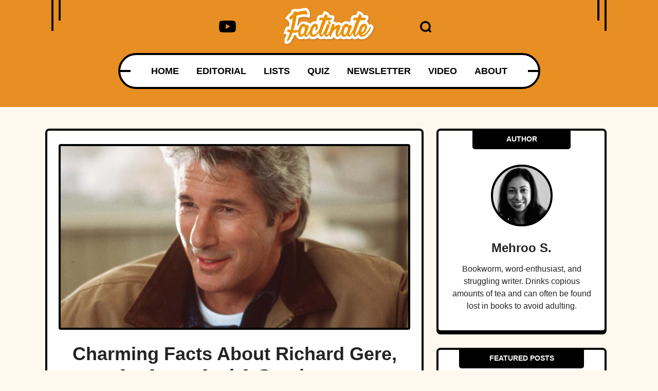

--- FILE ---
content_type: text/html; charset=UTF-8
request_url: https://www.factinate.com/interesting/richard-gere
body_size: 32092
content:
<!DOCTYPE html>
<html lang="en">
<head>
    <meta charset="UTF-8">
    <meta http-equiv="X-UA-Compatible" content="IE=edge">
    <meta name="viewport" content="width=device-width, initial-scale=1.0">
    <title>Charming Facts About Richard Gere, An Actor And A Gentleman</title>
    <link rel="canonical" href="https://www.factinate.com/interesting/richard-gere" />
        <meta name="robots" content="noindex">
    
    <link rel="icon" href="https://www.factinate.com/themes/MainTheme/assets/logos/factinate-favicon.ico" async />

        <link rel="stylesheet" href="https://www.factinate.com/themes/NeedleDrop/assets/dist/css/article_main.css?v=1758829138">
    
    

    <link rel="profile" href="https://gmpg.org/xfn/11">
    <link rel="preload" as="image" href="https://www.factinate.com/themes/MainTheme/assets/logos/factinate-logo.webp" />
        <link rel="preload" as="image" href="https://www.factinate.com/storage/app/media/factinate/2021/09/richard-gere-header-getty.jpg" />
    
    <meta property="product:brand" content="Factinate">
    <meta property="product:availability" content="in stock">
    <meta property="product:condition" content="new">
    <meta property="product:price:amount" content="0.00">
    <meta property="product:price:currency" content="USD">
    <meta property="product:retailer_item_id" content="richard-gere">

                    <meta property="product:custom_label_[0]" content="Actors &amp; Actresses" />
                <meta property="product:custom_label_[1]" content="Facts" />
                <meta property="product:custom_label_[2]" content="Modern Hollywood" />
                <meta property="product:custom_label_[3]" content="Richard Gere" />
                <meta property="product:item_group_id" content="Actors &amp; Actresses,Facts,Modern Hollywood,Richard Gere">
    


<meta name="robots" content="max-snippet:-1, max-image-preview:large, max-video-preview:-1" />
<meta name='robots' content='max-image-preview:large' />

<meta property="og:locale" content="en_US" />
<meta property="og:type" content="website" />

<meta property="og:title" content="Charming Facts About Richard Gere, An Actor And A Gentleman" />

<meta name="description" content="Richard Gere is no stranger to controversy. Seventy-two and still going strong, this Hollywood heartthrob has seen more than his fair share of scandal." />
<meta property="og:description" content="Richard Gere is no stranger to controversy. Seventy-two and still going strong, this Hollywood heartthrob has seen more than his fair share of scandal." />
<meta name="twitter:description" content="Richard Gere is no stranger to controversy. Seventy-two and still going strong, this Hollywood heartthrob has seen more than his fair share of scandal." />

<meta property="og:url" content="https://www.factinate.com/interesting/richard-gere" />
<meta property="og:site_name" content="Factinate" />

<meta name="twitter:card" content="summary_large_image" />

<meta name="twitter:title" content="Charming Facts About Richard Gere, An Actor And A Gentleman" />
<meta name="twitter:site" content="@factinate" />
    <meta property="og:image" content="https://www.factinate.com/storage/app/media/factinate/2021/09/Rectangle-Template-4.jpg" />
    <meta name="twitter:image" content="https://www.factinate.com/storage/app/media/factinate/2021/09/Rectangle-Template-4.jpg" />

<meta name="twitter:creator" content="@factinate" />
<meta name="google-adsense-account" content="ca-pub-7104264663476748">




<script type="text/javascript">
const mod={checkMobile:function(){var i,e=!1;return i=navigator.userAgent||navigator.vendor||window.opera,(/(android|bb\d+|meego).+mobile|avantgo|bada\/|blackberry|blazer|compal|elaine|fennec|hiptop|iemobile|ip(hone|od)|iris|kindle|lge |maemo|midp|mmp|mobile.+firefox|netfront|opera m(ob|in)i|palm( os)?|phone|p(ixi|re)\/|plucker|pocket|psp|series(4|6)0|symbian|treo|up\.(browser|link)|vodafone|wap|windows ce|xda|xiino/i.test(i)||/1207|6310|6590|3gso|4thp|50[1-6]i|770s|802s|a wa|abac|ac(er|oo|s\-)|ai(ko|rn)|al(av|ca|co)|amoi|an(ex|ny|yw)|aptu|ar(ch|go)|as(te|us)|attw|au(di|\-m|r |s )|avan|be(ck|ll|nq)|bi(lb|rd)|bl(ac|az)|br(e|v)w|bumb|bw\-(n|u)|c55\/|capi|ccwa|cdm\-|cell|chtm|cldc|cmd\-|co(mp|nd)|craw|da(it|ll|ng)|dbte|dc\-s|devi|dica|dmob|do(c|p)o|ds(12|\-d)|el(49|ai)|em(l2|ul)|er(ic|k0)|esl8|ez([4-7]0|os|wa|ze)|fetc|fly(\-|_)|g1 u|g560|gene|gf\-5|g\-mo|go(\.w|od)|gr(ad|un)|haie|hcit|hd\-(m|p|t)|hei\-|hi(pt|ta)|hp( i|ip)|hs\-c|ht(c(\-| |_|a|g|p|s|t)|tp)|hu(aw|tc)|i\-(20|go|ma)|i230|iac( |\-|\/)|ibro|idea|ig01|ikom|im1k|inno|ipaq|iris|ja(t|v)a|jbro|jemu|jigs|kddi|keji|kgt( |\/)|klon|kpt |kwc\-|kyo(c|k)|le(no|xi)|lg( g|\/(k|l|u)|50|54|\-[a-w])|libw|lynx|m1\-w|m3ga|m50\/|ma(te|ui|xo)|mc(01|21|ca)|m\-cr|me(rc|ri)|mi(o8|oa|ts)|mmef|mo(01|02|bi|de|do|t(\-| |o|v)|zz)|mt(50|p1|v )|mwbp|mywa|n10[0-2]|n20[2-3]|n30(0|2)|n50(0|2|5)|n7(0(0|1)|10)|ne((c|m)\-|on|tf|wf|wg|wt)|nok(6|i)|nzph|o2im|op(ti|wv)|oran|owg1|p800|pan(a|d|t)|pdxg|pg(13|\-([1-8]|c))|phil|pire|pl(ay|uc)|pn\-2|po(ck|rt|se)|prox|psio|pt\-g|qa\-a|qc(07|12|21|32|60|\-[2-7]|i\-)|qtek|r380|r600|raks|rim9|ro(ve|zo)|s55\/|sa(ge|ma|mm|ms|ny|va)|sc(01|h\-|oo|p\-)|sdk\/|se(c(\-|0|1)|47|mc|nd|ri)|sgh\-|shar|sie(\-|m)|sk\-0|sl(45|id)|sm(al|ar|b3|it|t5)|so(ft|ny)|sp(01|h\-|v\-|v )|sy(01|mb)|t2(18|50)|t6(00|10|18)|ta(gt|lk)|tcl\-|tdg\-|tel(i|m)|tim\-|t\-mo|to(pl|sh)|ts(70|m\-|m3|m5)|tx\-9|up(\.b|g1|si)|utst|v400|v750|veri|vi(rg|te)|vk(40|5[0-3]|\-v)|vm40|voda|vulc|vx(52|53|60|61|70|80|81|83|85|98)|w3c(\-| )|webc|whit|wi(g |nc|nw)|wmlb|wonu|x700|yas\-|your|zeto|zte\-/i.test(i.substr(0,4)))&&(e=!0),e},mobileAndTabletcheck:function(){var i,e=!1;return i=navigator.userAgent||navigator.vendor||window.opera,(/(android|bb\d+|meego).+mobile|avantgo|bada\/|blackberry|blazer|compal|elaine|fennec|hiptop|iemobile|ip(hone|od)|iris|kindle|lge |maemo|midp|mmp|mobile.+firefox|netfront|opera m(ob|in)i|palm( os)?|phone|p(ixi|re)\/|plucker|pocket|psp|series(4|6)0|symbian|treo|up\.(browser|link)|vodafone|wap|windows ce|xda|xiino|android|ipad|playbook|silk/i.test(i)||/1207|6310|6590|3gso|4thp|50[1-6]i|770s|802s|a wa|abac|ac(er|oo|s\-)|ai(ko|rn)|al(av|ca|co)|amoi|an(ex|ny|yw)|aptu|ar(ch|go)|as(te|us)|attw|au(di|\-m|r |s )|avan|be(ck|ll|nq)|bi(lb|rd)|bl(ac|az)|br(e|v)w|bumb|bw\-(n|u)|c55\/|capi|ccwa|cdm\-|cell|chtm|cldc|cmd\-|co(mp|nd)|craw|da(it|ll|ng)|dbte|dc\-s|devi|dica|dmob|do(c|p)o|ds(12|\-d)|el(49|ai)|em(l2|ul)|er(ic|k0)|esl8|ez([4-7]0|os|wa|ze)|fetc|fly(\-|_)|g1 u|g560|gene|gf\-5|g\-mo|go(\.w|od)|gr(ad|un)|haie|hcit|hd\-(m|p|t)|hei\-|hi(pt|ta)|hp( i|ip)|hs\-c|ht(c(\-| |_|a|g|p|s|t)|tp)|hu(aw|tc)|i\-(20|go|ma)|i230|iac( |\-|\/)|ibro|idea|ig01|ikom|im1k|inno|ipaq|iris|ja(t|v)a|jbro|jemu|jigs|kddi|keji|kgt( |\/)|klon|kpt |kwc\-|kyo(c|k)|le(no|xi)|lg( g|\/(k|l|u)|50|54|\-[a-w])|libw|lynx|m1\-w|m3ga|m50\/|ma(te|ui|xo)|mc(01|21|ca)|m\-cr|me(rc|ri)|mi(o8|oa|ts)|mmef|mo(01|02|bi|de|do|t(\-| |o|v)|zz)|mt(50|p1|v )|mwbp|mywa|n10[0-2]|n20[2-3]|n30(0|2)|n50(0|2|5)|n7(0(0|1)|10)|ne((c|m)\-|on|tf|wf|wg|wt)|nok(6|i)|nzph|o2im|op(ti|wv)|oran|owg1|p800|pan(a|d|t)|pdxg|pg(13|\-([1-8]|c))|phil|pire|pl(ay|uc)|pn\-2|po(ck|rt|se)|prox|psio|pt\-g|qa\-a|qc(07|12|21|32|60|\-[2-7]|i\-)|qtek|r380|r600|raks|rim9|ro(ve|zo)|s55\/|sa(ge|ma|mm|ms|ny|va)|sc(01|h\-|oo|p\-)|sdk\/|se(c(\-|0|1)|47|mc|nd|ri)|sgh\-|shar|sie(\-|m)|sk\-0|sl(45|id)|sm(al|ar|b3|it|t5)|so(ft|ny)|sp(01|h\-|v\-|v )|sy(01|mb)|t2(18|50)|t6(00|10|18)|ta(gt|lk)|tcl\-|tdg\-|tel(i|m)|tim\-|t\-mo|to(pl|sh)|ts(70|m\-|m3|m5)|tx\-9|up(\.b|g1|si)|utst|v400|v750|veri|vi(rg|te)|vk(40|5[0-3]|\-v)|vm40|voda|vulc|vx(52|53|60|61|70|80|81|83|85|98)|w3c(\-| )|webc|whit|wi(g |nc|nw)|wmlb|wonu|x700|yas\-|your|zeto|zte\-/i.test(i.substr(0,4)))&&(e=!0),e}};window.isMobile=mod.checkMobile(),window.isDevice=mod.mobileAndTabletcheck();
</script>

<script>history.scrollRestoration = "manual"</script>

    <script type="text/javascript">
    window.getUrlParam = function(paramName) {
        var match = window.location.search.match("[?&]" + paramName + "(?:&|$|=([^&]*))");
        return match ? (match[1] ? decodeURIComponent(match[1]) : "") : null;
    }
    </script>

    <script type="text/javascript">window.clIP = "52.14.49.49";</script>

    <script src="https://www.factinate.com/themes/MainTheme/assets/js/prebidGDPR.js" defer></script>

    
            <script async src="https://www.factinate.com/themes/MainTheme/assets/js/assertiveAnalytics-v2.js?v=1683200567"></script>
    










  <script async="async" src="https://www.google.com/adsense/search/ads.js"></script>

  <script type="text/javascript" charset="utf-8">
    (function(g,o){g[o]=g[o]||function(){(g[o]['q']=g[o]['q']||[]).push(
    arguments)},g[o]['t']=1*new Date})(window,'_googCsa');
  </script>

            <script type="text/javascript" charset="utf-8">

            var pageOptions = {
                "pubId": "partner-pub-7104264663476748",
                "styleId": "8965818798",
                "relatedSearchTargeting": "content",
                "resultsPageBaseUrl": window.location.origin + "/search",
                "resultsPageQueryParam": "s"
            };

            var rsblock1 = {
                "container": "relatedsearches1",
                "relatedSearches": 10
            };

            _googCsa('relatedsearch', pageOptions, rsblock1);
        </script>
    

<script>
window.assertiveQueue = window.assertiveQueue || [];
window.assertiveQueue.push(function () {
    assertive.setConfig('analytics.integrations.webAnalytics', true);
});
</script>

		

<!-- IN FACTINATE -->
<meta name="google-site-verification" content="VlXXNlFz5SdildMvYObQQQomWTw11xbGiNLuoPe-_yk" />
<meta name="p:domain_verify" content="6631e5b9bf098e3fc71e80469046c1a0"/>
<meta property="fb:pages" content="601318283394626" />
<meta property="fb:app_id" content="221196208405703" />
<script type="text/javascript" src="https://cadmus.script.ac/d89xpxaskzdxx/script.js" defer></script>

<meta name="fo-verify" content="2b334f3a-b40c-4ef0-b201-7a2757a34fa7">

    <!--Google Discover Follow -->
    <link rel="alternate" type="application/rss+xml" href="https://www.factinate.com/rss-feed?pub=interesting&follow=1" />

    <script src="https://p7BWTE3SRJ45bccvW.ay.delivery/manager/p7BWTE3SRJ45bccvW" type="text/javascript" referrerpolicy="no-referrer-when-downgrade"></script>

    <script>
        window.pushMST_config={"vapidPK":"BOBT4ni-T2F6I5plYE4sixEn7VBDnChCAGvlve3n5BW40Vh43xBKJUBDAkS2gQK05jqPEh-OKWBfTuQrdLdOiMU","enableOverlay":true,"swPath":"/outpush.js","i18n":{}};
        var pushmasterTag = document.createElement('script');
        pushmasterTag.src = "https://cdn.pushmaster-cdn.xyz/scripts/publishers/688a81fae64aa02f70771e68/SDK.js";
        pushmasterTag.setAttribute('defer','');

        var firstScriptTag = document.getElementsByTagName('script')[0];
        firstScriptTag.parentNode.insertBefore(pushmasterTag, firstScriptTag);
    </script>

<script type="text/javascript">
let timeouts = [1500, 2502, 3500];
window.timeoutPicked = timeouts[Math.floor(Math.random() * timeouts.length)];
</script>




  <!-- LOCAL -->


    <script>
    window.teads_analytics = window.teads_analytics || {};
    window.teads_analytics.analytics_tag_id = "PUB_15287";
    window.teads_analytics.share = window.teads_analytics.share || function() {
        ;(window.teads_analytics.shared_data = window.teads_analytics.shared_data || []).push(arguments)
    };
    </script>
    <script async src="https://a.teads.tv/analytics/tag.js"></script>




    </head>
<body class="f-pbc-post f-pbc-factinate ">

    
    <header id="need_fn_header" class="f-mm ">
    <div class="need_fn_header">
        <div class="container">
            <div class="header_top">
                <span class="wing_left"></span>
                <span class="wing_right"></span>
                <!-- Social List -->
                <div class="social">
                    <div class="need_fn_social_list">
                        <ul>
                            <li>
                                <a href="https://www.youtube.com/@Factinate" target="_blank" rel="noopener">
                                    <svg class="fn__svg replaced-svg" fill="#000000" width="64px" height="64px" viewBox="0 0 32 32" version="1.1" xmlns="http://www.w3.org/2000/svg"><g id="SVGRepo_bgCarrier" stroke-width="0"></g><g id="SVGRepo_tracerCarrier" stroke-linecap="round" stroke-linejoin="round"></g><g id="SVGRepo_iconCarrier"> <title>youtube</title> <path d="M12.932 20.459v-8.917l7.839 4.459zM30.368 8.735c-0.354-1.301-1.354-2.307-2.625-2.663l-0.027-0.006c-3.193-0.406-6.886-0.638-10.634-0.638-0.381 0-0.761 0.002-1.14 0.007l0.058-0.001c-0.322-0.004-0.701-0.007-1.082-0.007-3.748 0-7.443 0.232-11.070 0.681l0.434-0.044c-1.297 0.363-2.297 1.368-2.644 2.643l-0.006 0.026c-0.4 2.109-0.628 4.536-0.628 7.016 0 0.088 0 0.176 0.001 0.263l-0-0.014c-0 0.074-0.001 0.162-0.001 0.25 0 2.48 0.229 4.906 0.666 7.259l-0.038-0.244c0.354 1.301 1.354 2.307 2.625 2.663l0.027 0.006c3.193 0.406 6.886 0.638 10.634 0.638 0.38 0 0.76-0.002 1.14-0.007l-0.058 0.001c0.322 0.004 0.702 0.007 1.082 0.007 3.749 0 7.443-0.232 11.070-0.681l-0.434 0.044c1.298-0.362 2.298-1.368 2.646-2.643l0.006-0.026c0.399-2.109 0.627-4.536 0.627-7.015 0-0.088-0-0.176-0.001-0.263l0 0.013c0-0.074 0.001-0.162 0.001-0.25 0-2.48-0.229-4.906-0.666-7.259l0.038 0.244z"></path> </g></svg>
                                </a>
                            </li>
                        </ul>
                    </div>
                </div>

                <div class="logo">
                    <a href="https://www.factinate.com" class="f-mm-logo"><img src="https://www.factinate.com/themes/MainTheme/assets/logos/factinate-logo.webp" alt="Factinate" width="200" height="83" height="42" /></a>
                </div>
                <div class="icons_wrap">
                    <div class="search_opener ">
                        <a href="#" class="search-icon" onclick="event.preventDefault(); document.querySelector('.search-form').classList.toggle('anim');">
                            <svg xmlns="http://www.w3.org/2000/svg" version="1.0" width="488.000000pt" height="488.000000pt" viewBox="0 0 488.000000 488.000000" preserveAspectRatio="xMidYMid meet" class="fn__svg  replaced-svg">
                                <g transform="translate(0.000000,488.000000) scale(0.100000,-0.100000)" stroke="none">
                                    <path d="M2140 4874 c-165 -20 -218 -28 -303 -45 -263 -54 -570 -183 -792 -332 -179 -121 -378 -299 -510 -457 -271 -326 -444 -714 -511 -1150 -22 -142 -25 -488 -6 -630 92 -667 461 -1257 1019 -1631 538 -362 1205 -477 1842 -318 181 45 304 92 501 191 163 82 179 88 235 88 103 -1 126 -17 395 -284 216 -214 253 -246 310 -271 57 -26 77 -30 160 -30 86 0 101 3 162 32 89 42 151 101 191 182 30 62 32 72 32 176 0 104 -2 114 -33 180 -29 61 -60 96 -267 305 -258 259 -274 282 -275 385 0 56 6 72 88 235 99 197 146 320 191 501 174 699 17 1434 -427 1994 -78 98 -241 264 -347 353 -312 262 -725 447 -1137 508 -99 14 -446 27 -518 18z m476 -823 c401 -82 743 -312 970 -651 360 -540 333 -1254 -66 -1769 -306 -393 -781 -612 -1274 -587 -700 35 -1268 524 -1418 1220 -18 85 -22 133 -21 296 0 170 3 210 25 310 63 286 195 534 397 744 251 259 562 412 941 460 85 11 348 -3 446 -23z">
                                    </path>
                                </g>
                            </svg>
                        </a>
                        <form class="search-form" method="GET" action="https://www.factinate.com/search">
                            <input type="text" name="s" value="" placeholder="Search..." />
                        </form>
                    </div>

                </div>

            </div>
            <div class="header_bottom">
                <div class="bottom_fixer">
                    <div class="need_fn_nav main_nav">
                        <span class="wing"></span>
                        <div class="menu">
                            <div class="menu-main-menu-container ">
                                <ul class="need_fn_main_nav  f-mm-nav f-mm-main">
    <li class="menu-item"><a href="https://www.factinate.com">HOME</a></li>
    <li class="menu-item"><a href="https://www.factinate.com/category/editorial">EDITORIAL</a></li>
    <li class="f-dds-opener menu-item">
        <a href="javascript:;">LISTS</a>
        <ul class="f-dds-menu">
            <li class="f-dds-opener">
                <a href="https://www.factinate.com/category/people">PEOPLE</a>
                <ul class="f-dds-menu">
                    <li><a href="https://www.factinate.com/tag/adventurers">ADVENTURERS</a></li>
                    <li><a href="https://www.factinate.com/tag/actors-and-actresses">ACTORS &amp; ACTRESSES</a></li>
                    <li><a href="https://www.factinate.com/tag/artists-writers">ARTISTS &amp; WRITERS</a></li>
                    <li><a href="https://www.factinate.com/tag/musicians">MUSICIANS</a></li>
                    <li><a href="https://www.factinate.com/tag/royalty">ROYALTY</a></li>
                    <li><a href="https://www.factinate.com/tag/scandal-makers">SCANDAL-MAKERS</a></li>
                    <li><a href="https://www.factinate.com/tag/scientists-scholars">SCIENTISTS &amp; SCHOLARS</a></li>
                </ul>
            </li>
            <li class="f-dds-opener">
                <a href="https://www.factinate.com/category/places">PLACES</a>
                <ul class="f-dds-menu">
                    <li><a href="https://www.factinate.com/tag/castles">CASTLES</a></li>
                    <li><a href="https://www.factinate.com/tag/cities-states-countries">CITIES &amp; COUNTRIES</a></li>
                    <li><a href="https://www.factinate.com/tag/haunted-places">HAUNTED PLACES</a></li>
                    <li><a href="https://www.factinate.com/tag/the-ancient-world">THE ANCIENT WORLD</a></li>
                    <li><a href="https://www.factinate.com/tag/nature">NATURE</a></li>
                </ul>
            </li>
            <li class="f-dds-opener">
                <a href="https://www.factinate.com/category/things">THINGS</a>
                <ul class="f-dds-menu">
                    <li><a href="https://www.factinate.com/tag/entertainment">ENTERTAINMENT</a></li>
                    <li><a href="https://www.factinate.com/tag/mysteries">MYSTERIES</a></li>
                    <li><a href="https://www.factinate.com/tag/hidden-histories">HIDDEN HISTORIES</a></li>
                    <li><a href="https://www.factinate.com/tag/science-technology">SCIENCE &amp; TECHNOLOGY</a></li>
                </ul>
            </li>
            <li class="f-only-mobile"><a href="https://www.factinate.com/quiz">QUIZ</a></li>
        </ul>
    </li>
    <li class="f-no-mobile menu-item"><a href="https://www.factinate.com/quiz">QUIZ</a></li>
    <li class="menu-item"><a href="https://www.factinate.com/newsletter?utm_source=NewsletterSignUp">NEWSLETTER</a></li>
    <li class="menu-item"><a href="https://www.factinate.com/category/video">VIDEO</a></li>
    <li class="f-no-mobile menu-item"><a href="https://www.factinate.com/about">ABOUT</a></li>
</ul>                            </div>
                        </div>
                    </div>
                </div>
            </div>
        </div>
        <div class="f-ham-menu">
            <span class="f-ham-closer">✕</span>
            <ul>
                <li><a href="https://www.factinate.com/partner/">ADVERTISE</a></li>
                <li><a href="https://www.factinate.com/partner/">PARTNER</a></li>
                <li><a href="https://www.factinate.com/faq/">FAQ</a></li>
                <li><a href="https://www.factinate.com/careers/">CAREERS</a></li>
                <li><a href="https://www.factinate.com/privacy/">PRIVACY</a></li>
                <li><a href="https://www.factinate.com/terms-of-use/">TERMS OF USE</a></li>
                <li><a href="https://www.factinate.com/contribute/">CONTRIBUTE</a></li>
                <li><a href="https://www.factinate.com/about/">ABOUT</a></li>
            </ul>
        </div>
    </div>
</header>

<div class="need_fn_mobnav">
    <div class="mob_top">
        <div class="logo">
            <div class="fn_logo">
                <a href="https://www.factinate.com"><img class="mobile_logo" src="https://www.factinate.com/themes/MainTheme/assets/logos/factinate-logo.webp" alt="logo"></a>
            </div>
        </div>
        <div class="right__triggerr">
            <a href="https://www.youtube.com/@Factinate" target="_blank" rel="noopener">
                <svg class="fn__svg replaced-svg" fill="#000000" width="64px" height="64px" viewBox="0 0 32 32" version="1.1" xmlns="http://www.w3.org/2000/svg"><g id="SVGRepo_bgCarrier" stroke-width="0"></g><g id="SVGRepo_tracerCarrier" stroke-linecap="round" stroke-linejoin="round"></g><g id="SVGRepo_iconCarrier"> <title>youtube</title> <path d="M12.932 20.459v-8.917l7.839 4.459zM30.368 8.735c-0.354-1.301-1.354-2.307-2.625-2.663l-0.027-0.006c-3.193-0.406-6.886-0.638-10.634-0.638-0.381 0-0.761 0.002-1.14 0.007l0.058-0.001c-0.322-0.004-0.701-0.007-1.082-0.007-3.748 0-7.443 0.232-11.070 0.681l0.434-0.044c-1.297 0.363-2.297 1.368-2.644 2.643l-0.006 0.026c-0.4 2.109-0.628 4.536-0.628 7.016 0 0.088 0 0.176 0.001 0.263l-0-0.014c-0 0.074-0.001 0.162-0.001 0.25 0 2.48 0.229 4.906 0.666 7.259l-0.038-0.244c0.354 1.301 1.354 2.307 2.625 2.663l0.027 0.006c3.193 0.406 6.886 0.638 10.634 0.638 0.38 0 0.76-0.002 1.14-0.007l-0.058 0.001c0.322 0.004 0.702 0.007 1.082 0.007 3.749 0 7.443-0.232 11.070-0.681l-0.434 0.044c1.298-0.362 2.298-1.368 2.646-2.643l0.006-0.026c0.399-2.109 0.627-4.536 0.627-7.015 0-0.088-0-0.176-0.001-0.263l0 0.013c0-0.074 0.001-0.162 0.001-0.25 0-2.48-0.229-4.906-0.666-7.259l0.038 0.244z"></path> </g></svg>
            </a>
            <div class="mobsearch_opener_holder ">
                <a class="mobsearch_opener" href="#" onclick="event.preventDefault(); document.querySelector('.mob-search-form').classList.toggle('anim');">
                    <svg xmlns="http://www.w3.org/2000/svg" version="1.0" width="488.000000pt" height="488.000000pt" viewBox="0 0 488.000000 488.000000" preserveAspectRatio="xMidYMid meet" class="fn__svg  replaced-svg">
                    <g transform="translate(0.000000,488.000000) scale(0.100000,-0.100000)" stroke="none">
                        <path d="M2140 4874 c-165 -20 -218 -28 -303 -45 -263 -54 -570 -183 -792 -332 -179 -121 -378 -299 -510 -457 -271 -326 -444 -714 -511 -1150 -22 -142 -25 -488 -6 -630 92 -667 461 -1257 1019 -1631 538 -362 1205 -477 1842 -318 181 45 304 92 501 191 163 82 179 88 235 88 103 -1 126 -17 395 -284 216 -214 253 -246 310 -271 57 -26 77 -30 160 -30 86 0 101 3 162 32 89 42 151 101 191 182 30 62 32 72 32 176 0 104 -2 114 -33 180 -29 61 -60 96 -267 305 -258 259 -274 282 -275 385 0 56 6 72 88 235 99 197 146 320 191 501 174 699 17 1434 -427 1994 -78 98 -241 264 -347 353 -312 262 -725 447 -1137 508 -99 14 -446 27 -518 18z m476 -823 c401 -82 743 -312 970 -651 360 -540 333 -1254 -66 -1769 -306 -393 -781 -612 -1274 -587 -700 35 -1268 524 -1418 1220 -18 85 -22 133 -21 296 0 170 3 210 25 310 63 286 195 534 397 744 251 259 562 412 941 460 85 11 348 -3 446 -23z"></path>
                    </g>
                    </svg>
                </a>
                <form class="mob-search-form" method="GET" action="https://www.factinate.com/search">
                    <button type="button" class="mob-search-close" onclick="event.preventDefault(); document.querySelector('.mob-search-form').classList.toggle('anim');">&times;</button>
                    <input type="text" name="s" value="" placeholder="Search..." />
                </form>
            </div>
            <a class="mobmenu_opener f-mm-ham" data-mode="fact" href="#">
                <span></span>
            </a>
        </div>
    </div>

    <div class="mob_bot">
        <div class="menu-main-menu-container">
            <ul class="mobile_menu">
    <li class="menu-item"><a href="https://www.factinate.com">HOME</a></li>
    <li class="menu-item"><a href="https://www.factinate.com/category/editorial">EDITORIAL</a></li>
    <li class="menu-item menu-item-has-children">
        <a href="javascript:;">LISTS</a>
        <ul class="sub-menu">
            <li class="menu-item">
                <a href="https://www.factinate.com/category/people">PEOPLE</a>
                <ul class="sub-menu">
                    <li class="menu-item"><a href="https://www.factinate.com/tag/adventurers">ADVENTURERS</a></li>
                    <li class="menu-item"><a href="https://www.factinate.com/tag/actors-actresses">ACTORS &amp; ACTRESSES</a></li>
                    <li class="menu-item"><a href="https://www.factinate.com/tag/artists-writers">ARTISTS &amp; WRITERS</a></li>
                    <li class="menu-item"><a href="https://www.factinate.com/tag/musicians">MUSICIANS</a></li>
                    <li class="menu-item"><a href="https://www.factinate.com/tag/royalty">ROYALTY</a></li>
                    <li class="menu-item"><a href="https://www.factinate.com/tag/scandal-makers">SCANDAL-MAKERS</a></li>
                    <li class="menu-item"><a href="https://www.factinate.com/tag/scientists-scholars">SCIENTISTS &amp; SCHOLARS</a></li>
                </ul>
            </li>
            <li class="menu-item">
                <a href="https://www.factinate.com/category/places">PLACES</a>
                <ul class="sub-menu">
                    <li class="menu-item"><a href="https://www.factinate.com/tag/castles">CASTLES</a></li>
                    <li class="menu-item"><a href="https://www.factinate.com/tag/cities-states-countries">CITIES &amp; COUNTRIES</a></li>
                    <li class="menu-item"><a href="https://www.factinate.com/tag/haunted-places">HAUNTED PLACES</a></li>
                    <li class="menu-item"><a href="https://www.factinate.com/tag/the-ancient-world">THE ANCIENT WORLD</a></li>
                    <li class="menu-item"><a href="https://www.factinate.com/tag/nature">NATURE</a></li>
                </ul>
            </li>
            <li class="menu-item">
                <a href="https://www.factinate.com/category/things">THINGS</a>
                <ul class="sub-menu">
                    <li class="menu-item"><a href="https://www.factinate.com/tag/entertainment">ENTERTAINMENT</a></li>
                    <li class="menu-item"><a href="https://www.factinate.com/tag/mysteries">MYSTERIES</a></li>
                    <li class="menu-item"><a href="https://www.factinate.com/tag/hidden-histories">HIDDEN HISTORIES</a></li>
                    <li class="menu-item"><a href="https://www.factinate.com/tag/science-technology">SCIENCE &amp; TECHNOLOGY</a></li>
                </ul>
            </li>
            <li class="menu-item"><a href="https://www.factinate.com/tag/lgbtq">LGBTQ</a></li>
            <li class="menu-item f-only-mobile"><a href="https://www.factinate.com/quiz">QUIZ</a></li>
        </ul>
    </li>
    <li class="f-no-mobile menu-item"><a href="https://www.factinate.com/quiz">QUIZ</a></li>
    <li class="menu-item"><a href="https://www.factinate.com/newsletter">NEWSLETTER</a></li>
    <li class="menu-item"><a href="https://www.factinate.com/category/video">VIDEO</a></li>
    <li class="f-no-mobile menu-item"><a href="https://www.factinate.com/about">ABOUT</a></li>
</ul>        </div>
    </div>
</div>
    
    



<br/><br/>

<div class="container">

    <div class="row">
        <div class="col-lg-8 f-article">
            <div class="f-article-inner">
                                    <div class="f-optillery-slide">
                        <img src="https://www.factinate.com/storage/app/media/factinate/2021/09/richard-gere-header-getty.jpg" alt="Charming Facts About Richard Gere, An Actor And A Gentleman">

                        
                        <h1 class="f-article-title">Charming Facts About Richard Gere, An Actor And A Gentleman</h1>
                        <div class="fn__meta">
                            <p>
                                <span class="meta_item meta_date">
                                    <svg xmlns="http://www.w3.org/2000/svg" version="1.0" width="470.000000pt" height="470.000000pt" viewBox="0 0 470.000000 470.000000" preserveAspectRatio="xMidYMid meet" class="fn__svg  replaced-svg">
                                        <g transform="translate(0.000000,470.000000) scale(0.100000,-0.100000)" stroke="none">
                                            <path d="M1224 4666 l-34 -34 0 -210 0 -211 -412 -3 -413 -3 -75 -36 c-136 -65 -236 -182 -272 -318 -13 -51 -17 -110 -17 -253 l-1 -188 2350 0 2350 0 0 181 c0 211 -14 288 -66 376 -54 90 -118 149 -213 196 l-84 42 -414 3 -413 3 0 211 0 210 -34 34 -34 34 -146 0 -146 0 -32 -29 -33 -29 -3 -216 -3 -216 -730 0 -729 0 0 195 c0 293 -2 295 -218 295 l-144 0 -34 -34z"></path>
                                            <path d="M0 1802 c0 -1179 2 -1376 15 -1425 47 -182 180 -315 362 -362 50 -13 309 -15 1973 -15 2099 0 1966 -4 2089 58 73 36 163 128 201 202 63 125 60 41 60 1542 l0 1368 -2350 0 -2350 0 0 -1368z m1390 483 l0 -305 -305 0 -305 0 0 298 c0 164 3 302 7 305 3 4 141 7 305 7 l298 0 0 -305z m1260 0 l0 -305 -300 0 -300 0 0 305 0 305 300 0 300 0 0 -305z m1268 -2 l2 -303 -305 0 -305 0 0 305 0 305 303 -2 302 -3 3 -302z m-2528 -1273 l0 -300 -305 0 -305 0 0 300 0 300 305 0 305 0 0 -300z m1260 0 l0 -300 -300 0 -300 0 0 300 0 300 300 0 300 0 0 -300z m1270 0 l0 -300 -305 0 -305 0 0 300 0 300 305 0 305 0 0 -300z"></path>
                                        </g>
                                    </svg>
                                    <time>Jan 31</time>
                                </span>
                                                                    <span class="meta_item meta_category">
                                        <a class="gh-article-tag" href="https://www.factinate.com/category/interesting">INTERESTING</a>
                                    </span>
                                
                                <span class="meta_item meta_author"><a href="https://www.factinate.com/author/mehroo-s">Mehroo S.</a></span>
                            </p>
                        </div>
                    </div>
                
                
                
            <div class="f-article-content">

                                <p>From playing a romantic hero to a power-hungry lawyer, Richard Gere has put on several on-screen personas and done justice to them all. <strong>But there's a lot more to him than meets the eye.</strong> In a career spanning decades, Gere hasn’t shied away from creating a stir or standing up for what he believes in. Seventy-two and still going strong, this Hollywood heartthrob has seen more than his fair share of scandal.</p>
<hr>
<h2>1. His Chose His Own Path</h2>
<p>Richard Gere’s childhood was a simple but happy one. As the clan's oldest son, he got along swimmingly with his many others siblings. Gere was blessed with open-minded parents, and they never pressured him to follow a particular career, which is how he discovered his love for the performing arts at such a young age. <strong>However, he wasn’t always interested in acting.</strong></p>
<p><span class="img-fixer" style="display:block;width:100%;aspect-ratio: auto 1024 / 448;"><img class="aligncenter wp-image-638621 size-large" src="/themes/MainTheme/assets/images/lazy_placeholder.gif" width="1024" height="448" data-srcset="https://www.factinate.com/storage/app/media/factinate/2023/01/richardgere-msn-1024x448.jpg 1024w" sizes="1000px" alt="richardgere-msn-1024x448.jpg" data-src="https://www.factinate.com/storage/app/media/factinate/2023/01/richardgere-msn-1024x448.jpg" data-ex="1"></span></p><div class="advertisment_notice">
                    <span class="ad-label">Advertisement</span>
                <div data-ay-manager-id="paragraph-between">
            <script type="text/javascript">
                
                    window.ayManagerEnv = window.ayManagerEnv || { cmd : []};
                    window.ayManagerEnv.cmd.push(function() {
                        ayManagerEnv.display("paragraph-between");
                    });
                
                            </script>
        </div>
        </div>
    
<div class="lazyVideoHolder"></div><h2>2. He Was Multi-Talented</h2>
<p>Richard Gere is so much more than an actor. In fact, from a very young age, he became extremely passionate about music and nurtured his skills. Before long, he picked up the ability to play different instruments, and down the road, he went on to play some of his own music in signature movie scenes. But that wasn't all.</p>
<p><span class="fr-img-caption fr-fic fr-dib"><span class="fr-img-wrap"><span class="img-fixer" style="display:block;width:100%;aspect-ratio: auto 1024 / 700;"><img class="wp-image-532538 size-large" src="/themes/MainTheme/assets/images/lazy_placeholder.gif" alt="Richard Gere Facts " width="1024" height="700" data-srcset="https://www.factinate.com/storage/app/media/factinate/2021/09/GettyImages-635946133-1-1024x700.jpg 1024w" sizes="1000px" data-src="https://www.factinate.com/storage/app/media/factinate/2021/09/GettyImages-635946133-1-1024x700.jpg" data-ex="1"></span><span class="fr-inner fr-inner-credit"><a href="https://www.gettyimages.com/">Getty Images</a></span></span></span></p><div class="advertisment_notice">
                    <span class="ad-label">Advertisement</span>
                <div data-ay-manager-id="paragraph-between">
            <script type="text/javascript">
                
                    window.ayManagerEnv = window.ayManagerEnv || { cmd : []};
                    window.ayManagerEnv.cmd.push(function() {
                        ayManagerEnv.display("paragraph-between");
                    });
                
                            </script>
        </div>
        </div>
    
<h2>3. He Was A Gymnast</h2>
<p>Gere was definitely artistic, but he was also incredibly fit. On top of tickling the ivories, he was also a graceful gymnast. So much so, that he even won a gymnastics scholarship to the University of Massachusetts. <strong>But he wouldn't stay there for long.</strong> In the end, Gere was never cut out for traditional education. And it might have had something to do with yet <em>another </em>interest.</p>
<p><span class="fr-img-caption fr-fic fr-dib"><span class="fr-img-wrap"><span class="img-fixer" style="display:block;width:100%;aspect-ratio: auto 1200 / 627;"><img class="aligncenter wp-image-638623 size-full" src="/themes/MainTheme/assets/images/lazy_placeholder.gif" width="1200" height="627" data-srcset="https://www.factinate.com/storage/app/media/factinate/2023/01/richard-gere-header-getty.jpg 1200w, https://www.factinate.com/storage/app/media/factinate/2023/01/richard-gere-header-getty-1024x535.jpg 1024w, https://www.factinate.com/storage/app/media/factinate/2023/01/richard-gere-header-getty-300x157.jpg 300w" sizes="1000px" alt="richard-gere-header-getty" data-src="https://www.factinate.com/storage/app/media/factinate/2023/01/richard-gere-header-getty.jpg" data-lo="1"></span><span class="fr-inner fr-inner-credit">Getty Images</span></span></span></p><div class="advertisment_notice">
                    <span class="ad-label">Advertisement</span>
                <div data-ay-manager-id="paragraph-between">
            <script type="text/javascript">
                
                    window.ayManagerEnv = window.ayManagerEnv || { cmd : []};
                    window.ayManagerEnv.cmd.push(function() {
                        ayManagerEnv.display("paragraph-between");
                    });
                
                            </script>
        </div>
        </div>
    
<h2>4. He Discovered His Passion</h2>
<p>After Gere dropped out, he started working at the Seattle Repertory Theater and Provincetown Playhouse. His first break came when the director cast him in a role for <em>Rosencrantz and Guildenstern Are Dead</em>. But his big(ger) break would come a few years later when both his musical talents and acting chops were married in one of the most famous productions of all time.</p>
<p><span class="fr-img-caption fr-fic fr-dib"><span class="fr-img-wrap"><span class="img-fixer" style="display:block;width:100%;aspect-ratio: auto 1024 / 850;"><img class="wp-image-532542 size-large" src="/themes/MainTheme/assets/images/lazy_placeholder.gif" alt="Richard Gere Facts " width="1024" height="850" data-srcset="https://www.factinate.com/storage/app/media/factinate/2021/09/GettyImages-593738075-1024x850.jpg 1024w" sizes="1000px" data-src="https://www.factinate.com/storage/app/media/factinate/2021/09/GettyImages-593738075-1024x850.jpg" data-ex="1"></span><span class="fr-inner fr-inner-credit"><a href="https://www.gettyimages.com/">Getty Images</a></span></span></span></p><div class="advertisment_notice">
                    <span class="ad-label">Advertisement</span>
                <div data-ay-manager-id="paragraph-between">
            <script type="text/javascript">
                
                    window.ayManagerEnv = window.ayManagerEnv || { cmd : []};
                    window.ayManagerEnv.cmd.push(function() {
                        ayManagerEnv.display("paragraph-between");
                    });
                
                            </script>
        </div>
        </div>
    
<h2>5. He Took To Stage</h2>
<p>You can’t think of Danny Zuko from<em> Grease</em> without the image of <a href="https://www.factinate.com/people/42-feverish-facts-john-travolta/" target="_blank" rel="noopener noreferrer">John Travolta</a>, in his black leather jacket, popping up in your head, but did you know Gere played the role <em>years</em> before Travolta made it famous? He was the original Danny Zuko, on a London stage, and he did a great job playing him too because it opened up doors to many other roles.</p>
<p>The turning point came later though: When Hollywood came calling. Unfortunately, he wasn’t in for a smooth ride there.</p>
<p><span class="fr-img-caption fr-fic fr-dib"><span class="fr-img-wrap"><span class="img-fixer" style="display:block;width:100%;aspect-ratio: auto 1024 / 679;"><img class="wp-image-532543 size-large" src="/themes/MainTheme/assets/images/lazy_placeholder.gif" alt="Richard Gere Facts " width="1024" height="679" data-srcset="https://www.factinate.com/storage/app/media/factinate/2021/09/GettyImages-1001107344-1024x679.jpg 1024w" sizes="1000px" data-src="https://www.factinate.com/storage/app/media/factinate/2021/09/GettyImages-1001107344-1024x679.jpg" data-ex="1"></span><span class="fr-inner fr-inner-credit"><a href="https://www.gettyimages.com/">Getty Images</a></span></span></span></p><div class="advertisment_notice">
                    <span class="ad-label">Advertisement</span>
                <div data-ay-manager-id="paragraph-between">
            <script type="text/javascript">
                
                    window.ayManagerEnv = window.ayManagerEnv || { cmd : []};
                    window.ayManagerEnv.cmd.push(function() {
                        ayManagerEnv.display("paragraph-between");
                    });
                
                            </script>
        </div>
        </div>
    
<h2>6. He Started An Epic Feud</h2>
<p>Some people just don’t get along, as Gere would discover after landing his very first movie. <em>The Lords of Flatbush</em> came out in 1974 and was originally supposed to star Richard Gere with <a href="https://www.factinate.com/people/42-knockout-facts-sylvester-stallone/" target="_blank" rel="noopener noreferrer">Sylvester Stallone</a>, but the two men realized pretty early on that they were more like enemies than happy costars. Sure, they could have swallowed their differences and made the movie,<strong> if it wasn’t for one game-changing incident.</strong></p>
<p><span class="fr-img-caption fr-fic fr-dib"><span class="fr-img-wrap"><span class="img-fixer" style="display:block;width:100%;aspect-ratio: auto 973 / 667;"><img class="size-full wp-image-391999" src="/themes/MainTheme/assets/images/lazy_placeholder.gif" alt="Sylvester Stallone facts" width="973" height="667" data-srcset="https://www.factinate.com/storage/app/media/factinate/2018/03/Screenshot-from-2020-02-20-15-45-44.png 973w, https://www.factinate.com/storage/app/media/factinate/2018/03/Screenshot-from-2020-02-20-15-45-44-300x206.png 300w, https://www.factinate.com/storage/app/media/factinate/2018/03/Screenshot-from-2020-02-20-15-45-44-768x526.png 768w" sizes="1000px" data-src="https://www.factinate.com/storage/app/media/factinate/2018/03/Screenshot-from-2020-02-20-15-45-44.png" data-lo="1"></span><span class="fr-inner fr-inner-credit"><a href="https://www.sonypictures.com/">The Lords of Flatbush (1974), Columbia Pictures</a></span></span></span></p><div class="advertisment_notice">
                    <span class="ad-label">Advertisement</span>
                <div data-ay-manager-id="paragraph-between">
            <script type="text/javascript">
                
                    window.ayManagerEnv = window.ayManagerEnv || { cmd : []};
                    window.ayManagerEnv.cmd.push(function() {
                        ayManagerEnv.display("paragraph-between");
                    });
                
                            </script>
        </div>
        </div>
    
<h2>7. He Paid The Price</h2>
<p>Apparently, things came to a head between Gere and Stallone because of an all-important matter: Lunch. The latter was eating a hot dog in the backseat of a Corolla when Gere decided to join him with his own chicken and mustard. Supposedly, Sly lost his cool when the mustard landed on his clothes, and just like that, Gere was out of a job.</p>
<p>Ouch. And the bad blood didn’t end there either, but more on that later.</p>
<p><span class="img-fixer" style="display:block;width:100%;aspect-ratio: auto 632 / 398;"><img class="aligncenter wp-image-638625" src="/themes/MainTheme/assets/images/lazy_placeholder.gif" width="632" height="398" data-srcset="https://www.factinate.com/storage/app/media/factinate/2023/01/richard-and-stallone.jpg 632w" sizes="1000px" alt="richard-and-stallone.jpg" data-src="https://www.factinate.com/storage/app/media/factinate/2023/01/richard-and-stallone.jpg" data-ex="1"></span></p><div class="advertisment_notice">
                    <span class="ad-label">Advertisement</span>
                <div data-ay-manager-id="paragraph-between">
            <script type="text/javascript">
                
                    window.ayManagerEnv = window.ayManagerEnv || { cmd : []};
                    window.ayManagerEnv.cmd.push(function() {
                        ayManagerEnv.display("paragraph-between");
                    });
                
                            </script>
        </div>
        </div>
    
<h2>8. He Got Another Chance</h2>
<p>Thankfully, there were other directors willing to work with Gere. The world finally got to see him on the big screen in <em>Looking for Mr. Goodbar</em> in 1977. Although he had a small role, there was no denying his talent...or his charming appeal. As such, the film also established him as a heartthrob. And it wasn’t the last time he’d play that sort of a role either.</p>
<p><span class="fr-img-caption fr-fic fr-dib"><span class="fr-img-wrap"><span class="img-fixer" style="display:block;width:100%;aspect-ratio: auto 1011 / 705;"><img class="size-full wp-image-532560" src="/themes/MainTheme/assets/images/lazy_placeholder.gif" alt="Richard Gere Facts " width="1011" height="705" data-srcset="https://www.factinate.com/storage/app/media/factinate/2021/09/Untitled.jpg 1011w, https://www.factinate.com/storage/app/media/factinate/2021/09/Untitled-768x536.jpg 768w" sizes="1000px" data-src="https://www.factinate.com/storage/app/media/factinate/2021/09/Untitled.jpg" data-lo="1"></span><span class="fr-inner fr-inner-credit"><a href="https://www.paramount.com/">Looking for Mr. Goodbar (1977), Paramount Pictures</a></span></span></span></p><div class="advertisment_notice">
                    <span class="ad-label">Advertisement</span>
                <div data-ay-manager-id="paragraph-between">
            <script type="text/javascript">
                
                    window.ayManagerEnv = window.ayManagerEnv || { cmd : []};
                    window.ayManagerEnv.cmd.push(function() {
                        ayManagerEnv.display("paragraph-between");
                    });
                
                            </script>
        </div>
        </div>
    
<h2>9. His Star Was On The Rise</h2>
<p>It isn’t hard to see why Gere started getting typecast for a while. I mean, have you seen the man? He appeared in several 18+ rated films until the mid-80s, including<em> American Gigolo</em>, <em>Breathless</em>, <em>No Mercy</em>, and <em>Beyond the Limit</em>. Luckily, <strong>he was more than just a pretty face,</strong> as quite a few of these films established beyond a doubt.</p>
<p>And some of his more famous films had another interesting thing in common...</p>
<p><span class="fr-img-caption fr-fic fr-dib"><span class="fr-img-wrap"><span class="img-fixer" style="display:block;width:100%;aspect-ratio: auto 1134 / 727;"><img class="size-full wp-image-532569" src="/themes/MainTheme/assets/images/lazy_placeholder.gif" alt="Richard Gere Facts " width="1134" height="727" data-srcset="https://www.factinate.com/storage/app/media/factinate/2021/09/Untitled-2.png 1134w, https://www.factinate.com/storage/app/media/factinate/2021/09/Untitled-2-1024x656.png 1024w, https://www.factinate.com/storage/app/media/factinate/2021/09/Untitled-2-300x192.png 300w, https://www.factinate.com/storage/app/media/factinate/2021/09/Untitled-2-768x492.png 768w" sizes="1000px" data-src="https://www.factinate.com/storage/app/media/factinate/2021/09/Untitled-2.png" data-lo="1"></span><span class="fr-inner fr-inner-credit"><a href="https://www.paramount.com/">Beyond the Limit (1983), Paramount Pictures</a></span></span></span></p><div class="advertisment_notice">
                    <span class="ad-label">Advertisement</span>
                <div data-ay-manager-id="paragraph-between">
            <script type="text/javascript">
                
                    window.ayManagerEnv = window.ayManagerEnv || { cmd : []};
                    window.ayManagerEnv.cmd.push(function() {
                        ayManagerEnv.display("paragraph-between");
                    });
                
                            </script>
        </div>
        </div>
    
<div class="row ">
    <div class="col-md-12">
        <div class="f-ssw f-sw-designed f-sw-main">
            <div class="f-sw-content">
                <div class="row f-sw-mainrow">
                    <div class="col-md-12 logo-sizer">
                        <span class="img-fixer" style="display:block;width:100%;aspect-ratio: auto 563 / 241;"><img src="/themes/MainTheme/assets/images/lazy_placeholder.gif" alt="F" width="563" height="241" data-srcset="https://www.factinate.com/themes/MainTheme//assets/images2/factinate_logo_with_shadow.png 563w" sizes="1000px" data-src="https://www.factinate.com/themes/MainTheme//assets/images2/factinate_logo_with_shadow.png" data-ex="1"></span>
                    </div>
                    <div class="col-md-12">
                                            </div>
                    <div class="col-md-12">
                        <p>History's most fascinating stories and darkest secrets, delivered to your inbox daily.</p>
                    </div>
                    <div class="col-md-4 col-md-x4">
                        <form data-fa-subscribe action="https://www.factinate.com/interesting/richard-gere">
                            <div class="row f-sw-form-row">
                                <div class="col-7"><input type="email" required class="f-control" name="email" placeholder="Your Email"></div>
                                <div class="col-5"><button type="submit" class="f-btn"><span>SUBSCRIBE</span></button></div>                            
                            </div>
                            <div class="row f-hidden f-ssw-success">
                                <div class="col-md-12">
                                    Thank you!
                                </div>
                            </div>
                            <div class="row f-hidden f-ssw-error">
                                <div class="col-md-12">
                                    Error, please try again.
                                </div>
                            </div>
                        </form>
                    </div>
                </div>
            </div>
        </div>
    </div>
</div><h2>10. Some Of His Hits Were Someone Else’s Misses</h2>
<p>Remember how Travolta got the Danny Zuko role Gere had already played on stage? Well, that was the last time he won a role Gere may have wanted for himself. Throughout his big-screen career, the latter actually went on to accept four roles Travolta had refused, and all of those films were pretty big hits. Clearly, Lady Luck was a Richard Gere fan too.</p>
<p><span class="fr-img-caption fr-fic fr-dib"><span class="fr-img-wrap"><span class="img-fixer" style="display:block;width:100%;aspect-ratio: auto 1024 / 746;"><img class="wp-image-469841 size-large" src="/themes/MainTheme/assets/images/lazy_placeholder.gif" alt="Grease movie" width="1024" height="746" data-srcset="https://www.factinate.com/storage/app/media/factinate/2018/04/GettyImages-81159448-1024x746.jpg 1024w" sizes="1000px" data-src="https://www.factinate.com/storage/app/media/factinate/2018/04/GettyImages-81159448-1024x746.jpg" data-ex="1"></span><span class="fr-inner fr-inner-credit"><a href="https://www.gettyimages.com/">Getty Images </a></span></span></span></p><div class="advertisment_notice">
                    <span class="ad-label">Advertisement</span>
                <div data-ay-manager-id="paragraph-between">
            <script type="text/javascript">
                
                    window.ayManagerEnv = window.ayManagerEnv || { cmd : []};
                    window.ayManagerEnv.cmd.push(function() {
                        ayManagerEnv.display("paragraph-between");
                    });
                
                            </script>
        </div>
        </div>
    
<h2>11. His First Film Came Out Second</h2>
<p>Actually, the very first film Gere acted in was one Travolta had given up: <em>Days of Heaven</em>. It came out a year after <em>Looking for Mr. Goodbar</em> because it took two<em> years</em> to complete the editing. The long wait was worth it though as it became very successful, with the director winning an award at Cannes. However, his next film truly cemented his fame as a leading man, not to mention his status as a Hollywood heartthrob.</p>
<p>However, <strong>he was incredibly close to missing out on the opportunity altogether.</strong></p>
<p><span class="fr-img-caption fr-fic fr-dib"><span class="fr-img-wrap"><span class="img-fixer" style="display:block;width:100%;aspect-ratio: auto 1027 / 741;"><img class="size-full wp-image-532568" src="/themes/MainTheme/assets/images/lazy_placeholder.gif" alt="Richard Gere Facts " width="1027" height="741" data-srcset="https://www.factinate.com/storage/app/media/factinate/2021/09/Untitled-1.png 1027w, https://www.factinate.com/storage/app/media/factinate/2021/09/Untitled-1-1024x739.png 1024w, https://www.factinate.com/storage/app/media/factinate/2021/09/Untitled-1-300x216.png 300w, https://www.factinate.com/storage/app/media/factinate/2021/09/Untitled-1-768x554.png 768w" sizes="1000px" data-src="https://www.factinate.com/storage/app/media/factinate/2021/09/Untitled-1.png" data-lo="1"></span><span class="fr-inner fr-inner-credit"><a href="https://www.paramount.com/">Days of Heaven (1978), Paramount Pictures</a></span></span></span></p><div class="advertisment_notice">
                    <span class="ad-label">Advertisement</span>
                <div data-ay-manager-id="paragraph-between">
            <script type="text/javascript">
                
                    window.ayManagerEnv = window.ayManagerEnv || { cmd : []};
                    window.ayManagerEnv.cmd.push(function() {
                        ayManagerEnv.display("paragraph-between");
                    });
                
                            </script>
        </div>
        </div>
    
<h2>12. He Wasn’t First Choice</h2>
<p>Gere’s first movie as the main lead was <em>American Gigolo</em> (1980), but he almost didn’t get to play it. Harrison Ford, Sylvester Stallone, Mel Gibson, Arnold Schwarzenegger were all considered for the role before writer-director Schrader offered the part to John Travolta and then to Christopher Reeve. Gere really was a consolation prize, but in the end, he seemed tailor-made for the role.</p>
<p><span class="fr-img-caption fr-fic fr-dib"><span class="fr-img-wrap"><span class="img-fixer" style="display:block;width:100%;aspect-ratio: auto 1093 / 761;"><img class="size-full wp-image-532559" src="/themes/MainTheme/assets/images/lazy_placeholder.gif" alt="Richard Gere Facts " width="1093" height="761" data-srcset="https://www.factinate.com/storage/app/media/factinate/2021/09/Untitled.png 1093w, https://www.factinate.com/storage/app/media/factinate/2021/09/Untitled-1024x713.png 1024w, https://www.factinate.com/storage/app/media/factinate/2021/09/Untitled-300x209.png 300w, https://www.factinate.com/storage/app/media/factinate/2021/09/Untitled-768x535.png 768w" sizes="1000px" data-src="https://www.factinate.com/storage/app/media/factinate/2021/09/Untitled.png" data-lo="1"></span><span class="fr-inner fr-inner-credit"><a href="https://www.paramount.com/">American Gigolo (1980), Paramount Pictures</a></span></span></span></p><div class="advertisment_notice">
                    <span class="ad-label">Advertisement</span>
                <div data-ay-manager-id="paragraph-between">
            <script type="text/javascript">
                
                    window.ayManagerEnv = window.ayManagerEnv || { cmd : []};
                    window.ayManagerEnv.cmd.push(function() {
                        ayManagerEnv.display("paragraph-between");
                    });
                
                            </script>
        </div>
        </div>
    
<h2>13. He Felt Vulnerable</h2>
<p>Of course, choosing Gere worked out in the director’s favor too. He agreed to do the film for $35,000 while Travolta would have done it for $2 million, and Reeves for $1 million. Gere, on the other hand, was just eager for the opportunity. Although he admitted that the undressing made him feel "vulnerable," the role attracted him because it “is a character I don’t know very well. I don’t own a suit...I don’t speak any languages...I wanted to immerse myself...I just dove in.”</p>
<p><span class="img-fixer" style="display:block;width:100%;aspect-ratio: auto 758 / 502;"><img class="aligncenter wp-image-638628" src="/themes/MainTheme/assets/images/lazy_placeholder.gif" width="758" height="502" data-srcset="https://www.factinate.com/storage/app/media/factinate/2023/01/richard-gere.jpg 758w, https://www.factinate.com/storage/app/media/factinate/2023/01/richard-gere-300x199.jpg 300w, https://www.factinate.com/storage/app/media/factinate/2023/01/richard-gere-340x225.jpg 340w" sizes="1000px" alt="richard-gere" data-src="https://www.factinate.com/storage/app/media/factinate/2023/01/richard-gere.jpg" data-lo="1"></span></p><div class="advertisment_notice">
                    <span class="ad-label">Advertisement</span>
                <div data-ay-manager-id="paragraph-between">
            <script type="text/javascript">
                
                    window.ayManagerEnv = window.ayManagerEnv || { cmd : []};
                    window.ayManagerEnv.cmd.push(function() {
                        ayManagerEnv.display("paragraph-between");
                    });
                
                            </script>
        </div>
        </div>
    
<h2>14. He Had A Huge Hit</h2>
<p>The next movie Gere did became his biggest success and established him as a romantic hero. <em>An Officer and a Gentleman</em> came out in 1982, and Gere only did it for the money, not realizing its potential to become a smash hit. He did throw himself into the character though, mastering his karate training so he could play the role of navy officer convincingly.</p>
<p>He did so well that <strong>he won admirers in the unlikeliest of places.  </strong></p>
<p><span class="fr-img-caption fr-fic fr-dib"><span class="fr-img-wrap"><span class="img-fixer" style="display:block;width:100%;aspect-ratio: auto 1155 / 747;"><img class="size-full wp-image-532572" src="/themes/MainTheme/assets/images/lazy_placeholder.gif" alt="Richard Gere Facts " width="1155" height="747" data-srcset="https://www.factinate.com/storage/app/media/factinate/2021/09/Untitled-1.jpg 1155w, https://www.factinate.com/storage/app/media/factinate/2021/09/Untitled-1-1024x662.jpg 1024w, https://www.factinate.com/storage/app/media/factinate/2021/09/Untitled-1-300x194.jpg 300w, https://www.factinate.com/storage/app/media/factinate/2021/09/Untitled-1-768x497.jpg 768w" sizes="1000px" data-src="https://www.factinate.com/storage/app/media/factinate/2021/09/Untitled-1.jpg" data-lo="1"></span><span class="fr-inner fr-inner-credit"><a href="https://www.paramount.com/">An Officer and a Gentleman (1982), Paramount Pictures</a></span></span></span></p><div class="advertisment_notice">
                    <span class="ad-label">Advertisement</span>
                <div data-ay-manager-id="paragraph-between">
            <script type="text/javascript">
                
                    window.ayManagerEnv = window.ayManagerEnv || { cmd : []};
                    window.ayManagerEnv.cmd.push(function() {
                        ayManagerEnv.display("paragraph-between");
                    });
                
                            </script>
        </div>
        </div>
    
<h2>15. His Popularity Soared</h2>
<p>Richard Gere certainly wasn’t expecting anyone to know him when he dropped down in Borneo’s jungles to spend a few days with the Dayak tribe. To his amazement, the tribespeople took one look at him and excitedly yelled, “Officer, gentleman!” Richard Gere had a stunning revelation: He was an international star. However, not everyone associated with the film was his fan.</p>
<p><span class="fr-img-caption fr-fic fr-dib"><span class="fr-img-wrap"><span class="img-fixer" style="display:block;width:100%;aspect-ratio: auto 1280 / 853;"><img class="size-full wp-image-532573" src="/themes/MainTheme/assets/images/lazy_placeholder.gif" alt="Richard Gere Facts " width="1280" height="853" data-srcset="https://www.factinate.com/storage/app/media/factinate/2021/09/1280px-Youth_Dayak.jpg 1280w, https://www.factinate.com/storage/app/media/factinate/2021/09/1280px-Youth_Dayak-1024x682.jpg 1024w, https://www.factinate.com/storage/app/media/factinate/2021/09/1280px-Youth_Dayak-300x200.jpg 300w, https://www.factinate.com/storage/app/media/factinate/2021/09/1280px-Youth_Dayak-768x512.jpg 768w" sizes="1000px" data-src="https://www.factinate.com/storage/app/media/factinate/2021/09/1280px-Youth_Dayak.jpg" data-lo="1"></span><span class="fr-inner fr-inner-credit"><a href="https://commons.wikimedia.org/wiki/File:Youth_Dayak.jpg">Wikimedia Commons</a></span></span></span></p><div class="advertisment_notice">
                    <span class="ad-label">Advertisement</span>
                <div data-ay-manager-id="paragraph-between">
            <script type="text/javascript">
                
                    window.ayManagerEnv = window.ayManagerEnv || { cmd : []};
                    window.ayManagerEnv.cmd.push(function() {
                        ayManagerEnv.display("paragraph-between");
                    });
                
                            </script>
        </div>
        </div>
    
<h2>16. Not Everyone Liked Him</h2>
<p>They may have been in love with each other in <em>An Officer and a Gentleman,</em> but Debra Winger and Richard Gere had no time for each other off-screen. In fact, Winger called Gere a “brick wall” and he admitted there was “tension” between them. Supposedly he was quite unhappy that the Academy overlooked him but nominated <em>her</em>.</p>
<p>Happily, they overcame their differences with time, and recently, Gere was all praise for his former co-star. Unfortunately, he couldn't win them all, especially his ultimate rival—Sylvester Stallone.</p>
<p><span class="fr-img-caption fr-fic fr-dib"><span class="fr-img-wrap"><span class="img-fixer" style="display:block;width:100%;aspect-ratio: auto 1265 / 761;"><img class="size-full wp-image-532587" src="/themes/MainTheme/assets/images/lazy_placeholder.gif" alt="Richard Gere Facts " width="1265" height="761" data-srcset="https://www.factinate.com/storage/app/media/factinate/2021/09/Untitled-4.png 1265w, https://www.factinate.com/storage/app/media/factinate/2021/09/Untitled-4-1024x616.png 1024w, https://www.factinate.com/storage/app/media/factinate/2021/09/Untitled-4-768x462.png 768w, https://www.factinate.com/storage/app/media/factinate/2021/09/Untitled-4-845x510.png 845w" sizes="1000px" data-src="https://www.factinate.com/storage/app/media/factinate/2021/09/Untitled-4.png" data-lo="1"></span><span class="fr-inner fr-inner-credit"><a href="https://www.paramount.com/">An Officer and a Gentleman (1982), Paramount Pictures</a></span></span></span></p><div class="advertisment_notice">
                    <span class="ad-label">Advertisement</span>
                <div data-ay-manager-id="paragraph-between">
            <script type="text/javascript">
                
                    window.ayManagerEnv = window.ayManagerEnv || { cmd : []};
                    window.ayManagerEnv.cmd.push(function() {
                        ayManagerEnv.display("paragraph-between");
                    });
                
                            </script>
        </div>
        </div>
    
<h2>17. He Found A Royal Distraction</h2>
<p>They may not have liked each other, but could Gere and Stallone stay completely out of each other’s way? Absolutely not. They both attended a dinner hosted by <a href="https://www.factinate.com/people/33-little-known-facts-elton-john/" target="_blank" rel="noopener noreferrer">Elton John</a> in honor of <a href="https://www.factinate.com/people/47-royal-facts-princess-diana-3/" target="_blank" rel="noopener noreferrer">Lady Diana</a>—<strong>and before long, the two actors began butting heads.</strong> You see, these two Hollywood heartthrobs had both set their sights on the recently-separated Princess of Wales.</p>
<p>One of them was bound to be unlucky, but who would it be?</p>
<p><span class="fr-img-caption fr-fic fr-dib"><span class="fr-img-wrap"><span class="img-fixer" style="display:block;width:100%;aspect-ratio: auto 1024 / 787;"><img class="wp-image-310193 size-large" src="/themes/MainTheme/assets/images/lazy_placeholder.gif" alt="Princess Diana Facts" width="1024" height="787" data-srcset="https://www.factinate.com/storage/app/media/factinate/2017/11/GettyImages-74973586-1024x787.jpg 1024w" sizes="1000px" data-src="https://www.factinate.com/storage/app/media/factinate/2017/11/GettyImages-74973586-1024x787.jpg" data-ex="1"></span><span class="fr-inner fr-inner-credit"><a href="https://www.gettyimages.com">Getty Images</a></span></span></span></p><div class="advertisment_notice">
                    <span class="ad-label">Advertisement</span>
                <div data-ay-manager-id="paragraph-between">
            <script type="text/javascript">
                
                    window.ayManagerEnv = window.ayManagerEnv || { cmd : []};
                    window.ayManagerEnv.cmd.push(function() {
                        ayManagerEnv.display("paragraph-between");
                    });
                
                            </script>
        </div>
        </div>
    
<h2>18. His Charms Angered Someone Else</h2>
<p>Gere hadn’t won his stud status for nothing. He and Lady Di were getting along really well with each other, which angered Stallone tremendously. He almost came to blows with Gere and then stalked out of the party, grumbling that he’d never have come if he’d known “Prince f***in’ Charming was gonna be here.”</p>
<p><span class="fr-img-caption fr-fic fr-dib"><span class="fr-img-wrap"><span class="img-fixer" style="display:block;width:100%;aspect-ratio: auto 1024 / 786;"><img class="wp-image-532578 size-large" src="/themes/MainTheme/assets/images/lazy_placeholder.gif" alt="Richard Gere Facts " width="1024" height="786" data-srcset="https://www.factinate.com/storage/app/media/factinate/2021/09/shutterstock_93666340-1-1024x786.jpg 1024w" sizes="1000px" data-src="https://www.factinate.com/storage/app/media/factinate/2021/09/shutterstock_93666340-1-1024x786.jpg" data-ex="1"></span><span class="fr-inner fr-inner-credit"><a href="https://www.shutterstock.com">Shutterstock</a></span></span></span></p><div class="advertisment_notice">
                    <span class="ad-label">Advertisement</span>
                <div data-ay-manager-id="paragraph-between">
            <script type="text/javascript">
                
                    window.ayManagerEnv = window.ayManagerEnv || { cmd : []};
                    window.ayManagerEnv.cmd.push(function() {
                        ayManagerEnv.display("paragraph-between");
                    });
                
                            </script>
        </div>
        </div>
    
<h2>19. His Faith Anchored Him</h2>
<p>Gere’s parents were Methodists and brought him up as a Methodist too. However, studying Philosophy in university really ushered him out of his comfort zone and he began studying Buddhist beliefs and practices. Before long, he discovered Zen Buddhism and practiced it for a couple of years before deciding to pay the Dalai Lama a visit. <strong>This visit changed everything.</strong></p>
<p><span class="fr-img-caption fr-fic fr-dib"><span class="fr-img-wrap"><span class="img-fixer" style="display:block;width:100%;aspect-ratio: auto 910 / 607;"><img class="size-full wp-image-450826" src="/themes/MainTheme/assets/images/lazy_placeholder.gif" alt="Sessue Hayakawa Facts" width="910" height="607" data-srcset="https://www.factinate.com/storage/app/media/factinate/2020/10/buddha-peace-zen-buddhism-meditation-religion.jpg 910w, https://www.factinate.com/storage/app/media/factinate/2020/10/buddha-peace-zen-buddhism-meditation-religion-300x200.jpg 300w, https://www.factinate.com/storage/app/media/factinate/2020/10/buddha-peace-zen-buddhism-meditation-religion-768x512.jpg 768w" sizes="1000px" data-src="https://www.factinate.com/storage/app/media/factinate/2020/10/buddha-peace-zen-buddhism-meditation-religion.jpg" data-lo="1"></span><span class="fr-inner fr-inner-credit"><a href="https://www.pxfuel.com/">Pxfuel</a></span></span></span></p><div class="advertisment_notice">
                    <span class="ad-label">Advertisement</span>
                <div data-ay-manager-id="paragraph-between">
            <script type="text/javascript">
                
                    window.ayManagerEnv = window.ayManagerEnv || { cmd : []};
                    window.ayManagerEnv.cmd.push(function() {
                        ayManagerEnv.display("paragraph-between");
                    });
                
                            </script>
        </div>
        </div>
    
<h2>20. He Found Peace</h2>
<p>Gere traveled to Nepal with his girlfriend, Sylvia Martins, in 1978. They met with a lot of Tibetan monks and he felt inspired to visit the Dalai Lama himself to learn more about Tibetan Buddhism. After meeting him in India, Gere became a staunch follower and an active proponent of Tibetan Buddhism. He also felt more drawn to human rights issues and making a difference through his own actions.</p>
<p><span class="fr-img-caption fr-fic fr-dib"><span class="fr-img-wrap"><span class="img-fixer" style="display:block;width:100%;aspect-ratio: auto 1200 / 831;"><img class="size-full wp-image-532579" src="/themes/MainTheme/assets/images/lazy_placeholder.gif" alt="Richard Gere Facts " width="1200" height="831" data-srcset="https://www.factinate.com/storage/app/media/factinate/2021/09/7060034019_c8170d25f9_o.jpg 1200w, https://www.factinate.com/storage/app/media/factinate/2021/09/7060034019_c8170d25f9_o-1024x709.jpg 1024w, https://www.factinate.com/storage/app/media/factinate/2021/09/7060034019_c8170d25f9_o-300x208.jpg 300w, https://www.factinate.com/storage/app/media/factinate/2021/09/7060034019_c8170d25f9_o-768x532.jpg 768w" sizes="1000px" data-src="https://www.factinate.com/storage/app/media/factinate/2021/09/7060034019_c8170d25f9_o.jpg" data-lo="1"></span><span class="fr-inner fr-inner-credit"><a href="https://www.flickr.com/photos/sirensongs/7060034019">Flickr, Sirensongs</a></span></span></span></p><div id="relatedsearches1"></div>
<h2>21. He Chose A Different Path</h2>
<p>After the success of <em>An Officer and a Gentleman</em>, Gere had the option of cashing in on his name and choosing other high-profile, commercial films. Filmmakers offered him huge roles like the leads in <em>Die Hard</em> and <em>Wall Street,</em> but he decided to step away from Hollywood for a while to concentrate on his Buddhist faith. He also started working in fact-finding missions in Nicaragua, El Salvador, and Honduras, recording the impact of armed conflicts in the region.</p>
<p>People wondered if this meant the end of his Hollywood career, but then he found his next big hit.</p>
<p><span class="fr-img-caption fr-fic fr-dib"><span class="fr-img-wrap"><span class="img-fixer" style="display:block;width:100%;aspect-ratio: auto 1024 / 711;"><img class="wp-image-532593 size-large" src="/themes/MainTheme/assets/images/lazy_placeholder.gif" alt="Richard Gere Facts " width="1024" height="711" data-srcset="https://www.factinate.com/storage/app/media/factinate/2021/09/GettyImages-475777448-1024x711.jpg 1024w" sizes="1000px" data-src="https://www.factinate.com/storage/app/media/factinate/2021/09/GettyImages-475777448-1024x711.jpg" data-ex="1"></span><span class="fr-inner fr-inner-credit"><a href="https://www.gettyimages.com/">Getty Images </a></span></span></span></p><div class="advertisment_notice">
                    <span class="ad-label">Advertisement</span>
                <div data-ay-manager-id="paragraph-between">
            <script type="text/javascript">
                
                    window.ayManagerEnv = window.ayManagerEnv || { cmd : []};
                    window.ayManagerEnv.cmd.push(function() {
                        ayManagerEnv.display("paragraph-between");
                    });
                
                            </script>
        </div>
        </div>
    
<h2>22. He Bent To Her Persuasion</h2>
<p>Although Gere’s next film was absolute gold, he almost turned it down. He wasn't sold on <em>Pretty Woman</em>—<strong>but it only took one beautiful woman to persuade him.</strong> He was on the phone and about to refuse the part, when Julia Roberts, who’d already been cast as the female lead in it, slipped him a very important post-it note.</p>
<p><span class="fr-img-caption fr-fic fr-dib"><span class="fr-img-wrap"><span class="img-fixer" style="display:block;width:100%;aspect-ratio: auto 900 / 565;"><img class="wp-image-532596 size-full" src="/themes/MainTheme/assets/images/lazy_placeholder.gif" alt="Richard Gere Facts" width="900" height="565" data-srcset="https://www.factinate.com/storage/app/media/factinate/2021/09/FotoJet-8.png 900w, https://www.factinate.com/storage/app/media/factinate/2021/09/FotoJet-8-768x482.png 768w" sizes="1000px" data-src="https://www.factinate.com/storage/app/media/factinate/2021/09/FotoJet-8.png" data-lo="1"></span><span class="fr-inner fr-inner-credit"><a href="https://www.waltdisneystudios.com/">Pretty Woman (1990), Buena Vista Pictures</a></span></span></span></p><div class="advertisment_notice">
                    <span class="ad-label">Advertisement</span>
                <div data-ay-manager-id="paragraph-between">
            <script type="text/javascript">
                
                    window.ayManagerEnv = window.ayManagerEnv || { cmd : []};
                    window.ayManagerEnv.cmd.push(function() {
                        ayManagerEnv.display("paragraph-between");
                    });
                
                            </script>
        </div>
        </div>
    
<h2>23. He Writes His Own Music</h2>
<p>When Richard Gere read Julia's note, he immediately changed his mind and accepted the role. The post-it read, “Please say yes.” Acting in <em>Pretty Woman</em> was one of the best decisions he ever made, and he even got to flex his musical talents. In the film, Gere plays his very own composition. But this wasn't his last musical spotlight. Gere would go on to play his own music in the <em>Cotton Club</em> and <em>Runaway Bride. </em></p>
<p>While on the set of <em>Pretty Woman,</em> however, <strong>Gere had his hands full with one anxious leading lady.</strong></p>
<p><span class="fr-img-caption fr-fic fr-dib"><span class="fr-img-wrap"><span class="img-fixer" style="display:block;width:100%;aspect-ratio: auto 800 / 485;"><img class="size-full wp-image-532597" src="/themes/MainTheme/assets/images/lazy_placeholder.gif" alt="Richard Gere Facts " width="800" height="485" data-srcset="https://www.factinate.com/storage/app/media/factinate/2021/09/Screenshot_20.png 800w, https://www.factinate.com/storage/app/media/factinate/2021/09/Screenshot_20-300x182.png 300w, https://www.factinate.com/storage/app/media/factinate/2021/09/Screenshot_20-768x466.png 768w" sizes="1000px" data-src="https://www.factinate.com/storage/app/media/factinate/2021/09/Screenshot_20.png" data-lo="1"></span><span class="fr-inner fr-inner-credit"><a href="https://www.waltdisneystudios.com/">Pretty Woman (1990), Buena Vista Pictures</a></span></span></span></p><div class="advertisment_notice">
                    <span class="ad-label">Advertisement</span>
                <div data-ay-manager-id="paragraph-between">
            <script type="text/javascript">
                
                    window.ayManagerEnv = window.ayManagerEnv || { cmd : []};
                    window.ayManagerEnv.cmd.push(function() {
                        ayManagerEnv.display("paragraph-between");
                    });
                
                            </script>
        </div>
        </div>
    
<h2>24. His Leading Lady Got A Case Of The Nerves</h2>
<p>If you’ve watched <em>Pretty Woman</em>, you probably remember the love scene when Gere and Roberts lay wrapped up in one another in bed. What you probably<em> don’t</em> know is that Roberts was so nervous that a vein popped out on her forehead when they began filming the scene. It was a moment of panic, but of course, Gere came to her rescue.</p>
<p><span class="img-fixer" style="display:block;width:100%;aspect-ratio: auto 651 / 364;"><img class="aligncenter wp-image-638631" src="/themes/MainTheme/assets/images/lazy_placeholder.gif" width="651" height="364" data-srcset="https://www.factinate.com/storage/app/media/factinate/2023/01/gereandroberts.png 651w, https://www.factinate.com/storage/app/media/factinate/2023/01/gereandroberts-300x168.png 300w" sizes="1000px" alt="gereandroberts" data-src="https://www.factinate.com/storage/app/media/factinate/2023/01/gereandroberts.png" data-lo="1"></span></p><div class="advertisment_notice">
                    <span class="ad-label">Advertisement</span>
                <div data-ay-manager-id="paragraph-between">
            <script type="text/javascript">
                
                    window.ayManagerEnv = window.ayManagerEnv || { cmd : []};
                    window.ayManagerEnv.cmd.push(function() {
                        ayManagerEnv.display("paragraph-between");
                    });
                
                            </script>
        </div>
        </div>
    
<h2>25. He Calmed Her Down</h2>
<p>The director Garry Marshall and Gere both rushed to Roberts' aid and tried to calm her down by massaging the vein in her forehead. <strong>Unfortunately, the debacle didn't end there.</strong> She then proceeded to break out in hives and had to use calamine lotion before they could finally roll the cameras. Thankfully, as filming progressed, she became more comfortable.</p>
<p>After all, this wasn't the last time Gere and Roberts would star together.</p>
<p><span class="fr-img-caption fr-fic fr-dib"><span class="fr-img-wrap"><span class="img-fixer" style="display:block;width:100%;aspect-ratio: auto 1024 / 795;"><img class="wp-image-465260 size-large" src="/themes/MainTheme/assets/images/lazy_placeholder.gif" alt="Julia Roberts Facts" width="1024" height="795" data-srcset="https://www.factinate.com/storage/app/media/factinate/2018/12/shutterstock_99371927-1024x795.jpg 1024w" sizes="1000px" data-src="https://www.factinate.com/storage/app/media/factinate/2018/12/shutterstock_99371927-1024x795.jpg" data-ex="1"></span><span class="fr-inner fr-inner-credit"><a href="https://www.shuttrestock.com">Shutterstock</a></span></span></span></p><div class="advertisment_notice">
                    <span class="ad-label">Advertisement</span>
                <div data-ay-manager-id="paragraph-between">
            <script type="text/javascript">
                
                    window.ayManagerEnv = window.ayManagerEnv || { cmd : []};
                    window.ayManagerEnv.cmd.push(function() {
                        ayManagerEnv.display("paragraph-between");
                    });
                
                            </script>
        </div>
        </div>
    
<h2>26. He Didn’t Want A Sequel</h2>
<p>Despite its huge success at the box office, Gere, Roberts, and director Garry Marshall agreed to <em>never</em> make a sequel of the film unless it involved all three of them. Nine years later, they ended up making a completely different film—another light-hearted romantic comedy—<em>The Runaway Bride.</em> A sequel for the classic <em>Pretty Woman</em> was never meant to be.</p>
<p><span class="fr-img-caption fr-fic fr-dib"><span class="fr-img-wrap"><span class="img-fixer" style="display:block;width:100%;aspect-ratio: auto 1024 / 691;"><img class="wp-image-242563 size-large" src="/themes/MainTheme/assets/images/lazy_placeholder.gif" alt="Rom-com Quiz" width="1024" height="691" data-srcset="https://www.factinate.com/storage/app/media/factinate/2019/01/GettyImages-51096805-1024x691.jpg 1024w" sizes="1000px" data-src="https://www.factinate.com/storage/app/media/factinate/2019/01/GettyImages-51096805-1024x691.jpg" data-ex="1"></span><span class="fr-inner fr-inner-credit"><a href="https://www.gettyimages.com">Getty Images</a></span></span></span></p><div class="advertisment_notice">
                    <span class="ad-label">Advertisement</span>
                <div data-ay-manager-id="paragraph-between">
            <script type="text/javascript">
                
                    window.ayManagerEnv = window.ayManagerEnv || { cmd : []};
                    window.ayManagerEnv.cmd.push(function() {
                        ayManagerEnv.display("paragraph-between");
                    });
                
                            </script>
        </div>
        </div>
    
<h2>27. He Was A Ladies’ Man</h2>
<p>A good-looking man in showbiz is bound to be popular with the ladies. A true ladies’ man, Gere dated a lot of women. He had long-term, on-off relationships with Penelope Milford and Sylvia Martins, and flings with co-stars like Tuesday Weld, Barbara Streisand, Tina Chow, and Padma Laxmi, among others.<strong> And he wasn’t just a hit with the single ladies either. </strong></p>
<p>Kim Bassinger and Priscilla Presley’s exes both claimed that Gere had been with their ladies while they were still together.</p>
<p><span class="fr-img-caption fr-fic fr-dib"><span class="fr-img-wrap"><span class="img-fixer" style="display:block;width:100%;aspect-ratio: auto 1024 / 688;"><img class="wp-image-532639 size-large" src="/themes/MainTheme/assets/images/lazy_placeholder.gif" alt="Richard Gere Facts " width="1024" height="688" data-srcset="https://www.factinate.com/storage/app/media/factinate/2021/09/GettyImages-105907494-1024x688.jpg 1024w" sizes="1000px" data-src="https://www.factinate.com/storage/app/media/factinate/2021/09/GettyImages-105907494-1024x688.jpg" data-ex="1"></span><span class="fr-inner fr-inner-credit"><a href="https://www.gettyimages.com/">Getty Images </a></span></span></span></p><div class="advertisment_notice">
                    <span class="ad-label">Advertisement</span>
                <div data-ay-manager-id="paragraph-between">
            <script type="text/javascript">
                
                    window.ayManagerEnv = window.ayManagerEnv || { cmd : []};
                    window.ayManagerEnv.cmd.push(function() {
                        ayManagerEnv.display("paragraph-between");
                    });
                
                            </script>
        </div>
        </div>
    
<h2>28. He Fell For A Model</h2>
<p>At one point, it looked like Gere had finally had enough of the no-strings-attached life and was ready to settle down. When he met model Cindy Crawford, the two of them got along like a house on fire, despite their 17-year age difference. After dating for a few years, he flew her to Las Vegas and they tied the knot there in 1991. Only, his new wife was slightly disappointed.</p>
<p><span class="fr-img-caption fr-fic fr-dib"><span class="fr-img-wrap"><span class="img-fixer" style="display:block;width:100%;aspect-ratio: auto 1024 / 495;"><img class="wp-image-339110 size-large" src="/themes/MainTheme/assets/images/lazy_placeholder.gif" alt="Cindy Crawford Facts" width="1024" height="495" data-srcset="https://www.factinate.com/storage/app/media/factinate/2019/09/GettyImages-909501-e1674231098574-1024x495.jpg 1024w" sizes="1000px" data-src="https://www.factinate.com/storage/app/media/factinate/2019/09/GettyImages-909501-e1674231098574-1024x495.jpg" data-ex="1"></span><span class="fr-inner fr-inner-credit"><a href="https://www.gettyimages.com">Getty Images</a></span></span></span></p><div class="advertisment_notice">
                    <span class="ad-label">Advertisement</span>
                <div data-ay-manager-id="paragraph-between">
            <script type="text/javascript">
                
                    window.ayManagerEnv = window.ayManagerEnv || { cmd : []};
                    window.ayManagerEnv.cmd.push(function() {
                        ayManagerEnv.display("paragraph-between");
                    });
                
                            </script>
        </div>
        </div>
    
<h2>29. His Wedding Was A Disappointment</h2>
<p>Cindy Crawford had always dreamed of a large and glamorous wedding. But unfortunately for her, <strong>a fairytale was never in the cards.</strong> Instead of a stunning white gown, Crawford wore a navy blue suit, and because the ceremony was so sudden, they exchanged tin foil rings. It wasn't exactly the most romantic affair—but in the end, this would be the least of their worries.</p>
<p><span class="fr-img-caption fr-fic fr-dib"><span class="fr-img-wrap"><span class="img-fixer" style="display:block;width:100%;aspect-ratio: auto 1024 / 658;"><img class="wp-image-523224 size-large" src="/themes/MainTheme/assets/images/lazy_placeholder.gif" alt="Entitled Parents Facts" width="1024" height="658" data-srcset="https://www.factinate.com/storage/app/media/factinate/2021/07/guanfranco-g-82p7JgzKOpo-unsplash-1024x658.jpg 1024w" sizes="1000px" data-src="https://www.factinate.com/storage/app/media/factinate/2021/07/guanfranco-g-82p7JgzKOpo-unsplash-1024x658.jpg" data-ex="1"></span><span class="fr-inner fr-inner-credit"><a href="https://unsplash.com/">Unsplash</a></span></span></span></p><div class="advertisment_notice">
                    <span class="ad-label">Advertisement</span>
                <div data-ay-manager-id="paragraph-between">
            <script type="text/javascript">
                
                    window.ayManagerEnv = window.ayManagerEnv || { cmd : []};
                    window.ayManagerEnv.cmd.push(function() {
                        ayManagerEnv.display("paragraph-between");
                    });
                
                            </script>
        </div>
        </div>
    
<h2>30. He Had To Deal With More Rumors</h2>
<p>If you think dealing with rumors in this new age of social media is bad, consider what Gere and Crawford went through back in the 90s. For this hot couple, rumors ran rampant, and the one that reigned supreme was that both Gere and Crawford were gay and that their marriage was one big farce. In fact, the whispers became so overwhelming—they decided to respond to the allegations.</p>
<p><span class="fr-img-caption fr-fic fr-dib"><span class="fr-img-wrap"><span class="img-fixer" style="display:block;width:100%;aspect-ratio: auto 1069 / 443;"><img class="wp-image-532643 size-full" src="/themes/MainTheme/assets/images/lazy_placeholder.gif" alt="Richard Gere Facts" width="1069" height="443" data-srcset="https://www.factinate.com/storage/app/media/factinate/2021/09/GettyImages-74712659-e1674231209644.jpg 1069w, https://www.factinate.com/storage/app/media/factinate/2021/09/GettyImages-74712659-e1674231209644-1024x424.jpg 1024w, https://www.factinate.com/storage/app/media/factinate/2021/09/GettyImages-74712659-e1674231209644-300x124.jpg 300w, https://www.factinate.com/storage/app/media/factinate/2021/09/GettyImages-74712659-e1674231209644-768x318.jpg 768w" sizes="1000px" data-src="https://www.factinate.com/storage/app/media/factinate/2021/09/GettyImages-74712659-e1674231209644.jpg" data-lo="1"></span><span class="fr-inner fr-inner-credit"><a href="https://www.gettyimages.com/">Getty Images </a></span></span></span></p><div class="advertisment_notice">
                    <span class="ad-label">Advertisement</span>
                <div data-ay-manager-id="paragraph-between">
            <script type="text/javascript">
                
                    window.ayManagerEnv = window.ayManagerEnv || { cmd : []};
                    window.ayManagerEnv.cmd.push(function() {
                        ayManagerEnv.display("paragraph-between");
                    });
                
                            </script>
        </div>
        </div>
    
<h2>31. He Retaliated</h2>
<p>To combat the ruthless rumor mill, the newlyweds took out a full page ad in <em>The London Times</em> to counter the slander. They pledged their commitment to each other, declared their love, and also mentioned all the causes they supported, including AIDS research and LGBTQ rights to name a few. Unfortunately, though, <strong>trouble was already brewing in paradise.</strong></p>
<p><span class="fr-img-caption fr-fic fr-dib"><span class="fr-img-wrap"><span class="img-fixer" style="display:block;width:100%;aspect-ratio: auto 800 / 636;"><img class="size-full wp-image-532772" src="/themes/MainTheme/assets/images/lazy_placeholder.gif" alt="Richard Gere Facts " width="800" height="636" data-srcset="https://www.factinate.com/storage/app/media/factinate/2021/09/8045331282_13296a8d2d_o-1.jpg 800w, https://www.factinate.com/storage/app/media/factinate/2021/09/8045331282_13296a8d2d_o-1-300x239.jpg 300w, https://www.factinate.com/storage/app/media/factinate/2021/09/8045331282_13296a8d2d_o-1-768x611.jpg 768w" sizes="1000px" data-src="https://www.factinate.com/storage/app/media/factinate/2021/09/8045331282_13296a8d2d_o-1.jpg" data-lo="1"></span><span class="fr-inner fr-inner-credit"><a href="https://www.flickr.com/photos/albertobotella/8045331282">Flickr, Alberto Botella</a></span></span></span></p><div class="advertisment_notice">
                    <span class="ad-label">Advertisement</span>
                <div data-ay-manager-id="paragraph-between">
            <script type="text/javascript">
                
                    window.ayManagerEnv = window.ayManagerEnv || { cmd : []};
                    window.ayManagerEnv.cmd.push(function() {
                        ayManagerEnv.display("paragraph-between");
                    });
                
                            </script>
        </div>
        </div>
    
<h2>32. He Didn’t Have A Happily Ever After</h2>
<p>Gere’s marriage to Crawford lasted over four years, and ended not because of any rumors, but because of other circumstances. The couple’s hectic schedules, their age difference, and their career goals pushed them apart. They eventually called it quits and went their separate ways in 1995. After this crushing blow, it would be a long while before Gere settled down again.</p>
<p><span class="fr-img-caption fr-fic fr-dib"><span class="fr-img-wrap"><span class="img-fixer" style="display:block;width:100%;aspect-ratio: auto 1000 / 667;"><img class="size-full wp-image-482637" src="/themes/MainTheme/assets/images/lazy_placeholder.gif" alt="Divorce Facts" width="1000" height="667" data-srcset="https://www.factinate.com/storage/app/media/factinate/2018/05/shutterstock_1598380342.jpg 1000w, https://www.factinate.com/storage/app/media/factinate/2018/05/shutterstock_1598380342-300x200.jpg 300w, https://www.factinate.com/storage/app/media/factinate/2018/05/shutterstock_1598380342-768x512.jpg 768w" sizes="1000px" data-src="https://www.factinate.com/storage/app/media/factinate/2018/05/shutterstock_1598380342.jpg" data-lo="1"></span><span class="fr-inner fr-inner-credit"><a href="https://www.shutterstock.com/">Shutterstock</a></span></span></span></p><div class="advertisment_notice">
                    <span class="ad-label">Advertisement</span>
                <div data-ay-manager-id="paragraph-between">
            <script type="text/javascript">
                
                    window.ayManagerEnv = window.ayManagerEnv || { cmd : []};
                    window.ayManagerEnv.cmd.push(function() {
                        ayManagerEnv.display("paragraph-between");
                    });
                
                            </script>
        </div>
        </div>
    
<h2>33. He Got Back To Work</h2>
<p>Gere was steadily making films that were doing well at the box office, and that helped his popularity with his fans. Films like <em>Primal Fear</em>,<em> The Jackal, </em>and <em>Runaway Bride</em> all came out in the 90s, each showing a different side of Gere to his audience. But while his films were doing well, he made a drastic decision. On one occasion, he sought out the limelight—but not in an acting capacity.</p>
<p><span class="fr-img-caption fr-fic fr-dib"><span class="fr-img-wrap"><span class="img-fixer" style="display:block;width:100%;aspect-ratio: auto 1119 / 767;"><img class="size-full wp-image-532773" src="/themes/MainTheme/assets/images/lazy_placeholder.gif" alt="Richard Gere Facts " width="1119" height="767" data-srcset="https://www.factinate.com/storage/app/media/factinate/2021/09/Untitled-5.png 1119w, https://www.factinate.com/storage/app/media/factinate/2021/09/Untitled-5-1024x702.png 1024w, https://www.factinate.com/storage/app/media/factinate/2021/09/Untitled-5-300x206.png 300w, https://www.factinate.com/storage/app/media/factinate/2021/09/Untitled-5-768x526.png 768w" sizes="1000px" data-src="https://www.factinate.com/storage/app/media/factinate/2021/09/Untitled-5.png" data-lo="1"></span><span class="fr-inner fr-inner-credit"><a href="https://www.paramount.com/">Primal Fear (1996), Paramount Pictures</a></span></span></span></p><div class="advertisment_notice">
                    <span class="ad-label">Advertisement</span>
                <div data-ay-manager-id="paragraph-between">
            <script type="text/javascript">
                
                    window.ayManagerEnv = window.ayManagerEnv || { cmd : []};
                    window.ayManagerEnv.cmd.push(function() {
                        ayManagerEnv.display("paragraph-between");
                    });
                
                            </script>
        </div>
        </div>
    
<h2>34. He Spoke Truth To Power</h2>
<p>Never one to mince words, or keep his beliefs under wraps, Gere found himself in hot water while announcing the 1993 Academy Award nominees. The reason? He decided to condemn the Chinese government for their occupation of Tibet. As you can imagine, his outspokenness didn't go unpunished—<strong>and the consequences were severe.</strong></p>
<p><span class="fr-img-caption fr-fic fr-dib"><span class="fr-img-wrap"><span class="img-fixer" style="display:block;width:100%;aspect-ratio: auto 1024 / 853;"><img class="wp-image-532776 size-large" src="/themes/MainTheme/assets/images/lazy_placeholder.gif" alt="Richard Gere Facts " width="1024" height="853" data-srcset="https://www.factinate.com/storage/app/media/factinate/2021/09/GettyImages-3238907-1-1024x853.jpg 1024w" sizes="1000px" data-src="https://www.factinate.com/storage/app/media/factinate/2021/09/GettyImages-3238907-1-1024x853.jpg" data-ex="1"></span><span class="fr-inner fr-inner-credit"><a href="https://www.gettyimages.com/">Getty Images</a></span></span></span></p><div class="advertisment_notice">
                    <span class="ad-label">Advertisement</span>
                <div data-ay-manager-id="paragraph-between">
            <script type="text/javascript">
                
                    window.ayManagerEnv = window.ayManagerEnv || { cmd : []};
                    window.ayManagerEnv.cmd.push(function() {
                        ayManagerEnv.display("paragraph-between");
                    });
                
                            </script>
        </div>
        </div>
    
<h2>35. He Got In Trouble</h2>
<p>Of course, Gere’s bluntness ruffled some Chinese feathers, and Hollywood had to take action to appease them. They clapped back by banning Gere from the Oscars that year, stripping him of his presenter duties. But even his exclusion from the event failed to deter Gere. He refused to back down from his stance, and he still hasn’t.</p>
<p><span class="fr-img-caption fr-fic fr-dib"><span class="fr-img-wrap"><span class="img-fixer" style="display:block;width:100%;aspect-ratio: auto 1000 / 667;"><img class="size-full wp-image-341405" src="/themes/MainTheme/assets/images/lazy_placeholder.gif" alt="Jerry Lewis Facts" width="1000" height="667" data-srcset="https://www.factinate.com/storage/app/media/factinate/2019/09/shutterstock_1178139052.jpg 1000w, https://www.factinate.com/storage/app/media/factinate/2019/09/shutterstock_1178139052-300x200.jpg 300w, https://www.factinate.com/storage/app/media/factinate/2019/09/shutterstock_1178139052-768x512.jpg 768w, https://www.factinate.com/storage/app/media/factinate/2019/09/shutterstock_1178139052-360x240.jpg 360w" sizes="1000px" data-src="https://www.factinate.com/storage/app/media/factinate/2019/09/shutterstock_1178139052.jpg" data-lo="1"></span><span class="fr-inner fr-inner-credit"><a href="https://www.shutterstock.com">Shutterstock</a></span></span></span></p><div class="advertisment_notice">
                    <span class="ad-label">Advertisement</span>
                <div data-ay-manager-id="paragraph-between">
            <script type="text/javascript">
                
                    window.ayManagerEnv = window.ayManagerEnv || { cmd : []};
                    window.ayManagerEnv.cmd.push(function() {
                        ayManagerEnv.display("paragraph-between");
                    });
                
                            </script>
        </div>
        </div>
    
<h2>36. His Goals Were Clear</h2>
<p>Gere has had clear goals since the day he became a Tibetan Buddhist. He campaigns for human rights in Tibet and supports “Survival International,” an organization that protects the rights and lands of tribal people all over the world. But that's not all. Gere also supports ecological causes and works to create AIDS awareness; he even set up an AIDS care home in India.</p>
<p><strong>But while he was doing his bit to change the world, he met someone to rock his own.</strong></p>
<p><span class="fr-img-caption fr-fic fr-dib"><span class="fr-img-wrap"><span class="img-fixer" style="display:block;width:100%;aspect-ratio: auto 1024 / 685;"><img class="wp-image-532779 size-large" src="/themes/MainTheme/assets/images/lazy_placeholder.gif" alt="Richard Gere Facts " width="1024" height="685" data-srcset="https://www.factinate.com/storage/app/media/factinate/2021/09/2399815345_ff28037b96_o-1024x685.jpg 1024w" sizes="1000px" data-src="https://www.factinate.com/storage/app/media/factinate/2021/09/2399815345_ff28037b96_o-1024x685.jpg" data-ex="1"></span><span class="fr-inner fr-inner-credit"><a href="https://www.flickr.com/photos/ari/2401243174">Flickr, Steve Rhodes</a></span></span></span></p><div class="advertisment_notice">
                    <span class="ad-label">Advertisement</span>
                <div data-ay-manager-id="paragraph-between">
            <script type="text/javascript">
                
                    window.ayManagerEnv = window.ayManagerEnv || { cmd : []};
                    window.ayManagerEnv.cmd.push(function() {
                        ayManagerEnv.display("paragraph-between");
                    });
                
                            </script>
        </div>
        </div>
    
<h2>37. He Met Someone Special</h2>
<p>You never know when Cupid may strike, and in Gere’s case, it truly seemed like the love God had given up. But after seven years, he finally met a woman who stirred something deep inside him. The lucky woman? Carey Lowell, a fellow Buddhist and actor, most famously known as the Bond girl in <em>License to Kill</em>. And while some predicted that the relationship wouldn’t last, they were wrong.</p>
<p>In fact, one huge development brought the couple closer than ever.</p>
<p><span class="fr-img-caption fr-fic fr-dib"><span class="fr-img-wrap"><span class="img-fixer" style="display:block;width:100%;aspect-ratio: auto 1024 / 798;"><img class="wp-image-532778 size-large" src="/themes/MainTheme/assets/images/lazy_placeholder.gif" alt="Richard Gere Facts " width="1024" height="798" data-srcset="https://www.factinate.com/storage/app/media/factinate/2021/09/shutterstock_94274398-1-1024x798.jpg 1024w" sizes="1000px" data-src="https://www.factinate.com/storage/app/media/factinate/2021/09/shutterstock_94274398-1-1024x798.jpg" data-ex="1"></span><span class="fr-inner fr-inner-credit"><a href="https://www.shutterstock.com/home">Shutterstock</a></span></span></span></p><div class="advertisment_notice">
                    <span class="ad-label">Advertisement</span>
                <div data-ay-manager-id="paragraph-between">
            <script type="text/javascript">
                
                    window.ayManagerEnv = window.ayManagerEnv || { cmd : []};
                    window.ayManagerEnv.cmd.push(function() {
                        ayManagerEnv.display("paragraph-between");
                    });
                
                            </script>
        </div>
        </div>
    
<h2>38. His Life Changed</h2>
<p>After a few years of dating,<strong> Lowell and Gere took a huge leap together:</strong> They became parents. Homer James Jigme Gere was born in 2000. The couple named him after both his grandfathers, with Gere adding the Tibetan name “Jigme,” which means fearless, before his last name. At 50, Gere admitted that he’d always thought of having kids, but hadn’t found the right person to have them with.</p>
<p>It seemed like the Hollywood heartthrob had finally settled down, but had he really?</p>
<p><span class="fr-img-caption fr-fic fr-dib"><span class="fr-img-wrap"><span class="img-fixer" style="display:block;width:100%;aspect-ratio: auto 1170 / 891;"><img class="size-full wp-image-532780" src="/themes/MainTheme/assets/images/lazy_placeholder.gif" alt="Richard Gere Facts " width="1170" height="891" data-srcset="https://www.factinate.com/storage/app/media/factinate/2021/09/GettyImages-72341372-1.jpg 1170w, https://www.factinate.com/storage/app/media/factinate/2021/09/GettyImages-72341372-1-1024x780.jpg 1024w, https://www.factinate.com/storage/app/media/factinate/2021/09/GettyImages-72341372-1-768x585.jpg 768w" sizes="1000px" data-src="https://www.factinate.com/storage/app/media/factinate/2021/09/GettyImages-72341372-1.jpg" data-lo="1"></span><span class="fr-inner fr-inner-credit"><a href="https://www.gettyimages.com/">Getty Images</a></span></span></span></p><div class="advertisment_notice">
                    <span class="ad-label">Advertisement</span>
                <div data-ay-manager-id="paragraph-between">
            <script type="text/javascript">
                
                    window.ayManagerEnv = window.ayManagerEnv || { cmd : []};
                    window.ayManagerEnv.cmd.push(function() {
                        ayManagerEnv.display("paragraph-between");
                    });
                
                            </script>
        </div>
        </div>
    
<h2>39. He Tied The Knot</h2>
<p>Two years after his son’s birth, Gere and Lowell decided to take their relationship to the next level. They married each other in 2002. It was Gere’s second and Lowell’s third marriage, and with a son to care for together, it certainly seemed like they were in it for the long haul. Honestly, though, is anything permanent in Hollywood?</p>
<p><span class="fr-img-caption fr-fic fr-dib"><span class="fr-img-wrap"><span class="img-fixer" style="display:block;width:100%;aspect-ratio: auto 1024 / 692;"><img class="wp-image-532781 size-large" src="/themes/MainTheme/assets/images/lazy_placeholder.gif" alt="Richard Gere Facts " width="1024" height="692" data-srcset="https://www.factinate.com/storage/app/media/factinate/2021/09/shutterstock_316671788-1-1024x692.jpg 1024w" sizes="1000px" data-src="https://www.factinate.com/storage/app/media/factinate/2021/09/shutterstock_316671788-1-1024x692.jpg" data-ex="1"></span><span class="fr-inner fr-inner-credit"><a href="https://www.shutterstock.com/home">Shutterstock</a></span></span></span></p><div class="advertisment_notice">
                    <span class="ad-label">Advertisement</span>
                <div data-ay-manager-id="paragraph-between">
            <script type="text/javascript">
                
                    window.ayManagerEnv = window.ayManagerEnv || { cmd : []};
                    window.ayManagerEnv.cmd.push(function() {
                        ayManagerEnv.display("paragraph-between");
                    });
                
                            </script>
        </div>
        </div>
    
<h2>40. He Put On His Dancing Shoes</h2>
<p>Gere had plenty of hits at the turn of the century, and no wonder considering the effort he put in. Two of his films required him to dance. He spent three months learning tap dancing for his role in <em>Chicago. </em>He also spent eight-hour days for two months practicing ballroom dancing for <em>Shall We Dance</em>. When he wasn’t on set, or practicing for his roles, Gere spent most of his time with his little family.</p>
<p>Sadly though, his on-screen roles were far more successful than his domestic attempts.</p>
<p><span class="fr-img-caption fr-fic fr-dib"><span class="fr-img-wrap"><span class="img-fixer" style="display:block;width:100%;aspect-ratio: auto 1117 / 757;"><img class="size-full wp-image-532784" src="/themes/MainTheme/assets/images/lazy_placeholder.gif" alt="Richard Gere Facts" width="1117" height="757" data-srcset="https://www.factinate.com/storage/app/media/factinate/2021/09/Untitled-6.png 1117w, https://www.factinate.com/storage/app/media/factinate/2021/09/Untitled-6-1024x694.png 1024w, https://www.factinate.com/storage/app/media/factinate/2021/09/Untitled-6-300x203.png 300w, https://www.factinate.com/storage/app/media/factinate/2021/09/Untitled-6-768x520.png 768w" sizes="1000px" data-src="https://www.factinate.com/storage/app/media/factinate/2021/09/Untitled-6.png" data-lo="1"></span><span class="fr-inner fr-inner-credit"><a href="https://www.miramax.com/"> Chicago (2002), Miramax</a></span></span></span></p><div class="advertisment_notice">
                    <span class="ad-label">Advertisement</span>
                <div data-ay-manager-id="paragraph-between">
            <script type="text/javascript">
                
                    window.ayManagerEnv = window.ayManagerEnv || { cmd : []};
                    window.ayManagerEnv.cmd.push(function() {
                        ayManagerEnv.display("paragraph-between");
                    });
                
                            </script>
        </div>
        </div>
    
<h2>41. His Relationship Soured</h2>
<p>Gere and Lowell appeared to be a happily married couple, but in truth, they were struggling to make it work. In 2013, 11 years after their marriage, Gere and Lowell decided to go their separate ways. One speculation was that their personalities were too different: Gere wanted a more serious, Buddhist lifestyle while Lowell was more of a party girl.</p>
<p>This meant another failed relationship for Gere. <strong>Still, that wasn’t even the worst part.</strong></p>
<p><span class="fr-img-caption fr-fic fr-dib"><span class="fr-img-wrap"><span class="img-fixer" style="display:block;width:100%;aspect-ratio: auto 1024 / 668;"><img class="size-full wp-image-532787" src="/themes/MainTheme/assets/images/lazy_placeholder.gif" alt="Richard Gere Facts " width="1024" height="668" data-srcset="https://www.factinate.com/storage/app/media/factinate/2021/09/GettyImages-131271687-1.jpg 1024w, https://www.factinate.com/storage/app/media/factinate/2021/09/GettyImages-131271687-1-300x196.jpg 300w, https://www.factinate.com/storage/app/media/factinate/2021/09/GettyImages-131271687-1-768x501.jpg 768w" sizes="1000px" data-src="https://www.factinate.com/storage/app/media/factinate/2021/09/GettyImages-131271687-1.jpg" data-lo="1"></span><span class="fr-inner fr-inner-credit"><a href="https://www.gettyimages.com/">Getty Images</a></span></span></span></p><div class="advertisment_notice">
                    <span class="ad-label">Advertisement</span>
                <div data-ay-manager-id="paragraph-between">
            <script type="text/javascript">
                
                    window.ayManagerEnv = window.ayManagerEnv || { cmd : []};
                    window.ayManagerEnv.cmd.push(function() {
                        ayManagerEnv.display("paragraph-between");
                    });
                
                            </script>
        </div>
        </div>
    
<h2>42. He Had An Acrimonious Split</h2>
<p>It’s one thing if a couple decides they don’t want to be together, and another if they can’t agree on how to settle their divorce. Lowell and Gere’s split took an ugly turn and the matter went to court. After three long years of highly contested court proceedings, their divorce became final. The couple shares custody of their son but has nothing else to do with each other now.</p>
<p>Gere wouldn’t have to wait long until he found someone else to love though. But more on that later.</p>
<p><span class="img-fixer" style="display:block;width:100%;aspect-ratio: auto 670 / 436;"><img class="aligncenter wp-image-638632" src="/themes/MainTheme/assets/images/lazy_placeholder.gif" width="670" height="436" data-srcset="https://www.factinate.com/storage/app/media/factinate/2023/01/0910_richard-gere.jpg 670w, https://www.factinate.com/storage/app/media/factinate/2023/01/0910_richard-gere-300x195.jpg 300w" sizes="1000px" alt="0910_richard-gere" data-src="https://www.factinate.com/storage/app/media/factinate/2023/01/0910_richard-gere.jpg" data-lo="1"></span></p><div class="advertisment_notice">
                    <span class="ad-label">Advertisement</span>
                <div data-ay-manager-id="paragraph-between">
            <script type="text/javascript">
                
                    window.ayManagerEnv = window.ayManagerEnv || { cmd : []};
                    window.ayManagerEnv.cmd.push(function() {
                        ayManagerEnv.display("paragraph-between");
                    });
                
                            </script>
        </div>
        </div>
    
<h2>43. He Faced Controversy Again</h2>
<p>You never know when people can misjudge your actions. Gere was at a rally in Jaipur to campaign for AIDS awareness when he decided to show some of his ballroom dancing moves to the audience, with the help of his Bollywood co-campaigner, Shilpa Shetty. He twirled and dipped Shetty and <em>kissed</em> her on the cheek, invoking the ire of several onlookers.</p>
<p>It became such a huge deal that a local court charged them with breaking public obscenity laws. What would this mean for Gere?</p>
<p><span class="img-fixer" style="display:block;width:100%;aspect-ratio: auto 1000 / 563;"><img class="aligncenter size-full wp-image-638634" src="/themes/MainTheme/assets/images/lazy_placeholder.gif" alt="gereandshetty" width="1000" height="563" data-srcset="https://www.factinate.com/storage/app/media/factinate/2023/01/gereandshetty.png 1000w, https://www.factinate.com/storage/app/media/factinate/2023/01/gereandshetty-300x169.png 300w, https://www.factinate.com/storage/app/media/factinate/2023/01/gereandshetty-768x432.png 768w" sizes="1000px" data-src="https://www.factinate.com/storage/app/media/factinate/2023/01/gereandshetty.png" data-lo="1"></span></p><div class="advertisment_notice">
                    <span class="ad-label">Advertisement</span>
                <div data-ay-manager-id="paragraph-between">
            <script type="text/javascript">
                
                    window.ayManagerEnv = window.ayManagerEnv || { cmd : []};
                    window.ayManagerEnv.cmd.push(function() {
                        ayManagerEnv.display("paragraph-between");
                    });
                
                            </script>
        </div>
        </div>
    
<h2>44. He Had Good Intentions</h2>
<p>Thankfully the court dismissed the case as “frivolous” and allowed Gere to enter and exit the country freely. He acknowledged that he’d wanted to capture the audience’s attention to draw it towards the more important practice of being safe and using protection to prevent the spread of HIV. However, he issued an apology to the Indian public claiming he’d never intended to offend anyone.</p>
<p><span class="fr-img-caption fr-fic fr-dib"><span class="fr-img-wrap"><span class="img-fixer" style="display:block;width:100%;aspect-ratio: auto 1000 / 667;"><img class="size-full wp-image-532792" src="/themes/MainTheme/assets/images/lazy_placeholder.gif" alt="Richard Gere Facts " width="1000" height="667" data-srcset="https://www.factinate.com/storage/app/media/factinate/2021/09/shutterstock_1152848726.jpg 1000w, https://www.factinate.com/storage/app/media/factinate/2021/09/shutterstock_1152848726-300x200.jpg 300w, https://www.factinate.com/storage/app/media/factinate/2021/09/shutterstock_1152848726-768x512.jpg 768w" sizes="1000px" data-src="https://www.factinate.com/storage/app/media/factinate/2021/09/shutterstock_1152848726.jpg" data-lo="1"></span><span class="fr-inner fr-inner-credit"><a href="https://www.shutterstock.com/home">Shutterstock</a></span></span></span></p><div class="advertisment_notice">
                    <span class="ad-label">Advertisement</span>
                <div data-ay-manager-id="paragraph-between">
            <script type="text/javascript">
                
                    window.ayManagerEnv = window.ayManagerEnv || { cmd : []};
                    window.ayManagerEnv.cmd.push(function() {
                        ayManagerEnv.display("paragraph-between");
                    });
                
                            </script>
        </div>
        </div>
    
<h2>45. He Fell In Love</h2>
<p>Soon after his divorce, Gere met the beautiful Alejandra Silva, a Spanish activist who was, incidentally, 33 years younger than him. For him, it was a no-brainer. She was intelligent and alluring, and together, they shared a lot of the same interests. However, at the beginning of their romance, Silva certainly played hard to get.</p>
<p><span class="fr-img-caption fr-fic fr-dib"><span class="fr-img-wrap"><span class="img-fixer" style="display:block;width:100%;aspect-ratio: auto 1000 / 665;"><img class="size-full wp-image-532794" src="/themes/MainTheme/assets/images/lazy_placeholder.gif" alt="Richard Gere Facts " width="1000" height="665" data-srcset="https://www.factinate.com/storage/app/media/factinate/2021/09/shutterstock_1388419271.jpg 1000w, https://www.factinate.com/storage/app/media/factinate/2021/09/shutterstock_1388419271-300x200.jpg 300w, https://www.factinate.com/storage/app/media/factinate/2021/09/shutterstock_1388419271-768x511.jpg 768w" sizes="1000px" data-src="https://www.factinate.com/storage/app/media/factinate/2021/09/shutterstock_1388419271.jpg" data-lo="1"></span><span class="fr-inner fr-inner-credit"><a href="https://www.shutterstock.com/home">Shutterstock</a></span></span></span></p><div class="advertisment_notice">
                    <span class="ad-label">Advertisement</span>
                <div data-ay-manager-id="paragraph-between">
            <script type="text/javascript">
                
                    window.ayManagerEnv = window.ayManagerEnv || { cmd : []};
                    window.ayManagerEnv.cmd.push(function() {
                        ayManagerEnv.display("paragraph-between");
                    });
                
                            </script>
        </div>
        </div>
    
<h2>46. He Ravished Her</h2>
<p>Right from the get-go, Silva turned a blind eye to Gere’s overtures. Clearly, she didn’t belong to one of his fan clubs. <strong>Gere didn’t give up though.</strong> He sent her beautiful bouquets of flowers and even wrote her songs. Naturally, his grand gestures eventually worked their magic and melted her ice-cold heart. The rest, as they say, is history.</p>
<p><span class="fr-img-caption fr-fic fr-dib"><span class="fr-img-wrap"><span class="img-fixer" style="display:block;width:100%;aspect-ratio: auto 1000 / 667;"><img class="size-full wp-image-532796" src="/themes/MainTheme/assets/images/lazy_placeholder.gif" alt="Richard Gere Facts " width="1000" height="667" data-srcset="https://www.factinate.com/storage/app/media/factinate/2021/09/shutterstock_576911599.jpg 1000w, https://www.factinate.com/storage/app/media/factinate/2021/09/shutterstock_576911599-300x200.jpg 300w, https://www.factinate.com/storage/app/media/factinate/2021/09/shutterstock_576911599-768x512.jpg 768w" sizes="1000px" data-src="https://www.factinate.com/storage/app/media/factinate/2021/09/shutterstock_576911599.jpg" data-lo="1"></span><span class="fr-inner fr-inner-credit"><a href="https://www.shutterstock.com/home">Shutterstock</a></span></span></span></p><div class="advertisment_notice">
                    <span class="ad-label">Advertisement</span>
                <div data-ay-manager-id="paragraph-between">
            <script type="text/javascript">
                
                    window.ayManagerEnv = window.ayManagerEnv || { cmd : []};
                    window.ayManagerEnv.cmd.push(function() {
                        ayManagerEnv.display("paragraph-between");
                    });
                
                            </script>
        </div>
        </div>
    
<h2>47. He Made It Official</h2>
<p>After dating for a bit, the happy couple tied the knot in 2018 at an Italian resort on the Amalfi coast. They had another private, Indian-inspired, ceremony a month later. They had tents from Jaipur and flags from Tibet gracing the ceremony, and the bride and groom arrived at the venue in a tuk-tuk. It looked like Gere had finally found love.</p>
<p>But even as he welcomed romance back into his life, Gere's political views certainly made him <em>unwelcome</em> in other places.</p>
<p><span class="fr-img-caption fr-fic fr-dib"><span class="fr-img-wrap"><span class="img-fixer" style="display:block;width:100%;aspect-ratio: auto 1024 / 681;"><img class="wp-image-532797 size-large" src="/themes/MainTheme/assets/images/lazy_placeholder.gif" alt="Richard Gere Facts " width="1024" height="681" data-srcset="https://www.factinate.com/storage/app/media/factinate/2021/09/GettyImages-610089976-1024x681.jpg 1024w" sizes="1000px" data-src="https://www.factinate.com/storage/app/media/factinate/2021/09/GettyImages-610089976-1024x681.jpg" data-ex="1"></span><span class="fr-inner fr-inner-credit"><a href="https://www.gettyimages.com/">Getty Images</a></span></span></span></p><div class="advertisment_notice">
                    <span class="ad-label">Advertisement</span>
                <div data-ay-manager-id="paragraph-between">
            <script type="text/javascript">
                
                    window.ayManagerEnv = window.ayManagerEnv || { cmd : []};
                    window.ayManagerEnv.cmd.push(function() {
                        ayManagerEnv.display("paragraph-between");
                    });
                
                            </script>
        </div>
        </div>
    
<h2>48. He’s Unwelcome In China</h2>
<p>Remember how Gere’s outspokenness against China got him banned from the Academy Awards? Well, the Chinese were also very unhappy with him, and he provoked them further by calling for a boycott of the 2008 Beijing Olympics. He continues to be a vocal Dalai Lama and Tibetan supporter, which means he’s earned himself a lifetime ban from entering China, and that Hollywood has no space for him.</p>
<p>He’s matter-of-fact about it because he enjoys the freedom and range of characters he gets to play in Indie films. He also feels bad for other people facing the Chinese wrath. He was going to work with a Chinese director once, but the man apologized saying he had to back out otherwise his whole family would have to leave the country.</p>
<p><span class="fr-img-caption fr-fic fr-dib"><span class="fr-img-wrap"><span class="img-fixer" style="display:block;width:100%;aspect-ratio: auto 1280 / 854;"><img class="size-full wp-image-532798" src="/themes/MainTheme/assets/images/lazy_placeholder.gif" alt="Richard Gere Facts " width="1280" height="854" data-srcset="https://www.factinate.com/storage/app/media/factinate/2021/09/1280px-Lobsang_Nyandak_and_Richard_Gere.jpg 1280w, https://www.factinate.com/storage/app/media/factinate/2021/09/1280px-Lobsang_Nyandak_and_Richard_Gere-1024x683.jpg 1024w, https://www.factinate.com/storage/app/media/factinate/2021/09/1280px-Lobsang_Nyandak_and_Richard_Gere-300x200.jpg 300w, https://www.factinate.com/storage/app/media/factinate/2021/09/1280px-Lobsang_Nyandak_and_Richard_Gere-768x512.jpg 768w" sizes="1000px" data-src="https://www.factinate.com/storage/app/media/factinate/2021/09/1280px-Lobsang_Nyandak_and_Richard_Gere.jpg" data-lo="1"></span><span class="fr-inner fr-inner-credit"><a href="https://commons.wikimedia.org/wiki/File:Lobsang_Nyandak_and_Richard_Gere.jpg">Wikimedia Commons</a></span></span></span></p><div class="advertisment_notice">
                    <span class="ad-label">Advertisement</span>
                <div data-ay-manager-id="paragraph-between">
            <script type="text/javascript">
                
                    window.ayManagerEnv = window.ayManagerEnv || { cmd : []};
                    window.ayManagerEnv.cmd.push(function() {
                        ayManagerEnv.display("paragraph-between");
                    });
                
                            </script>
        </div>
        </div>
    
<h2>49. There's A Questionable Rumor About Him</h2>
<p>Perhaps the weirdest thing about Richard Gere is that there's an outrageous rumor about him and a <em>gerbil. </em>In fact, his longtime rival, Sylvester Stallone, even cited the rumor as a reason to steer clear of the tabloids: "I stopped reading the press a long time ago. Lots of crazy things came up about me at first, especially from the tabloids. There is an infamous 'Gere stuck a hamster up his bum' urban myth." Believe it or not, <strong>this wasn't even the craziest part.</strong></p>
<p><span class="img-fixer" style="display:block;width:100%;aspect-ratio: auto 1280 / 720;"><img class="aligncenter size-full wp-image-638635" src="/themes/MainTheme/assets/images/lazy_placeholder.gif" alt="richardgere" width="1280" height="720" data-srcset="https://www.factinate.com/storage/app/media/factinate/2023/01/richardgere.jpg 1280w, https://www.factinate.com/storage/app/media/factinate/2023/01/richardgere-1024x576.jpg 1024w, https://www.factinate.com/storage/app/media/factinate/2023/01/richardgere-300x169.jpg 300w, https://www.factinate.com/storage/app/media/factinate/2023/01/richardgere-768x432.jpg 768w" sizes="1000px" data-src="https://www.factinate.com/storage/app/media/factinate/2023/01/richardgere.jpg" data-lo="1"></span></p><div class="advertisment_notice">
                    <span class="ad-label">Advertisement</span>
                <div data-ay-manager-id="paragraph-between">
            <script type="text/javascript">
                
                    window.ayManagerEnv = window.ayManagerEnv || { cmd : []};
                    window.ayManagerEnv.cmd.push(function() {
                        ayManagerEnv.display("paragraph-between");
                    });
                
                            </script>
        </div>
        </div>
    
<h2>50. He Denies It All</h2>
<p>As the urban legend goes, Richard Gere took a living gerbil and inserted it into his rear end. Then, when the creature passed, Gere had to undergo emergency surgery. Of course, this is just a ridiculous story, but somehow it had legs. People even started to think that Sylvester Stallone was responsible for the wild rumor—another tit for tat in the scintillating Stallone and Gere rivalry.</p>
<p>Unbelievably, Stallone responded to these allegations, saying, "He even thinks I'm the individual responsible for the gerbil rumor. Not true...but that's the rumor."</p>
<p><span class="fr-img-caption fr-fic fr-dib"><span class="fr-img-wrap"><span class="img-fixer" style="display:block;width:100%;aspect-ratio: auto 1000 / 714;"><img class="size-full wp-image-532803" src="/themes/MainTheme/assets/images/lazy_placeholder.gif" alt="Richard Gere Facts " width="1000" height="714" data-srcset="https://www.factinate.com/storage/app/media/factinate/2021/09/shutterstock_44181187-1.jpg 1000w, https://www.factinate.com/storage/app/media/factinate/2021/09/shutterstock_44181187-1-300x214.jpg 300w, https://www.factinate.com/storage/app/media/factinate/2021/09/shutterstock_44181187-1-768x548.jpg 768w" sizes="1000px" data-src="https://www.factinate.com/storage/app/media/factinate/2021/09/shutterstock_44181187-1.jpg" data-lo="1"></span><span class="fr-inner fr-inner-credit"><a href="https://www.shutterstock.com/home">Shutterstock</a></span></span></span></p><div class="advertisment_notice">
                    <span class="ad-label">Advertisement</span>
                <div data-ay-manager-id="paragraph-between">
            <script type="text/javascript">
                
                    window.ayManagerEnv = window.ayManagerEnv || { cmd : []};
                    window.ayManagerEnv.cmd.push(function() {
                        ayManagerEnv.display("paragraph-between");
                    });
                
                            </script>
        </div>
        </div>
    
<p><strong>Sources: </strong><a href="https://en.wikipedia.org/wiki/Richard_Gere"> 1</a>, <a href="https://www.imdb.com/name/nm0000152/bio?ref_=nm_ov_bio_sm">2</a>, <a href="https://www.cinemablend.com/news/2409842/where-richard-gere-and-sylvester-stallones-infamous-feud-started">3</a>, <a href="https://www.imdb.com/title/tt0080365/trivia/?ref_=tt_trv_trv">4</a>, <a href="https://www.imdb.com/title/tt0077405/trivia/?ref_=tt_trv_trv">5</a>, <a href="https://www.imdb.com/title/tt0084434/trivia/?ref_=tt_trv_trv">6</a>, <a href="https://www.eightieskids.com/things-you-didnt-know-about-richard-gere/">7</a>, <a href="https://ca.hellomagazine.com/profiles/richard-gere/">8</a>, <a href="https://www.imdb.com/title/tt0100405/trivia/?ref_=tt_trv_trv">9</a>, <a href="https://collider.com/galleries/pretty-woman-behind-the-scenes-facts/">10</a>, <a href="https://news.amomama.com/200298-cindy-crawford-once-opened-her-failed-ma.html">11</a>, <a href="https://archive.seattletimes.com/archive/?date=20041018&amp;slug=richardgere18">12</a>, <a href="https://news.amomama.com/205670-richard-geres-three-wives-meet-cindy-cra.html">13</a>, <a href="https://www.brain-sharper.com/entertainment/richard-gere-new-wife-yh/">14</a>, <a href="https://people.com/parents/richard-gere-alejandra-silva-welcome-second-baby/">15</a>, <a href="https://www.hollywoodreporter.com/movies/movie-features/richard-geres-studio-exile-why-his-hollywood-career-took-an-indie-turn-992258/">16</a>, <a href="https://en.wikipedia.org/wiki/MotherFatherSon">17</a></p>
                            </div>

            
            
            
            <hr />
            	
                <h3>More from Factinate</h3>

<div class="row f-related-articles">
    
            <div class="col-md-4">
            <div class="blog-item">
                <div class="f-ap">
                    <div class="fn__meta">
    <p>
        <span class="meta_item meta_date">
            <svg xmlns="http://www.w3.org/2000/svg" version="1.0" width="470.000000pt" height="470.000000pt" viewBox="0 0 470.000000 470.000000" preserveAspectRatio="xMidYMid meet" class="fn__svg  replaced-svg">
                <g transform="translate(0.000000,470.000000) scale(0.100000,-0.100000)" stroke="none">
                    <path d="M1224 4666 l-34 -34 0 -210 0 -211 -412 -3 -413 -3 -75 -36 c-136 -65 -236 -182 -272 -318 -13 -51 -17 -110 -17 -253 l-1 -188 2350 0 2350 0 0 181 c0 211 -14 288 -66 376 -54 90 -118 149 -213 196 l-84 42 -414 3 -413 3 0 211 0 210 -34 34 -34 34 -146 0 -146 0 -32 -29 -33 -29 -3 -216 -3 -216 -730 0 -729 0 0 195 c0 293 -2 295 -218 295 l-144 0 -34 -34z"></path>
                    <path d="M0 1802 c0 -1179 2 -1376 15 -1425 47 -182 180 -315 362 -362 50 -13 309 -15 1973 -15 2099 0 1966 -4 2089 58 73 36 163 128 201 202 63 125 60 41 60 1542 l0 1368 -2350 0 -2350 0 0 -1368z m1390 483 l0 -305 -305 0 -305 0 0 298 c0 164 3 302 7 305 3 4 141 7 305 7 l298 0 0 -305z m1260 0 l0 -305 -300 0 -300 0 0 305 0 305 300 0 300 0 0 -305z m1268 -2 l2 -303 -305 0 -305 0 0 305 0 305 303 -2 302 -3 3 -302z m-2528 -1273 l0 -300 -305 0 -305 0 0 300 0 300 305 0 305 0 0 -300z m1260 0 l0 -300 -300 0 -300 0 0 300 0 300 300 0 300 0 0 -300z m1270 0 l0 -300 -305 0 -305 0 0 300 0 300 305 0 305 0 0 -300z"></path>
                </g>
            </svg>
            <time class="gh-card-date">Apr 3</time>
        </span>
                    <a href="https://www.factinate.com/category/people" class="meta_item meta_category">PEOPLE</a>
            </p>
</div>

<div class="bottom_holder">
    <div class="blog__image">
        <a href="https://www.factinate.com/overmind?fact=3&amp;utm_source=internal_rec&amp;utm_medium=next_article&amp;ssrt_ps=OurInternalRecRevenue&amp;headerimage=1&amp;overmind_id=23326" target="_blank" >
                            <span class="img-fixer" style="display:block;width:100%;aspect-ratio: auto 1200 / 627;"><img src="/themes/MainTheme/assets/images/lazy_placeholder.gif" data-src="https://www.factinate.com/storage/app/media/factinate/2017/03/ASthumb.jpg" data-srcset="https://www.factinate.com/storage/app/media/factinate/2017/03/ASthumb.jpg 1200w, https://www.factinate.com/storage/app/media/factinate/2017/03/ASthumb-1024x535.jpg 1024w, https://www.factinate.com/storage/app/media/factinate/2017/03/ASthumb-300x157.jpg 300w" sizes="1000px" alt="Arnold Schwarzenegger facts" ></span>

                                    </a>
    </div>
    <div class="title_holder">
        <div class="title">
            <h3><a href="https://www.factinate.com/overmind?fact=3&amp;utm_source=internal_rec&amp;utm_medium=next_article&amp;ssrt_ps=OurInternalRecRevenue&amp;headerimage=1&amp;overmind_id=23326" target="_blank" >Massive Facts About Arnold Schwarzenegger, The Flawed Giant</a></h3>
        </div>
                <div class="author"><a href="https://www.factinate.com/author/mathew-burke">Miles Brucker</a></div>
                <div class="desc">
            <p>Arnold Schwarzenegger hurt a lot of people along the way to the top, leaving broken hearts and scandals in his wake. So was it all worth it? You decide.</p>
        </div>
        <div class="read_more view_enable">
            <div class="read_in">
                <div class="read_wrap">
                    <a href="https://www.factinate.com/overmind?fact=3&amp;utm_source=internal_rec&amp;utm_medium=next_article&amp;ssrt_ps=OurInternalRecRevenue&amp;headerimage=1&amp;overmind_id=23326" target="_blank" >
                        <span class="text">Read More</span><span class="triple"></span>
                    </a>
                </div>
            </div>
        </div>
    </div>
</div>                </div>
            </div>
        </div>
            <div class="col-md-4">
            <div class="blog-item">
                <div class="f-ap">
                    <div class="fn__meta">
    <p>
        <span class="meta_item meta_date">
            <svg xmlns="http://www.w3.org/2000/svg" version="1.0" width="470.000000pt" height="470.000000pt" viewBox="0 0 470.000000 470.000000" preserveAspectRatio="xMidYMid meet" class="fn__svg  replaced-svg">
                <g transform="translate(0.000000,470.000000) scale(0.100000,-0.100000)" stroke="none">
                    <path d="M1224 4666 l-34 -34 0 -210 0 -211 -412 -3 -413 -3 -75 -36 c-136 -65 -236 -182 -272 -318 -13 -51 -17 -110 -17 -253 l-1 -188 2350 0 2350 0 0 181 c0 211 -14 288 -66 376 -54 90 -118 149 -213 196 l-84 42 -414 3 -413 3 0 211 0 210 -34 34 -34 34 -146 0 -146 0 -32 -29 -33 -29 -3 -216 -3 -216 -730 0 -729 0 0 195 c0 293 -2 295 -218 295 l-144 0 -34 -34z"></path>
                    <path d="M0 1802 c0 -1179 2 -1376 15 -1425 47 -182 180 -315 362 -362 50 -13 309 -15 1973 -15 2099 0 1966 -4 2089 58 73 36 163 128 201 202 63 125 60 41 60 1542 l0 1368 -2350 0 -2350 0 0 -1368z m1390 483 l0 -305 -305 0 -305 0 0 298 c0 164 3 302 7 305 3 4 141 7 305 7 l298 0 0 -305z m1260 0 l0 -305 -300 0 -300 0 0 305 0 305 300 0 300 0 0 -305z m1268 -2 l2 -303 -305 0 -305 0 0 305 0 305 303 -2 302 -3 3 -302z m-2528 -1273 l0 -300 -305 0 -305 0 0 300 0 300 305 0 305 0 0 -300z m1260 0 l0 -300 -300 0 -300 0 0 300 0 300 300 0 300 0 0 -300z m1270 0 l0 -300 -305 0 -305 0 0 300 0 300 305 0 305 0 0 -300z"></path>
                </g>
            </svg>
            <time class="gh-card-date">Jan 31</time>
        </span>
                    <a href="https://www.factinate.com/category/people" class="meta_item meta_category">PEOPLE</a>
            </p>
</div>

<div class="bottom_holder">
    <div class="blog__image">
        <a href="https://www.factinate.com/overmind?fact=3&amp;utm_source=internal_rec&amp;utm_medium=next_article&amp;ssrt_ps=OurInternalRecRevenue&amp;headerimage=1&amp;overmind_id=25014" target="_blank" >
                            <span class="img-fixer" style="display:block;width:100%;aspect-ratio: auto 1369 / 1800;"><img src="/themes/MainTheme/assets/images/lazy_placeholder.gif" data-src="https://www.factinate.com/storage/app/media/factinate/2018/05/Franc%CC%A7ois_Clouet_-_Portrait_of_Catherine_de_Medici_-_Walters_37415.jpg" data-srcset="https://www.factinate.com/storage/app/media/factinate/2018/05/Franc%CC%A7ois_Clouet_-_Portrait_of_Catherine_de_Medici_-_Walters_37415.jpg 1369w, https://www.factinate.com/storage/app/media/factinate/2018/05/Franc%CC%A7ois_Clouet_-_Portrait_of_Catherine_de_Medici_-_Walters_37415-779x1024.jpg 779w, https://www.factinate.com/storage/app/media/factinate/2018/05/Franc%CC%A7ois_Clouet_-_Portrait_of_Catherine_de_Medici_-_Walters_37415-228x300.jpg 228w, https://www.factinate.com/storage/app/media/factinate/2018/05/Franc%CC%A7ois_Clouet_-_Portrait_of_Catherine_de_Medici_-_Walters_37415-1168x1536.jpg 1168w, https://www.factinate.com/storage/app/media/factinate/2018/05/Franc%CC%A7ois_Clouet_-_Portrait_of_Catherine_de_Medici_-_Walters_37415-768x1010.jpg 768w" sizes="1000px" alt="François_Clouet_-_Portrait_of_Catherine_de'_Medici_-_Walters_37415" ></span>

                                    </a>
    </div>
    <div class="title_holder">
        <div class="title">
            <h3><a href="https://www.factinate.com/overmind?fact=3&amp;utm_source=internal_rec&amp;utm_medium=next_article&amp;ssrt_ps=OurInternalRecRevenue&amp;headerimage=1&amp;overmind_id=25014" target="_blank" >Scandalous Facts About Catherine De Medici, The Deadly Queen Mother Of France</a></h3>
        </div>
                <div class="author"><a href="https://www.factinate.com/author/christinetran">Christine Tran</a></div>
                <div class="desc">
            <p>Catherine de Medici played the game of thrones better than anyone in history—yet few people know this ruthless queen&#039;s dark history.</p>
        </div>
        <div class="read_more view_enable">
            <div class="read_in">
                <div class="read_wrap">
                    <a href="https://www.factinate.com/overmind?fact=3&amp;utm_source=internal_rec&amp;utm_medium=next_article&amp;ssrt_ps=OurInternalRecRevenue&amp;headerimage=1&amp;overmind_id=25014" target="_blank" >
                        <span class="text">Read More</span><span class="triple"></span>
                    </a>
                </div>
            </div>
        </div>
    </div>
</div>                </div>
            </div>
        </div>
            <div class="col-md-4">
            <div class="blog-item">
                <div class="f-ap">
                    <div class="fn__meta">
    <p>
        <span class="meta_item meta_date">
            <svg xmlns="http://www.w3.org/2000/svg" version="1.0" width="470.000000pt" height="470.000000pt" viewBox="0 0 470.000000 470.000000" preserveAspectRatio="xMidYMid meet" class="fn__svg  replaced-svg">
                <g transform="translate(0.000000,470.000000) scale(0.100000,-0.100000)" stroke="none">
                    <path d="M1224 4666 l-34 -34 0 -210 0 -211 -412 -3 -413 -3 -75 -36 c-136 -65 -236 -182 -272 -318 -13 -51 -17 -110 -17 -253 l-1 -188 2350 0 2350 0 0 181 c0 211 -14 288 -66 376 -54 90 -118 149 -213 196 l-84 42 -414 3 -413 3 0 211 0 210 -34 34 -34 34 -146 0 -146 0 -32 -29 -33 -29 -3 -216 -3 -216 -730 0 -729 0 0 195 c0 293 -2 295 -218 295 l-144 0 -34 -34z"></path>
                    <path d="M0 1802 c0 -1179 2 -1376 15 -1425 47 -182 180 -315 362 -362 50 -13 309 -15 1973 -15 2099 0 1966 -4 2089 58 73 36 163 128 201 202 63 125 60 41 60 1542 l0 1368 -2350 0 -2350 0 0 -1368z m1390 483 l0 -305 -305 0 -305 0 0 298 c0 164 3 302 7 305 3 4 141 7 305 7 l298 0 0 -305z m1260 0 l0 -305 -300 0 -300 0 0 305 0 305 300 0 300 0 0 -305z m1268 -2 l2 -303 -305 0 -305 0 0 305 0 305 303 -2 302 -3 3 -302z m-2528 -1273 l0 -300 -305 0 -305 0 0 300 0 300 305 0 305 0 0 -300z m1260 0 l0 -300 -300 0 -300 0 0 300 0 300 300 0 300 0 0 -300z m1270 0 l0 -300 -305 0 -305 0 0 300 0 300 305 0 305 0 0 -300z"></path>
                </g>
            </svg>
            <time class="gh-card-date">Jun 24</time>
        </span>
                    <a href="https://www.factinate.com/category/people" class="meta_item meta_category">PEOPLE</a>
            </p>
</div>

<div class="bottom_holder">
    <div class="blog__image">
        <a href="https://www.factinate.com/overmind?fact=3&amp;utm_source=internal_rec&amp;utm_medium=next_article&amp;ssrt_ps=OurInternalRecRevenue&amp;headerimage=1&amp;overmind_id=28206" target="_blank" >
                            <span class="img-fixer" style="display:block;width:100%;aspect-ratio: auto 1200 / 627;"><img src="/themes/MainTheme/assets/images/lazy_placeholder.gif" data-src="https://www.factinate.com/storage/app/media/factinate/2019/07/CGinternal.jpg" data-srcset="https://www.factinate.com/storage/app/media/factinate/2019/07/CGinternal.jpg 1200w, https://www.factinate.com/storage/app/media/factinate/2019/07/CGinternal-1024x535.jpg 1024w, https://www.factinate.com/storage/app/media/factinate/2019/07/CGinternal-300x157.jpg 300w" sizes="1000px" alt="Cary Grant Facts" ></span>

                                    </a>
    </div>
    <div class="title_holder">
        <div class="title">
            <h3><a href="https://www.factinate.com/overmind?fact=3&amp;utm_source=internal_rec&amp;utm_medium=next_article&amp;ssrt_ps=OurInternalRecRevenue&amp;headerimage=1&amp;overmind_id=28206" target="_blank" >Messy Facts About Cary Grant, The Iconic Leading Man</a></h3>
        </div>
                <div class="author"><a href="https://www.factinate.com/author/rachel-seigel">Rachel Seigel</a></div>
                <div class="desc">
            <p>Cary Grant Facts. Cary Grant is old Hollywood’s most iconic leading man. But, like any star from his era, his life was filled with scandal and intrigue.</p>
        </div>
        <div class="read_more view_enable">
            <div class="read_in">
                <div class="read_wrap">
                    <a href="https://www.factinate.com/overmind?fact=3&amp;utm_source=internal_rec&amp;utm_medium=next_article&amp;ssrt_ps=OurInternalRecRevenue&amp;headerimage=1&amp;overmind_id=28206" target="_blank" >
                        <span class="text">Read More</span><span class="triple"></span>
                    </a>
                </div>
            </div>
        </div>
    </div>
</div>                </div>
            </div>
        </div>
            <div class="col-md-4">
            <div class="blog-item">
                <div class="f-ap">
                    <div class="fn__meta">
    <p>
        <span class="meta_item meta_date">
            <svg xmlns="http://www.w3.org/2000/svg" version="1.0" width="470.000000pt" height="470.000000pt" viewBox="0 0 470.000000 470.000000" preserveAspectRatio="xMidYMid meet" class="fn__svg  replaced-svg">
                <g transform="translate(0.000000,470.000000) scale(0.100000,-0.100000)" stroke="none">
                    <path d="M1224 4666 l-34 -34 0 -210 0 -211 -412 -3 -413 -3 -75 -36 c-136 -65 -236 -182 -272 -318 -13 -51 -17 -110 -17 -253 l-1 -188 2350 0 2350 0 0 181 c0 211 -14 288 -66 376 -54 90 -118 149 -213 196 l-84 42 -414 3 -413 3 0 211 0 210 -34 34 -34 34 -146 0 -146 0 -32 -29 -33 -29 -3 -216 -3 -216 -730 0 -729 0 0 195 c0 293 -2 295 -218 295 l-144 0 -34 -34z"></path>
                    <path d="M0 1802 c0 -1179 2 -1376 15 -1425 47 -182 180 -315 362 -362 50 -13 309 -15 1973 -15 2099 0 1966 -4 2089 58 73 36 163 128 201 202 63 125 60 41 60 1542 l0 1368 -2350 0 -2350 0 0 -1368z m1390 483 l0 -305 -305 0 -305 0 0 298 c0 164 3 302 7 305 3 4 141 7 305 7 l298 0 0 -305z m1260 0 l0 -305 -300 0 -300 0 0 305 0 305 300 0 300 0 0 -305z m1268 -2 l2 -303 -305 0 -305 0 0 305 0 305 303 -2 302 -3 3 -302z m-2528 -1273 l0 -300 -305 0 -305 0 0 300 0 300 305 0 305 0 0 -300z m1260 0 l0 -300 -300 0 -300 0 0 300 0 300 300 0 300 0 0 -300z m1270 0 l0 -300 -305 0 -305 0 0 300 0 300 305 0 305 0 0 -300z"></path>
                </g>
            </svg>
            <time class="gh-card-date">Nov 14</time>
        </span>
                    <a href="https://www.factinate.com/category/people" class="meta_item meta_category">PEOPLE</a>
            </p>
</div>

<div class="bottom_holder">
    <div class="blog__image">
        <a href="https://www.factinate.com/overmind?fact=3&amp;utm_source=internal_rec&amp;utm_medium=next_article&amp;ssrt_ps=OurInternalRecRevenue&amp;headerimage=1&amp;overmind_id=26900" target="_blank" >
                            <span class="img-fixer" style="display:block;width:100%;aspect-ratio: auto 1200 / 627;"><img src="/themes/MainTheme/assets/images/lazy_placeholder.gif" data-src="https://www.factinate.com/storage/app/media/factinate/2018/11/Josephine-Baker-Internal.jpg" data-srcset="https://www.factinate.com/storage/app/media/factinate/2018/11/Josephine-Baker-Internal.jpg 1200w, https://www.factinate.com/storage/app/media/factinate/2018/11/Josephine-Baker-Internal-1024x535.jpg 1024w, https://www.factinate.com/storage/app/media/factinate/2018/11/Josephine-Baker-Internal-300x157.jpg 300w" sizes="1000px" alt="Josephine Baker Facts" ></span>

                                    </a>
    </div>
    <div class="title_holder">
        <div class="title">
            <h3><a href="https://www.factinate.com/overmind?fact=3&amp;utm_source=internal_rec&amp;utm_medium=next_article&amp;ssrt_ps=OurInternalRecRevenue&amp;headerimage=1&amp;overmind_id=26900" target="_blank" >Extravagant Facts About Josephine Baker, The Black Pearl Of Paris</a></h3>
        </div>
                <div class="author"><a href="https://www.factinate.com/author/christinetran">Christine Tran</a></div>
                <div class="desc">
            <p>Josephine Baker Facts. Sultry dancer by day. Resistance fighter by night. Josephine Baker lived 1000 lives in her brief time on earth.</p>
        </div>
        <div class="read_more view_enable">
            <div class="read_in">
                <div class="read_wrap">
                    <a href="https://www.factinate.com/overmind?fact=3&amp;utm_source=internal_rec&amp;utm_medium=next_article&amp;ssrt_ps=OurInternalRecRevenue&amp;headerimage=1&amp;overmind_id=26900" target="_blank" >
                        <span class="text">Read More</span><span class="triple"></span>
                    </a>
                </div>
            </div>
        </div>
    </div>
</div>                </div>
            </div>
        </div>
            <div class="col-md-4">
            <div class="blog-item">
                <div class="f-ap">
                    <div class="fn__meta">
    <p>
        <span class="meta_item meta_date">
            <svg xmlns="http://www.w3.org/2000/svg" version="1.0" width="470.000000pt" height="470.000000pt" viewBox="0 0 470.000000 470.000000" preserveAspectRatio="xMidYMid meet" class="fn__svg  replaced-svg">
                <g transform="translate(0.000000,470.000000) scale(0.100000,-0.100000)" stroke="none">
                    <path d="M1224 4666 l-34 -34 0 -210 0 -211 -412 -3 -413 -3 -75 -36 c-136 -65 -236 -182 -272 -318 -13 -51 -17 -110 -17 -253 l-1 -188 2350 0 2350 0 0 181 c0 211 -14 288 -66 376 -54 90 -118 149 -213 196 l-84 42 -414 3 -413 3 0 211 0 210 -34 34 -34 34 -146 0 -146 0 -32 -29 -33 -29 -3 -216 -3 -216 -730 0 -729 0 0 195 c0 293 -2 295 -218 295 l-144 0 -34 -34z"></path>
                    <path d="M0 1802 c0 -1179 2 -1376 15 -1425 47 -182 180 -315 362 -362 50 -13 309 -15 1973 -15 2099 0 1966 -4 2089 58 73 36 163 128 201 202 63 125 60 41 60 1542 l0 1368 -2350 0 -2350 0 0 -1368z m1390 483 l0 -305 -305 0 -305 0 0 298 c0 164 3 302 7 305 3 4 141 7 305 7 l298 0 0 -305z m1260 0 l0 -305 -300 0 -300 0 0 305 0 305 300 0 300 0 0 -305z m1268 -2 l2 -303 -305 0 -305 0 0 305 0 305 303 -2 302 -3 3 -302z m-2528 -1273 l0 -300 -305 0 -305 0 0 300 0 300 305 0 305 0 0 -300z m1260 0 l0 -300 -300 0 -300 0 0 300 0 300 300 0 300 0 0 -300z m1270 0 l0 -300 -305 0 -305 0 0 300 0 300 305 0 305 0 0 -300z"></path>
                </g>
            </svg>
            <time class="gh-card-date">Nov 30</time>
        </span>
                    <a href="https://www.factinate.com/category/people" class="meta_item meta_category">PEOPLE</a>
            </p>
</div>

<div class="bottom_holder">
    <div class="blog__image">
        <a href="https://www.factinate.com/overmind?fact=3&amp;utm_source=internal_rec&amp;utm_medium=next_article&amp;ssrt_ps=OurInternalRecRevenue&amp;headerimage=1&amp;overmind_id=23845" target="_blank" >
                            <span class="img-fixer" style="display:block;width:100%;aspect-ratio: auto 1200 / 627;"><img src="/themes/MainTheme/assets/images/lazy_placeholder.gif" data-src="https://www.factinate.com/storage/app/media/factinate/2017/11/Catherine-The-Great-Mega-Awesome-Rec-Internal.jpg" data-srcset="https://www.factinate.com/storage/app/media/factinate/2017/11/Catherine-The-Great-Mega-Awesome-Rec-Internal.jpg 1200w, https://www.factinate.com/storage/app/media/factinate/2017/11/Catherine-The-Great-Mega-Awesome-Rec-Internal-1024x535.jpg 1024w, https://www.factinate.com/storage/app/media/factinate/2017/11/Catherine-The-Great-Mega-Awesome-Rec-Internal-300x157.jpg 300w" sizes="1000px" alt="Catherine the Great Facts" ></span>

                                    </a>
    </div>
    <div class="title_holder">
        <div class="title">
            <h3><a href="https://www.factinate.com/overmind?fact=3&amp;utm_source=internal_rec&amp;utm_medium=next_article&amp;ssrt_ps=OurInternalRecRevenue&amp;headerimage=1&amp;overmind_id=23845" target="_blank" >Scandalous Facts About Catherine The Great, The Scarlet Empress</a></h3>
        </div>
                <div class="author"><a href="https://www.factinate.com/author/rachel-seigel">Rachel Seigel</a></div>
                <div class="desc">
            <p>Catherine wasn&#039;t called “The Great” for nothing, and she earned her title through blood, lust, and the ultimate betrayal.</p>
        </div>
        <div class="read_more view_enable">
            <div class="read_in">
                <div class="read_wrap">
                    <a href="https://www.factinate.com/overmind?fact=3&amp;utm_source=internal_rec&amp;utm_medium=next_article&amp;ssrt_ps=OurInternalRecRevenue&amp;headerimage=1&amp;overmind_id=23845" target="_blank" >
                        <span class="text">Read More</span><span class="triple"></span>
                    </a>
                </div>
            </div>
        </div>
    </div>
</div>                </div>
            </div>
        </div>
            <div class="col-md-4">
            <div class="blog-item">
                <div class="f-ap">
                    <div class="fn__meta">
    <p>
        <span class="meta_item meta_date">
            <svg xmlns="http://www.w3.org/2000/svg" version="1.0" width="470.000000pt" height="470.000000pt" viewBox="0 0 470.000000 470.000000" preserveAspectRatio="xMidYMid meet" class="fn__svg  replaced-svg">
                <g transform="translate(0.000000,470.000000) scale(0.100000,-0.100000)" stroke="none">
                    <path d="M1224 4666 l-34 -34 0 -210 0 -211 -412 -3 -413 -3 -75 -36 c-136 -65 -236 -182 -272 -318 -13 -51 -17 -110 -17 -253 l-1 -188 2350 0 2350 0 0 181 c0 211 -14 288 -66 376 -54 90 -118 149 -213 196 l-84 42 -414 3 -413 3 0 211 0 210 -34 34 -34 34 -146 0 -146 0 -32 -29 -33 -29 -3 -216 -3 -216 -730 0 -729 0 0 195 c0 293 -2 295 -218 295 l-144 0 -34 -34z"></path>
                    <path d="M0 1802 c0 -1179 2 -1376 15 -1425 47 -182 180 -315 362 -362 50 -13 309 -15 1973 -15 2099 0 1966 -4 2089 58 73 36 163 128 201 202 63 125 60 41 60 1542 l0 1368 -2350 0 -2350 0 0 -1368z m1390 483 l0 -305 -305 0 -305 0 0 298 c0 164 3 302 7 305 3 4 141 7 305 7 l298 0 0 -305z m1260 0 l0 -305 -300 0 -300 0 0 305 0 305 300 0 300 0 0 -305z m1268 -2 l2 -303 -305 0 -305 0 0 305 0 305 303 -2 302 -3 3 -302z m-2528 -1273 l0 -300 -305 0 -305 0 0 300 0 300 305 0 305 0 0 -300z m1260 0 l0 -300 -300 0 -300 0 0 300 0 300 300 0 300 0 0 -300z m1270 0 l0 -300 -305 0 -305 0 0 300 0 300 305 0 305 0 0 -300z"></path>
                </g>
            </svg>
            <time class="gh-card-date">Oct 19</time>
        </span>
                    <a href="https://www.factinate.com/category/people" class="meta_item meta_category">PEOPLE</a>
            </p>
</div>

<div class="bottom_holder">
    <div class="blog__image">
        <a href="https://www.factinate.com/overmind?fact=3&amp;utm_source=internal_rec&amp;utm_medium=next_article&amp;ssrt_ps=OurInternalRecRevenue&amp;headerimage=1&amp;overmind_id=26576" target="_blank" >
                            <span class="img-fixer" style="display:block;width:100%;aspect-ratio: auto 1200 / 627;"><img src="/themes/MainTheme/assets/images/lazy_placeholder.gif" data-src="https://www.factinate.com/storage/app/media/factinate/2018/09/internal-19.jpg" data-srcset="https://www.factinate.com/storage/app/media/factinate/2018/09/internal-19.jpg 1200w, https://www.factinate.com/storage/app/media/factinate/2018/09/internal-19-1024x535.jpg 1024w, https://www.factinate.com/storage/app/media/factinate/2018/09/internal-19-300x157.jpg 300w" sizes="1000px" alt="Queen Victoria Facts" ></span>

                                    </a>
    </div>
    <div class="title_holder">
        <div class="title">
            <h3><a href="https://www.factinate.com/overmind?fact=3&amp;utm_source=internal_rec&amp;utm_medium=next_article&amp;ssrt_ps=OurInternalRecRevenue&amp;headerimage=1&amp;overmind_id=26576" target="_blank" >Tragic Facts About Queen Victoria, The Widow Of Windsor</a></h3>
        </div>
                <div class="author"><a href="https://www.factinate.com/author/kyleclimans">Kyle Climans</a></div>
                <div class="desc">
            <p>Queen Victoria ruled over one of the most dazzling moments in history—but her reign was full of personal scandal and tragedy.</p>
        </div>
        <div class="read_more view_enable">
            <div class="read_in">
                <div class="read_wrap">
                    <a href="https://www.factinate.com/overmind?fact=3&amp;utm_source=internal_rec&amp;utm_medium=next_article&amp;ssrt_ps=OurInternalRecRevenue&amp;headerimage=1&amp;overmind_id=26576" target="_blank" >
                        <span class="text">Read More</span><span class="triple"></span>
                    </a>
                </div>
            </div>
        </div>
    </div>
</div>                </div>
            </div>
        </div>
    </div>



        <div class="row">
        <div class="col-md-12">
            <div class="blog-item-wider">
                <div class="item">
    <div class="img_wrap">
        <div class="img_holder">
            <div class="abs_img">
                <a href="https://www.factinate.com/overmind?utm_campaign=internal_rec&amp;ssrt_ps=OurInternalRecRevenue&amp;headerimage=1&amp;fact=3&amp;overmind_id=29839" target="_blank" >
                <span class="img-fixer" style="display:block;width:100%;aspect-ratio: auto 1000 / 523;"><img src="/themes/MainTheme/assets/images/lazy_placeholder.gif" data-src="https://www.factinate.com/storage/app/media/factinate/2020/04/internal-5.jpg" data-srcset="https://www.factinate.com/storage/app/media/factinate/2020/04/internal-5.jpg 1000w, https://www.factinate.com/storage/app/media/factinate/2020/04/internal-5-300x157.jpg 300w, https://www.factinate.com/storage/app/media/factinate/2020/04/internal-5-768x402.jpg 768w" sizes="1000px" alt="Dark Family Secrets" ></span>
                </a>
            </div>
        </div>
    </div>

    <div class="title_holder">
        <h3>
            <a href="https://www.factinate.com/overmind?utm_campaign=internal_rec&amp;ssrt_ps=OurInternalRecRevenue&amp;headerimage=1&amp;fact=3&amp;overmind_id=29839" target="_blank" >Dark Family Secrets Exposed</a>
        </h3>
        <div class="fn__meta">
            <p>
                <span class="meta_item meta_date">
                    <svg xmlns="http://www.w3.org/2000/svg" version="1.0" width="470.000000pt" height="470.000000pt" viewBox="0 0 470.000000 470.000000" preserveAspectRatio="xMidYMid meet" class="fn__svg  replaced-svg">
                        <g transform="translate(0.000000,470.000000) scale(0.100000,-0.100000)" stroke="none">
                            <path d="M1224 4666 l-34 -34 0 -210 0 -211 -412 -3 -413 -3 -75 -36 c-136 -65 -236 -182 -272 -318 -13 -51 -17 -110 -17 -253 l-1 -188 2350 0 2350 0 0 181 c0 211 -14 288 -66 376 -54 90 -118 149 -213 196 l-84 42 -414 3 -413 3 0 211 0 210 -34 34 -34 34 -146 0 -146 0 -32 -29 -33 -29 -3 -216 -3 -216 -730 0 -729 0 0 195 c0 293 -2 295 -218 295 l-144 0 -34 -34z"></path>
                            <path d="M0 1802 c0 -1179 2 -1376 15 -1425 47 -182 180 -315 362 -362 50 -13 309 -15 1973 -15 2099 0 1966 -4 2089 58 73 36 163 128 201 202 63 125 60 41 60 1542 l0 1368 -2350 0 -2350 0 0 -1368z m1390 483 l0 -305 -305 0 -305 0 0 298 c0 164 3 302 7 305 3 4 141 7 305 7 l298 0 0 -305z m1260 0 l0 -305 -300 0 -300 0 0 305 0 305 300 0 300 0 0 -305z m1268 -2 l2 -303 -305 0 -305 0 0 305 0 305 303 -2 302 -3 3 -302z m-2528 -1273 l0 -300 -305 0 -305 0 0 300 0 300 305 0 305 0 0 -300z m1260 0 l0 -300 -300 0 -300 0 0 300 0 300 300 0 300 0 0 -300z m1270 0 l0 -300 -305 0 -305 0 0 300 0 300 305 0 305 0 0 -300z"></path>
                        </g>
                    </svg>
                    May 8
                </span>

                
                <span class="meta_item meta_author">
                    <a href="https://www.factinate.com/author/samanthahenman">Samantha Henman</a>
                </span>
            </p>
        </div>
    </div>
</div>            </div>
        </div>
    </div>
        <div class="row">
        <div class="col-md-12">
            <div class="blog-item-wider">
                <div class="item">
    <div class="img_wrap">
        <div class="img_holder">
            <div class="abs_img">
                <a href="https://www.factinate.com/overmind?utm_campaign=internal_rec&amp;ssrt_ps=OurInternalRecRevenue&amp;headerimage=1&amp;fact=3&amp;overmind_id=27050" target="_blank" >
                <span class="img-fixer" style="display:block;width:100%;aspect-ratio: auto 1200 / 627;"><img src="/themes/MainTheme/assets/images/lazy_placeholder.gif" data-src="https://www.factinate.com/storage/app/media/factinate/2018/12/internal-2.jpg" data-srcset="https://www.factinate.com/storage/app/media/factinate/2018/12/internal-2.jpg 1200w, https://www.factinate.com/storage/app/media/factinate/2018/12/internal-2-1024x535.jpg 1024w, https://www.factinate.com/storage/app/media/factinate/2018/12/internal-2-300x157.jpg 300w" sizes="1000px" alt="Madame de Pompadour Facts" ></span>
                </a>
            </div>
        </div>
    </div>

    <div class="title_holder">
        <h3>
            <a href="https://www.factinate.com/overmind?utm_campaign=internal_rec&amp;ssrt_ps=OurInternalRecRevenue&amp;headerimage=1&amp;fact=3&amp;overmind_id=27050" target="_blank" >Entrancing Facts About Madame de Pompadour, France&#039;s Most Powerful Mistress</a>
        </h3>
        <div class="fn__meta">
            <p>
                <span class="meta_item meta_date">
                    <svg xmlns="http://www.w3.org/2000/svg" version="1.0" width="470.000000pt" height="470.000000pt" viewBox="0 0 470.000000 470.000000" preserveAspectRatio="xMidYMid meet" class="fn__svg  replaced-svg">
                        <g transform="translate(0.000000,470.000000) scale(0.100000,-0.100000)" stroke="none">
                            <path d="M1224 4666 l-34 -34 0 -210 0 -211 -412 -3 -413 -3 -75 -36 c-136 -65 -236 -182 -272 -318 -13 -51 -17 -110 -17 -253 l-1 -188 2350 0 2350 0 0 181 c0 211 -14 288 -66 376 -54 90 -118 149 -213 196 l-84 42 -414 3 -413 3 0 211 0 210 -34 34 -34 34 -146 0 -146 0 -32 -29 -33 -29 -3 -216 -3 -216 -730 0 -729 0 0 195 c0 293 -2 295 -218 295 l-144 0 -34 -34z"></path>
                            <path d="M0 1802 c0 -1179 2 -1376 15 -1425 47 -182 180 -315 362 -362 50 -13 309 -15 1973 -15 2099 0 1966 -4 2089 58 73 36 163 128 201 202 63 125 60 41 60 1542 l0 1368 -2350 0 -2350 0 0 -1368z m1390 483 l0 -305 -305 0 -305 0 0 298 c0 164 3 302 7 305 3 4 141 7 305 7 l298 0 0 -305z m1260 0 l0 -305 -300 0 -300 0 0 305 0 305 300 0 300 0 0 -305z m1268 -2 l2 -303 -305 0 -305 0 0 305 0 305 303 -2 302 -3 3 -302z m-2528 -1273 l0 -300 -305 0 -305 0 0 300 0 300 305 0 305 0 0 -300z m1260 0 l0 -300 -300 0 -300 0 0 300 0 300 300 0 300 0 0 -300z m1270 0 l0 -300 -305 0 -305 0 0 300 0 300 305 0 305 0 0 -300z"></path>
                        </g>
                    </svg>
                    Mar 27
                </span>

                
                <span class="meta_item meta_author">
                    <a href="https://www.factinate.com/author/kyleclimans">Kyle Climans</a>
                </span>
            </p>
        </div>
    </div>
</div>            </div>
        </div>
    </div>
    

<h3>More from Factinate</h3>

<div class="row f-related-articles">
    
            <div class="col-md-4">
            <div class="blog-item">
                <div class="f-ap">
                    <div class="fn__meta">
    <p>
        <span class="meta_item meta_date">
            <svg xmlns="http://www.w3.org/2000/svg" version="1.0" width="470.000000pt" height="470.000000pt" viewBox="0 0 470.000000 470.000000" preserveAspectRatio="xMidYMid meet" class="fn__svg  replaced-svg">
                <g transform="translate(0.000000,470.000000) scale(0.100000,-0.100000)" stroke="none">
                    <path d="M1224 4666 l-34 -34 0 -210 0 -211 -412 -3 -413 -3 -75 -36 c-136 -65 -236 -182 -272 -318 -13 -51 -17 -110 -17 -253 l-1 -188 2350 0 2350 0 0 181 c0 211 -14 288 -66 376 -54 90 -118 149 -213 196 l-84 42 -414 3 -413 3 0 211 0 210 -34 34 -34 34 -146 0 -146 0 -32 -29 -33 -29 -3 -216 -3 -216 -730 0 -729 0 0 195 c0 293 -2 295 -218 295 l-144 0 -34 -34z"></path>
                    <path d="M0 1802 c0 -1179 2 -1376 15 -1425 47 -182 180 -315 362 -362 50 -13 309 -15 1973 -15 2099 0 1966 -4 2089 58 73 36 163 128 201 202 63 125 60 41 60 1542 l0 1368 -2350 0 -2350 0 0 -1368z m1390 483 l0 -305 -305 0 -305 0 0 298 c0 164 3 302 7 305 3 4 141 7 305 7 l298 0 0 -305z m1260 0 l0 -305 -300 0 -300 0 0 305 0 305 300 0 300 0 0 -305z m1268 -2 l2 -303 -305 0 -305 0 0 305 0 305 303 -2 302 -3 3 -302z m-2528 -1273 l0 -300 -305 0 -305 0 0 300 0 300 305 0 305 0 0 -300z m1260 0 l0 -300 -300 0 -300 0 0 300 0 300 300 0 300 0 0 -300z m1270 0 l0 -300 -305 0 -305 0 0 300 0 300 305 0 305 0 0 -300z"></path>
                </g>
            </svg>
            <time class="gh-card-date">Apr 3</time>
        </span>
                    <a href="https://www.factinate.com/category/people" class="meta_item meta_category">PEOPLE</a>
            </p>
</div>

<div class="bottom_holder">
    <div class="blog__image">
        <a href="https://www.factinate.com/overmind?fact=3&amp;utm_source=internal_rec&amp;utm_medium=next_article&amp;ssrt_ps=OurInternalRecRevenue&amp;headerimage=1&amp;overmind_id=23326" target="_blank" >
                            <span class="img-fixer" style="display:block;width:100%;aspect-ratio: auto 1200 / 627;"><img src="/themes/MainTheme/assets/images/lazy_placeholder.gif" data-src="https://www.factinate.com/storage/app/media/factinate/2017/03/ASthumb.jpg" data-srcset="https://www.factinate.com/storage/app/media/factinate/2017/03/ASthumb.jpg 1200w, https://www.factinate.com/storage/app/media/factinate/2017/03/ASthumb-1024x535.jpg 1024w, https://www.factinate.com/storage/app/media/factinate/2017/03/ASthumb-300x157.jpg 300w" sizes="1000px" alt="Arnold Schwarzenegger facts" ></span>

                                    </a>
    </div>
    <div class="title_holder">
        <div class="title">
            <h3><a href="https://www.factinate.com/overmind?fact=3&amp;utm_source=internal_rec&amp;utm_medium=next_article&amp;ssrt_ps=OurInternalRecRevenue&amp;headerimage=1&amp;overmind_id=23326" target="_blank" >Massive Facts About Arnold Schwarzenegger, The Flawed Giant</a></h3>
        </div>
                <div class="author"><a href="https://www.factinate.com/author/mathew-burke">Miles Brucker</a></div>
                <div class="desc">
            <p>Arnold Schwarzenegger hurt a lot of people along the way to the top, leaving broken hearts and scandals in his wake. So was it all worth it? You decide.</p>
        </div>
        <div class="read_more view_enable">
            <div class="read_in">
                <div class="read_wrap">
                    <a href="https://www.factinate.com/overmind?fact=3&amp;utm_source=internal_rec&amp;utm_medium=next_article&amp;ssrt_ps=OurInternalRecRevenue&amp;headerimage=1&amp;overmind_id=23326" target="_blank" >
                        <span class="text">Read More</span><span class="triple"></span>
                    </a>
                </div>
            </div>
        </div>
    </div>
</div>                </div>
            </div>
        </div>
            <div class="col-md-4">
            <div class="blog-item">
                <div class="f-ap">
                    <div class="fn__meta">
    <p>
        <span class="meta_item meta_date">
            <svg xmlns="http://www.w3.org/2000/svg" version="1.0" width="470.000000pt" height="470.000000pt" viewBox="0 0 470.000000 470.000000" preserveAspectRatio="xMidYMid meet" class="fn__svg  replaced-svg">
                <g transform="translate(0.000000,470.000000) scale(0.100000,-0.100000)" stroke="none">
                    <path d="M1224 4666 l-34 -34 0 -210 0 -211 -412 -3 -413 -3 -75 -36 c-136 -65 -236 -182 -272 -318 -13 -51 -17 -110 -17 -253 l-1 -188 2350 0 2350 0 0 181 c0 211 -14 288 -66 376 -54 90 -118 149 -213 196 l-84 42 -414 3 -413 3 0 211 0 210 -34 34 -34 34 -146 0 -146 0 -32 -29 -33 -29 -3 -216 -3 -216 -730 0 -729 0 0 195 c0 293 -2 295 -218 295 l-144 0 -34 -34z"></path>
                    <path d="M0 1802 c0 -1179 2 -1376 15 -1425 47 -182 180 -315 362 -362 50 -13 309 -15 1973 -15 2099 0 1966 -4 2089 58 73 36 163 128 201 202 63 125 60 41 60 1542 l0 1368 -2350 0 -2350 0 0 -1368z m1390 483 l0 -305 -305 0 -305 0 0 298 c0 164 3 302 7 305 3 4 141 7 305 7 l298 0 0 -305z m1260 0 l0 -305 -300 0 -300 0 0 305 0 305 300 0 300 0 0 -305z m1268 -2 l2 -303 -305 0 -305 0 0 305 0 305 303 -2 302 -3 3 -302z m-2528 -1273 l0 -300 -305 0 -305 0 0 300 0 300 305 0 305 0 0 -300z m1260 0 l0 -300 -300 0 -300 0 0 300 0 300 300 0 300 0 0 -300z m1270 0 l0 -300 -305 0 -305 0 0 300 0 300 305 0 305 0 0 -300z"></path>
                </g>
            </svg>
            <time class="gh-card-date">Jan 31</time>
        </span>
                    <a href="https://www.factinate.com/category/people" class="meta_item meta_category">PEOPLE</a>
            </p>
</div>

<div class="bottom_holder">
    <div class="blog__image">
        <a href="https://www.factinate.com/overmind?fact=3&amp;utm_source=internal_rec&amp;utm_medium=next_article&amp;ssrt_ps=OurInternalRecRevenue&amp;headerimage=1&amp;overmind_id=25014" target="_blank" >
                            <span class="img-fixer" style="display:block;width:100%;aspect-ratio: auto 1369 / 1800;"><img src="/themes/MainTheme/assets/images/lazy_placeholder.gif" data-src="https://www.factinate.com/storage/app/media/factinate/2018/05/Franc%CC%A7ois_Clouet_-_Portrait_of_Catherine_de_Medici_-_Walters_37415.jpg" data-srcset="https://www.factinate.com/storage/app/media/factinate/2018/05/Franc%CC%A7ois_Clouet_-_Portrait_of_Catherine_de_Medici_-_Walters_37415.jpg 1369w, https://www.factinate.com/storage/app/media/factinate/2018/05/Franc%CC%A7ois_Clouet_-_Portrait_of_Catherine_de_Medici_-_Walters_37415-779x1024.jpg 779w, https://www.factinate.com/storage/app/media/factinate/2018/05/Franc%CC%A7ois_Clouet_-_Portrait_of_Catherine_de_Medici_-_Walters_37415-228x300.jpg 228w, https://www.factinate.com/storage/app/media/factinate/2018/05/Franc%CC%A7ois_Clouet_-_Portrait_of_Catherine_de_Medici_-_Walters_37415-1168x1536.jpg 1168w, https://www.factinate.com/storage/app/media/factinate/2018/05/Franc%CC%A7ois_Clouet_-_Portrait_of_Catherine_de_Medici_-_Walters_37415-768x1010.jpg 768w" sizes="1000px" alt="François_Clouet_-_Portrait_of_Catherine_de'_Medici_-_Walters_37415" ></span>

                                    </a>
    </div>
    <div class="title_holder">
        <div class="title">
            <h3><a href="https://www.factinate.com/overmind?fact=3&amp;utm_source=internal_rec&amp;utm_medium=next_article&amp;ssrt_ps=OurInternalRecRevenue&amp;headerimage=1&amp;overmind_id=25014" target="_blank" >Scandalous Facts About Catherine De Medici, The Deadly Queen Mother Of France</a></h3>
        </div>
                <div class="author"><a href="https://www.factinate.com/author/christinetran">Christine Tran</a></div>
                <div class="desc">
            <p>Catherine de Medici played the game of thrones better than anyone in history—yet few people know this ruthless queen&#039;s dark history.</p>
        </div>
        <div class="read_more view_enable">
            <div class="read_in">
                <div class="read_wrap">
                    <a href="https://www.factinate.com/overmind?fact=3&amp;utm_source=internal_rec&amp;utm_medium=next_article&amp;ssrt_ps=OurInternalRecRevenue&amp;headerimage=1&amp;overmind_id=25014" target="_blank" >
                        <span class="text">Read More</span><span class="triple"></span>
                    </a>
                </div>
            </div>
        </div>
    </div>
</div>                </div>
            </div>
        </div>
            <div class="col-md-4">
            <div class="blog-item">
                <div class="f-ap">
                    <div class="fn__meta">
    <p>
        <span class="meta_item meta_date">
            <svg xmlns="http://www.w3.org/2000/svg" version="1.0" width="470.000000pt" height="470.000000pt" viewBox="0 0 470.000000 470.000000" preserveAspectRatio="xMidYMid meet" class="fn__svg  replaced-svg">
                <g transform="translate(0.000000,470.000000) scale(0.100000,-0.100000)" stroke="none">
                    <path d="M1224 4666 l-34 -34 0 -210 0 -211 -412 -3 -413 -3 -75 -36 c-136 -65 -236 -182 -272 -318 -13 -51 -17 -110 -17 -253 l-1 -188 2350 0 2350 0 0 181 c0 211 -14 288 -66 376 -54 90 -118 149 -213 196 l-84 42 -414 3 -413 3 0 211 0 210 -34 34 -34 34 -146 0 -146 0 -32 -29 -33 -29 -3 -216 -3 -216 -730 0 -729 0 0 195 c0 293 -2 295 -218 295 l-144 0 -34 -34z"></path>
                    <path d="M0 1802 c0 -1179 2 -1376 15 -1425 47 -182 180 -315 362 -362 50 -13 309 -15 1973 -15 2099 0 1966 -4 2089 58 73 36 163 128 201 202 63 125 60 41 60 1542 l0 1368 -2350 0 -2350 0 0 -1368z m1390 483 l0 -305 -305 0 -305 0 0 298 c0 164 3 302 7 305 3 4 141 7 305 7 l298 0 0 -305z m1260 0 l0 -305 -300 0 -300 0 0 305 0 305 300 0 300 0 0 -305z m1268 -2 l2 -303 -305 0 -305 0 0 305 0 305 303 -2 302 -3 3 -302z m-2528 -1273 l0 -300 -305 0 -305 0 0 300 0 300 305 0 305 0 0 -300z m1260 0 l0 -300 -300 0 -300 0 0 300 0 300 300 0 300 0 0 -300z m1270 0 l0 -300 -305 0 -305 0 0 300 0 300 305 0 305 0 0 -300z"></path>
                </g>
            </svg>
            <time class="gh-card-date">Jun 24</time>
        </span>
                    <a href="https://www.factinate.com/category/people" class="meta_item meta_category">PEOPLE</a>
            </p>
</div>

<div class="bottom_holder">
    <div class="blog__image">
        <a href="https://www.factinate.com/overmind?fact=3&amp;utm_source=internal_rec&amp;utm_medium=next_article&amp;ssrt_ps=OurInternalRecRevenue&amp;headerimage=1&amp;overmind_id=28206" target="_blank" >
                            <span class="img-fixer" style="display:block;width:100%;aspect-ratio: auto 1200 / 627;"><img src="/themes/MainTheme/assets/images/lazy_placeholder.gif" data-src="https://www.factinate.com/storage/app/media/factinate/2019/07/CGinternal.jpg" data-srcset="https://www.factinate.com/storage/app/media/factinate/2019/07/CGinternal.jpg 1200w, https://www.factinate.com/storage/app/media/factinate/2019/07/CGinternal-1024x535.jpg 1024w, https://www.factinate.com/storage/app/media/factinate/2019/07/CGinternal-300x157.jpg 300w" sizes="1000px" alt="Cary Grant Facts" ></span>

                                    </a>
    </div>
    <div class="title_holder">
        <div class="title">
            <h3><a href="https://www.factinate.com/overmind?fact=3&amp;utm_source=internal_rec&amp;utm_medium=next_article&amp;ssrt_ps=OurInternalRecRevenue&amp;headerimage=1&amp;overmind_id=28206" target="_blank" >Messy Facts About Cary Grant, The Iconic Leading Man</a></h3>
        </div>
                <div class="author"><a href="https://www.factinate.com/author/rachel-seigel">Rachel Seigel</a></div>
                <div class="desc">
            <p>Cary Grant Facts. Cary Grant is old Hollywood’s most iconic leading man. But, like any star from his era, his life was filled with scandal and intrigue.</p>
        </div>
        <div class="read_more view_enable">
            <div class="read_in">
                <div class="read_wrap">
                    <a href="https://www.factinate.com/overmind?fact=3&amp;utm_source=internal_rec&amp;utm_medium=next_article&amp;ssrt_ps=OurInternalRecRevenue&amp;headerimage=1&amp;overmind_id=28206" target="_blank" >
                        <span class="text">Read More</span><span class="triple"></span>
                    </a>
                </div>
            </div>
        </div>
    </div>
</div>                </div>
            </div>
        </div>
            <div class="col-md-4">
            <div class="blog-item">
                <div class="f-ap">
                    <div class="fn__meta">
    <p>
        <span class="meta_item meta_date">
            <svg xmlns="http://www.w3.org/2000/svg" version="1.0" width="470.000000pt" height="470.000000pt" viewBox="0 0 470.000000 470.000000" preserveAspectRatio="xMidYMid meet" class="fn__svg  replaced-svg">
                <g transform="translate(0.000000,470.000000) scale(0.100000,-0.100000)" stroke="none">
                    <path d="M1224 4666 l-34 -34 0 -210 0 -211 -412 -3 -413 -3 -75 -36 c-136 -65 -236 -182 -272 -318 -13 -51 -17 -110 -17 -253 l-1 -188 2350 0 2350 0 0 181 c0 211 -14 288 -66 376 -54 90 -118 149 -213 196 l-84 42 -414 3 -413 3 0 211 0 210 -34 34 -34 34 -146 0 -146 0 -32 -29 -33 -29 -3 -216 -3 -216 -730 0 -729 0 0 195 c0 293 -2 295 -218 295 l-144 0 -34 -34z"></path>
                    <path d="M0 1802 c0 -1179 2 -1376 15 -1425 47 -182 180 -315 362 -362 50 -13 309 -15 1973 -15 2099 0 1966 -4 2089 58 73 36 163 128 201 202 63 125 60 41 60 1542 l0 1368 -2350 0 -2350 0 0 -1368z m1390 483 l0 -305 -305 0 -305 0 0 298 c0 164 3 302 7 305 3 4 141 7 305 7 l298 0 0 -305z m1260 0 l0 -305 -300 0 -300 0 0 305 0 305 300 0 300 0 0 -305z m1268 -2 l2 -303 -305 0 -305 0 0 305 0 305 303 -2 302 -3 3 -302z m-2528 -1273 l0 -300 -305 0 -305 0 0 300 0 300 305 0 305 0 0 -300z m1260 0 l0 -300 -300 0 -300 0 0 300 0 300 300 0 300 0 0 -300z m1270 0 l0 -300 -305 0 -305 0 0 300 0 300 305 0 305 0 0 -300z"></path>
                </g>
            </svg>
            <time class="gh-card-date">Nov 14</time>
        </span>
                    <a href="https://www.factinate.com/category/people" class="meta_item meta_category">PEOPLE</a>
            </p>
</div>

<div class="bottom_holder">
    <div class="blog__image">
        <a href="https://www.factinate.com/overmind?fact=3&amp;utm_source=internal_rec&amp;utm_medium=next_article&amp;ssrt_ps=OurInternalRecRevenue&amp;headerimage=1&amp;overmind_id=26900" target="_blank" >
                            <span class="img-fixer" style="display:block;width:100%;aspect-ratio: auto 1200 / 627;"><img src="/themes/MainTheme/assets/images/lazy_placeholder.gif" data-src="https://www.factinate.com/storage/app/media/factinate/2018/11/Josephine-Baker-Internal.jpg" data-srcset="https://www.factinate.com/storage/app/media/factinate/2018/11/Josephine-Baker-Internal.jpg 1200w, https://www.factinate.com/storage/app/media/factinate/2018/11/Josephine-Baker-Internal-1024x535.jpg 1024w, https://www.factinate.com/storage/app/media/factinate/2018/11/Josephine-Baker-Internal-300x157.jpg 300w" sizes="1000px" alt="Josephine Baker Facts" ></span>

                                    </a>
    </div>
    <div class="title_holder">
        <div class="title">
            <h3><a href="https://www.factinate.com/overmind?fact=3&amp;utm_source=internal_rec&amp;utm_medium=next_article&amp;ssrt_ps=OurInternalRecRevenue&amp;headerimage=1&amp;overmind_id=26900" target="_blank" >Extravagant Facts About Josephine Baker, The Black Pearl Of Paris</a></h3>
        </div>
                <div class="author"><a href="https://www.factinate.com/author/christinetran">Christine Tran</a></div>
                <div class="desc">
            <p>Josephine Baker Facts. Sultry dancer by day. Resistance fighter by night. Josephine Baker lived 1000 lives in her brief time on earth.</p>
        </div>
        <div class="read_more view_enable">
            <div class="read_in">
                <div class="read_wrap">
                    <a href="https://www.factinate.com/overmind?fact=3&amp;utm_source=internal_rec&amp;utm_medium=next_article&amp;ssrt_ps=OurInternalRecRevenue&amp;headerimage=1&amp;overmind_id=26900" target="_blank" >
                        <span class="text">Read More</span><span class="triple"></span>
                    </a>
                </div>
            </div>
        </div>
    </div>
</div>                </div>
            </div>
        </div>
            <div class="col-md-4">
            <div class="blog-item">
                <div class="f-ap">
                    <div class="fn__meta">
    <p>
        <span class="meta_item meta_date">
            <svg xmlns="http://www.w3.org/2000/svg" version="1.0" width="470.000000pt" height="470.000000pt" viewBox="0 0 470.000000 470.000000" preserveAspectRatio="xMidYMid meet" class="fn__svg  replaced-svg">
                <g transform="translate(0.000000,470.000000) scale(0.100000,-0.100000)" stroke="none">
                    <path d="M1224 4666 l-34 -34 0 -210 0 -211 -412 -3 -413 -3 -75 -36 c-136 -65 -236 -182 -272 -318 -13 -51 -17 -110 -17 -253 l-1 -188 2350 0 2350 0 0 181 c0 211 -14 288 -66 376 -54 90 -118 149 -213 196 l-84 42 -414 3 -413 3 0 211 0 210 -34 34 -34 34 -146 0 -146 0 -32 -29 -33 -29 -3 -216 -3 -216 -730 0 -729 0 0 195 c0 293 -2 295 -218 295 l-144 0 -34 -34z"></path>
                    <path d="M0 1802 c0 -1179 2 -1376 15 -1425 47 -182 180 -315 362 -362 50 -13 309 -15 1973 -15 2099 0 1966 -4 2089 58 73 36 163 128 201 202 63 125 60 41 60 1542 l0 1368 -2350 0 -2350 0 0 -1368z m1390 483 l0 -305 -305 0 -305 0 0 298 c0 164 3 302 7 305 3 4 141 7 305 7 l298 0 0 -305z m1260 0 l0 -305 -300 0 -300 0 0 305 0 305 300 0 300 0 0 -305z m1268 -2 l2 -303 -305 0 -305 0 0 305 0 305 303 -2 302 -3 3 -302z m-2528 -1273 l0 -300 -305 0 -305 0 0 300 0 300 305 0 305 0 0 -300z m1260 0 l0 -300 -300 0 -300 0 0 300 0 300 300 0 300 0 0 -300z m1270 0 l0 -300 -305 0 -305 0 0 300 0 300 305 0 305 0 0 -300z"></path>
                </g>
            </svg>
            <time class="gh-card-date">Nov 30</time>
        </span>
                    <a href="https://www.factinate.com/category/people" class="meta_item meta_category">PEOPLE</a>
            </p>
</div>

<div class="bottom_holder">
    <div class="blog__image">
        <a href="https://www.factinate.com/overmind?fact=3&amp;utm_source=internal_rec&amp;utm_medium=next_article&amp;ssrt_ps=OurInternalRecRevenue&amp;headerimage=1&amp;overmind_id=23845" target="_blank" >
                            <span class="img-fixer" style="display:block;width:100%;aspect-ratio: auto 1200 / 627;"><img src="/themes/MainTheme/assets/images/lazy_placeholder.gif" data-src="https://www.factinate.com/storage/app/media/factinate/2017/11/Catherine-The-Great-Mega-Awesome-Rec-Internal.jpg" data-srcset="https://www.factinate.com/storage/app/media/factinate/2017/11/Catherine-The-Great-Mega-Awesome-Rec-Internal.jpg 1200w, https://www.factinate.com/storage/app/media/factinate/2017/11/Catherine-The-Great-Mega-Awesome-Rec-Internal-1024x535.jpg 1024w, https://www.factinate.com/storage/app/media/factinate/2017/11/Catherine-The-Great-Mega-Awesome-Rec-Internal-300x157.jpg 300w" sizes="1000px" alt="Catherine the Great Facts" ></span>

                                    </a>
    </div>
    <div class="title_holder">
        <div class="title">
            <h3><a href="https://www.factinate.com/overmind?fact=3&amp;utm_source=internal_rec&amp;utm_medium=next_article&amp;ssrt_ps=OurInternalRecRevenue&amp;headerimage=1&amp;overmind_id=23845" target="_blank" >Scandalous Facts About Catherine The Great, The Scarlet Empress</a></h3>
        </div>
                <div class="author"><a href="https://www.factinate.com/author/rachel-seigel">Rachel Seigel</a></div>
                <div class="desc">
            <p>Catherine wasn&#039;t called “The Great” for nothing, and she earned her title through blood, lust, and the ultimate betrayal.</p>
        </div>
        <div class="read_more view_enable">
            <div class="read_in">
                <div class="read_wrap">
                    <a href="https://www.factinate.com/overmind?fact=3&amp;utm_source=internal_rec&amp;utm_medium=next_article&amp;ssrt_ps=OurInternalRecRevenue&amp;headerimage=1&amp;overmind_id=23845" target="_blank" >
                        <span class="text">Read More</span><span class="triple"></span>
                    </a>
                </div>
            </div>
        </div>
    </div>
</div>                </div>
            </div>
        </div>
            <div class="col-md-4">
            <div class="blog-item">
                <div class="f-ap">
                    <div class="fn__meta">
    <p>
        <span class="meta_item meta_date">
            <svg xmlns="http://www.w3.org/2000/svg" version="1.0" width="470.000000pt" height="470.000000pt" viewBox="0 0 470.000000 470.000000" preserveAspectRatio="xMidYMid meet" class="fn__svg  replaced-svg">
                <g transform="translate(0.000000,470.000000) scale(0.100000,-0.100000)" stroke="none">
                    <path d="M1224 4666 l-34 -34 0 -210 0 -211 -412 -3 -413 -3 -75 -36 c-136 -65 -236 -182 -272 -318 -13 -51 -17 -110 -17 -253 l-1 -188 2350 0 2350 0 0 181 c0 211 -14 288 -66 376 -54 90 -118 149 -213 196 l-84 42 -414 3 -413 3 0 211 0 210 -34 34 -34 34 -146 0 -146 0 -32 -29 -33 -29 -3 -216 -3 -216 -730 0 -729 0 0 195 c0 293 -2 295 -218 295 l-144 0 -34 -34z"></path>
                    <path d="M0 1802 c0 -1179 2 -1376 15 -1425 47 -182 180 -315 362 -362 50 -13 309 -15 1973 -15 2099 0 1966 -4 2089 58 73 36 163 128 201 202 63 125 60 41 60 1542 l0 1368 -2350 0 -2350 0 0 -1368z m1390 483 l0 -305 -305 0 -305 0 0 298 c0 164 3 302 7 305 3 4 141 7 305 7 l298 0 0 -305z m1260 0 l0 -305 -300 0 -300 0 0 305 0 305 300 0 300 0 0 -305z m1268 -2 l2 -303 -305 0 -305 0 0 305 0 305 303 -2 302 -3 3 -302z m-2528 -1273 l0 -300 -305 0 -305 0 0 300 0 300 305 0 305 0 0 -300z m1260 0 l0 -300 -300 0 -300 0 0 300 0 300 300 0 300 0 0 -300z m1270 0 l0 -300 -305 0 -305 0 0 300 0 300 305 0 305 0 0 -300z"></path>
                </g>
            </svg>
            <time class="gh-card-date">Oct 19</time>
        </span>
                    <a href="https://www.factinate.com/category/people" class="meta_item meta_category">PEOPLE</a>
            </p>
</div>

<div class="bottom_holder">
    <div class="blog__image">
        <a href="https://www.factinate.com/overmind?fact=3&amp;utm_source=internal_rec&amp;utm_medium=next_article&amp;ssrt_ps=OurInternalRecRevenue&amp;headerimage=1&amp;overmind_id=26576" target="_blank" >
                            <span class="img-fixer" style="display:block;width:100%;aspect-ratio: auto 1200 / 627;"><img src="/themes/MainTheme/assets/images/lazy_placeholder.gif" data-src="https://www.factinate.com/storage/app/media/factinate/2018/09/internal-19.jpg" data-srcset="https://www.factinate.com/storage/app/media/factinate/2018/09/internal-19.jpg 1200w, https://www.factinate.com/storage/app/media/factinate/2018/09/internal-19-1024x535.jpg 1024w, https://www.factinate.com/storage/app/media/factinate/2018/09/internal-19-300x157.jpg 300w" sizes="1000px" alt="Queen Victoria Facts" ></span>

                                    </a>
    </div>
    <div class="title_holder">
        <div class="title">
            <h3><a href="https://www.factinate.com/overmind?fact=3&amp;utm_source=internal_rec&amp;utm_medium=next_article&amp;ssrt_ps=OurInternalRecRevenue&amp;headerimage=1&amp;overmind_id=26576" target="_blank" >Tragic Facts About Queen Victoria, The Widow Of Windsor</a></h3>
        </div>
                <div class="author"><a href="https://www.factinate.com/author/kyleclimans">Kyle Climans</a></div>
                <div class="desc">
            <p>Queen Victoria ruled over one of the most dazzling moments in history—but her reign was full of personal scandal and tragedy.</p>
        </div>
        <div class="read_more view_enable">
            <div class="read_in">
                <div class="read_wrap">
                    <a href="https://www.factinate.com/overmind?fact=3&amp;utm_source=internal_rec&amp;utm_medium=next_article&amp;ssrt_ps=OurInternalRecRevenue&amp;headerimage=1&amp;overmind_id=26576" target="_blank" >
                        <span class="text">Read More</span><span class="triple"></span>
                    </a>
                </div>
            </div>
        </div>
    </div>
</div>                </div>
            </div>
        </div>
    </div>



        <div class="row">
        <div class="col-md-12">
            <div class="blog-item-wider">
                <div class="item">
    <div class="img_wrap">
        <div class="img_holder">
            <div class="abs_img">
                <a href="https://www.factinate.com/overmind?utm_campaign=internal_rec&amp;ssrt_ps=OurInternalRecRevenue&amp;headerimage=1&amp;fact=3&amp;overmind_id=29910" target="_blank" >
                <span class="img-fixer" style="display:block;width:100%;aspect-ratio: auto 1200 / 627;"><img src="/themes/MainTheme/assets/images/lazy_placeholder.gif" data-src="https://www.factinate.com/storage/app/media/factinate/2020/04/Revenge-Behemoth-Rec-Internal.jpg" data-srcset="https://www.factinate.com/storage/app/media/factinate/2020/04/Revenge-Behemoth-Rec-Internal.jpg 1200w, https://www.factinate.com/storage/app/media/factinate/2020/04/Revenge-Behemoth-Rec-Internal-1024x535.jpg 1024w, https://www.factinate.com/storage/app/media/factinate/2020/04/Revenge-Behemoth-Rec-Internal-300x157.jpg 300w" sizes="1000px" alt="" ></span>
                </a>
            </div>
        </div>
    </div>

    <div class="title_holder">
        <h3>
            <a href="https://www.factinate.com/overmind?utm_campaign=internal_rec&amp;ssrt_ps=OurInternalRecRevenue&amp;headerimage=1&amp;fact=3&amp;overmind_id=29910" target="_blank" >These People Got Genius Revenges</a>
        </h3>
        <div class="fn__meta">
            <p>
                <span class="meta_item meta_date">
                    <svg xmlns="http://www.w3.org/2000/svg" version="1.0" width="470.000000pt" height="470.000000pt" viewBox="0 0 470.000000 470.000000" preserveAspectRatio="xMidYMid meet" class="fn__svg  replaced-svg">
                        <g transform="translate(0.000000,470.000000) scale(0.100000,-0.100000)" stroke="none">
                            <path d="M1224 4666 l-34 -34 0 -210 0 -211 -412 -3 -413 -3 -75 -36 c-136 -65 -236 -182 -272 -318 -13 -51 -17 -110 -17 -253 l-1 -188 2350 0 2350 0 0 181 c0 211 -14 288 -66 376 -54 90 -118 149 -213 196 l-84 42 -414 3 -413 3 0 211 0 210 -34 34 -34 34 -146 0 -146 0 -32 -29 -33 -29 -3 -216 -3 -216 -730 0 -729 0 0 195 c0 293 -2 295 -218 295 l-144 0 -34 -34z"></path>
                            <path d="M0 1802 c0 -1179 2 -1376 15 -1425 47 -182 180 -315 362 -362 50 -13 309 -15 1973 -15 2099 0 1966 -4 2089 58 73 36 163 128 201 202 63 125 60 41 60 1542 l0 1368 -2350 0 -2350 0 0 -1368z m1390 483 l0 -305 -305 0 -305 0 0 298 c0 164 3 302 7 305 3 4 141 7 305 7 l298 0 0 -305z m1260 0 l0 -305 -300 0 -300 0 0 305 0 305 300 0 300 0 0 -305z m1268 -2 l2 -303 -305 0 -305 0 0 305 0 305 303 -2 302 -3 3 -302z m-2528 -1273 l0 -300 -305 0 -305 0 0 300 0 300 305 0 305 0 0 -300z m1260 0 l0 -300 -300 0 -300 0 0 300 0 300 300 0 300 0 0 -300z m1270 0 l0 -300 -305 0 -305 0 0 300 0 300 305 0 305 0 0 -300z"></path>
                        </g>
                    </svg>
                    Jun 17
                </span>

                
                <span class="meta_item meta_author">
                    <a href="https://www.factinate.com/author/admin">Scott Mazza</a>
                </span>
            </p>
        </div>
    </div>
</div>            </div>
        </div>
    </div>
        <div class="row">
        <div class="col-md-12">
            <div class="blog-item-wider">
                <div class="item">
    <div class="img_wrap">
        <div class="img_holder">
            <div class="abs_img">
                <a href="https://www.factinate.com/overmind?utm_campaign=internal_rec&amp;ssrt_ps=OurInternalRecRevenue&amp;headerimage=1&amp;fact=3&amp;overmind_id=25375" target="_blank" >
                <span class="img-fixer" style="display:block;width:100%;aspect-ratio: auto 1200 / 627;"><img src="/themes/MainTheme/assets/images/lazy_placeholder.gif" data-src="https://www.factinate.com/storage/app/media/factinate/2018/06/Catherine-of-Aragon-Internal.jpg" data-srcset="https://www.factinate.com/storage/app/media/factinate/2018/06/Catherine-of-Aragon-Internal.jpg 1200w, https://www.factinate.com/storage/app/media/factinate/2018/06/Catherine-of-Aragon-Internal-1024x535.jpg 1024w, https://www.factinate.com/storage/app/media/factinate/2018/06/Catherine-of-Aragon-Internal-300x157.jpg 300w" sizes="1000px" alt="Catherine of Aragon Facts" ></span>
                </a>
            </div>
        </div>
    </div>

    <div class="title_holder">
        <h3>
            <a href="https://www.factinate.com/overmind?utm_campaign=internal_rec&amp;ssrt_ps=OurInternalRecRevenue&amp;headerimage=1&amp;fact=3&amp;overmind_id=25375" target="_blank" >Tragic Facts About Catherine of Aragon, Henry VIII’s First Wife</a>
        </h3>
        <div class="fn__meta">
            <p>
                <span class="meta_item meta_date">
                    <svg xmlns="http://www.w3.org/2000/svg" version="1.0" width="470.000000pt" height="470.000000pt" viewBox="0 0 470.000000 470.000000" preserveAspectRatio="xMidYMid meet" class="fn__svg  replaced-svg">
                        <g transform="translate(0.000000,470.000000) scale(0.100000,-0.100000)" stroke="none">
                            <path d="M1224 4666 l-34 -34 0 -210 0 -211 -412 -3 -413 -3 -75 -36 c-136 -65 -236 -182 -272 -318 -13 -51 -17 -110 -17 -253 l-1 -188 2350 0 2350 0 0 181 c0 211 -14 288 -66 376 -54 90 -118 149 -213 196 l-84 42 -414 3 -413 3 0 211 0 210 -34 34 -34 34 -146 0 -146 0 -32 -29 -33 -29 -3 -216 -3 -216 -730 0 -729 0 0 195 c0 293 -2 295 -218 295 l-144 0 -34 -34z"></path>
                            <path d="M0 1802 c0 -1179 2 -1376 15 -1425 47 -182 180 -315 362 -362 50 -13 309 -15 1973 -15 2099 0 1966 -4 2089 58 73 36 163 128 201 202 63 125 60 41 60 1542 l0 1368 -2350 0 -2350 0 0 -1368z m1390 483 l0 -305 -305 0 -305 0 0 298 c0 164 3 302 7 305 3 4 141 7 305 7 l298 0 0 -305z m1260 0 l0 -305 -300 0 -300 0 0 305 0 305 300 0 300 0 0 -305z m1268 -2 l2 -303 -305 0 -305 0 0 305 0 305 303 -2 302 -3 3 -302z m-2528 -1273 l0 -300 -305 0 -305 0 0 300 0 300 305 0 305 0 0 -300z m1260 0 l0 -300 -300 0 -300 0 0 300 0 300 300 0 300 0 0 -300z m1270 0 l0 -300 -305 0 -305 0 0 300 0 300 305 0 305 0 0 -300z"></path>
                        </g>
                    </svg>
                    Jun 10
                </span>

                
                <span class="meta_item meta_author">
                    <a href="https://www.factinate.com/author/christinetran">Christine Tran</a>
                </span>
            </p>
        </div>
    </div>
</div>            </div>
        </div>
    </div>
    
                        <hr />

                        <div class="anchor-stick anchors mobile-only" id="anchorHolder">
            <div data-ay-manager-id="sticky-footer">
            <script type="text/javascript">
                if (isDevice) {
                    window.ayManagerEnv = window.ayManagerEnv || { cmd : []};
                    window.ayManagerEnv.cmd.push(function() {
                        ayManagerEnv.display("sticky-footer");
                    });
                }
                                window.__adRefreshSet = window.__adRefreshSet || {};
                setTimeout(function() {
                    if (isDevice) {
                        if (!window.__adRefreshSet["div-gpt-ad-mob-anchor-1"]) {
                            window.__adRefreshSet["div-gpt-ad-mob-anchor-1"] = true;
                            setInterval(function () {
                                if (!document.hidden) {
                                    window.ayManagerEnv.cmd.push(function () {
                                        ayManagerEnv.refresh(["sticky-footer"]);
                                    });
                                }
                            }, 40000);
                        }
                    }
                }, 4000);
                            </script>
        </div>
    
        </div>

            


            <br/><br/>
<p>Dear reader,</p>
<br>

<p><strong>Want to tell us to write facts on a topic?</strong> We’re always looking for your input! Please reach out to us to let us know what you’re interested in reading. Your suggestions can be as general or specific as you like, from “Life” to “Compact Cars and Trucks” to “A Subspecies of Capybara Called Hydrochoerus Isthmius.” We’ll get our writers on it because we want to create articles on the topics you’re interested in. Please submit feedback to <a href="mailto:hello@factinate.com">hello@factinate.com</a>. Thanks for your time!</p>
<br>

<p><strong>Do you question the accuracy of a fact you just read?</strong> At Factinate, we’re dedicated to getting things right. Our credibility is the turbo-charged engine of our success. We want our readers to trust us. Our editors are instructed to fact check thoroughly, including finding at least three references for each fact. However, despite our best efforts, we sometimes miss the mark. When we do, we depend on our loyal, helpful readers to point out how we can do better. Please let us know if a fact we’ve published is inaccurate (or even if you just suspect it’s inaccurate) by reaching out to us at <a href="mailto:hello@factinate.com">hello@factinate.com</a>. Thanks for your help!</p>
<br>

<p>Warmest regards,</p>
<br><br>
<p>The Factinate team</p>
<br><br>            </div>
        </div>

        <div class="col-lg-4 f-sbs-main-wrapp">
            <aside class="f-aside ">

                
                
                                    <div class="f-tbo">
    <div class="widget_block clear widget_need_author">
        <div>
            <div class="wid-title">
                <span class="text">AUTHOR</span>
            </div>
            <div class="need_fn_widget_author">
                <div class="info_img" style="background-image: url(https://www.factinate.com/storage/app/media/factinate/2019/09/image2-e1568380876180.jpeg);">
                    <a class="full_link" href="https://www.factinate.com/author/mehroo-s"></a>
                    <div class="abs_img"></div>
                </div>
                <div class="info_desc">
                    <div class="author_top">
                         <h3 class="fn_title">
                            <a href="https://www.factinate.com/author/mehroo-s">Mehroo S.</a>
                         </h3>
                        <p class="fn_desc">Bookworm, word-enthusiast, and struggling writer. Drinks copious amounts of tea and can often be found lost in books to avoid adulting.</p>
                    </div>
                </div>
            </div>
        </div>
    </div>
</div>                
                
                                    <div>
    <div class="f-tbo side-post">
        <div class="widget_block clear widget_need_top_articles">
            <div>
                <div class="wid-title">
                    <span class="text">Featured Posts</span>
                    <span class="icon"></span>
                </div>
                <div>
                                        <div class="top_article">
            <div class="item_img">
                <a class="full_link" href="https://www.factinate.com/overmind?overmind_id=34931" target="_blank"></a>
                <span class="img-fixer" style="display:block;width:100%;aspect-ratio: auto 1200 / 627;"><img src="/themes/MainTheme/assets/images/lazy_placeholder.gif" data-src="https://www.factinate.com/storage/app/media/factinate/2021/04/internal-cob.jpg" data-srcset="https://www.factinate.com/storage/app/media/factinate/2021/04/internal-cob.jpg 1200w, https://www.factinate.com/storage/app/media/factinate/2021/04/internal-cob-1024x535.jpg 1024w, https://www.factinate.com/storage/app/media/factinate/2021/04/internal-cob-300x157.jpg 300w" sizes="300px" width="281" height="147" alt="Catherine of Braganza Facts" ></span>
            </div>
            <h3 class="fn_title"><a href="https://www.factinate.com/overmind?overmind_id=34931" target="_blank">Misunderstood Facts About Catherine Of Braganza, The Forgotten Queen</a></h3>
                        <div class="t_rail">
                <span></span><span></span><span></span><span></span><span></span><span></span><span></span><span></span><span></span><span></span>
            </div>
                    </div>
                                <div class="bottom_article">
                <a class="full_link" href="https://www.factinate.com/overmind?overmind_id=35003" target="_blank"></a>
                <div class="item_img" style="background-image: url(https://www.factinate.com/storage/app/media/factinate/2019/08/internal-12.jpg);"> </div>
                <h3 class="fn_title"><a href="https://www.factinate.com/overmind?overmind_id=35003" target="_blank">Steely Facts About Steve McQueen, Hollywood’s King Of Cool</a></h3>
            </div>
                                <div class="bottom_article">
                <a class="full_link" href="https://www.factinate.com/overmind?overmind_id=35223" target="_blank"></a>
                <div class="item_img" style="background-image: url(https://www.factinate.com/storage/app/media/factinate/2023/8/3/ADthumb.jpg);"> </div>
                <h3 class="fn_title"><a href="https://www.factinate.com/overmind?overmind_id=35223" target="_blank">Contentious Facts About Andy Dick, The Boundary-Pushing Comedian</a></h3>
            </div>
                                <div class="bottom_article">
                <a class="full_link" href="https://www.factinate.com/overmind?overmind_id=28871" target="_blank"></a>
                <div class="item_img" style="background-image: url(https://www.factinate.com/storage/app/media/factinate/2019/10/internal-27.jpg);"> </div>
                <h3 class="fn_title"><a href="https://www.factinate.com/overmind?overmind_id=28871" target="_blank">Surprising Facts About Buddy Holly, The Not-So-Innocent Idol</a></h3>
            </div>
                            </div>
            </div>
        </div>
    </div>
</div>
                
                                    <div class="f-sbs-wrap-height">
    <div class="f-sbs-wrapper" data-top="20"  >

                    <div class="advertisment_notice">
                    <span class="ad-label">Advertisement</span>
                <div data-ay-manager-id="sidebar-right">
            <script type="text/javascript">
                if (!isDevice) {
                    window.ayManagerEnv = window.ayManagerEnv || { cmd : []};
                    window.ayManagerEnv.cmd.push(function() {
                        ayManagerEnv.display("sidebar-right");
                    });
                }
                                window.__adRefreshSet = window.__adRefreshSet || {};
                setTimeout(function() {
                    if (!isDevice) {
                        if (!window.__adRefreshSet["div-gpt-ad-5039275-s1"]) {
                            window.__adRefreshSet["div-gpt-ad-5039275-s1"] = true;
                            setInterval(function () {
                                if (!document.hidden) {
                                    window.ayManagerEnv.cmd.push(function () {
                                        ayManagerEnv.refresh(["sidebar-right"]);
                                    });
                                }
                            }, 40000);
                        }
                    }
                }, 4000);
                            </script>
        </div>
        </div>
    
        
                <div class="row ">
    <div class="col-md-12">
        <div class="f-ssw f-sw-designed f-sw-sidebar">
            <div class="f-sw-content">
                <div class="row f-sw-mainrow">
                    <div class="col-md-1 col-md-x3">
                        <img src="https://www.factinate.com/themes/MainTheme//assets/images2/factinate_logo_with_shadow.png" alt="F" width="150" height="52"  />
                    </div>
                    <div class="col-md-3 col-md-x2">
                                            </div>
                    <div class="col-md-4 col-md-x3">
                        <p>History&#039;s most fascinating stories and darkest secrets, delivered to your inbox daily.</p>
                    </div>
                    <div class="col-md-4 col-md-x4">
                        <form data-fa-subscribe action="https://www.factinate.com/interesting/richard-gere">
                            <div class="row f-sw-form-row">
                                <div class="col-7"><input type="email" required class="f-control" name="email" placeholder="Your Email" /></div>
                                <div class="col-5"><button type="submit" class="f-btn" ><span>SUBSCRIBE</span></button></div>                            
                            </div>
                            <div class="row f-hidden f-ssw-success">
                                <div class="col-md-12">
                                    Thank you!
                                </div>
                            </div>
                            <div class="row f-hidden f-ssw-error">
                                <div class="col-md-12">
                                    Error, please try again.
                                </div>
                            </div>
                        </form>
                    </div>
                </div>
            </div>
        </div>
    </div>
</div>        
        <div>
    <div class="f-tbo side-post">
        <div class="widget_block clear widget_need_top_articles">
            <div>
                <div class="wid-title">
                    <span class="text">Featured Posts</span>
                    <span class="icon"></span>
                </div>
                <div>
                                        <div class="top_article">
            <div class="item_img">
                <a class="full_link" href="https://www.factinate.com/overmind?overmind_id=37215" target="_blank"></a>
                <span class="img-fixer" style="display:block;width:100%;aspect-ratio: auto 1200 / 627;"><img src="/themes/MainTheme/assets/images/lazy_placeholder.gif" data-src="https://www.factinate.com/storage/app/media/factinate/2018/05/Bermuda-Triangle-v4.jpg" data-srcset="https://www.factinate.com/storage/app/media/factinate/2018/05/Bermuda-Triangle-v4.jpg 1200w, https://www.factinate.com/storage/app/media/factinate/2018/05/Bermuda-Triangle-v4-1024x535.jpg 1024w, https://www.factinate.com/storage/app/media/factinate/2018/05/Bermuda-Triangle-v4-300x157.jpg 300w" sizes="300px" width="281" height="147" alt="Bermuda Triangle Facts" ></span>
            </div>
            <h3 class="fn_title"><a href="https://www.factinate.com/overmind?overmind_id=37215" target="_blank">Mysterious Facts About The Bermuda Triangle</a></h3>
                    </div>
                            </div>
            </div>
        </div>
    </div>
</div>
    </div>
</div>

                            </aside>
        </div>
    </div>



    <br/>

</div>


    <footer class="f-foo ff-foo">
    <div class="ff-foo-pre container">
        <div class="row">
            <div class="col-lg-3 col-md-6 ff-foo-pre-spacer">
                <aside>
                    <div class="ff-foo-logo"><a href="https://www.factinate.com"><img alt="Factinate Logo" data-lazy-type="image" data-src="https://www.factinate.com/themes/MainTheme/assets/logos/factinate-logo.webp" data-src="https://www.factinate.com/themes/MainTheme/assets/logos/factinate-logo.webp" width="100" height="41" /></a></div>
                    <p class="ff-foo-text">Factinate is a fact website that is dedicated to finding and sharing fun facts about science, history, animals, films, people, and much more.</p>
                    <h4>FOLLOW US</h4>
                    <div class="ff-foo-social">
                        <a href="https://www.facebook.com/factinate/" target="_blank" rel="noreferrer"><img alt="Factinate Facebook Logo" data-lazy-type="image" data-src="https://www.factinate.com/themes/MainTheme/assets/images2/facebook_black_icon_new.png" width="47" height="47" /></a>
                        <a href="https://www.instagram.com/factinate/" target="_blank" rel="noreferrer"><img alt="Factinate Instagram Logo" data-lazy-type="image" data-src="https://www.factinate.com/themes/MainTheme/assets/images2/instagram_black_icon_new.png" width="47" height="47" /></a>
                        <a href="https://twitter.com/factinate" target="_blank" rel="noreferrer"><img alt="Factinate Twitter Logo" data-lazy-type="image" data-src="https://www.factinate.com/themes/MainTheme/assets/images2/twitter_black_icon_new.png" width="47" height="47" /></a>
                        <a href="https://www.youtube.com/@Factinate" target="_blank" rel="noreferrer"><img alt="Factinate Youtube Logo" data-lazy-type="image" data-src="https://www.factinate.com/themes/MainTheme/assets/images2/youtube_black_icon_new.png" width="47" height="47" /></a>
                    </div>
                </aside>
            </div>
            <div class="col-lg-3 col-md-6 ff-foo-pre-spacer">
                <aside>
                    <h4>POPULAR FACT LIST</h4>
                    <ul class="f-list">
                        <li><a href="https://www.factinate.com/instant/top-100-fun-facts-about-everything">Top 100 Fun Facts</a></li>
                        <li><a href="https://www.factinate.com/things/weird-facts-most-people-dont-know">100 Weird Facts People Don't Know</a></li>
                        <li><a href="https://www.factinate.com/things/48-wild-facts-animals">48 Wild Facts About Animals</a></li>
                        <li><a href="https://www.factinate.com/things/random-facts">100 Random Facts About Everything</a></li>
                        <li><a href="https://www.factinate.com/people/44-pawesome-facts-dogs">44 Pawsome Facts About Dogs</a></li>
                        <li><a href="https://www.factinate.com/things/46-random-fun-facts">46 Fun Facts To Tell At a Party</a></li>
                    </ul>
                </aside>
            </div>
            <div class="col-lg-3 col-md-6 ff-foo-pre-spacer">
                <aside>
                    <h4>CATEGORIES</h4>
                    <ul class="f-list">
                        <li><a href="https://www.factinate.com/category/editorial">Editorial</a></li>
                        <li><a href="https://www.factinate.com/quiz">Quizzes</a></li>
                        <li><a href="https://www.factinate.com/category/people">People</a></li>
                        <li><a href="https://www.factinate.com/category/places">Places</a></li>
                        <li><a href="https://www.factinate.com/category/things">Things</a></li>
                        <li><a href="https://www.youtube.com/@Factinate" target="_blank">Video</a></li>
                    </ul>
                </aside>
            </div>
            <div class="col-lg-3 col-md-6 ff-foo-pre-spacer">
                <aside>
                    <h4>POPULAR EDITORIAL</h4>
                    <ul class="f-list">
                        <li><a href="https://www.factinate.com/editorial/why-do-cats-purr">Why Do Cats Purr?</a></li>
                        <li><a href="https://www.factinate.com/editorial/why-do-we-dream">Why Do We Dream?</a></li>
                        <li><a href="https://www.factinate.com/editorial/why-do-we-yawn">Why Do We Yawn?</a></li>
                        <li><a href="https://www.factinate.com/editorial/why-is-the-sky-blue">Why Is The Sky Blue?</a></li>
                        <li><a href="https://www.factinate.com/editorial/what-causes-hiccups">What Causes Hiccups?</a></li>
                        <li><a href="https://www.factinate.com/editorial/what-is-everything-made-of">What Is The Universe Made Of?</a></li>
                    </ul>
                </aside>
            </div>
        </div>
    </div>
    <hr>

    <div class="ff-foo-after container">
        <ul class="ff-foo-nav">



            <li><a href="https://www.factinate.com/contact/">Contact Us</a></li>
            <li><a href="https://www.factinate.com/partner/">Partner</a></li>
            <li><a href="https://www.factinate.com/editorial-transparency/">Editorial Transparency</a></li>
            <li><a href="https://www.factinate.com/about/">About Us</a></li>

            <li class="ff-foo-li-logo"><a href="https://www.factinate.com" class="ff-foo-logo"><img alt="Factinate Logo" data-src="https://www.factinate.com/themes/MainTheme/assets/logos/factinate-logo.webp" width="120" height="50" /></a></li>

            <li><a href="https://www.factinate.com/privacy/">Privacy Policy</a></li>
            <li><a href="https://www.factinate.com/faq/">FAQ</a></li>
            <li><a href="https://www.factinate.com/careers/">Careers</a></li>
            <li><a href="https://www.factinate.com/terms-of-use/">Terms of Use</a></li>

        </ul>
        <p class="ff-foo-copyright">© Copyright 2026 by Factinate.com. All Rights Reserved.</p>

        <button onclick="__uspapi('displayUspUi')" href="javascript:void(0)" class="f-dnspi" style="margin: 0 auto; display:block;">Do Not Sell My Personal Information</button>
        <br>
    </div>
</footer>
        <div class="f-ssw-subscribe-hook f-ssw-popup f-ssw-shaded f-hidden">
    <div class="f-ssw">
        <span class="f-ssw-close">✕</span>
        <div class="f-sw-content">
            <div class="col-md-12 f-sw-logo">
                <img src="https://www.factinate.com/themes/MainTheme//assets/images2/factinate_logo_with_shadow.png" alt="F" width="150" height="83"  />
            </div>
            <h3>Want to learn something new every day?</h3>

            <div class="f-sw-para">
                Join thousands of others and start your morning with our Fact Of The Day newsletter.
            </div>
            <form action="https://www.factinate.com/interesting/richard-gere">
                <div class="row f-hidden f-ssw-success">
                    <div class="col-md-12">
                        <h4>Thank you!</h4>
                    </div>
                </div>
                <div class="row f-hidden f-ssw-error">
                    <div class="col-md-12">
                        Error, please try again.
                    </div>
                </div>

                <div class="row f-sw-form-row">
                    <div class="col-7"><input type="email" required class="f-control" name="email" placeholder="Your Email" /></div>
                    <div class="col-5"><button type="submit" class="f-btn" ><span>SUBSCRIBE</span></button></div>
                </div>
            </form>
        </div>
    </div>
</div>    
    <div class="f-ssw-upscribe-hook f-usw f-ssw-popup f-ssw-shaded f-hidden">
    <div class="f-sw-designed f-ssw">
        <span class="f-ssw-close">✕</span>
        <div class="f-sw-content">
            <h3>Want to read more?</h3>

            <div class="col-md-12">
                <p>If you like humaverse you may also consider subscribing to these newsletters: </p>
            </div>

            <div class="col-md-12 f-usw-form">
                <a href="https://sparklp.co/p/ad09f86194" target="_blank" class="f-usw-row">
                    <span>
                        <strong>Healthcare AI News</strong><br/>
                        5 minutes or less is all it takes to elevate your Healthcare knowledge with our expert-curated weekly AI newsletter.
                    </span>
                </a>
                <a href="https://sparklp.co/p/ec313db2a2" target="_blank" class="f-usw-row">
                    <span>
                        <strong>The Sweaty Startup</strong><br/>
                        Join 46,000+ people who read my weekly newsletter about real-estate, entrepreneurship, and what it takes to succeed long-term.
                    </span>
                </a>
                <a href="https://sparklp.co/p/b5bcf2ffb7" target="_blank" class="f-usw-row">
                    <span>
                        <strong>The Yellowbrick Road</strong><br/>
                        Want to make more money in the stock market? Our AI tool reads and summarizes 100s of stock articles every day and sends the best in our free, daily email. Join 10,000+ smart investors.
                    </span>
                </a>







            </div>


        </div>
    </div>
</div>



    <input type="hidden" name="layoutControl" value="{&quot;is_single&quot;:true,&quot;layoutType&quot;:&quot;prebid&quot;,&quot;numpages&quot;:50,&quot;isLazyLoad&quot;:false,&quot;queryParams&quot;:false,&quot;isSnapEnabled&quot;:false,&quot;isProduction&quot;:true,&quot;isRevEnabled&quot;:false,&quot;isAnchorTimeout&quot;:true,&quot;postBaseUrl&quot;:&quot;https:\/\/www.factinate.com\/interesting\/richard-gere\/&quot;,&quot;stickyAds&quot;:false,&quot;showDesktopAnchor&quot;:false,&quot;alternatePlaybuzzTag&quot;:false,&quot;avantisTagDesktop&quot;:true,&quot;avantisTagMobile&quot;:false,&quot;showMobileAnchors&quot;:true,&quot;isQuoraEnabled&quot;:false,&quot;isQuoraPurchaseEnabled&quot;:false,&quot;fireTaboolaPixels&quot;:false,&quot;showVidazoo&quot;:false,&quot;isNativoLayout&quot;:false,&quot;enableConversionPixels&quot;:true,&quot;isPubmaticLive&quot;:true,&quot;isPinterestEnabled&quot;:false,&quot;isFBReloader&quot;:false,&quot;isFBAdsReloader&quot;:false,&quot;isFBReloaderAll&quot;:false,&quot;currentCategory&quot;:&quot;interesting&quot;,&quot;showSTN&quot;:true,&quot;disableSlots&quot;:&quot;1&quot;,&quot;isTamActive&quot;:true,&quot;isOrganicLayout&quot;:true,&quot;isTudeActive&quot;:false,&quot;isFlipActive&quot;:false,&quot;hasRail&quot;:true,&quot;isAggressiveLayout&quot;:false,&quot;isSmartLoad&quot;:true,&quot;isTaboola&quot;:false,&quot;isTaboola2&quot;:false,&quot;isNewTech&quot;:false,&quot;isContentHiding&quot;:&quot;&quot;,&quot;isContentMiding&quot;:&quot;&quot;,&quot;initialPage&quot;:0,&quot;totalNumPages&quot;:&quot;50&quot;,&quot;utmMedium&quot;:null,&quot;utmSource&quot;:null,&quot;isClickTrackingEnabled&quot;:false,&quot;isMode&quot;:false,&quot;hasSparkloop&quot;:false,&quot;hasSparkloop2&quot;:false,&quot;isTwitterVVEnabled&quot;:false,&quot;isNewsletter&quot;:false,&quot;clIP&quot;:&quot;52.14.49.49&quot;,&quot;siteCode&quot;:&quot;factinate&quot;,&quot;isAMPEnabled&quot;:false,&quot;disableAds&quot;:false,&quot;isAYPrebid&quot;:true,&quot;isBigCrunch&quot;:false,&quot;isCustomPrebid&quot;:true,&quot;isSmileWanted&quot;:false,&quot;useLightDD&quot;:false,&quot;isGalleryLayout&quot;:false,&quot;isTimeoutInjection&quot;:true,&quot;isOutbrain&quot;:false,&quot;showVideoPlayer&quot;:true,&quot;isAffiliateAds&quot;:false,&quot;isExtraDisplay&quot;:false,&quot;isTbAds&quot;:false,&quot;isTbPush&quot;:false,&quot;isRetentionEnabled&quot;:true,&quot;isHybridLayout&quot;:false,&quot;isOutpush&quot;:true,&quot;isTaboolaAds&quot;:false,&quot;isAySlides&quot;:false,&quot;isQuiz&quot;:null,&quot;isPageGrabber&quot;:false,&quot;isRandomUnit&quot;:false,&quot;showFlytapOnScroll&quot;:false,&quot;isCustomPinterest&quot;:false}" />


            <script src="https://www.factinate.com/themes/MainTheme/assets/js/dist/index.js?v=1769454218"></script>
    


    <!-- Global site tag (gtag.js) - Google Analytics -->
<script async src="https://www.googletagmanager.com/gtag/js?id=UA-90346635-1"></script>
<script>
  window.dataLayer = window.dataLayer || [];
  function gtag(){dataLayer.push(arguments);}
  gtag('js', new Date());

  gtag('config', 'UA-90346635-1');
</script>

<!-- Google tag (gtag.js) -->
<script async src="https://www.googletagmanager.com/gtag/js?id=G-NCQEZ1MWH5"></script>
<script>
    window.dataLayer = window.dataLayer || [];
    function gtag(){dataLayer.push(arguments);}
    gtag('js', new Date());

    gtag('config', 'G-NCQEZ1MWH5');
</script>



<script>
window.__localFooterCode = function() {


    

}
window.__deferScriptRunner?.('__localFooterCode');
</script>

    <script type="application/ld+json">
        {
    "@context": "https:\/\/schema.org",
    "@graph": [
        {
            "@id": "https:\/\/www.factinate.com#website",
            "@type": "WebSite",
            "description": "Fun Facts About Everything",
            "inLanguage": "en-US",
            "name": "Factinate",
            "potentialAction": [
                {
                    "@type": "SearchAction",
                    "query-input": "required name=search_term_string",
                    "target": "https:\/\/www.factinate.com\/?s={search_term_string}"
                }
            ],
            "url": "https:\/\/www.factinate.com"
        },
        {
            "@id": "https:\/\/www.factinate.com#webpage",
            "@type": "WebPage",
            "inLanguage": "en-US",
            "isPartOf": {
                "@id": "https:\/\/www.factinate.com#website"
            },
            "potentialAction": [
                {
                    "@type": "SearchAction",
                    "query-input": "required name=search_term_string",
                    "target": "https:\/\/www.factinate.com\/?s={search_term_string}"
                }
            ],
            "url": "https:\/\/www.factinate.com\/interesting\/richard-gere",
            "description": "Richard Gere is no stranger to controversy. Seventy-two and still going strong, this Hollywood heartthrob has seen more than his fair share of scandal.",
            "name": "Charming Facts About Richard Gere, An Actor And A Gentleman",
            "dateModified": "2023-01-31T20:03:25+00:00",
            "datePublished": "2023-01-31T15:05:18+00:00"
        },
        {
            "@id": "https:\/\/www.factinate.com\/interesting\/richard-gere\/#breadcrumb",
            "@type": "BreadcrumbList",
            "itemListElement": [
                {
                    "@type": "ListItem",
                    "item": {
                        "@id": "https:\/\/www.factinate.com",
                        "@type": "WebPage",
                        "name": "Home",
                        "url": "https:\/\/www.factinate.com"
                    },
                    "position": 1
                },
                {
                    "@type": "ListItem",
                    "item": {
                        "@id": "https:\/\/www.factinate.com\/category\/interesting",
                        "@type": "WebPage",
                        "name": "Interesting",
                        "url": "https:\/\/www.factinate.com\/category\/interesting"
                    },
                    "position": 2
                },
                {
                    "@type": "ListItem",
                    "item": {
                        "@id": "https:\/\/www.factinate.com\/interesting\/richard-gere",
                        "@type": "WebPage",
                        "name": "Charming Facts About Richard Gere, An Actor And A Gentleman",
                        "url": "https:\/\/www.factinate.com\/interesting\/richard-gere"
                    },
                    "position": 3
                }
            ]
        },
        {
            "@id": "https:\/\/www.factinate.com\/interesting\/richard-gere\/#article",
            "@type": "Article",
            "articleSection": "Interesting",
            "commentCount": 0,
            "dateModified": "2023-01-31T20:03:25+00:00",
            "datePublished": "2023-01-31T15:05:18+00:00",
            "headline": "Charming Facts About Richard Gere, An Actor And A Gentleman",
            "image": {
                "@id": "https:\/\/www.factinate.com\/interesting\/richard-gere\/#primaryimage"
            },
            "inLanguage": "en-US",
            "isPartOf": {
                "@id": "https:\/\/www.factinate.com\/interesting\/richard-gere#webpage"
            },
            "keywords": "Actors &amp; Actresses,Comedians,Don Knotts,Old Hollywood,people",
            "mainEntityOfPage": {
                "@id": "https:\/\/www.factinate.com\/interesting\/richard-gere\/#webpage"
            }
        }
    ]
}
    </script>

</body>
</html>

--- FILE ---
content_type: application/javascript
request_url: https://p7bwte3srj45bccvw.ay.delivery/floorPrice/v5/p7BWTE3SRJ45bccvW?t=1769524655218&d=www.factinate.com
body_size: 48170
content:
window.assertive = window.assertive || {};
window.assertive.countryCode = "US";
window.assertive.regionCode = "OH";
window.assertive.city = "Columbus";
window.assertive.FL5 = [[11,304,206,210,210,301],[[1,function(a){var b=(function(){var a=(function(){var a=[["(?<!motorola )Edge[ /](\\d+[\\.\\d]+)","Microsoft Edge"],["EdgiOS[ /](\\d+[\\.\\d]+)","Microsoft Edge"],["EdgA[ /](\\d+[\\.\\d]+)","Microsoft Edge"],["Edg[ /](\\d+[\\.\\d]+)","Microsoft Edge"],["Version/.* Chrome(?:/(\\d+[\\.\\d]+))?","Chrome Webview"],["CrMo(?:/(\\d+[\\.\\d]+))?","Chrome Mobile"],["Chrome(?:/(\\d+[\\.\\d]+))? Mobile","Chrome Mobile"],["Chrome(?!book)(?:/(\\d+[\\.\\d]+))?","Chrome"],["(?:(?:iPod|iPad|iPhone).+Version|MobileSafari)/(\\d+[\\.\\d]+)","Mobile Safari"],["(?:Version/(\\d+\\.[\\.\\d]+) .*)?Mobile.*Safari/","Mobile Safari"],["(?:iPod|(?<!Apple TV; U; CPU )iPhone|iPad)","Mobile Safari"]];for(var b=0;b<a.length;b++)try{a[b][0]=RegExp('(?:^|[^A-Z0-9\-_]|[^A-Z0-9\-]_|sprd-)(?:'+a[b][0]+')','i');}catch(c){a[b][0]={test:function(){return false;}};}return function(){var b="__OTHER__";for(var c=0;c<a.length;c++)if(a[c][0].test(navigator.userAgent)){b=a[c][1];break;}return b;};})();var b=(function(){var a=[["(?:Android API \\d+|\\d+/tclwebkit(?:\\d+[\\.\\d]*))","Android"],["Android Marshmallow","Android"],["(?:Podbean|Podimo)(?:.*)/Android|Rutube(?:TV)?BlackAndroid","Android"],["(?:Android OS|OMDroid)[ /](\\d+[\\.\\d]*)","Android"],["Pinterest for Android/.*; (\\d(?:[\\d\\.]*))\\)$","Android"],["Android; (\\d+[\\.\\d]*); Mobile;","Android"],["[ ]([\\d\\.]+)\\) AppleWebKit.*ROBLOX Android App","Android"],["(?:(?:Orca-)?(?<!like )Android|Adr|AOSP)[ /]?(?:[a-z]+ )?(\\d+[\\.\\d]*)","Android"],["(?:Allview_TX1_Quasar|Cosmote_My_mini_Tab) (\\d+[\\.\\d]*)","Android"],["Android ?(?:jelly bean|Kit Kat|S.O. Ginger Bread|The FireCyano|:) (\\d+[\\.\\d]*)","Android"],["(?:Orca-Android|FB4A).*FBSV/(\\d+[\\.\\d]*);","Android"],[" Adr |DDG-Android|(?<!like )Android|Silk-Accelerated=[a-z]{4,5}","Android"],["(?:TwitterAndroid).*[ /](?:[a-z]+ )?(\\d+[\\.\\d]*)","Android"],["BeyondPod|AntennaPod|Podkicker|DoggCatcher|Player FM|okhttp|Podcatcher Deluxe|Sonos/.+\\(ACR_|Linux x86_64; Quest","Android"],["Linux; diordnA[; ](\\d+[\\.\\d]*)","Android"],["^A/(\\d+[\\.\\d]*)/","Android"],["FBW.+FBSV/(\\d+[\\.\\d]*);","Windows"],["Windows.+OS: (\\d+[\\.\\d]*)","Windows"],["Windows; ?(\\d+[\\.\\d]*);","Windows"],["mingw32|winhttp","Windows"],["(?:Windows(?:-Update-Agent)?|Microsoft-(?:CryptoAPI|Delivery-Optimization|WebDAV-MiniRedir|WNS)|WINDOWS_64)/(\\d+\\.\\d+)","Windows"],["CYGWIN_NT-10.0|Windows NT 10.0|Windows 10","Windows"],["CYGWIN_NT-6.4|Windows NT 6.4|Windows 10|win10","Windows"],["CYGWIN_NT-6.3|Windows NT 6.3|Windows 8.1","Windows"],["CYGWIN_NT-6.2|Windows NT 6.2|Windows 8","Windows"],["CYGWIN_NT-6.1|Windows NT 6.1|Windows 7|win7|Windows \\(6.1","Windows"],["CYGWIN_NT-6.0|Windows NT 6.0|Windows Vista","Windows"],["CYGWIN_NT-5.2|Windows NT 5.2|Windows Server 2003 / XP x64","Windows"],["CYGWIN_NT-5.1|Windows NT 5.1|Windows XP","Windows"],["CYGWIN_NT-5.0|Windows NT 5.0|Windows 2000","Windows"],["CYGWIN_NT-4.0|Windows NT 4.0|WinNT|Windows NT","Windows"],["CYGWIN_ME-4.90|Win 9x 4.90|Windows ME","Windows"],["CYGWIN_98-4.10|Win98|Windows 98","Windows"],["CYGWIN_95-4.0|Win32|Win95|Windows 95|Windows_95","Windows"],["Windows 3.1","Windows"],["Windows|.+win32|Win64|MSDW|HandBrake Win Upd|Microsoft BITS|ms-office; MSOffice","Windows"],["OS/Microsoft_Windows_NT_(\\d+\\.\\d+)","Windows"],["iPad/([89]|1[012]).(\\d+[\\.\\d]*)","iOS"],["^(?:iPad|iPhone)(?:\\d+[\\,\\d]*)[/_](\\d+[\\.\\d]+)","iOS"],["Pinterest for iOS/.*; (\\d(?:[\\d\\.]*))[)]$","iOS"],["iOS (\\d+[\\.\\d]+)\\)","iOS"],["(?:iPhone ?OS|iOS(?: Version)?)(?:/|; |,)(\\d+[\\.\\d]+)","iOS"],["^(?!com.apple.Safari.SearchHelper|Safari).*CFNetwork/.+ Darwin/(\\d+[\\.\\d]+)(?!.*(?:x86_64|i386|PowerMac|Power%20Macintosh))","iOS"],["(?:iPhone|iPod_touch)/(\\d+[\\.\\d]*) hw/","iOS"],["iOS(\\d+\\.\\d+\\.\\d+)","iOS"],["iOS(\\d+)\\.(\\d+)0","iOS"],["iPhone OS ([0-9]{1})([0-9]{1})([0-9]{1})","iOS"],["(?:CPU OS|iPh(?:one)?[ _]OS|iPhone.+ OS|iOS)[ _/](\\d+(?:[_\\.]\\d+)*)","iOS"],["FBMD/iPhone;.*FBSV/ ?(\\d+[\\.\\d]+);","iOS"],["(?:FBIOS|Messenger(?:Lite)?ForiOS).*FBSV/ ?(\\d+[\\.\\d]*);","iOS"],["iPhone OS,([\\d\\.]+).+(?:iPhone|iPod)","iOS"],["iPad.+; (\\d+[\\.\\d]+);","iOS"],["iPhone.+; Version (\\d+[\\.\\d]+)","iOS"],["OS=iOS;OSVer=(\\d+[\\.\\d]+);","iOS"],["os=Apple-iOS.+osversion=(\\d+[\\.\\d]+)/","iOS"],["(?:Apple-)?(?<!like )(?:iPhone|iPad|iPod)(?:.*Mac OS X.*Version/(\\d+\\.\\d+)|; Opera)?","iOS"],["dv\\(iPh.+ov\\((\\d+(?:[_\\.]\\d+)*)\\);","iOS"],["(?:Podcasts/(?:[\\d\\.]+)|Instacast(?:HD)?/(?:\\d\\.[\\d\\.abc]+)|Pocket Casts, iOS|\\(iOS\\)|iOS; Opera|Overcast|Castro|Podcat|iCatcher|RSSRadio/|MobileSafari/)(?!.*x86_64)","iOS"],["iTunes-(AppleTV|iPod|iPad|iPhone)/(?:[\\d\\.]+)","iOS"],["iOS/Version ([\\d\\.]+)","iOS"],["Sonos/.+\\(ICRU_","iOS"],["CaptiveNetworkSupport|AirPlay","iOS"],["(?:CFNetwork|StudioDisplay)/.+Darwin(?:/|; )(?:[\\d\\.]+).+(?:x86_64|i386|Power%20Macintosh)|(?:x86_64-apple-)?darwin(?:[\\d\\.]+)|PowerMac|com.apple.Safari.SearchHelper|^Safari","Mac"],["Macintosh;Mac OS X \\((\\d+[\\.\\d]+)\\);","Mac"],["Mac[ +]OS[ +]?X(?:[ /,](?:Version )?(\\d+(?:[_\\.]\\d+)+))?","Mac"],["Mac (?:OS/)?(\\d+(?:[_\\.]\\d+)+)","Mac"],["(?:macOS[ /,]|Mac-)(\\d+[\\.\\d]+)","Mac"],["Macintosh; OS X (\\d+[\\.\\d]+)","Mac"],["Darwin|Macintosh|Mac_PowerPC|PPC|Mac PowerPC|iMac|MacBook|macOS|AppleExchangeWebServices|com.apple.trustd|Sonos/.+\\(MDCR_","Mac"]];for(var b=0;b<a.length;b++)try{a[b][0]=RegExp('(?:^|[^A-Z0-9\-_]|[^A-Z0-9\-]_|sprd-)(?:'+a[b][0]+')','i');}catch(c){a[b][0]={test:function(){return false;}};}return function(){var b="__OTHER__";for(var c=0;c<a.length;c++)if(a[c][0].test(navigator.userAgent)){b=a[c][1];break;}return b;};})();function c(){try{if(window.top.location.href)return window.top.location;}catch(a){}return window.location;}return function(c){function d(a){var b=String(a);var c=0,d=b.length,e=0;if(d>0)while(e<d)c=(c<<5)-c+b.charCodeAt(e++)|0;return("x"+c).replace('-','_');}Object.keys(c).forEach(function(a){c[d(a)]=c[a];});function e(a){var b=c.x_1117847891;if(b==null)return undefined;var d=b[a];if(d==0||d==null||Number.isNaN(Number(d)))return undefined;return d;}return{"x_173873537":a(),"x_1182845946":b(),"x3208676":Math.round(new Date().getUTCHours()),"x_899454023":c.x_899454023,"x_2076227591":(function(){try{return Intl.DateTimeFormat().resolvedOptions().timeZone||'';}catch(a){return '';}})(),"x957831062":window.assertive.countryCode,"x145196172":e(0),"x145196173":e(1),"x145196174":e(2),"x145196175":e(3),"x145196176":e(4),"x1648099346":c.x1648099346,"x_461637081":c.x_461637081,"x_677755891":c.x_677755891,"x1062246621":c.x1062246621,"x_1293530702":c.x_1293530702};};})();var c=(function(){var a={"x2017705626":0.5752222,"x160851208":1.2816019,"x690615379":0.9792031,"x2009584111":0.5048822,"x_37656386":0.7971716};var b={"x803262031":1.1111895,"x77103":0.5150949,"x_1280820637":0.5345527,"x103437":0.7974923};var c={"x48":0.8190777,"x49":0.8262053,"x1567":1.1755443,"x1568":1.3899965,"x1569":1.4622116,"x1570":1.3320786,"x1571":1.1715433,"x1572":1.0483889,"x1573":0.9718634,"x1574":0.9385077,"x1575":0.9009953,"x1576":0.8783447,"x50":0.7998834,"x1598":0.8848675,"x1599":0.8602714,"x1600":0.8209356,"x1601":0.8090291,"x51":0.7765774,"x52":0.7913577,"x53":0.8616108,"x54":0.8865225,"x55":0.8936763,"x56":0.9507632,"x57":1.0490974};var d={"x_1062611888":1.1199043,"x2128772390":0.5343186,"x_1259125393":1.0905073,"x_1455638898":1.1025806,"x_1652152403":1.1212963,"x_1848665908":1.1934544,"x_2045179413":1.2089391,"x2053274378":1.1997467,"x1856760873":1.195775,"x1660247368":1.2153367,"x1463733863":1.238673,"x_118269600":1.218101,"x_1221852618":0.660317,"x1435404049":1.2177084,"x1238890544":1.2472474,"x1042377039":1.2347727,"x845863534":1.2569007,"x649350029":1.243068,"x452836524":1.2223261,"x256323019":1.2562952,"x59809514":1.2130106,"x_136703991":1.2470118,"x_333217496":1.2113469,"x_314783105":1.274088,"x_1418366123":0.6425955,"x_361547310":1.206484,"x_558060815":1.2134048,"x_754574320":1.197606,"x_951087825":1.1928608,"x_1147601330":1.2192242,"x_1344114835":1.186458,"x_1540628340":1.2127797,"x_1737141845":1.1950921,"x_1933655350":1.1736253,"x_2130168855":1.1647643,"x_511296610":1.2506608,"x_1614879628":0.6306507,"x2136468627":1.1772414,"x1939955122":1.1645233,"x_707810115":1.246285,"x_1811393133":0.6037168,"x_904323620":1.2009227,"x_2007906638":0.6030046,"x_1100837125":1.1777336,"x2090547153":0.5909718,"x_1297350630":1.1546295,"x1894033648":0.5948078,"x_1493864135":1.1338142,"x1697520143":0.5827746,"x_1690377640":1.1442427,"x1501006638":0.5643295,"x_1850573735":0.6043343,"x_1993931350":0.7975179};var e={"x1587535273":0.0950376,"x353994537":0.8642844,"x_1203556979":0.7541924,"x_585431767":1.0043582,"x_1998145482":0.6557469,"x1392614359":0.9867107,"x226803578":0.8884533,"x_906910905":0.6358701,"x_640330778":0.655941,"x1709517779":0.4186359,"x_1435605010":0.8728115,"x_1536188513":0.9417814,"x726565815":1.1180538,"x_95289381":0.5009101,"x1675357736":1.2140961,"x_1243098545":1.0171628,"x_1927172530":0.90541,"x1793201705":0.687287,"x_1397173141":0.6732786,"x1826315056":0.7802327,"x900028252":0.6973753,"x569007676":0.6883308,"x_1665081950":0.7825143,"x_261118305":0.7793578,"x609156054":0.882854,"x736104439":0.6421083,"x_1200139354":0.8167516,"x307946178":0.729983,"x1060331987":0.8590008,"x300259341":0.5058104,"x524101413":0.4603807,"x_969722739":0.6723842,"x1928594144":0.7118305,"x84356":3.7184497};var f={"x2100":0.8109183,"x2142":0.7203411,"x2267":0.4599456,"x2332":0.510069,"x2508":0.6728412,"x2562":0.8758788,"x2718":0.9966072,"x2855":0.0950376};var g={"x1648099346":1,"x_173873537":0.5998297,"x_461637081":0,"x_677755891":0,"x957831062":0.1365332,"x3208676":0.9546902,"x145196172":0.01,"x145196173":0.01,"x145196174":0.01,"x145196175":0.01,"x145196176":0.01,"x_1182845946":0.6503357,"x1062246621":1,"x_1293530702":1,"x_899454023":0.7343847,"x_2076227591":0.4947054};function h(a){var b=String(a);var c=0,d=b.length,e=0;if(d>0)while(e<d)c=(c<<5)-c+b.charCodeAt(e++)|0;return("x"+c).replace('-','_');}function i(a){var b;for(b=0;b<a.length;b++)if(a[b]!=null&&!Number.isNaN(Number(a[b])))return a[b];return 0;}return function(j){var k=[i([a[h(j.x_173873537)],g.x_173873537]),i([b[h(j.x_1182845946)],g.x_1182845946]),i([c[h(j.x3208676)],g.x3208676]),i([d[h(j.x_899454023)],g.x_899454023]),i([e[h(j.x_2076227591)],g.x_2076227591]),i([f[h(j.x957831062)],g.x957831062]),i([j.x145196172,g.x145196172]),i([j.x145196173,g.x145196173]),i([j.x145196174,g.x145196174]),i([j.x145196175,g.x145196175]),i([j.x145196176,g.x145196176]),i([j.x1648099346,g.x1648099346]),i([j.x_461637081,g.x_461637081]),i([j.x_677755891,g.x_677755891]),i([j.x1062246621,g.x1062246621]),i([j.x_1293530702,g.x_1293530702])];return k;};})();function d(a){var b;if(a[10]>1.5550000000000004)if(a[10]>4.595000000000001)if(a[9]>4.845000000000001)b=1.2848048830332424;else b=1.126794544787832;else if(a[9]>2.305)if(a[10]>2.805)b=1.101769832712832;else b=1.0443431014106614;else if(a[14]>32.50000000000001)if(a[9]>1.3750000000000002)b=1.0142612804156155;else b=0.9860435923773938;else if(a[10]>2.4650000000000003)b=1.0437245159671589;else b=1.012990064007842;else if(a[3]>0.9440126000000001)if(a[0]>1.1304025000000002)if(a[15]>10.500000000000002)if(a[2]>0.9613133000000001)b=1.0024781808019092;else b=0.9769661776611499;else if(a[2]>1.0101261500000003)b=1.048912259513747;else b=1.0109493387011104;else if(a[15]>6.500000000000001)if(a[10]>0.8250000000000001)if(a[9]>1.2050000000000003)b=0.9808038025194041;else b=0.9556312649542145;else if(a[10]>0.015000000000000001)b=0.9296318818778512;else b=0.9552368984496382;else if(a[2]>1.11032035)if(a[4]>0.8616426)b=1.031247157889295;else b=0.9764574036417821;else if(a[0]>0.88818735)b=0.9878941277595387;else b=0.9589565649143946;else if(a[10]>0.7550000000000001)if(a[9]>1.0750000000000004)b=0.9777366868766298;else b=0.9510749222621689;else if(a[0]>1.1304025000000002)if(a[10]>0.015000000000000001)if(a[10]>0.465)b=0.9379973495594411;else b=0.9173955206539749;else if(a[15]>32.50000000000001)b=0.962202354817487;else b=0.9864429000393502;else if(a[14]>3.5000000000000004)if(a[10]>0.44500000000000006)b=0.9290591504467122;else b=0.9123226916918595;else if(a[2]>1.11032035)b=0.9990664473970114;else b=0.9492629335301846;var c;if(a[10]>1.5550000000000004)if(a[10]>4.755000000000001)if(a[9]>5.185000000000001)c=0.3160293070783985;else c=0.16525675933536693;else if(a[9]>2.3350000000000004)if(a[10]>2.9750000000000005)c=0.14344499683941572;else c=0.0855904977807071;else if(a[10]>2.5850000000000004)c=0.07211058433853854;else if(a[9]>1.2650000000000003)c=0.05608399623940652;else if(a[9]>0.015000000000000001)c=0.02091053552753366;else c=0.05122752183088494;else if(a[3]>0.9440126000000001)if(a[0]>1.1304025000000002)if(a[15]>7.500000000000001)if(a[2]>0.9613133000000001)c=0.047526785537022706;else if(a[15]>20.500000000000004)c=0.01126251010485344;else c=0.032028571844192805;else if(a[2]>1.0101261500000003)c=0.09365526909643013;else c=0.05746800786719191;else if(a[15]>7.500000000000001)if(a[10]>0.7550000000000001)if(a[9]>0.9950000000000001)c=0.018905275481666445;else c=-0.0029734959470196737;else if(a[10]>0.015000000000000001)c=-0.02481639320128186;else c=-0.0006580726010599223;else if(a[2]>1.11032035)if(a[4]>0.8616426)c=0.06944768390529507;else c=0.0198800261115824;else if(a[0]>0.88818735)c=0.029893659231584553;else c=0.003178367138201118;else if(a[10]>0.7950000000000002)if(a[9]>1.0150000000000003)c=0.02009562614509559;else c=-0.0035883002132552732;else if(a[0]>1.1304025000000002)if(a[10]>0.015000000000000001)if(a[9]>0.5150000000000001)c=-0.013565301864852206;else c=-0.03397644294920836;else if(a[2]>0.9197515000000002)c=0.0329523068955145;else c=0.008791311293997505;else if(a[14]>4.500000000000001)if(a[10]>0.45500000000000007)c=-0.02254192870716041;else c=-0.03902049686373358;else c=0.002998197750728253;var d;if(a[10]>1.445)if(a[10]>4.595000000000001)if(a[9]>3.5850000000000004)d=0.27053382801152664;else d=0.13930679645155303;else if(a[9]>2.2250000000000005)if(a[10]>2.6450000000000005)d=0.1212805585151633;else d=0.07129705863147501;else if(a[15]>12.500000000000002)if(a[9]>1.1050000000000002)d=0.04193803360155016;else d=0.01518621949905093;else if(a[10]>2.1550000000000007)d=0.06894175488162561;else d=0.04188592640514474;else if(a[3]>0.9440126000000001)if(a[0]>1.1304025000000002)if(a[15]>15.500000000000002)d=0.01967481541302739;else if(a[2]>1.0101261500000003)d=0.07416002678822936;else if(a[14]>10.500000000000002)d=0.036264399727210295;else d=0.0637370475054036;else if(a[15]>6.500000000000001)if(a[10]>0.7250000000000001)if(a[9]>3.7550000000000003)d=0.08151808400267255;else d=0.0016572741939566912;else if(a[10]>0.015000000000000001)d=-0.023326447449553835;else d=0.00040736282392725746;else if(a[2]>1.11032035)if(a[4]>0.8616426)d=0.06496609241986001;else d=0.01846503709938488;else if(a[0]>0.88818735)d=0.02800512060432161;else d=0.0036061180000812533;else if(a[10]>0.7250000000000001)if(a[9]>0.9250000000000002)d=0.01368548742830828;else d=-0.007025255438368734;else if(a[0]>1.1304025000000002)if(a[10]>0.015000000000000001)if(a[14]>8.500000000000002)d=-0.02633113068069207;else d=0.016640304530026247;else if(a[4]>0.8616426)d=0.01914278658083948;else d=-0.017796677616856552;else if(a[14]>2.5000000000000004)if(a[4]>2.4662729000000003)d=0.16731548901482873;else d=-0.0329664512633789;else if(a[2]>1.11032035)d=0.042925938319582406;else d=-0.0030009844440760758;var e;if(a[10]>1.2950000000000002)if(a[10]>3.6850000000000005)if(a[9]>5.425000000000001)e=0.2661826085142061;else if(a[10]>5.595000000000001)e=0.1601541085200217;else if(a[9]>2.845)e=0.14405226489244094;else e=0.08082795284667418;else if(a[9]>1.8250000000000004)if(a[10]>2.1950000000000007)e=0.0868040784699867;else e=0.053234318646960044;else if(a[14]>25.500000000000004)e=0.023386601282971587;else if(a[0]>1.1304025000000002)e=0.06139747746243889;else e=0.03541177258603916;else if(a[3]>0.9440126000000001)if(a[0]>1.1304025000000002)if(a[14]>20.500000000000004)if(a[2]>0.8973358000000001)if(a[4]>0.8856536500000002)e=0.04242079461249977;else e=0.0020508742504925094;else e=0.017887278796910374;else if(a[2]>1.0101261500000003)e=0.08373106724397092;else e=0.05003018391045443;else if(a[14]>22.500000000000004)if(a[9]>3.845)e=0.08266810481107525;else if(a[10]>0.6350000000000001)e=-0.001950826875396569;else e=-0.017931232044644193;else if(a[2]>1.11032035)e=0.05387690790047005;else if(a[0]>0.88818735)e=0.027689122009867534;else e=0.004399277919649135;else if(a[0]>1.1304025000000002)if(a[10]>0.015000000000000001)if(a[10]>0.6350000000000001)e=0.003408088474552762;else e=-0.02491497368746571;else if(a[15]>32.50000000000001)e=0.004414253779852404;else e=0.02661185566807194;else if(a[10]>0.5650000000000001)if(a[9]>0.7650000000000001)e=0.0020200463900692436;else e=-0.01594131506743169;else if(a[14]>5.500000000000001)if(a[4]>2.4662729000000003)e=0.1844619408447686;else e=-0.03245318705527258;else if(a[2]>1.0101261500000003)e=0.030158338197631633;else e=-0.009826138878090118;var f;if(a[10]>1.6250000000000002)if(a[10]>5.595000000000001)if(a[9]>3.6650000000000005)f=0.2599918703164514;else f=0.1399093799388555;else if(a[9]>3.0750000000000006)if(a[10]>3.2350000000000008)f=0.13569507864073949;else f=0.07775460905605373;else if(a[10]>2.4650000000000003)f=0.06181157240792349;else if(a[9]>1.2650000000000003)f=0.04792576085049216;else f=0.025698765137694028;else if(a[0]>1.1304025000000002)if(a[3]>0.9440126000000001)if(a[15]>15.500000000000002)f=0.016245905903224965;else if(a[2]>0.9613133000000001)f=0.06208459935896617;else if(a[5]>0.7656297000000001)f=0.03880625056183305;else f=-0.010373203418102016;else if(a[10]>0.015000000000000001)if(a[10]>0.8250000000000001)f=0.012760066410725125;else if(a[10]>0.43500000000000005)f=-0.01056102853171122;else f=-0.029194031455587962;else if(a[2]>0.8973358000000001)f=0.026637819680864205;else f=0.0048205447600388526;else if(a[14]>23.500000000000004)if(a[9]>0.7350000000000001)if(a[8]>1.1650000000000003)if(a[9]>4.385000000000001)f=0.11956369519176382;else f=0.01552217565728004;else if(a[10]>0.8850000000000001)f=0.005122423697731065;else f=-0.009595133227457317;else if(a[3]>0.9440126000000001)if(a[9]>0.015000000000000001)f=-0.02290878409239899;else f=-0.001985073724256919;else if(a[4]>2.4662729000000003)f=0.22026043203879866;else f=-0.029761601453877653;else if(a[3]>1.1112424500000002)if(a[2]>1.0101261500000003)if(a[4]>0.8969316500000001)f=0.05403641473156696;else f=0.016228399025347704;else if(a[0]>0.88818735)f=0.02467895346542929;else f=0.0020354157915511767;else if(a[2]>0.9446354500000002)f=0.010820305328360088;else f=-0.014432931946408796;var g;if(a[10]>1.2650000000000003)if(a[10]>3.6050000000000004)if(a[9]>4.845000000000001)g=0.21609978498768045;else if(a[10]>6.505000000000001)g=0.14610548657006311;else g=0.08689135804840831;else if(a[9]>1.9550000000000003)if(a[8]>2.4550000000000005)g=0.08266161848315941;else g=0.048897378616064;else if(a[14]>15.500000000000002)if(a[8]>1.445)g=0.03513973379445082;else if(a[8]>0.015000000000000001)g=0.007542946989219488;else g=0.030029410751958096;else g=0.04520879695975742;else if(a[3]>0.9440126000000001)if(a[10]>0.015000000000000001)if(a[10]>0.5750000000000001)if(a[15]>6.500000000000001)if(a[9]>3.7550000000000003)g=0.06268791471411514;else g=-0.0010132229356384186;else g=0.03229982514255855;else if(a[15]>7.500000000000001)if(a[9]>3.845)g=0.06520549750446519;else g=-0.02251532784370264;else g=0.007068402833886989;else if(a[2]>1.11032035)if(a[4]>0.8856536500000002)g=0.05084759998303171;else g=0.010815408710049155;else if(a[0]>0.88818735)if(a[4]>0.8378762000000001)g=0.028030798679317046;else g=-0.014601123009788297;else g=-0.004036205522892425;else if(a[0]>1.1304025000000002)if(a[10]>0.015000000000000001)if(a[9]>0.6650000000000001)g=0.0030788424854714565;else g=-0.02100462472790123;else if(a[4]>0.8616426)if(a[2]>0.9613133000000001)g=0.03354149134904851;else g=0.008940050183280377;else g=-0.01842147712595646;else if(a[10]>0.5450000000000002)if(a[8]>0.8250000000000001)g=0.0032472226388170706;else g=-0.012659868975631297;else if(a[14]>2.5000000000000004)if(a[4]>2.4662729000000003)g=0.15700913472924122;else g=-0.02773137692359279;else g=0.007212148947001717;var h;if(a[10]>1.8450000000000004)if(a[10]>5.595000000000001)if(a[8]>6.090000000000001)h=0.26771472353274745;else h=0.1346740423908959;else if(a[9]>3.0750000000000006)h=0.09643006183697661;else if(a[14]>36.50000000000001)if(a[8]>1.4750000000000003)h=0.05191544882777057;else h=0.020665889234307323;else h=0.05296374792922594;else if(a[14]>26.500000000000004)if(a[0]>1.1304025000000002)if(a[8]>0.015000000000000001)if(a[8]>0.8550000000000001)if(a[9]>1.1650000000000003)h=0.02712548023881107;else h=0.0014144746057748773;else h=-0.019278801449891813;else if(a[4]>0.8856536500000002)if(a[2]>0.9446354500000002)h=0.031942652139494716;else h=0.011558036353967684;else h=-0.012803945702332412;else if(a[9]>0.7250000000000001)if(a[8]>1.215)if(a[9]>4.685000000000001)h=0.11417822941964242;else h=0.016328591982964567;else if(a[10]>0.9150000000000001)h=0.006172865033019804;else h=-0.007604496204885755;else if(a[2]>1.0101261500000003)if(a[9]>0.015000000000000001)h=-0.01790794801971484;else h=0.006180144674863444;else if(a[10]>0.3950000000000001)h=-0.016304460446093866;else h=-0.027626193669668862;else if(a[3]>0.9440126000000001)if(a[0]>1.1304025000000002)if(a[2]>0.9613133000000001)h=0.06643609566744074;else h=0.03873409496052858;else if(a[2]>1.0101261500000003)if(a[5]>0.69659115)h=0.040749552006430254;else h=-0.02639192768761629;else if(a[5]>0.7656297000000001)h=0.014153721819082957;else h=-0.015682895776500838;else if(a[10]>0.9250000000000002)h=0.018454173325430673;else if(a[14]>2.5000000000000004)h=-0.01235013466188972;else if(a[0]>0.88818735)h=0.03315528787034761;else h=-0.0017224072840766173;var i;if(a[10]>1.235)if(a[10]>3.4450000000000007)if(a[8]>4.915000000000001)if(a[10]>7.61)i=0.34244429085492883;else i=0.15732568616448186;else if(a[10]>6.505000000000001)i=0.130876392793728;else if(a[9]>3.1850000000000005)i=0.10637051428876915;else i=0.06173977162624743;else if(a[9]>1.6650000000000003)if(a[8]>2.0250000000000004)i=0.06156222163660182;else i=0.035463406159735;else if(a[0]>1.1304025000000002)if(a[3]>0.9440126000000001)i=0.04898446715629416;else i=0.020414520761541984;else if(a[2]>1.1735438000000002)i=0.02915935892247533;else i=0.00781346931638043;else if(a[10]>0.015000000000000001)if(a[10]>0.465)if(a[9]>0.9250000000000002)if(a[9]>3.6650000000000005)i=0.056167737516996434;else if(a[14]>6.500000000000001)i=0.006055601184769804;else i=0.040425785041181356;else if(a[14]>9.500000000000002)i=-0.008697714956675227;else i=0.01626877479554612;else if(a[9]>0.37500000000000006)if(a[14]>8.500000000000002)i=-0.017697431742880795;else i=0.009919326179144034;else if(a[10]>0.21500000000000002)i=-0.024779081278470033;else i=-0.035359983152298706;else if(a[1]>0.7239140000000001)if(a[4]>0.7420877000000001)if(a[2]>0.9613133000000001)if(a[14]>18.500000000000004)i=0.02649307807365316;else i=0.051399250811343986;else if(a[0]>0.88818735)i=0.01678189779443965;else i=-0.0075029505838185;else if(a[5]>0.5914551000000001)i=-0.0046395443449007406;else i=-0.03807422257777914;else if(a[4]>2.4662729000000003)if(a[12]>1.5000000000000002)i=0.25210558185160487;else i=-0.021778977678960407;else if(a[2]>1.11032035)i=0.0004920502610150521;else i=-0.02444871030239355;var j;if(a[10]>1.1450000000000002)if(a[10]>3.4450000000000007)if(a[9]>5.695000000000001)if(a[10]>7.61)j=0.2997398945337534;else j=0.14849816369840785;else if(a[8]>3.4250000000000003)j=0.12075143714936569;else if(a[15]>34.50000000000001)j=0.017036462025337346;else j=0.07581432262638911;else if(a[8]>1.9150000000000003)if(a[9]>2.2550000000000003)j=0.06420131490304767;else j=0.03777343787879383;else if(a[14]>14.500000000000002)if(a[2]>1.11032035)j=0.024421935974885393;else if(a[0]>0.88818735)j=0.013941402773517018;else j=-0.0054613939005031835;else if(a[3]>1.1774875000000002)j=0.052019270490690384;else j=0.02694833598979908;else if(a[10]>0.015000000000000001)if(a[10]>0.4050000000000001)if(a[9]>0.8450000000000001)if(a[9]>2.6550000000000007)j=0.03682055167329417;else if(a[14]>7.500000000000001)j=0.0020443145335141116;else j=0.031759868708627306;else if(a[14]>11.500000000000002)j=-0.010475604546427921;else j=0.010003226035751578;else if(a[9]>0.30500000000000005)if(a[14]>11.500000000000002)j=-0.019580243111689016;else j=0.002937766893780661;else if(a[14]>14.500000000000002)j=-0.030356741141132515;else j=-0.011263988359263516;else if(a[1]>0.7239140000000001)if(a[4]>0.6928530500000002)if(a[2]>0.9613133000000001)if(a[14]>13.500000000000002)j=0.024970355714901863;else j=0.049472672148239256;else if(a[0]>0.88818735)j=0.015213491620488332;else j=-0.006886979726885107;else j=-0.01957752623500334;else if(a[4]>2.4662729000000003)if(a[12]>1.5000000000000002)j=0.2484686471595139;else j=-0.021278216472147764;else if(a[2]>0.9613133000000001)j=-0.005407270364781608;else j=-0.023677435104366387;var k;if(a[10]>2.0250000000000004)if(a[10]>5.595000000000001)if(a[8]>8.405000000000003)k=0.3202427496118792;else if(a[9]>3.0250000000000004)k=0.15222794075919185;else k=0.08923706111218958;else if(a[8]>3.1850000000000005)k=0.08841735335695201;else if(a[9]>1.5050000000000001)k=0.049983372025331346;else if(a[9]>0.015000000000000001)k=0.015021711245438668;else k=0.04814571311332088;else if(a[14]>32.50000000000001)if(a[1]>0.9543409000000002)if(a[9]>0.015000000000000001)if(a[9]>0.6350000000000001)if(a[8]>1.1850000000000003)k=0.018118753998585067;else k=-0.0014088920854273884;else if(a[8]>0.3950000000000001)k=-0.012386819644218155;else k=-0.02577085388720297;else if(a[4]>0.8856536500000002)if(a[2]>0.8973358000000001)k=0.022964358298363043;else k=0.006463695553054733;else k=-0.017099245997718275;else if(a[2]>1.0487431500000002)if(a[4]>1.0676083)k=0.1351359496708028;else if(a[10]>0.9850000000000001)k=0.011768179869164005;else k=-0.007553300107370886;else if(a[9]>0.5650000000000001)if(a[9]>3.6650000000000005)k=0.05402388137426678;else k=-0.011204678609096535;else k=-0.023825390577528027;else if(a[3]>0.9440126000000001)if(a[0]>1.1304025000000002)if(a[15]>6.500000000000001)k=0.023818704271515195;else if(a[5]>0.936243)k=0.050882151113645205;else k=0.00799848429555895;else if(a[2]>1.2538114500000004)k=0.03961578955035749;else if(a[0]>0.88818735)k=0.018082077671449936;else k=0.0012152962928134424;else if(a[10]>0.9550000000000001)k=0.015464341406988609;else if(a[14]>1.5000000000000002)if(a[2]>1.11032035)k=0.005513436741197832;else k=-0.012022160783502647;else k=0.016067733315357755;var l;if(a[10]>1.6650000000000003)if(a[10]>5.595000000000001)if(a[8]>8.405000000000003)l=0.3048167286548437;else if(a[9]>1.885)l=0.13660851361575177;else l=0.07860221291107031;else if(a[9]>2.845)if(a[8]>3.1850000000000005)l=0.09149398314847579;else l=0.050577288759542816;else if(a[15]>12.500000000000002)if(a[8]>1.445)l=0.032074761773388895;else l=0.007585660827563929;else if(a[0]>1.1304025000000002)l=0.04624902575080058;else if(a[2]>1.1735438000000002)l=0.04359218972940203;else l=0.018527531232975163;else if(a[14]>18.500000000000004)if(a[1]>0.9543409000000002)if(a[9]>0.015000000000000001)if(a[9]>0.5950000000000001)if(a[8]>1.1050000000000002)l=0.013943858232392374;else l=-0.002310679550758781;else if(a[7]>0.3950000000000001)l=-0.011968424992564897;else l=-0.02382350942510704;else if(a[4]>0.8616426)if(a[2]>0.9446354500000002)l=0.025201067728792097;else l=0.008279839356915427;else l=-0.015036562078594431;else if(a[2]>1.0487431500000002)if(a[4]>2.4662729000000003)l=0.13673642414719311;else l=-0.0017534861932938836;else if(a[8]>0.6650000000000001)if(a[8]>3.6550000000000007)l=0.04769045664553862;else l=-0.008068889018839539;else if(a[11]>69.50000000000001)l=-0.02258013303425918;else l=-0.013556697038757793;else if(a[3]>1.1275552500000001)if(a[0]>1.1304025000000002)l=0.042585919106633244;else if(a[2]>1.2538114500000004)l=0.04426109264560047;else if(a[5]>0.7656297000000001)l=0.018084252095367896;else l=-0.0068912439597258604;else if(a[2]>1.11032035)l=0.02193586571283779;else if(a[0]>0.88818735)l=0.006845125726966636;else l=-0.012506202998114852;var m;if(a[10]>1.1450000000000002)if(a[10]>3.7750000000000004)if(a[8]>6.090000000000001)if(a[10]>7.61)m=0.29307139899516643;else m=0.12449690801961405;else if(a[9]>3.6650000000000005)m=0.10445212690441158;else m=0.05755014964640393;else if(a[9]>1.4950000000000003)if(a[8]>2.6350000000000002)m=0.0551610242193913;else m=0.02801744422950076;else if(a[9]>0.015000000000000001)if(a[9]>0.7750000000000001)m=0.01473683137935054;else m=-0.0037989945651796266;else if(a[0]>1.1304025000000002)m=0.03692539700486807;else m=0.017045318336735074;else if(a[3]>0.9440126000000001)if(a[10]>0.015000000000000001)if(a[15]>7.500000000000001)if(a[10]>0.43500000000000005)if(a[9]>4.385000000000001)m=0.06187492185342781;else m=-0.0029707432739055294;else m=-0.016414923646858023;else if(a[0]>1.1304025000000002)m=0.03463774535640457;else if(a[2]>1.0101261500000003)m=0.022962517821984822;else m=0.002337162804836073;else if(a[15]>21.500000000000004)if(a[13]>9.500000000000002)m=0.014088904569471773;else m=-0.005712958564722729;else if(a[2]>1.2538114500000004)if(a[5]>0.936243)m=0.04580297290745522;else m=0.012112024908829707;else if(a[5]>0.7656297000000001)m=0.018861418627498898;else m=-0.008766613102281483;else if(a[8]>0.6450000000000001)if(a[6]>0.9050000000000001)m=0.0053088919817583236;else m=-0.005886894081932837;else if(a[8]>0.015000000000000001)if(a[8]>0.2850000000000001)m=-0.014886010921898549;else m=-0.026412007846600537;else if(a[1]>0.9543409000000002)if(a[4]>0.8778327500000002)m=0.007164117868751519;else m=-0.01689994669917397;else if(a[4]>2.4662729000000003)m=0.12726086453695573;else m=-0.014488622901021701;var n;if(a[10]>2.1950000000000007)if(a[10]>6.505000000000001)if(a[8]>8.405000000000003)n=0.2811852212719382;else if(a[5]>0.7656297000000001)if(a[12]>1536.5000000000002)n=-0.01066727376817375;else n=0.11227903790476494;else n=-0.012829580971827875;else if(a[8]>3.345)n=0.0795911872671705;else if(a[4]>0.8616426)if(a[14]>91.50000000000001)if(a[9]>1.4950000000000003)n=0.04025789062739425;else n=0.0014151523033567722;else if(a[10]>3.4450000000000007)n=0.056266283186665204;else n=0.03429576082479297;else n=0.004195263991319938;else if(a[14]>14.500000000000002)if(a[10]>0.9150000000000001)if(a[9]>1.3350000000000002)if(a[7]>1.5850000000000002)n=0.02811255933862836;else n=0.014116940396952146;else if(a[9]>0.015000000000000001)if(a[8]>0.8450000000000001)n=0.006998729784527877;else n=-0.005916668430786601;else n=0.013313368125130072;else if(a[10]>0.015000000000000001)if(a[10]>0.32500000000000007)if(a[8]>0.6950000000000001)n=-0.001455244529403133;else n=-0.011090589826263257;else if(a[9]>0.25500000000000006)n=-0.017405266557904975;else n=-0.025206314050187265;else if(a[0]>0.88818735)if(a[4]>0.8856536500000002)n=0.013269547263297472;else n=-0.013251627278492755;else if(a[4]>2.4662729000000003)n=0.2185198363971189;else n=-0.012238142001361169;else if(a[0]>0.88818735)if(a[5]>0.936243)if(a[2]>1.0487431500000002)n=0.05519839011292427;else if(a[3]>1.1494361000000002)n=0.03401847034864855;else n=0.011087038732935942;else n=-0.00196013262795843;else if(a[2]>1.11032035)n=0.023032021853411685;else if(a[3]>1.1494361000000002)n=0.005199689604661517;else n=-0.010161587969826387;var o;if(a[10]>2.1950000000000007)if(a[10]>6.505000000000001)if(a[8]>8.405000000000003)o=0.2680502401869718;else o=0.09728899534608548;else if(a[9]>3.1850000000000005)o=0.06704904730132953;else if(a[14]>48.50000000000001)if(a[6]>1.985)o=0.0441407533386758;else o=0.010814715624487109;else o=0.03697965546147645;else if(a[14]>40.50000000000001)if(a[9]>1.0550000000000004)if(a[9]>5.425000000000001)if(a[15]>18.500000000000004)o=0.10401919112530346;else o=0.012553702886579981;else if(a[7]>1.2650000000000003)o=0.01798839104077611;else o=0.0023464861611602133;else if(a[0]>1.1304025000000002)if(a[9]>0.015000000000000001)if(a[9]>0.47500000000000003)o=-0.004736606313096455;else o=-0.01747050796398295;else if(a[13]>2.5000000000000004)o=0.013090837982089655;else o=-0.0052421358912277454;else if(a[8]>0.5450000000000002)if(a[7]>0.6450000000000001)o=-0.0007708150458895389;else o=-0.009744840863769928;else if(a[4]>2.4662729000000003)o=0.16925636757251827;else o=-0.015138587733358059;else if(a[3]>0.9440126000000001)if(a[0]>1.1304025000000002)if(a[2]>1.2538114500000004)o=0.0542526675328831;else if(a[13]>4.500000000000001)o=0.03403284343361049;else o=0.01462435301357227;else if(a[2]>1.0101261500000003)if(a[5]>0.936243)o=0.026862714928816075;else o=0.0005984438947670405;else if(a[0]>0.88818735)o=0.01058068468000868;else o=-0.0032283599812320644;else if(a[9]>1.195)o=0.01570505793316121;else if(a[2]>0.9446354500000002)if(a[14]>2.5000000000000004)o=0.0015849976332861643;else o=0.029765277452313502;else if(a[0]>0.88818735)o=-0.003052270381369347;else o=-0.013645981139227999;var p;if(a[10]>1.1250000000000002)if(a[10]>4.175000000000001)if(a[8]>8.405000000000003)p=0.24225754001225408;else if(a[9]>3.515)if(a[14]>20.500000000000004)if(a[15]>41.50000000000001)p=0.027576663041892793;else p=0.12249039504122604;else p=0.035901335645352014;else p=0.04891956425957745;else if(a[8]>2.0250000000000004)if(a[7]>2.7050000000000005)p=0.053618764851981415;else p=0.02851206321906613;else if(a[14]>12.500000000000002)if(a[2]>1.1735438000000002)p=0.018625889802539722;else if(a[7]>1.235)p=0.015838409608021558;else p=0.0034365828383044156;else p=0.026761250759491123;else if(a[3]>0.9440126000000001)if(a[10]>0.015000000000000001)if(a[15]>7.500000000000001)if(a[9]>4.155000000000001)p=0.05506248481427857;else if(a[10]>0.5450000000000002)p=-0.0010619691935863697;else p=-0.01179636926863654;else if(a[4]>0.8616426)if(a[1]>0.9543409000000002)p=0.023105758286142235;else p=0.002271476891428772;else p=-0.008297216398127326;else if(a[2]>1.2538114500000004)p=0.030466988629235962;else if(a[15]>21.500000000000004)p=-0.0027389995140398144;else if(a[0]>0.88818735)p=0.01764291951608737;else p=0.001699642566471657;else if(a[2]>0.9446354500000002)if(a[4]>2.4662729000000003)if(a[12]>1.5000000000000002)p=0.2446014664073785;else p=-0.01903582360299807;else if(a[4]>0.8616426)if(a[14]>6.500000000000001)p=-0.0006551428452399353;else p=0.025781690052950102;else p=-0.0165411289335255;else if(a[1]>0.9543409000000002)if(a[14]>2.5000000000000004)if(a[3]>0.7659513000000001)p=-0.010909925016881853;else p=-0.0014475698051243382;else p=0.017443422562776915;else p=-0.016376151734882455;var q;if(a[10]>2.3850000000000002)if(a[8]>4.915000000000001)if(a[10]>7.61)q=0.23831782389835732;else q=0.08852408919661883;else if(a[10]>6.505000000000001)q=0.07286674210787472;else if(a[7]>2.265)q=0.05134796301101874;else if(a[7]>0.015000000000000001)if(a[9]>1.0950000000000004)q=0.025776793587757422;else q=-0.002064976300841533;else q=0.03698938901986493;else if(a[14]>12.500000000000002)if(a[10]>0.9150000000000001)if(a[8]>1.3550000000000002)if(a[9]>1.5150000000000003)q=0.02272410436476908;else q=0.01086415154740914;else if(a[8]>0.015000000000000001)if(a[8]>0.6750000000000002)q=0.004616919057617821;else q=-0.009337979879197192;else if(a[0]>1.1304025000000002)q=0.021344191844617427;else q=0.006495401295824971;else if(a[10]>0.015000000000000001)if(a[10]>0.32500000000000007)if(a[7]>0.7850000000000001)q=0.0005840532889981067;else q=-0.00844574378013557;else if(a[10]>0.17500000000000002)q=-0.01534927417054496;else q=-0.02342377666699577;else if(a[0]>0.88818735)if(a[4]>0.8856536500000002)q=0.011241233756419644;else q=-0.012577442434146586;else if(a[4]>2.4662729000000003)q=0.20850685721412698;else q=-0.009380601197976539;else if(a[3]>1.1595764000000002)if(a[0]>1.1304025000000002)if(a[2]>0.8699777500000001)q=0.04893330162025115;else q=0.026649670669318826;else if(a[2]>1.0101261500000003)q=0.03134010291617568;else if(a[5]>0.7656297000000001)q=0.015354380550845783;else q=-0.008332257505904881;else if(a[2]>1.11032035)if(a[5]>0.69659115)q=0.02483807448040798;else q=-0.030365289244134983;else if(a[0]>0.88818735)q=0.008717335558690927;else q=-0.007673494068679813;var r;if(a[10]>2.4950000000000006)if(a[9]>5.695000000000001)if(a[10]>9.265000000000002)r=0.23400362600258015;else if(a[15]>42.50000000000001)r=0.011911489435185035;else if(a[14]>20.500000000000004)r=0.1077118049853788;else r=0.028522352500640336;else if(a[8]>3.8250000000000006)r=0.06810223919367604;else if(a[5]>0.936243)if(a[10]>5.365000000000001)r=0.05477922756666381;else r=0.029087170926583746;else r=-0.003453286664594551;else if(a[14]>42.50000000000001)if(a[9]>1.1150000000000004)if(a[9]>5.425000000000001)if(a[15]>18.500000000000004)r=0.09257005622882501;else r=0.007481153347660732;else if(a[6]>1.2550000000000001)r=0.01697223758111161;else r=0.0028763537068385325;else if(a[1]>0.9543409000000002)if(a[9]>0.015000000000000001)if(a[9]>0.43500000000000005)r=-0.0027904399673508214;else r=-0.014842016776578986;else if(a[15]>38.50000000000001)r=-0.005734603393223549;else r=0.00878985679689759;else if(a[4]>2.4662729000000003)r=0.1553360908909848;else if(a[2]>1.11032035)r=-0.003795888626564509;else r=-0.01435524723203757;else if(a[2]>1.2538114500000004)if(a[5]>0.8433985500000001)if(a[0]>0.88818735)if(a[14]>12.500000000000002)r=0.03032279242205331;else r=0.05397878180788384;else r=0.01984705557994966;else if(a[5]>0.69659115)if(a[5]>0.7656297000000001)r=-0.026208274064170475;else r=0.01685460955090701;else r=-0.03193522683481937;else if(a[0]>0.88818735)if(a[4]>0.8378762000000001)if(a[3]>0.9440126000000001)r=0.018559993863456668;else r=0.0036403250786317403;else r=-0.010948839334621721;else if(a[2]>0.8699777500000001)r=-0.001279428032302694;else r=-0.009667439302144698;var s;if(a[10]>1.9550000000000003)if(a[10]>6.505000000000001)if(a[7]>7.435000000000001)s=0.22467269183480706;else if(a[9]>1.8450000000000004)s=0.09552170719019097;else if(a[10]>6.660000000000001)s=0.017403531434542433;else if(a[15]>7.500000000000001)s=0.10493714585900307;else s=-0.009532066410834636;else if(a[9]>3.4450000000000007)s=0.05110635716572293;else if(a[2]>1.11032035)s=0.03128040019777402;else if(a[6]>1.885)s=0.033011547306409754;else if(a[7]>0.015000000000000001)s=-0.000007699747378149306;else s=0.01990504512386535;else if(a[14]>11.500000000000002)if(a[2]>1.0101261500000003)if(a[5]>0.8433985500000001)if(a[8]>0.015000000000000001)if(a[8]>0.9050000000000001)s=0.009601804086733568;else s=-0.003670845275331174;else if(a[0]>0.88818735)s=0.020529127333858237;else s=0.006165134652191442;else if(a[5]>0.69659115)s=-0.007011556539633916;else s=-0.025186389413190857;else if(a[1]>0.9543409000000002)if(a[4]>0.8378762000000001)if(a[3]>0.9440126000000001)s=0.005075167744267688;else s=-0.005213119067957524;else s=-0.015599521159148727;else if(a[8]>2.7050000000000005)s=0.031118758725638546;else if(a[4]>2.4662729000000003)s=0.09659767452679889;else s=-0.012034372736370827;else if(a[3]>1.2003347000000002)if(a[2]>0.8699777500000001)if(a[5]>0.5914551000000001)if(a[1]>0.9543409000000002)s=0.03840330408575145;else s=0.018491095033155557;else s=-0.018096173072588203;else s=0.013213992555042643;else if(a[0]>1.1304025000000002)if(a[14]>2.5000000000000004)s=0.011471856780839522;else s=0.034630016712994954;else if(a[2]>1.2538114500000004)s=0.020196255689495905;else s=-0.002148622590367714;var t;if(a[10]>1.0750000000000004)if(a[9]>3.7550000000000003)if(a[10]>9.265000000000002)if(a[12]>563.5000000000001)t=-0.002001506415231061;else t=0.2202065854140448;else if(a[8]>4.735000000000001)t=0.08270446463991382;else t=0.04088987363508489;else if(a[10]>2.8950000000000005)if(a[5]>0.936243)if(a[10]>5.835000000000001)if(a[2]>0.8816061000000001)t=0.07320688108524565;else t=0.025372395735326344;else if(a[14]>89.50000000000001)t=0.009986470038798581;else t=0.03333423336400599;else t=-0.005119465891107579;else if(a[7]>1.5950000000000004)t=0.02020265419163402;else if(a[0]>1.1304025000000002)if(a[3]>0.9440126000000001)t=0.02572545696374592;else t=0.006353501519508788;else if(a[2]>1.11032035)t=0.010360320043995406;else t=-0.00044668604740014995;else if(a[10]>0.015000000000000001)if(a[10]>0.37500000000000006)if(a[9]>1.5450000000000002)if(a[8]>3.8250000000000006)t=0.06144294304211479;else t=0.010541619734741294;else if(a[14]>5.500000000000001)if(a[7]>0.7250000000000001)t=0.0005242148443001677;else t=-0.006253262204072375;else t=0.014133995242062998;else if(a[10]>0.20500000000000004)t=-0.010684394336162981;else t=-0.018137431653591;else if(a[1]>0.5924442000000001)if(a[15]>29.500000000000004)if(a[2]>0.8432383500000001)if(a[13]>7.500000000000001)t=0.013905640795149804;else t=-0.003490674183102183;else t=-0.011791471097832405;else if(a[5]>0.5914551000000001)if(a[2]>0.9197515000000002)t=0.020855266510107745;else t=0.007443557866553201;else t=-0.027292018687769582;else if(a[2]>1.2538114500000004)t=0.008112258724837574;else if(a[14]>86.50000000000001)t=-0.01504067081652213;else t=-0.0063736776158843525;var u;if(a[9]>1.5350000000000004)if(a[8]>4.915000000000001)if(a[10]>12.135000000000002)if(a[13]>13.500000000000002)u=-0.006573618513165098;else u=0.25580705872657156;else u=0.07495079791143928;else if(a[10]>2.6450000000000005)if(a[10]>6.505000000000001)u=0.06599441491457002;else u=0.03425932099343536;else if(a[6]>2.1050000000000004)u=0.027704781255477144;else if(a[14]>11.500000000000002)u=0.009061461806188855;else u=0.024294227005361255;else if(a[14]>38.50000000000001)if(a[1]>0.9543409000000002)if(a[5]>0.936243)if(a[9]>0.015000000000000001)if(a[8]>0.5950000000000001)u=0.001453726572808694;else u=-0.008937152218843098;else if(a[15]>37.50000000000001)u=-0.0027400811564201088;else u=0.010386137201972836;else u=-0.013694759694678134;else if(a[4]>2.4662729000000003)u=0.18028404678519613;else if(a[2]>1.2538114500000004)u=0.0008374352495681796;else if(a[8]>0.41500000000000004)u=-0.0057120175075645475;else u=-0.012977503340212849;else if(a[2]>1.2538114500000004)if(a[5]>0.936243)if(a[0]>0.88818735)if(a[14]>8.500000000000002)u=0.029979286013167725;else u=0.05203504693073462;else u=0.018464350634357463;else if(a[5]>0.69659115)if(a[5]>0.7656297000000001)u=-0.02459611444320278;else u=0.01519587234553395;else u=-0.02789496739752144;else if(a[3]>0.9440126000000001)if(a[5]>0.7656297000000001)if(a[0]>0.88818735)u=0.015118778849463837;else u=0.0009961717148777164;else if(a[2]>0.8900994000000001)u=-0.00097320901640157;else u=-0.01759086984422907;else if(a[10]>0.6450000000000001)u=0.0017351435795945691;else if(a[14]>1.5000000000000002)u=-0.00815077565138103;else u=0.006574481509650509;var v;if(a[10]>2.8950000000000005)if(a[10]>12.135000000000002)if(a[8]>1.5850000000000002)if(a[7]>0.14500000000000005)if(a[13]>26.500000000000004)v=0.00003148879889840413;else v=0.27730955927167844;else v=0.00034025595990443857;else v=0.03199973454237869;else if(a[8]>3.8250000000000006)v=0.06355596865429976;else if(a[15]>34.50000000000001)v=-0.006380338718776005;else if(a[4]>0.8378762000000001)if(a[10]>5.365000000000001)v=0.05201972243608524;else v=0.02708403918816522;else v=-0.0076607494079042465;else if(a[2]>1.0101261500000003)if(a[4]>0.8616426)if(a[14]>11.500000000000002)if(a[0]>0.88818735)if(a[7]>0.015000000000000001)v=0.006371965951993253;else v=0.017674561277467745;else if(a[4]>1.0676083)v=0.10819955266994422;else v=0.0011943974939087414;else if(a[0]>0.88818735)v=0.03837245741336876;else v=0.014712602351895553;else if(a[5]>0.69659115)if(a[5]>0.7656297000000001)v=-0.01613271469606278;else if(a[9]>0.015000000000000001)v=-0.00566465168658529;else v=0.010842657221228132;else v=-0.02242640415683694;else if(a[1]>0.9543409000000002)if(a[14]>13.500000000000002)if(a[5]>0.7656297000000001)if(a[3]>0.9440126000000001)v=0.003745718741465663;else v=-0.004280109473160928;else v=-0.015095805564177518;else if(a[5]>0.7656297000000001)if(a[3]>1.1595764000000002)v=0.02179945583140182;else v=0.006998323365728545;else v=-0.010570055764227806;else if(a[8]>2.7050000000000005)v=0.025849797479549644;else if(a[14]>70.50000000000001)if(a[7]>0.3950000000000001)v=-0.005995871776300647;else v=-0.01363119992744491;else if(a[10]>0.015000000000000001)v=-0.008313997646731535;else v=-0.0027641174851617523;var w;if(a[9]>1.4950000000000003)if(a[8]>4.915000000000001)if(a[10]>12.135000000000002)if(a[13]>13.500000000000002)w=-0.007265447732174035;else w=0.24019301787920935;else if(a[9]>3.515)w=0.07649740245926834;else w=0.032372764110204406;else if(a[10]>2.4950000000000006)if(a[10]>6.505000000000001)w=0.0580088568355045;else if(a[7]>2.345)w=0.04114633182839781;else w=0.021546051728173702;else if(a[7]>1.965)w=0.02273210413864726;else if(a[14]>6.500000000000001)w=0.007863968795888488;else w=0.026021320404883138;else if(a[9]>0.015000000000000001)if(a[9]>0.5150000000000001)if(a[7]>1.0750000000000004)if(a[6]>2.1050000000000004)w=0.020245522256359182;else if(a[14]>7.500000000000001)w=0.004722997440913755;else w=0.021437548818561983;else if(a[14]>5.500000000000001)if(a[10]>0.6050000000000001)w=-0.0005878079762405039;else w=-0.0057961355503619505;else w=0.013205412401084922;else if(a[9]>0.21500000000000002)if(a[6]>0.5050000000000001)w=-0.004312514815271596;else w=-0.010268617730706215;else w=-0.01623764194004856;else if(a[2]>0.9197515000000002)if(a[5]>0.5914551000000001)if(a[4]>2.4662729000000003)if(a[12]>1.5000000000000002)w=0.24273190497494726;else w=-0.021172412397960822;else if(a[2]>1.3610375500000003)w=0.02529420169810755;else w=0.009288608933876992;else w=-0.030054902187387007;else if(a[1]>0.9543409000000002)if(a[15]>35.50000000000001)w=-0.007247011715466839;else if(a[5]>0.7656297000000001)w=0.00848084522481856;else w=-0.013719634006109576;else if(a[10]>3.5250000000000004)w=0.060802654399146484;else if(a[11]>75.50000000000001)w=-0.01130913988031548;else w=-0.003564808904966166;var x;if(a[10]>1.0550000000000004)if(a[9]>5.425000000000001)if(a[10]>12.135000000000002)if(a[2]>0.9613133000000001)x=-0.012762784228605382;else x=0.23029833976023859;else if(a[15]>14.500000000000002)if(a[15]>39.50000000000001)x=0.01667313620100056;else x=0.08674397077458769;else x=0.028562033846507212;else if(a[10]>3.1750000000000003)if(a[5]>0.936243)if(a[7]>4.015000000000001)x=0.05824799695012033;else if(a[15]>30.500000000000004)x=-0.0006493275528649359;else x=0.03177239266646429;else x=-0.009470595845830076;else if(a[6]>1.6450000000000002)x=0.018066521889891746;else if(a[0]>1.1304025000000002)if(a[3]>0.9440126000000001)x=0.021789163991975107;else x=0.005596007122821453;else if(a[2]>1.0101261500000003)x=0.00740772023958999;else x=-0.0014655015013561284;else if(a[10]>0.015000000000000001)if(a[10]>0.2850000000000001)if(a[8]>2.6050000000000004)if(a[9]>3.845)x=0.06478854676341339;else x=0.01748046593794755;else if(a[9]>0.6150000000000001)if(a[14]>5.500000000000001)x=-0.00047360818972380924;else x=0.01692206246666745;else if(a[14]>7.500000000000001)x=-0.006151206588279817;else x=0.0038309121041598853;else if(a[7]>0.5150000000000001)x=-0.0046840791254087735;else x=-0.013386069664548193;else if(a[15]>32.50000000000001)if(a[2]>1.3610375500000003)x=0.012963769134915074;else if(a[15]>51.50000000000001)x=-0.010684337448513272;else x=-0.0033600621572040814;else if(a[5]>0.5914551000000001)if(a[2]>0.9197515000000002)if(a[4]>2.4662729000000003)x=0.17034816757959573;else x=0.013809549638133425;else if(a[0]>0.88818735)x=0.007934593718366648;else x=-0.004544172650963945;else x=-0.02454524255652313;var y;if(a[9]>2.0250000000000004)if(a[8]>5.305000000000001)if(a[9]>13.410000000000002)if(a[14]>45.50000000000001)y=0.22860083820342003;else y=0.006218643516689152;else y=0.06282843504903707;else if(a[10]>3.4450000000000007)y=0.03841513050344312;else if(a[6]>1.965)y=0.028087983615249217;else if(a[15]>5.500000000000001)y=0.007473614398374826;else y=0.01975494430655883;else if(a[14]>45.50000000000001)if(a[8]>0.8950000000000001)if(a[6]>1.1250000000000002)if(a[8]>5.105000000000001)y=0.04493522980153955;else y=0.008497676476029349;else y=0.000041575143174156884;else if(a[8]>0.015000000000000001)if(a[7]>0.3950000000000001)if(a[6]>0.5250000000000001)y=-0.0021980167595908287;else y=-0.007497816599423543;else if(a[8]>0.18500000000000003)y=-0.010309710771356149;else y=-0.01704354152013574;else if(a[4]>2.4662729000000003)y=0.1548873971229376;else if(a[1]>0.9543409000000002)y=0.0023752635886806605;else y=-0.007239100033428068;else if(a[2]>1.2538114500000004)if(a[5]>0.936243)if(a[3]>0.9440126000000001)if(a[0]>0.88818735)y=0.03385783183678167;else y=0.01820439401046187;else if(a[14]>8.500000000000002)y=0.007239820883869608;else y=0.02657744506042481;else if(a[5]>0.69659115)if(a[5]>0.7656297000000001)y=-0.02155010472910387;else y=0.010739581795065704;else y=-0.022486519003279203;else if(a[3]>0.9440126000000001)if(a[5]>0.7656297000000001)if(a[0]>0.88818735)y=0.011490183684955921;else y=0.0008299250317519792;else y=-0.007274709152345991;else if(a[8]>0.9050000000000001)y=0.00482247718538025;else if(a[14]>7.500000000000001)y=-0.006429956958438148;else y=0.0012649787931311304;var z;if(a[8]>2.4850000000000008)if(a[10]>12.135000000000002)if(a[14]>37.50000000000001)z=0.23456345943509374;else z=0.0011702650108120658;else if(a[9]>3.6650000000000005)if(a[15]>11.500000000000002)if(a[15]>39.50000000000001)if(a[14]>160.50000000000003)z=0.0439605992021491;else z=-0.00570929358594919;else z=0.07586231100255744;else z=0.032150746697800194;else if(a[6]>2.5650000000000004)z=0.03483812763895578;else z=0.013769009777722736;else if(a[2]>0.9197515000000002)if(a[4]>0.8616426)if(a[14]>12.500000000000002)if(a[4]>2.4662729000000003)z=0.22005945953718736;else if(a[0]>0.88818735)z=0.00760721932163759;else z=-0.0006290553970024069;else if(a[0]>0.88818735)if(a[3]>1.1774875000000002)z=0.03529839645516774;else z=0.021313114112756222;else if(a[2]>1.3610375500000003)z=0.022564540113161693;else z=0.003766201172674989;else if(a[5]>0.5914551000000001)if(a[11]>51.50000000000001)z=-0.007610676144910822;else z=0.004721359453751356;else z=-0.018213449194070818;else if(a[3]>0.9440126000000001)if(a[15]>21.500000000000004)if(a[9]>4.255000000000001)z=0.03475447783328553;else if(a[7]>0.9550000000000001)z=0.0028306670754565857;else z=-0.006144529537696015;else if(a[5]>0.7656297000000001)if(a[10]>3.7750000000000004)z=0.03141754092181218;else z=0.004028801446524721;else z=-0.010638886071451208;else if(a[6]>0.8050000000000002)if(a[7]>1.2250000000000003)z=0.01005600023833754;else z=-0.0007160879111023622;else if(a[6]>0.015000000000000001)if(a[7]>0.2850000000000001)z=-0.006662528273251021;else z=-0.01360953125490029;else if(a[1]>0.9543409000000002)z=-0.001524414691357799;else z=-0.007876548412399806;var A;if(a[8]>1.6850000000000003)if(a[10]>12.135000000000002)if(a[7]>0.14500000000000005)if(a[13]>13.500000000000002)A=0.006057783466560645;else if(a[4]>0.9955344500000002)A=0.25385155053517944;else A=0.0009683856860128147;else A=-0.0012311669868581435;else if(a[7]>4.1400000000000015)A=0.04904011632625059;else if(a[9]>3.6650000000000005)if(a[15]>18.500000000000004)if(a[14]>92.50000000000001)A=0.015050983730893544;else A=0.07362006901434709;else A=0.01955632136087628;else if(a[6]>2.1050000000000004)A=0.02139162863373881;else if(a[15]>7.500000000000001)A=0.005493416707592933;else A=0.015332538108185354;else if(a[8]>0.015000000000000001)if(a[8]>0.49500000000000005)if(a[7]>1.0750000000000004)if(a[6]>1.5950000000000004)A=0.011879286648778494;else A=0.003821918291967731;else if(a[14]>5.500000000000001)if(a[6]>0.7050000000000001)A=0.000003831300613637003;else A=-0.004249910887125757;else A=0.01018185947818741;else if(a[8]>0.20500000000000004)if(a[6]>0.4050000000000001)A=-0.004780296652307344;else A=-0.009009884088798477;else A=-0.013574904439774792;else if(a[2]>0.8973358000000001)if(a[5]>0.5914551000000001)if(a[0]>0.88818735)if(a[13]>7.500000000000001)A=0.02692069971770388;else A=0.009222362619942215;else if(a[4]>2.4662729000000003)A=0.1178023430642108;else A=0.0031229478708512367;else A=-0.023784460313339133;else if(a[1]>0.9543409000000002)if(a[5]>0.7656297000000001)if(a[15]>35.50000000000001)A=-0.00596418766585463;else A=0.005673217170044611;else A=-0.013528592643448278;else if(a[10]>3.4450000000000007)A=0.06053464394531174;else if(a[11]>136.50000000000003)A=-0.010068951040618602;else A=-0.003496219102705166;var B;if(a[9]>5.425000000000001)if(a[10]>12.135000000000002)if(a[2]>0.9613133000000001)B=-0.014088655857478871;else if(a[13]>13.500000000000002)B=-0.00441565380745997;else B=0.2167961157271356;else if(a[15]>15.500000000000002)if(a[15]>39.50000000000001)B=0.018944211747395596;else if(a[11]>2236.5000000000005)B=-0.013582761024627708;else B=0.08296381714383215;else B=0.02169667992447869;else if(a[10]>0.9550000000000001)if(a[10]>3.1750000000000003)if(a[5]>0.936243)if(a[2]>0.8816061000000001)if(a[10]>5.835000000000001)B=0.0568552299517457;else B=0.025208743764781678;else if(a[13]>1.5000000000000002)B=0.0044953884561156265;else B=0.03725709236049853;else B=-0.010384905113936825;else if(a[14]>9.500000000000002)if(a[7]>1.2950000000000002)if(a[6]>1.885)B=0.01576605340242122;else B=0.007059439526974675;else if(a[7]>0.015000000000000001)B=-0.0018854761383414226;else B=0.006568549442600446;else if(a[3]>1.1986763500000002)if(a[0]>0.88818735)B=0.029518658494730236;else B=0.0036795596795822206;else B=0.009456518567496904;else if(a[10]>0.015000000000000001)if(a[10]>0.26500000000000007)if(a[7]>0.6550000000000001)if(a[7]>3.9250000000000003)B=0.024624744591415122;else B=0.0001909927870280673;else if(a[7]>0.015000000000000001)B=-0.005749683073246636;else B=-0.001553604291901824;else if(a[6]>0.32500000000000007)B=-0.005475276131090141;else B=-0.011441015590319695;else if(a[15]>38.50000000000001)if(a[2]>1.3610375500000003)B=0.010932855904111695;else B=-0.006763548888698424;else if(a[5]>0.5914551000000001)if(a[2]>0.8699777500000001)B=0.009347836553923494;else B=0.00043753761414000767;else B=-0.019956012945934815;var C;if(a[9]>3.6650000000000005)if(a[10]>12.135000000000002)if(a[2]>0.9613133000000001)C=-0.010511592608102612;else if(a[14]>25.500000000000004)C=0.2165750327620862;else C=0.0024862037152051926;else if(a[8]>5.105000000000001)C=0.05480320236810977;else if(a[15]>15.500000000000002)if(a[15]>39.50000000000001)C=0.0003169880949301519;else if(a[5]>0.936243)C=0.04611506070951959;else C=-0.008166635811328888;else if(a[6]>2.595)C=0.034485789944959815;else C=0.00821081706607103;else if(a[14]>9.500000000000002)if(a[10]>0.9550000000000001)if(a[10]>5.365000000000001)if(a[15]>7.500000000000001)if(a[5]>0.936243)C=0.04481113132659223;else C=-0.030838203276895605;else C=-0.008495250944310315;else if(a[7]>1.5950000000000004)if(a[6]>2.5250000000000004)C=0.02100324443402038;else C=0.008640577358486777;else if(a[7]>0.015000000000000001)C=-0.0006203995433678865;else C=0.00706616411889479;else if(a[4]>2.4662729000000003)if(a[12]>1.5000000000000002)C=0.20176994122956926;else C=-0.019592920277606358;else if(a[10]>0.015000000000000001)if(a[9]>0.3950000000000001)C=-0.002064215893827441;else C=-0.007647210204718416;else if(a[0]>0.88818735)C=0.003525965671321861;else C=-0.004227754859654075;else if(a[0]>1.1304025000000002)if(a[2]>1.0101261500000003)C=0.03458951594709008;else if(a[3]>1.2179047000000003)C=0.020967045897148377;else C=0.00994567308646804;else if(a[2]>0.8432383500000001)if(a[3]>1.2179047000000003)C=0.016706933107125666;else if(a[2]>1.2538114500000004)C=0.015187657624318868;else C=0.0019769822921739044;else if(a[3]>1.2179047000000003)C=0.003393777382321794;else C=-0.006786001213746299;var D;if(a[8]>3.8250000000000006)if(a[10]>12.135000000000002)if(a[14]>37.50000000000001)D=0.21824068981589695;else D=-0.004379564080778406;else if(a[9]>6.295000000000001)if(a[11]>4229.500000000001)D=-0.011880682384040974;else D=0.06296216891589665;else if(a[7]>4.015000000000001)D=0.03942069262610401;else D=0.01780141192424903;else if(a[2]>1.2538114500000004)if(a[14]>49.50000000000001)if(a[5]>0.936243)if(a[13]>7.500000000000001)if(a[6]>0.015000000000000001)D=0.003805629496006237;else D=0.018161416915680732;else D=0.003251018524434104;else D=-0.007122038106262941;else if(a[5]>0.936243)if(a[3]>0.9440126000000001)if(a[0]>0.88818735)D=0.027610962817928568;else D=0.015297605756584533;else if(a[14]>8.500000000000002)D=0.00761622177109392;else D=0.02142470848671175;else if(a[5]>0.7656297000000001)D=-0.020245699191270138;else if(a[5]>0.69659115)D=0.00885937336559057;else D=-0.018199833588552667;else if(a[0]>0.88818735)if(a[14]>10.500000000000002)if(a[5]>0.936243)if(a[3]>0.9440126000000001)D=0.003992380177928211;else D=-0.0019728044939476045;else if(a[2]>0.8609411000000001)D=-0.006334453533266265;else D=-0.012226808292920532;else if(a[5]>0.7656297000000001)if(a[2]>0.8432383500000001)D=0.017994437218105234;else D=0.006078788294579965;else D=-0.007019388025942707;else if(a[4]>2.4662729000000003)if(a[12]>1.5000000000000002)D=0.2263764420486389;else D=-0.04754205459366567;else if(a[10]>3.8550000000000004)if(a[14]>73.50000000000001)D=-0.02147404350629965;else D=0.048862873798844825;else if(a[11]>59.50000000000001)D=-0.005936682233401486;else D=-0.002008946443873664;var E;if(a[8]>1.635)if(a[10]>12.135000000000002)if(a[7]>0.14500000000000005)if(a[13]>13.500000000000002)E=0.004895172652711949;else if(a[4]>0.9955344500000002)E=0.2292552884045819;else E=-0.0004207283221416592;else E=-0.0021433171822744256;else if(a[7]>3.8250000000000006)if(a[8]>7.155000000000001)E=0.06998401304027785;else E=0.0315172627822719;else if(a[8]>5.105000000000001)if(a[9]>3.845)E=0.04427486081542871;else E=0.017579884417843385;else if(a[13]>7.500000000000001)if(a[6]>2.0250000000000004)E=0.02683340626605137;else E=0.011408219152891275;else E=0.00645480597523461;else if(a[2]>0.8609411000000001)if(a[14]>8.500000000000002)if(a[4]>2.4662729000000003)if(a[12]>1.5000000000000002)E=0.21617101253540705;else E=-0.02141202894455575;else if(a[3]>0.9440126000000001)if(a[13]>9.500000000000002)E=0.01374053558688349;else E=0.001931261007009699;else if(a[6]>0.8050000000000002)E=0.0022564483890832685;else E=-0.0037433047731052606;else if(a[0]>1.1304025000000002)if(a[2]>1.0487431500000002)E=0.03289882998555347;else E=0.017962925354824258;else if(a[3]>0.7659513000000001)if(a[5]>0.5914551000000001)E=0.011830294530546135;else E=-0.01192005470267547;else E=-0.002940846645316412;else if(a[5]>0.7656297000000001)if(a[9]>3.5850000000000004)if(a[15]>15.500000000000002)if(a[14]>96.50000000000001)E=0.006244276367462216;else E=0.0582715910264829;else E=0.003566021901840924;else if(a[9]>0.015000000000000001)if(a[6]>0.7350000000000001)E=-0.000228925556626177;else E=-0.006744474130193781;else if(a[15]>34.50000000000001)E=-0.006865140853346989;else E=0.0007718897512774943;else E=-0.012542144315311974;var F;if(a[9]>1.4950000000000003)if(a[10]>12.135000000000002)if(a[7]>0.14500000000000005)if(a[13]>45.50000000000001)F=-0.007804429482819507;else F=0.19254681440170107;else F=-0.00411083084034269;else if(a[9]>5.425000000000001)if(a[15]>14.500000000000002)if(a[15]>39.50000000000001)if(a[9]>7.050000000000002)F=0.052183933558961046;else F=-0.005225407387357515;else if(a[11]>1734.5000000000002)F=-0.009286254966460851;else F=0.0676617179470971;else F=0.014186380833601738;else if(a[7]>2.5650000000000004)if(a[13]>7.500000000000001)F=0.03497767943819054;else F=0.013451844946359804;else if(a[0]>1.1304025000000002)F=0.011762118912510475;else F=0.004374222198314946;else if(a[15]>12.500000000000002)if(a[4]>0.8778327500000002)if(a[2]>0.8900994000000001)if(a[0]>0.88818735)if(a[13]>274.50000000000006)F=0.07614158046401137;else F=0.002526454721118138;else F=-0.00265557976547999;else if(a[6]>0.8950000000000001)F=0.0015299353420840408;else F=-0.004332299413273214;else F=-0.007576680330980993;else if(a[3]>0.9440126000000001)if(a[2]>1.2538114500000004)if(a[5]>0.936243)F=0.0211628674306048;else F=0.00010981168597778694;else if(a[0]>1.1304025000000002)if(a[13]>4.500000000000001)F=0.01834674962457612;else F=0.0024285167163300924;else if(a[10]>4.065)F=0.04214818751795277;else F=0.0012981341807464981;else if(a[4]>2.4662729000000003)if(a[12]>1.5000000000000002)F=0.21996561884235694;else F=-0.04062360161608392;else if(a[14]>1.5000000000000002)if(a[10]>0.5950000000000001)F=0.000194998138658137;else F=-0.005047731506718415;else if(a[0]>0.88818735)F=0.017790056180452558;else F=-0.0008426892815355044;var G;if(a[9]>5.695000000000001)if(a[7]>13.355000000000002)G=0.16918708012285963;else if(a[15]>14.500000000000002)if(a[15]>39.50000000000001)if(a[9]>7.050000000000002)G=0.05214836691512215;else G=-0.005124671555891571;else if(a[11]>2236.5000000000005)G=-0.014106994301562497;else G=0.06482197691685032;else G=0.012872161695833384;else if(a[10]>0.9050000000000001)if(a[10]>2.8950000000000005)if(a[9]>0.015000000000000001)if(a[8]>1.5850000000000002)if(a[10]>12.135000000000002)G=0.09006525571393255;else G=0.018863216722397436;else if(a[14]>99.50000000000001)G=-0.0186751357653139;else G=0.007637794720448909;else if(a[13]>1.5000000000000002)if(a[12]>97.50000000000001)G=0.03669838728359427;else G=0.0008248956922531913;else if(a[10]>4.755000000000001)G=0.0642108262138518;else G=0.02485435764824955;else if(a[0]>1.1304025000000002)if(a[3]>0.9440126000000001)if(a[2]>0.9197515000000002)G=0.02662591710282954;else G=0.0088160250675349;else if(a[7]>1.215)G=0.009190218934823;else G=0.0008391406570980332;else if(a[6]>1.0450000000000002)G=0.00597995245589405;else if(a[2]>0.8609411000000001)G=0.0016424715991911556;else G=-0.005816408927136659;else if(a[10]>0.015000000000000001)if(a[7]>0.5450000000000002)if(a[7]>3.9250000000000003)G=0.021776857850928297;else G=-0.0003868095191098988;else if(a[10]>0.22500000000000003)G=-0.004090822505754671;else G=-0.009126029505266614;else if(a[5]>0.5914551000000001)if(a[2]>1.3610375500000003)if(a[4]>0.9235957000000001)G=0.019420775052145182;else G=0.0031890541900004865;else if(a[15]>38.50000000000001)G=-0.004903635766065306;else G=0.003381985266207332;else G=-0.019143526823596897;var H;if(a[8]>6.565)if(a[10]>12.135000000000002)if(a[14]>37.50000000000001)H=0.18903542531776832;else H=-0.00811506467953063;else if(a[11]>4229.500000000001)H=-0.012978632700218215;else H=0.042348332379117885;else if(a[9]>1.3250000000000004)if(a[6]>2.6650000000000005)if(a[12]>114.50000000000001)if(a[7]>2.0250000000000004)H=0.04085131221957183;else H=0.016732604056101268;else H=0.01149017242476198;else if(a[10]>6.505000000000001)if(a[15]>9.500000000000002)if(a[15]>25.500000000000004)H=0.005144586211146273;else H=0.05986571196746717;else if(a[3]>0.9440126000000001)H=-0.015126266162163057;else H=0.03768833750576057;else if(a[14]>12.500000000000002)if(a[8]>1.1850000000000003)H=0.007226255069563368;else H=0.001410257548901385;else if(a[2]>1.11032035)H=0.02114600051566584;else H=0.008943125453732138;else if(a[9]>0.015000000000000001)if(a[9]>0.4050000000000001)if(a[6]>0.8950000000000001)if(a[14]>5.500000000000001)H=0.0020635955152610843;else H=0.016928902459324022;else if(a[2]>0.8432383500000001)H=-0.0010959453435025975;else H=-0.004033236637646671;else if(a[9]>0.13500000000000004)if(a[6]>0.37500000000000006)H=-0.0035487990121594853;else H=-0.006828181326562289;else H=-0.011780967798935615;else if(a[2]>1.3610375500000003)if(a[5]>0.936243)if(a[13]>10.500000000000002)H=0.032738665083834786;else H=0.015008645531084842;else if(a[5]>0.7656297000000001)H=-0.03114471230139583;else H=0.0022774329141233953;else if(a[0]>0.88818735)if(a[13]>9.500000000000002)H=0.01152709321763454;else H=0.0012830687211477366;else if(a[4]>2.4662729000000003)H=0.08812864374213664;else H=-0.0028039510734135698;var I;if(a[7]>9.175000000000002)if(a[15]>33.50000000000001)if(a[2]>0.9613133000000001)I=0.005601760461082999;else if(a[12]>52.50000000000001)I=0.19955987356818894;else I=-0.0016528353371594582;else I=0.03598016677070295;else if(a[9]>1.385)if(a[9]>5.695000000000001)if(a[15]>14.500000000000002)if(a[15]>39.50000000000001)if(a[9]>13.410000000000002)I=0.06156121850013733;else I=-0.0036189626455843346;else if(a[13]>14.500000000000002)I=-0.007678045331144745;else I=0.059556892394726474;else if(a[2]>0.8816061000000001)I=0.022978306762030287;else I=-0.007678290285499283;else if(a[13]>7.500000000000001)if(a[8]>2.6050000000000004)I=0.029317935628400994;else if(a[2]>0.8432383500000001)I=0.013098373779050718;else I=0.0038288511736068133;else if(a[2]>1.1735438000000002)if(a[14]>16.500000000000004)I=0.005984333696888381;else I=0.01917906282848598;else if(a[6]>1.3450000000000004)I=0.007573300871373592;else I=0.00021506169601249873;else if(a[14]>7.500000000000001)if(a[4]>2.4662729000000003)if(a[12]>1.5000000000000002)I=0.20911241770440292;else I=-0.025546355048312416;else if(a[2]>0.8432383500000001)if(a[3]>0.9440126000000001)I=0.002731005040037474;else I=-0.0022224655512561513;else if(a[5]>0.936243)I=-0.003421341625642641;else I=-0.009357371250661734;else if(a[0]>0.88818735)if(a[2]>1.0487431500000002)if(a[4]>0.9235957000000001)I=0.02843237469496922;else I=0.0021960779984187277;else if(a[5]>0.7656297000000001)I=0.010335955495738394;else I=-0.006057708288126921;else if(a[3]>1.2179047000000003)I=0.007878629450581778;else if(a[2]>1.11032035)I=0.006067269385792916;else I=-0.004445542098298434;var J;if(a[10]>12.135000000000002)if(a[14]>102.50000000000001)if(a[2]>1.0487431500000002)J=0.001817121221905663;else J=0.19150369266421927;else if(a[2]>0.8816061000000001)if(a[12]>408.50000000000006)J=-0.01706418476890197;else if(a[15]>22.500000000000004)J=-0.006652259839265369;else J=0.07672233529560943;else J=-0.02494339682015718;else if(a[8]>1.7850000000000004)if(a[7]>4.1400000000000015)if(a[8]>7.155000000000001)J=0.06091381893681001;else if(a[15]>41.50000000000001)if(a[14]>160.50000000000003)J=0.024926270621098735;else J=-0.016604743927010494;else if(a[15]>27.500000000000004)J=0.05351639121251692;else J=0.016788031365204174;else if(a[6]>2.7850000000000006)if(a[13]>7.500000000000001)J=0.029575530420523657;else J=0.011858839565629343;else if(a[9]>5.695000000000001)if(a[15]>18.500000000000004)J=0.045609329424578425;else J=0.00018551662783905477;else if(a[14]>6.500000000000001)J=0.005364308996600971;else J=0.01801474045533508;else if(a[15]>18.500000000000004)if(a[5]>0.7656297000000001)if(a[6]>0.9550000000000001)if(a[10]>3.8550000000000004)J=-0.019994945420091014;else J=0.0027066550119054372;else if(a[7]>0.015000000000000001)J=-0.004336654521943036;else J=-0.000826460857532242;else J=-0.008170880352133274;else if(a[3]>0.9440126000000001)if(a[2]>0.8699777500000001)if(a[0]>1.1304025000000002)J=0.013813874612907324;else J=0.0052266040527212555;else if(a[5]>0.936243)J=0.001987073951232918;else J=-0.008990761477375118;else if(a[4]>2.4662729000000003)if(a[12]>1.5000000000000002)J=0.20300096501446552;else J=-0.041166175218510535;else if(a[14]>1.5000000000000002)J=-0.0020898952987146954;else J=0.0076328168038275225;var K;if(a[10]>12.135000000000002)if(a[6]>0.2750000000000001)if(a[13]>13.500000000000002)K=-0.00595795215761408;else if(a[2]>0.9446354500000002)K=0.013183563943069005;else if(a[2]>0.8816061000000001)K=0.21282251285763046;else K=0.02451807276161303;else if(a[3]>1.1494361000000002)K=-0.025444021581566854;else K=0.03949580467083085;else if(a[9]>2.0250000000000004)if(a[9]>6.295000000000001)if(a[15]>15.500000000000002)if(a[11]>1544.5000000000002)K=-0.017397666249586188;else if(a[10]>1.885)K=0.030260463896174865;else K=0.0707637643324878;else if(a[2]>0.8816061000000001)if(a[7]>1.4350000000000003)K=0.04361525411749148;else K=0.004107059599750254;else K=-0.006896469788311908;else if(a[13]>13.500000000000002)K=0.02006308807376809;else if(a[6]>2.1450000000000005)K=0.013570234905082322;else if(a[2]>1.1735438000000002)K=0.010832686993678566;else K=0.001886749212771891;else if(a[14]>8.500000000000002)if(a[4]>2.4662729000000003)if(a[12]>1.5000000000000002)K=0.19043512391649986;else K=-0.020165912096804763;else if(a[5]>0.7656297000000001)if(a[2]>0.8432383500000001)K=0.0010302312751832203;else K=-0.003117141736449136;else if(a[5]>0.29823940000000004)K=-0.006355611888010393;else K=-0.030370376284533505;else if(a[3]>1.2120633000000003)if(a[0]>1.1304025000000002)if(a[13]>2.5000000000000004)K=0.022830490890699502;else K=0.01023145351000098;else if(a[2]>0.8432383500000001)K=0.012028607666019764;else K=0.002582402729522252;else if(a[2]>1.0101261500000003)if(a[5]>0.69659115)K=0.011046487466151174;else K=-0.018905101531712584;else if(a[0]>1.1304025000000002)K=0.006324269659349628;else K=-0.0028858172490984608;var L;if(a[7]>9.175000000000002)if(a[15]>33.50000000000001)if(a[2]>0.9613133000000001)L=0.005231092698932337;else if(a[12]>52.50000000000001)L=0.18506924218422657;else L=-0.0017405919483834248;else L=0.03169412403167709;else if(a[8]>1.5450000000000002)if(a[8]>6.565)if(a[12]>708.5000000000001)L=-0.0160236201796077;else if(a[12]>52.50000000000001)if(a[4]>0.9642460500000002)L=0.0489713268138954;else L=0.003549985157832348;else L=0.01628416017516483;else if(a[13]>7.500000000000001)if(a[7]>2.6650000000000005)if(a[2]>0.8200066500000002)L=0.03235961784346655;else L=0.005309738033152707;else if(a[2]>0.8856950000000001)L=0.01488227721281141;else L=0.0039557637008962206;else if(a[9]>4.685000000000001)if(a[15]>39.50000000000001)L=-0.016996687734266488;else L=0.025686626072808326;else if(a[6]>1.675)L=0.007786874496505039;else L=0.0022802063361700643;else if(a[8]>0.015000000000000001)if(a[8]>0.41500000000000004)if(a[6]>0.7350000000000001)if(a[14]>4.500000000000001)L=0.0015313956714655885;else L=0.014332631619106102;else if(a[9]>0.4050000000000001)L=-0.0013386443999189007;else L=-0.004331254719316855;else if(a[8]>0.14500000000000005)L=-0.004984746250289178;else L=-0.010466283796485397;else if(a[2]>1.3610375500000003)if(a[4]>0.8685479500000001)if(a[13]>10.500000000000002)L=0.028328674044421413;else L=0.012909841884363449;else if(a[5]>0.7656297000000001)L=-0.02310559664163333;else L=0.002540055271368262;else if(a[10]>3.4450000000000007)if(a[13]>1.5000000000000002)L=0.009646568981321671;else L=0.043944404223444;else if(a[1]>0.9543409000000002)L=0.0027985315810857662;else L=-0.0026602675688138463;var M;if(a[10]>12.135000000000002)if(a[6]>0.2750000000000001)if(a[13]>13.500000000000002)M=-0.006080854655580318;else if(a[2]>0.9446354500000002)M=0.01275785126790558;else if(a[2]>0.8816061000000001)M=0.20236928636770965;else if(a[2]>0.8200066500000002)M=-0.016041203670121813;else M=0.04405133677872134;else if(a[3]>1.1494361000000002)M=-0.025096458131334053;else M=0.03816861731065831;else if(a[7]>1.7850000000000004)if(a[7]>4.885000000000001)if(a[6]>7.1450000000000005)M=0.05330983729609348;else if(a[15]>42.50000000000001)if(a[15]>50.50000000000001)M=0.022674005961732413;else M=-0.023417079073986848;else M=0.02448559536913082;else if(a[13]>7.500000000000001)if(a[6]>2.6650000000000005)M=0.02679353882792948;else M=0.00967775403754643;else if(a[10]>5.125000000000001)if(a[15]>24.500000000000004)M=-0.03362267025718539;else M=0.005147439702033247;else M=0.005180570430890471;else if(a[15]>26.500000000000004)if(a[6]>0.6450000000000001)if(a[10]>3.3650000000000007)M=-0.030972668982021934;else if(a[6]>3.7450000000000006)M=0.019924025229140625;else M=0.00002797833775171003;else if(a[4]>0.6928530500000002)if(a[7]>0.015000000000000001)M=-0.004977058111131018;else M=-0.0018473630206485897;else M=-0.009193745181585356;else if(a[2]>1.2538114500000004)if(a[4]>0.8616426)if(a[7]>0.015000000000000001)M=0.004768844508478614;else M=0.012895427282520853;else if(a[4]>0.5708402500000002)M=0.0007340960223998909;else M=-0.01498639340853382;else if(a[0]>1.1304025000000002)if(a[13]>4.500000000000001)M=0.007581734379582711;else M=-0.0015943950674050637;else if(a[10]>4.065)M=0.028579644864154836;else M=-0.0014110610459645964;var N;if(a[10]>12.135000000000002)if(a[14]>102.50000000000001)if(a[2]>1.0487431500000002)N=0.0015384558552787417;else if(a[15]>33.50000000000001)N=0.18007470145821572;else N=0.00449670401615883;else if(a[2]>0.8699777500000001)if(a[12]>408.50000000000006)N=-0.016932943527622056;else if(a[15]>22.500000000000004)N=-0.007928968366370144;else if(a[4]>0.7813735)N=0.07387856487784766;else N=-0.005748101138622961;else if(a[3]>0.9440126000000001)N=-0.038344709549421145;else N=0.01350168312546874;else if(a[8]>2.4850000000000008)if(a[7]>6.655000000000001)if(a[6]>0.17500000000000002)N=0.050143487144613995;else N=0.002195366240749006;else if(a[13]>14.500000000000002)if(a[6]>2.9850000000000008)N=0.03610356001625878;else N=0.015797412546692546;else if(a[9]>5.8950000000000005)if(a[15]>12.500000000000002)N=0.039683323273020744;else N=-0.014666387471922036;else if(a[6]>1.8950000000000002)N=0.012142216151757389;else N=0.0039546454379978495;else if(a[14]>10.500000000000002)if(a[4]>2.4662729000000003)if(a[12]>1.5000000000000002)N=0.18447799002926654;else N=-0.014321398502108696;else if(a[2]>1.3610375500000003)if(a[4]>0.8616426)N=0.007212037498602248;else N=-0.004223675401194902;else if(a[5]>0.7656297000000001)N=-0.0008847030857688985;else N=-0.006363392479943398;else if(a[3]>1.2003347000000002)if(a[2]>0.8609411000000001)if(a[0]>1.1304025000000002)N=0.020124750996496896;else N=0.009801535177367638;else if(a[9]>0.015000000000000001)N=-0.0021543807341008817;else N=0.007796510412080221;else if(a[2]>0.8699777500000001)if(a[5]>0.5914551000000001)N=0.005597484586137191;else N=-0.018134917402221815;else N=-0.0026927090593054713;var O;if(a[7]>13.355000000000002)if(a[14]>103.50000000000001)if(a[2]>0.9613133000000001)O=-0.00007514793924824842;else O=0.1645610684642861;else O=0.018873118280863563;else if(a[6]>1.5750000000000004)if(a[9]>6.6000000000000005)if(a[12]>708.5000000000001)O=-0.009320893548644347;else if(a[14]>6.500000000000001)if(a[4]>0.9235957000000001)O=0.052209567450317726;else O=-0.0016364019982156562;else O=-0.002332084254775844;else if(a[6]>3.845)if(a[13]>14.500000000000002)O=0.032382432281365565;else if(a[11]>1228.5000000000002)O=-0.009181940298748073;else O=0.014215409736907839;else if(a[7]>2.1050000000000004)if(a[13]>7.500000000000001)O=0.017655201860888366;else O=0.0067955009786384215;else if(a[14]>4.500000000000001)O=0.003337179597431352;else O=0.016018097129600357;else if(a[7]>0.015000000000000001)if(a[7]>0.41500000000000004)if(a[8]>0.9050000000000001)if(a[8]>5.595000000000001)O=0.01656749527662551;else O=0.001856368007576855;else if(a[10]>1.5950000000000004)O=-0.007843593231659413;else O=-0.0011603862971621584;else if(a[8]>0.14500000000000005)if(a[10]>9.265000000000002)O=0.028362290706105797;else O=-0.00467434959607617;else if(a[10]>0.015000000000000001)O=-0.0093285696428941;else O=-0.021661350236057;else if(a[10]>2.8950000000000005)if(a[13]>1.5000000000000002)if(a[12]>96.50000000000001)O=0.026186455264253145;else O=-0.0026822202068792662;else if(a[10]>4.755000000000001)O=0.04741472618623585;else O=0.01855183846861597;else if(a[2]>0.8699777500000001)if(a[5]>0.5914551000000001)O=0.003913693054459355;else O=-0.014546102535690886;else if(a[5]>0.936243)O=-0.0008028022012849902;else O=-0.00800601263694283;var P;if(a[10]>12.135000000000002)if(a[8]>1.4150000000000003)if(a[7]>0.26500000000000007)if(a[13]>26.500000000000004)P=-0.003735827681529953;else if(a[2]>0.8140534)P=0.17290363627340796;else P=-0.0012064871015578416;else P=-0.005488994321382115;else if(a[3]>1.1494361000000002)P=-0.025671613803181625;else P=0.04133942591441967;else if(a[9]>1.2550000000000001)if(a[9]>5.425000000000001)if(a[15]>15.500000000000002)if(a[15]>39.50000000000001)if(a[10]>1.6650000000000003)P=-0.020938010338371775;else P=0.030525876536406198;else if(a[11]>2236.5000000000005)P=-0.01644550981988668;else P=0.04603271500742217;else if(a[2]>0.8816061000000001)if(a[13]>7.500000000000001)P=0.04246243175223047;else P=0.0016984937141558548;else P=-0.009779627033253148;else if(a[7]>2.5650000000000004)if(a[13]>7.500000000000001)P=0.021867433138886096;else P=0.006977924783245162;else if(a[15]>6.500000000000001)if(a[10]>4.175000000000001)P=0.01631385876202989;else P=0.0013503318361958883;else if(a[3]>1.1494361000000002)P=0.012337175391718911;else P=0.00429796100997898;else if(a[9]>0.015000000000000001)if(a[8]>0.5050000000000001)if(a[6]>1.9150000000000003)P=0.0068569941391989995;else if(a[14]>2.5000000000000004)P=-0.0004400169055309379;else P=0.009001117202470958;else if(a[9]>0.14500000000000005)P=-0.003430988565914948;else P=-0.008686147806569282;else if(a[15]>43.50000000000001)if(a[4]>0.7209067500000002)P=-0.0042557834689557475;else P=-0.014569958097744086;else if(a[0]>0.88818735)if(a[13]>9.500000000000002)P=0.013057714819108704;else P=0.002419374878685819;else if(a[10]>4.065)P=0.04842159897278757;else P=-0.0009399986179709625;var Q;if(a[7]>13.355000000000002)if(a[15]>34.50000000000001)Q=0.15217569681063509;else Q=0.019105729737750418;else if(a[2]>0.8432383500000001)if(a[14]>20.500000000000004)if(a[4]>2.4662729000000003)Q=0.1772898340354095;else if(a[10]>6.090000000000001)if(a[15]>25.500000000000004)Q=0.0068293033390975375;else Q=0.04877806170830895;else if(a[5]>0.7656297000000001)Q=0.0005919577766083163;else Q=-0.004769449957722865;else if(a[0]>0.88818735)if(a[4]>0.8378762000000001)if(a[2]>1.0487431500000002)Q=0.01662887173153549;else Q=0.008092540466474191;else if(a[4]>0.6641626000000002)Q=0.002163789565287426;else Q=-0.010300311464262458;else if(a[15]>1.5000000000000002)if(a[2]>1.3610375500000003)Q=0.010166741075855237;else Q=0.0015899480142629607;else if(a[4]>2.4662729000000003)Q=-0.0453081644314746;else Q=-0.004572596724270894;else if(a[6]>1.5550000000000004)if(a[9]>5.8950000000000005)if(a[14]>27.500000000000004)if(a[10]>6.505000000000001)Q=0.003563378891092105;else Q=0.04797893137881772;else if(a[13]>14.500000000000002)Q=0.011343922298688157;else Q=-0.02194891091397423;else if(a[8]>0.8850000000000001)if(a[14]>216.50000000000003)Q=0.017481661659501158;else Q=0.005063438244998264;else Q=-0.0009102337020111509;else if(a[5]>0.936243)if(a[9]>3.845)if(a[15]>15.500000000000002)Q=0.029768312056520578;else Q=-0.00915015505937837;else if(a[15]>31.500000000000004)Q=-0.0039159565016737875;else Q=-0.0013438505216732816;else if(a[9]>0.115)if(a[10]>1.6650000000000003)Q=-0.016939146169758543;else Q=-0.0035550193178619195;else if(a[0]>1.1304025000000002)Q=-0.015840590957671187;else Q=-0.008541252015675313;var R;if(a[8]>8.405000000000003)if(a[15]>43.50000000000001)if(a[2]>0.9446354500000002)R=-0.004078983552647184;else R=0.15053418761197151;else if(a[12]>112.50000000000001)if(a[4]>0.9642460500000002)if(a[12]>864.5000000000001)R=-0.0054757150806048335;else if(a[13]>5.500000000000001)R=0.0654856780042697;else R=-0.0044471405587236945;else R=-0.005892231069062708;else if(a[12]>17.500000000000004)R=-0.0050474214494228365;else R=0.02397956771361694;else if(a[14]>6.500000000000001)if(a[4]>2.4662729000000003)if(a[12]>1.5000000000000002)R=0.1982895354602648;else R=-0.026669099500569678;else if(a[7]>1.5350000000000004)if(a[7]>4.545000000000001)if(a[15]>27.500000000000004)R=0.023418091339320057;else R=0.009845974964882332;else if(a[6]>1.0150000000000003)R=0.006205892749612563;else R=0.0008920016208875169;else if(a[15]>1.5000000000000002)if(a[7]>0.015000000000000001)R=-0.0021183889557858807;else R=0.0010111312577544688;else if(a[3]>0.9440126000000001)R=-0.0261531728010471;else R=-0.00793248648115848;else if(a[0]>0.88818735)if(a[2]>1.0487431500000002)if(a[4]>0.8969316500000001)if(a[3]>0.6973508500000002)R=0.024061624223330656;else R=-0.010130680250412083;else if(a[5]>0.7656297000000001)R=-0.014218854722404788;else R=0.008925937606376855;else if(a[5]>0.7656297000000001)if(a[3]>0.6973508500000002)R=0.008775866227393332;else R=-0.016095004177693814;else R=-0.004993944111785383;else if(a[2]>1.3610375500000003)R=0.011528442967540917;else if(a[5]>0.936243)if(a[15]>1.5000000000000002)R=-0.00012660386306557404;else R=-0.007326773551841937;else if(a[5]>0.7656297000000001)R=0.023678981975591408;else R=0.0023166878992901384;var S;if(a[7]>13.355000000000002)if(a[15]>34.50000000000001)S=0.14429800994557104;else S=0.017645489639723018;else if(a[2]>0.8609411000000001)if(a[15]>12.500000000000002)if(a[10]>6.090000000000001)if(a[0]>1.1304025000000002)if(a[13]>4.500000000000001)S=0.08703577182470607;else S=-0.005805691454137995;else if(a[3]>1.2077115500000002)S=-0.019958999573440134;else S=0.023146738882898407;else if(a[1]>0.9543409000000002)if(a[13]>7.500000000000001)S=0.0054083417802053314;else S=-0.0007094711719828412;else if(a[12]>1029.5000000000002)S=-0.008192610817085642;else S=-0.0019442731340458628;else if(a[3]>0.9440126000000001)if(a[13]>6.500000000000001)if(a[0]>1.1304025000000002)S=0.021498265505509907;else S=0.001789446819611003;else if(a[15]>1.5000000000000002)S=0.005575028015566872;else S=-0.009225168997749255;else if(a[4]>2.4662729000000003)if(a[12]>1.5000000000000002)S=0.20348892329841534;else S=-0.03640655474387595;else if(a[14]>1.5000000000000002)S=0.00016569140314651724;else S=0.010177926488974667;else if(a[9]>3.6650000000000005)if(a[15]>15.500000000000002)if(a[15]>41.50000000000001)if(a[15]>66.50000000000001)S=0.025095044544856972;else S=-0.02561038579993985;else if(a[13]>8.500000000000002)S=-0.01089766654541692;else S=0.04457265058881027;else if(a[3]>0.6973508500000002)if(a[13]>17.500000000000004)S=0.014892794421715871;else S=-0.016982930978775266;else S=0.03366257144377963;else if(a[5]>0.936243)if(a[0]>0.88818735)if(a[14]>4.500000000000001)S=-0.0009196822439336615;else S=0.007042808456570801;else if(a[10]>3.8550000000000004)S=0.04087101606664315;else S=-0.0034772221849878387;else S=-0.005445241565294319;var T;if(a[10]>12.135000000000002)if(a[14]>102.50000000000001)if(a[2]>1.0487431500000002)T=0.0004004897957756406;else if(a[15]>33.50000000000001)T=0.15809978509829803;else T=0.0032313054782241142;else if(a[2]>0.8816061000000001)if(a[12]>408.50000000000006)T=-0.017694497899730682;else if(a[15]>22.500000000000004)T=-0.008408191729888454;else if(a[4]>0.7813735)T=0.06860821310169582;else T=-0.006095741151649261;else if(a[3]>0.9440126000000001)T=-0.036935332736968994;else T=0.01241438573191666;else if(a[2]>1.3610375500000003)if(a[4]>0.8616426)if(a[15]>11.500000000000002)if(a[6]>0.015000000000000001)T=0.0017290132284541332;else if(a[12]>889.5000000000001)T=0.023634298814731933;else T=0.00536027567231987;else if(a[3]>0.9440126000000001)if(a[12]>13.500000000000002)T=0.02451270334724201;else T=0.011583037917246184;else if(a[14]>4.500000000000001)T=0.004217613481789612;else T=0.01797601349570558;else if(a[5]>0.7656297000000001)T=-0.014076743025652861;else if(a[5]>0.69659115)T=0.0039674389917410124;else T=-0.012884067124550763;else if(a[6]>1.3450000000000004)if(a[6]>6.595000000000001)T=0.03045681904264269;else if(a[7]>3.4850000000000008)if(a[2]>0.8609411000000001)T=0.021633827109923797;else T=0.003509543043521632;else if(a[14]>4.500000000000001)T=0.003066245702500517;else T=0.013440178252094948;else if(a[4]>2.4662729000000003)if(a[12]>1.5000000000000002)T=0.18409166258734627;else T=-0.043509468320925636;else if(a[3]>0.9440126000000001)if(a[15]>22.500000000000004)T=-0.0019633452872575923;else T=0.0022277994317383117;else if(a[6]>0.5650000000000001)T=0.000003077705156338565;else T=-0.0027292270059438646;var U;if(a[8]>8.405000000000003)if(a[15]>43.50000000000001)if(a[2]>0.9446354500000002)U=-0.0042359391802703076;else U=0.13979041456949576;else if(a[12]>89.50000000000001)if(a[4]>0.9642460500000002)if(a[12]>864.5000000000001)U=-0.0055130489328328305;else U=0.0558507293741662;else U=-0.006191875560438329;else if(a[12]>17.500000000000004)U=-0.008655712935971812;else U=0.02302871272219031;else if(a[2]>0.8432383500000001)if(a[0]>1.1304025000000002)if(a[13]>2.5000000000000004)if(a[3]>0.9440126000000001)if(a[4]>0.8616426)U=0.014145711465999068;else U=-0.007308642381661152;else if(a[3]>0.7659513000000001)U=0.0008220793593212706;else U=0.010902777308222984;else if(a[14]>7.500000000000001)if(a[4]>0.9955344500000002)U=-0.005028178819765723;else U=0.0008831368960469752;else U=0.009216123615740325;else if(a[4]>2.4662729000000003)if(a[12]>1.5000000000000002)U=0.19258832916218968;else U=-0.04155749927217077;else if(a[14]>71.50000000000001)if(a[6]>0.5250000000000001)U=0.000760607740141511;else U=-0.0032231742711255357;else if(a[10]>4.755000000000001)U=0.030713449720804437;else U=0.0011720620964674935;else if(a[5]>0.936243)if(a[9]>3.6650000000000005)if(a[15]>12.500000000000002)if(a[14]>92.50000000000001)U=0.00393652321646068;else U=0.0382565166953741;else if(a[1]>0.7239140000000001)U=-0.013870436217797993;else U=0.027542465058815423;else if(a[7]>0.9950000000000001)if(a[8]>0.8950000000000001)U=0.0035718161827360435;else U=-0.0011499051879516158;else if(a[10]>6.660000000000001)U=-0.03220458113651047;else U=-0.0018883467821737233;else if(a[9]>0.09500000000000001)U=-0.0032101752480271934;else U=-0.009290092795146882;var V;if(a[7]>13.355000000000002)if(a[14]>103.50000000000001)if(a[2]>0.9613133000000001)V=-0.001128562826233861;else V=0.1388071768829399;else if(a[6]>0.43500000000000005)if(a[14]>77.50000000000001)V=-0.0034032507017254833;else if(a[11]>2236.5000000000005)V=-0.0025566603110386775;else V=0.02793284972375336;else V=-0.008560312087418604;else if(a[2]>1.3610375500000003)if(a[5]>0.936243)if(a[15]>12.500000000000002)if(a[13]>6.500000000000001)if(a[0]>0.6985006500000001)V=0.01075677374995355;else V=-0.004813754136610965;else if(a[15]>42.50000000000001)V=-0.0013122651987283241;else V=0.003559363068426782;else if(a[3]>0.9440126000000001)if(a[11]>727.5000000000001)V=0.02968201184580266;else V=0.013091383487412511;else if(a[14]>4.500000000000001)V=0.0036413078454247327;else V=0.016629696241138216;else if(a[5]>0.7656297000000001)if(a[9]>0.015000000000000001)V=-0.007732241330596073;else V=-0.028003184784084915;else if(a[5]>0.69659115)if(a[10]>0.015000000000000001)V=0.00027685436679391256;else V=0.01143018427943507;else if(a[10]>0.06500000000000002)V=-0.005995372088015495;else V=-0.01932317283337902;else if(a[4]>2.4662729000000003)if(a[12]>1.5000000000000002)V=0.19153553888956704;else V=-0.04028606133494944;else if(a[6]>1.3450000000000004)if(a[8]>7.155000000000001)if(a[2]>1.11032035)V=-0.014524571785764516;else V=0.05074492683921709;else if(a[6]>3.845)V=0.013004269529732142;else V=0.0032902085228036066;else if(a[14]>7.500000000000001)if(a[15]>1.5000000000000002)V=-0.0009554436267491483;else V=-0.011020339057259146;else if(a[3]>1.2179047000000003)V=0.007410220561692707;else V=0.00038854586653606395;var W;if(a[10]>12.135000000000002)if(a[7]>1.5850000000000002)if(a[2]>1.2538114500000004)W=-0.011018782705068588;else if(a[4]>0.9642460500000002)if(a[13]>13.500000000000002)W=0.0012125876466315296;else W=0.15819471007185196;else W=-0.002250740479047482;else if(a[3]>1.1390284500000003)W=-0.027067820205017808;else if(a[11]>824.5000000000001)W=-0.008393062145670475;else W=0.0630744620536236;else if(a[8]>2.6350000000000002)if(a[6]>6.595000000000001)if(a[12]>727.5000000000001)W=-0.010913806773465255;else W=0.036460537826122914;else if(a[13]>7.500000000000001)if(a[2]>0.8200066500000002)if(a[7]>4.375000000000001)W=0.03612597476446299;else W=0.014973996412160843;else W=-0.0022030261443547754;else if(a[10]>1.215)if(a[15]>38.50000000000001)W=-0.01670919119938336;else W=0.00383381259553298;else if(a[9]>3.845)W=0.039135435501939445;else W=0.006785233464253171;else if(a[2]>1.1735438000000002)if(a[5]>0.936243)if(a[15]>13.500000000000002)if(a[13]>7.500000000000001)W=0.005580422007700758;else W=0.0004453630267541703;else if(a[10]>2.1550000000000007)W=0.017937001427986255;else W=0.00620473637387415;else if(a[5]>0.7656297000000001)if(a[14]>23.500000000000004)W=-0.008243488635939203;else W=-0.025248336369303934;else if(a[5]>0.69659115)W=0.002582796727181374;else W=-0.010988673355458447;else if(a[4]>2.4662729000000003)if(a[2]>0.9446354500000002)W=0.17741826364785354;else W=-0.032681870562469365;else if(a[5]>0.7656297000000001)if(a[0]>0.88818735)W=0.0007788185131896317;else W=-0.001992585847879456;else if(a[5]>0.29823940000000004)W=-0.004272997536026758;else W=-0.02512581848579014;var X;if(a[10]>12.135000000000002)if(a[8]>1.4150000000000003)if(a[7]>0.26500000000000007)if(a[13]>13.500000000000002)X=0.0007546412577482164;else if(a[4]>0.9955344500000002)if(a[2]>0.8816061000000001)X=0.1603842415115386;else X=0.010096706819401478;else X=-0.004198462376284525;else X=-0.005985178475435069;else if(a[3]>1.1494361000000002)X=-0.0257979329993276;else if(a[11]>631.5000000000001)X=-0.011836714213739804;else X=0.04894824846982956;else if(a[7]>2.5250000000000004)if(a[8]>7.155000000000001)X=0.0363759533026427;else if(a[13]>7.500000000000001)if(a[9]>3.0750000000000006)if(a[12]>110.50000000000001)X=0.03109705401717236;else X=-0.011448205810052778;else X=0.008357128918787246;else if(a[10]>1.2050000000000003)if(a[3]>1.1931576000000004)X=-0.006502130337027439;else X=0.005779942937233649;else if(a[9]>5.695000000000001)X=0.040486698554406335;else X=0.007082737121181649;else if(a[15]>26.500000000000004)if(a[10]>3.7750000000000004)if(a[7]>0.085)X=-0.04078508757251138;else X=0.027126679602088172;else if(a[7]>0.5850000000000001)if(a[6]>1.0150000000000003)X=0.0025744635276814306;else X=-0.0004825859409552126;else if(a[12]>1484.5000000000002)X=-0.0073597945509709765;else X=-0.002348749106956123;else if(a[2]>0.9446354500000002)if(a[4]>2.4662729000000003)if(a[12]>1.5000000000000002)X=0.18477445111130222;else X=-0.026562022350118415;else if(a[4]>0.8969316500000001)X=0.004171563522483905;else X=-0.0030378701960265446;else if(a[10]>3.5250000000000004)if(a[15]>8.500000000000002)X=0.026946636537381267;else X=-0.009172442525400058;else if(a[0]>1.1304025000000002)X=0.0018455599050570728;else X=-0.001398643644171244;var Y;if(a[7]>13.355000000000002)if(a[14]>115.50000000000001)if(a[2]>0.9613133000000001)Y=-0.001027318473905325;else Y=0.12955819920648504;else if(a[6]>0.43500000000000005)if(a[8]>1.735)if(a[14]>5.500000000000001)Y=0.02858879816602248;else Y=-0.0018164750896394253;else if(a[15]>4.500000000000001)Y=-0.0054608755020514425;else Y=0.00266539195189166;else if(a[10]>0.9250000000000002)Y=-0.009796290694813333;else Y=0.001521211076527834;else if(a[4]>2.4662729000000003)if(a[12]>1.5000000000000002)Y=0.18351093282063802;else Y=-0.03878758043366778;else if(a[14]>6.500000000000001)if(a[9]>2.845)if(a[15]>39.50000000000001)if(a[9]>13.410000000000002)Y=0.052075393267339794;else Y=-0.008563032827356216;else if(a[15]>16.500000000000004)Y=0.02074007598872816;else Y=0.0037927396188836317;else if(a[15]>1.5000000000000002)if(a[2]>1.3610375500000003)Y=0.003524021968716427;else Y=-0.0006356452686082996;else if(a[3]>0.9440126000000001)Y=-0.02291791297260883;else Y=-0.005854282128543197;else if(a[0]>0.88818735)if(a[2]>1.0487431500000002)if(a[4]>0.7797952500000002)Y=0.017868336424673704;else Y=-0.0037557537799772344;else if(a[12]>1862.5000000000002)Y=-0.016234213055260384;else Y=0.006126347970845372;else if(a[5]>0.936243)if(a[2]>1.0487431500000002)Y=0.005537853663009024;else Y=-0.003560896567285647;else if(a[5]>0.5914551000000001)Y=0.012647075618974641;else Y=-0.013355901809849854;var Z;if(a[10]>12.135000000000002)if(a[14]>102.50000000000001)if(a[2]>1.0487431500000002)Z=-0.00010384121111461095;else Z=0.13107268990323503;else if(a[2]>0.8816061000000001)if(a[12]>408.50000000000006)Z=-0.017554373945742194;else if(a[12]>96.50000000000001)Z=0.06721233696341515;else if(a[15]>6.500000000000001)Z=-0.027694010967996664;else Z=0.029335893339629302;else Z=-0.024024456401028522;else if(a[2]>0.8200066500000002)if(a[15]>7.500000000000001)if(a[10]>5.365000000000001)if(a[15]>25.500000000000004)if(a[7]>0.03500000000000001)Z=-0.02115749879016359;else Z=0.03979831767810503;else if(a[10]>7.015000000000001)Z=-0.008494933814269856;else Z=0.05251039040731087;else if(a[1]>0.9543409000000002)if(a[13]>7.500000000000001)Z=0.003805051335519868;else Z=-0.000495557564338884;else if(a[10]>3.1750000000000003)Z=0.01085095566836485;else Z=-0.001764182477504018;else if(a[3]>0.9440126000000001)if(a[15]>1.5000000000000002)if(a[0]>1.1304025000000002)Z=0.01211525008492155;else Z=0.004830768507311081;else if(a[14]>3.5000000000000004)Z=-0.01995798357967769;else Z=0.004514826102734574;else if(a[4]>2.4662729000000003)if(a[12]>1.5000000000000002)Z=0.17120750422048958;else Z=-0.029624836173259984;else if(a[14]>1.5000000000000002)Z=-0.00035061600904575275;else Z=0.006955741743605767;else if(a[6]>1.885)if(a[15]>70.50000000000001)Z=0.02800549524287252;else Z=0.0028571387059852277;else if(a[10]>6.660000000000001)Z=-0.029375603928564142;else if(a[13]>19.500000000000004)if(a[11]>552.5000000000001)Z=0.00029712288255957184;else Z=0.043330704332375104;else if(a[10]>3.9550000000000005)Z=0.013291381440409391;else Z=-0.002650602325422628;var ab;if(a[7]>13.355000000000002)if(a[14]>119.50000000000001)if(a[2]>0.9613133000000001)ab=-0.001014664102345705;else ab=0.12385872918056018;else if(a[6]>0.43500000000000005)if(a[8]>1.735)if(a[11]>2160.5000000000005)ab=-0.0020032689263144755;else if(a[14]>6.500000000000001)ab=0.031227152732007546;else ab=-0.0016307858686790378;else if(a[15]>4.500000000000001)ab=-0.0053975131855172635;else ab=0.0026296915238486723;else if(a[10]>0.9250000000000002)ab=-0.009423608404397965;else ab=0.0013611213282632678;else if(a[4]>2.4662729000000003)if(a[12]>1.5000000000000002)ab=0.17809465815226236;else ab=-0.03621600568513303;else if(a[4]>0.6928530500000002)if(a[2]>0.8432383500000001)if(a[0]>0.88818735)if(a[13]>7.500000000000001)ab=0.00630721714044766;else ab=0.0013843844906472466;else if(a[10]>4.945000000000001)ab=0.020188534578706188;else ab=-0.0008705979549718972;else if(a[11]>6699.500000000001)if(a[10]>2.2750000000000004)ab=-0.03186165017084315;else ab=-0.0052806766186089295;else if(a[13]>19.500000000000004)ab=0.0034379670672193747;else ab=-0.0015337300166567238;else if(a[5]>0.29823940000000004)if(a[11]>43.50000000000001)if(a[10]>0.09500000000000001)ab=-0.003636501631593197;else ab=-0.009238296497831281;else if(a[5]>0.5914551000000001)ab=0.0040904848426854285;else ab=-0.004096000269971403;else if(a[10]>0.29500000000000004)ab=-0.0004678270643414797;else if(a[7]>0.35500000000000004)ab=-0.0005620348601607803;else ab=-0.024866150739066263;var ac;if(a[8]>8.405000000000003)if(a[15]>45.50000000000001)if(a[2]>0.9446354500000002)ac=-0.004114708000369993;else if(a[7]>0.3950000000000001)ac=0.1239629901484792;else ac=0.0022075435472941546;else if(a[12]>112.50000000000001)if(a[10]>3.0250000000000004)if(a[4]>0.9955344500000002)if(a[0]>0.88818735)ac=0.06560133219535498;else ac=-0.0024695059963475876;else ac=-0.003963015413328783;else if(a[11]>1262.5000000000002)ac=-0.010277906731119222;else ac=0.014354682968083475;else if(a[12]>17.500000000000004)if(a[10]>1.0750000000000004)ac=-0.01616310020793527;else ac=0.008081504756436814;else if(a[14]>12.500000000000002)ac=0.027750106653180517;else ac=-0.006392364187820537;else if(a[4]>2.4662729000000003)if(a[12]>1.5000000000000002)ac=0.17337830711813534;else ac=-0.034736643728677054;else if(a[14]>12.500000000000002)if(a[6]>1.235)if(a[9]>6.6000000000000005)if(a[2]>0.9613133000000001)ac=0.005666293293699582;else ac=0.038582278450491725;else if(a[6]>3.3550000000000004)ac=0.009070300554538384;else ac=0.0020331660738832956;else if(a[15]>2.5000000000000004)if(a[7]>0.015000000000000001)ac=-0.0017160555871495215;else ac=0.0006456727681057;else if(a[8]>0.16500000000000004)ac=-0.0015973994363242734;else ac=-0.012354917430235375;else if(a[3]>1.1774875000000002)if(a[15]>5.500000000000001)if(a[7]>1.5750000000000004)ac=0.009113743701028718;else ac=-0.012011994018645515;else if(a[10]>4.595000000000001)ac=-0.017680240579233925;else ac=0.007104029435572399;else if(a[10]>7.015000000000001)if(a[14]>2.5000000000000004)ac=0.04370439808122043;else ac=-0.010553770654196186;else if(a[5]>0.5914551000000001)ac=0.000593062592055072;else ac=-0.013034490793166249;var ad;if(a[10]>12.135000000000002)if(a[8]>1.4150000000000003)if(a[7]>0.26500000000000007)if(a[13]>26.500000000000004)ad=-0.0044789409350199875;else if(a[2]>0.8856950000000001)ad=0.1408525808694398;else if(a[14]>131.50000000000003)ad=0.015602912246110196;else ad=-0.0073117724694206085;else ad=-0.006094770865633309;else if(a[3]>1.1494361000000002)if(a[15]>32.50000000000001)ad=0.008154038894607361;else if(a[11]>19.500000000000004)if(a[12]>96.50000000000001)ad=-0.0008379095395406088;else ad=-0.03993197260234091;else ad=0.002910368220406289;else if(a[11]>631.5000000000001)ad=-0.01231918486965165;else if(a[8]>0.9350000000000002)ad=-0.0038274102268622363;else ad=0.052008275837773066;else if(a[4]>2.4662729000000003)if(a[12]>1.5000000000000002)ad=0.1600308219806568;else ad=-0.03331771137882602;else if(a[7]>1.7850000000000004)if(a[6]>7.1450000000000005)if(a[12]>71.50000000000001)if(a[12]>708.5000000000001)ad=-0.004971393714727195;else ad=0.04799880914687;else if(a[11]>157.50000000000003)ad=-0.00986403094565896;else ad=0.010008902905420178;else if(a[13]>7.500000000000001)if(a[9]>3.0250000000000004)ad=0.018913719268604683;else ad=0.00586990654263354;else if(a[10]>5.125000000000001)ad=-0.008831379546119027;else ad=0.0034056572383587935;else if(a[7]>0.015000000000000001)if(a[6]>0.42500000000000004)if(a[0]>0.5875259500000002)ad=-0.00010118247776023977;else ad=0.005399438371254246;else if(a[7]>0.15500000000000003)ad=-0.00272871584999465;else ad=-0.006913640825536015;else if(a[10]>2.8950000000000005)if(a[13]>1.5000000000000002)ad=0.005447571682715138;else ad=0.022504185101691703;else if(a[13]>9.500000000000002)ad=0.004305490576948866;else ad=-0.00021736100333766522;var ae;if(a[7]>13.355000000000002)if(a[15]>34.50000000000001)if(a[12]>71.50000000000001)ae=0.11739242282889834;else if(a[14]>156.50000000000003)ae=-0.0017075544521212578;else ae=0.005260718239020117;else if(a[6]>0.5050000000000001)if(a[8]>1.735)if(a[11]>2160.5000000000005)ae=-0.0020450522199920987;else if(a[14]>6.500000000000001)ae=0.028992228150681917;else ae=-0.0017106842219645024;else if(a[15]>4.500000000000001)ae=-0.0045487827743802755;else ae=0.002481270917562338;else if(a[10]>0.8550000000000001)if(a[14]>29.500000000000004)ae=0.0003432583367383039;else ae=-0.010050915582890969;else ae=0.0013155334820039572;else if(a[4]>2.4662729000000003)if(a[12]>1.5000000000000002)ae=0.1700379325866699;else ae=-0.031956739803414555;else if(a[8]>1.3450000000000004)if(a[10]>12.135000000000002)if(a[6]>5.290000000000001)if(a[3]>0.9440126000000001)ae=-0.01750487486768213;else ae=0.005100703865289689;else if(a[6]>0.2750000000000001)ae=0.0714263481001894;else ae=-0.004009444487889608;else if(a[8]>6.565)if(a[11]>4229.500000000001)ae=-0.015864092098864423;else ae=0.018230027308925274;else if(a[6]>2.6650000000000005)ae=0.007905846050310176;else ae=0.0020559434561523964;else if(a[8]>0.015000000000000001)if(a[8]>0.2850000000000001)if(a[7]>0.5850000000000001)ae=0.0006179493402403849;else ae=-0.0016387457052899435;else if(a[10]>1.2650000000000003)ae=-0.014114697465562027;else ae=-0.0036272217354060376;else if(a[15]>49.50000000000001)if(a[11]>87.50000000000001)ae=-0.005293171684674626;else ae=0.005456527724516672;else if(a[13]>4.500000000000001)ae=0.00457972737363126;else ae=0.0003037845274638482;var af;if(a[9]>13.410000000000002)if(a[14]>63.50000000000001)if(a[6]>0.14500000000000005)if(a[2]>0.9446354500000002)af=0.003373222457445585;else af=0.12724109646521117;else af=-0.004205592430773236;else if(a[6]>1.3950000000000002)if(a[7]>6.435000000000001)if(a[2]>0.8816061000000001)af=0.001191906437277794;else af=-0.004071865648124077;else af=0.02665207452618729;else if(a[4]>1.0107605000000002)if(a[12]>48.50000000000001)af=-0.006077677727177523;else if(a[12]>21.500000000000004)af=0.009549298600244375;else af=-0.002077156577581241;else af=-0.028959307402843415;else if(a[4]>2.4662729000000003)if(a[12]>1.5000000000000002)af=0.1630808633390125;else if(a[8]>0.10500000000000002)af=-0.0006252919910475611;else af=-0.03134770889965971;else if(a[14]>5.500000000000001)if(a[7]>6.655000000000001)if(a[6]>0.17500000000000002)if(a[11]>898.5000000000001)af=0.003666123865550261;else af=0.037234922905981724;else if(a[14]>20.500000000000004)af=-0.009534547229060683;else af=0.0045852549931911565;else if(a[15]>1.5000000000000002)if(a[2]>1.3610375500000003)af=0.003313741379761852;else af=-0.00041046251818818616;else if(a[3]>0.9440126000000001)af=-0.019489282989918748;else af=-0.00437935713556077;else if(a[0]>0.88818735)if(a[2]>0.8609411000000001)if(a[4]>0.6641626000000002)af=0.011710234310563217;else af=-0.0073375716601509;else if(a[10]>4.435000000000001)af=-0.027697763518933615;else af=0.0034093976378718463;else if(a[5]>0.936243)if(a[2]>1.0487431500000002)af=0.004817171843352699;else af=-0.003824181009567398;else if(a[5]>0.5914551000000001)af=0.011818325695648897;else af=-0.012118306719799563;var ag;if(a[10]>12.135000000000002)if(a[14]>131.50000000000003)if(a[2]>1.0487431500000002)ag=-0.0045054551886349195;else if(a[15]>35.50000000000001)ag=0.12440109913129863;else ag=0.00017435769054377191;else if(a[2]>0.8816061000000001)if(a[12]>408.50000000000006)ag=-0.016849175723009677;else if(a[12]>110.50000000000001)if(a[8]>1.215)ag=0.07600055079083694;else ag=-0.002841755199432373;else if(a[15]>6.500000000000001)ag=-0.02889430815086557;else ag=0.02806912204493647;else if(a[3]>0.9440126000000001)ag=-0.03660248077257349;else if(a[15]>6.500000000000001)ag=-0.006945927895336266;else ag=0.020156333172215827;else if(a[4]>2.4662729000000003)if(a[12]>1.5000000000000002)ag=0.15256693489487108;else if(a[10]>0.24500000000000002)ag=-0.0003561112829656513;else ag=-0.03045520187575364;else if(a[4]>0.6928530500000002)if(a[3]>0.9440126000000001)if(a[2]>0.8200066500000002)if(a[15]>13.500000000000002)ag=0.000537622870193197;else ag=0.0046998975640313995;else if(a[10]>6.660000000000001)ag=-0.033730831388656686;else ag=-0.0014069139919285867;else if(a[6]>4.525000000000001)if(a[12]>66.50000000000001)ag=0.028965102089660043;else ag=0.00860347136386207;else if(a[7]>0.9050000000000001)ag=0.0015533106834619062;else ag=-0.0013046588415245607;else if(a[5]>0.29823940000000004)if(a[11]>43.50000000000001)if(a[10]>0.09500000000000001)ag=-0.002993042944455755;else ag=-0.008322220998280205;else if(a[5]>0.5914551000000001)ag=0.0036174193195597317;else ag=-0.003455316356934226;else if(a[10]>0.03500000000000001)if(a[9]>0.2850000000000001)ag=0.00036915173692690146;else ag=-0.006612629871333228;else if(a[1]>0.5248238000000002)ag=-0.024658268127599376;else ag=-0.00537356284674671;var ah;if(a[8]>11.155000000000003)if(a[15]>13.500000000000002)if(a[4]>0.9955344500000002)if(a[12]>45.50000000000001)if(a[2]>0.8856950000000001)if(a[9]>1.8250000000000004)ah=0.12929922155234255;else ah=0.006936722365496433;else if(a[13]>2.5000000000000004)ah=-0.009230892896483846;else ah=0.01544137523834964;else if(a[12]>30.500000000000004)ah=-0.01106972685803665;else ah=0.010934813281435234;else ah=-0.00788844214731848;else if(a[15]>5.500000000000001)if(a[10]>1.0650000000000002)ah=-0.02084225182591037;else ah=0.009142746381215506;else if(a[6]>0.7750000000000001)if(a[2]>1.0487431500000002)ah=-0.0035836020759121723;else ah=0.02926759208013833;else ah=-0.004701151651973577;else if(a[4]>2.4662729000000003)if(a[12]>1.5000000000000002)ah=0.16064723305523715;else ah=-0.028301282286534595;else if(a[14]>5.500000000000001)if(a[9]>2.3850000000000002)if(a[7]>6.655000000000001)if(a[11]>193.50000000000003)ah=0.03466457462656711;else ah=0.0037239027779587654;else if(a[15]>39.50000000000001)ah=-0.0048345006672857425;else ah=0.00592716999546326;else if(a[15]>1.5000000000000002)if(a[15]>12.500000000000002)ah=-0.0008593084269417539;else ah=0.0008698843643577531;else if(a[3]>0.9440126000000001)ah=-0.01801822359482873;else ah=-0.00422323393654024;else if(a[0]>0.88818735)if(a[2]>1.0487431500000002)if(a[4]>1.0107605000000002)ah=0.020459207518313524;else ah=0.00749292444533337;else if(a[12]>1752.5000000000002)ah=-0.01707128597003117;else ah=0.005055770529941263;else if(a[5]>0.936243)if(a[2]>1.3610375500000003)ah=0.008822423015089217;else ah=-0.0026006959561538905;else if(a[5]>0.5914551000000001)ah=0.010755567836965468;else ah=-0.010933016180620638;var ai;if(a[10]>12.135000000000002)if(a[2]>0.8856950000000001)if(a[14]>32.50000000000001)if(a[4]>0.9955344500000002)if(a[2]>1.11032035)ai=0.00597733554193529;else ai=0.13459320224670637;else ai=-0.005047515688872919;else if(a[12]>236.50000000000003)ai=-0.017236979487486658;else if(a[1]>0.9543409000000002)if(a[2]>1.2538114500000004)ai=-0.006959008617573473;else ai=0.025543561542555115;else ai=-0.009119856430741842;else if(a[3]>0.9440126000000001)ai=-0.038992540947957476;else if(a[11]>408.50000000000006)if(a[13]>17.500000000000004)ai=0.007167474795982107;else ai=-0.0071914058178663256;else if(a[12]>22.500000000000004)ai=0.046649190690368415;else ai=-0.0006062384247779846;else if(a[4]>2.4662729000000003)if(a[12]>1.5000000000000002)ai=0.1478263952409899;else if(a[10]>0.24500000000000002)ai=-0.00018628969144673994;else ai=-0.028148835466602257;else if(a[4]>0.6928530500000002)if(a[2]>1.3610375500000003)if(a[8]>0.015000000000000001)if(a[14]>14.500000000000002)ai=0.0005370733471026215;else ai=0.009421082760767693;else if(a[13]>10.500000000000002)ai=0.01652807640504758;else ai=0.0052598762620142524;else if(a[0]>0.88818735)if(a[14]>4.500000000000001)ai=0.0004878575292056123;else ai=0.00669508218578861;else if(a[10]>3.8550000000000004)ai=0.014974009349905686;else ai=-0.00135775933812999;else if(a[5]>0.29823940000000004)if(a[11]>45.50000000000001)if(a[8]>0.115)ai=-0.002335075943202356;else ai=-0.006932237972303137;else if(a[2]>0.8900994000000001)ai=0.0035431658656216287;else ai=-0.003046386602667977;else if(a[10]>0.015000000000000001)ai=-0.006006534708595787;else if(a[1]>0.5248238000000002)ai=-0.0227290444435776;else ai=-0.004879712544296631;var aj;if(a[7]>13.355000000000002)if(a[15]>39.50000000000001)if(a[12]>71.50000000000001)aj=0.1035025759938107;else aj=0.0037056002351972795;else if(a[6]>0.5050000000000001)if(a[8]>1.735)if(a[11]>2160.5000000000005)aj=-0.002130511662234431;else if(a[14]>6.500000000000001)aj=0.03067398392208764;else aj=-0.0019068391422738232;else if(a[15]>4.500000000000001)aj=-0.006250714502726378;else aj=0.0022772303317601865;else if(a[10]>0.8050000000000002)aj=-0.009970738282634154;else aj=0.0012006608936935663;else if(a[4]>2.4662729000000003)if(a[12]>1.5000000000000002)aj=0.15758404083251953;else aj=-0.026082974269615446;else if(a[2]>0.8609411000000001)if(a[14]>16.500000000000004)if(a[10]>6.090000000000001)if(a[10]>6.660000000000001)aj=0.0028621284754467326;else aj=0.035316842040304504;else if(a[13]>7.500000000000001)aj=0.0019901548515745804;else aj=-0.0004354197115297415;else if(a[0]>0.88818735)if(a[4]>0.6641626000000002)aj=0.006388174287937838;else aj=-0.007970970755527338;else if(a[5]>0.936243)aj=-0.0006813576150005778;else aj=0.007608687598387865;else if(a[12]>1536.5000000000002)if(a[10]>3.6850000000000005)aj=-0.03840226908895507;else if(a[13]>61.50000000000001)aj=-0.0036040077820789274;else aj=-0.013197000828178942;else if(a[13]>19.500000000000004)if(a[11]>917.5000000000001)aj=0.0011195411691984284;else aj=0.022829787959031508;else if(a[12]>317.50000000000006)aj=-0.006012778397221919;else aj=-0.0008277583611727775;var ak;if(a[8]>8.405000000000003)if(a[15]>45.50000000000001)if(a[2]>0.9446354500000002)ak=-0.004532800971259301;else if(a[7]>0.3950000000000001)ak=0.1044772201543113;else ak=0.001444699863284271;else if(a[12]>89.50000000000001)if(a[4]>0.9642460500000002)if(a[10]>3.0250000000000004)if(a[0]>0.88818735)ak=0.05710558813617673;else ak=-0.004540384544266595;else if(a[12]>226.50000000000003)ak=-0.008698323482329944;else ak=0.014445469127087803;else ak=-0.007531367213860232;else if(a[12]>17.500000000000004)if(a[10]>1.0750000000000004)if(a[0]>0.5875259500000002)ak=-0.02363686828310699;else ak=0.005194735556472967;else if(a[14]>76.50000000000001)ak=-0.004719618618488312;else ak=0.010064164999541905;else if(a[14]>12.500000000000002)if(a[5]>0.936243)ak=0.0289726334840981;else ak=-0.0017362148859710604;else ak=-0.006586570608186292;else if(a[4]>2.4662729000000003)if(a[12]>1.5000000000000002)ak=0.15328138519735898;else ak=-0.02501752939540133;else if(a[5]>0.7656297000000001)if(a[3]>0.9440126000000001)if(a[2]>0.8200066500000002)if(a[13]>4.500000000000001)ak=0.005505551423101229;else ak=0.0010304324799704121;else if(a[10]>6.660000000000001)ak=-0.03745263480351349;else ak=-0.00114757662357926;else if(a[10]>7.61)if(a[0]>0.5400522000000001)ak=0.041229497536346464;else ak=-0.012908507913782976;else if(a[6]>1.235)ak=0.0027356834071734634;else ak=-0.0010573068261578882;else if(a[10]>3.7750000000000004)if(a[11]>10.500000000000002)ak=-0.033208041901785064;else ak=0.0033824455415353526;else if(a[5]>0.29823940000000004)if(a[11]>69.50000000000001)ak=-0.0034266077812160497;else ak=0.0003189296318423022;else ak=-0.018325517480411647;var al;if(a[7]>9.175000000000002)if(a[15]>47.50000000000001)if(a[2]>0.9613133000000001)al=-0.002473664002089543;else al=0.10541727224414599;else if(a[2]>0.8816061000000001)if(a[6]>0.6550000000000001)if(a[11]>2973.5000000000005)al=-0.0037093398198485374;else if(a[14]>3.5000000000000004)al=0.04640774786232168;else al=-0.0016541843384689425;else al=-0.009934737630613517;else if(a[15]>8.500000000000002)if(a[11]>53.50000000000001)al=-0.020680957792267987;else al=0.0008127312199720341;else if(a[2]>0.8200066500000002)if(a[14]>15.500000000000002)al=0.000892914357673691;else al=-0.0085439431736235;else if(a[9]>5.185000000000001)al=-0.0018552455332741808;else al=0.0183056138864448;else if(a[4]>2.4662729000000003)if(a[12]>1.5000000000000002)al=0.15263671376546226;else al=-0.02399560613551619;else if(a[2]>1.4261040500000004)if(a[14]>56.50000000000001)if(a[0]>0.88818735)if(a[3]>0.7659513000000001)al=0.0009178290850275835;else al=0.010480145637137266;else if(a[9]>0.6450000000000001)al=-0.00007964591328140952;else al=-0.004938483376557968;else if(a[4]>0.9235957000000001)if(a[9]>0.015000000000000001)al=0.005276536301145361;else al=0.015651907832817037;else if(a[5]>0.7656297000000001)al=-0.009513285591889794;else al=0.0013361249256508732;else if(a[8]>0.9050000000000001)if(a[9]>6.295000000000001)if(a[10]>1.405)al=0.003597877666879318;else al=0.04072655620207487;else if(a[0]>0.5875259500000002)al=0.0011993279346878037;else al=0.009071185076168733;else if(a[8]>0.015000000000000001)if(a[10]>1.6150000000000004)al=-0.010171529798143791;else al=-0.001236031603396568;else if(a[10]>2.7250000000000005)al=0.010594744866691975;else al=0.00020220920436741529;var am;if(a[6]>7.1450000000000005)if(a[12]>108.50000000000001)if(a[2]>0.8044562500000001)if(a[7]>0.49500000000000005)if(a[4]>0.9235957000000001)if(a[12]>708.5000000000001)am=0.0017388283457315838;else am=0.08193707935901264;else am=-0.0025082631320470857;else am=-0.008110170680484925;else if(a[13]>30.500000000000004)am=0.00788320017978549;else am=-0.010024338699032739;else if(a[13]>1.5000000000000002)if(a[2]>0.8900994000000001)if(a[9]>7.050000000000002)am=-0.0049474081808976896;else am=0.012142540189049445;else am=-0.013947341219039207;else if(a[10]>12.135000000000002)am=-0.012760628161097007;else if(a[2]>1.11032035)am=-0.0031324947721535165;else if(a[4]>0.9235957000000001)am=0.03964715447842208;else am=-0.0003001088080772077;else if(a[4]>2.4662729000000003)if(a[12]>1.5000000000000002)am=0.1501945268758138;else am=-0.023015426761770034;else if(a[5]>0.7656297000000001)if(a[3]>0.9440126000000001)if(a[2]>0.8200066500000002)if(a[13]>2.5000000000000004)am=0.004229275538095768;else am=0.0005047009038145962;else if(a[10]>6.660000000000001)am=-0.0343882621193931;else am=-0.001036181233444767;else if(a[10]>9.265000000000002)if(a[14]>3.5000000000000004)am=0.05148230259436617;else am=-0.008170996178505998;else if(a[7]>1.1850000000000003)am=0.002120826762427573;else am=-0.0009533557757215513;else if(a[10]>3.7750000000000004)if(a[12]>6.500000000000001)if(a[7]>2.8650000000000007)am=-0.0002908952383860636;else am=-0.034548536950260854;else am=0.0007448293619213542;else if(a[5]>0.29823940000000004)if(a[11]>53.50000000000001)am=-0.002945049907622431;else am=0.0006342466091408271;else if(a[10]>0.015000000000000001)am=-0.004847681311441426;else am=-0.01892172460475883;var an;if(a[9]>13.410000000000002)if(a[14]>63.50000000000001)if(a[6]>0.5050000000000001)an=0.10932586154290802;else if(a[11]>190.50000000000003)if(a[12]>114.50000000000001)an=-0.006212316433095043;else an=0.014388394392795446;else an=-0.009139098336237559;else if(a[6]>1.3950000000000002)if(a[7]>6.435000000000001)if(a[8]>8.405000000000003)an=-0.004876923687361483;else an=0.0008792833741754294;else an=0.025184917393184843;else if(a[4]>1.0107605000000002)if(a[12]>48.50000000000001)an=-0.006234017961914988;else if(a[12]>21.500000000000004)an=0.009356231797149991;else an=-0.0025575119109801305;else an=-0.02875559433484105;else if(a[4]>2.4662729000000003)if(a[12]>1.5000000000000002)an=0.14378916385026785;else if(a[8]>0.10500000000000002)an=0.00007067220425233246;else an=-0.022857951716257614;else if(a[8]>3.0850000000000004)if(a[7]>7.435000000000001)if(a[2]>1.0487431500000002)if(a[11]>824.5000000000001)an=0.004999378290393449;else an=-0.00960962797228194;else if(a[6]>0.09500000000000001)an=0.04311651829182576;else an=-0.00395269769733235;else if(a[10]>1.3150000000000002)if(a[15]>40.50000000000001)an=-0.015550850081681238;else an=0.00427885943818833;else if(a[9]>3.845)an=0.03324684576797686;else an=0.007881453238913816;else if(a[14]>6.500000000000001)if(a[15]>1.5000000000000002)if(a[10]>7.015000000000001)an=-0.01972325318412698;else an=-0.00016813119556329664;else if(a[3]>1.0965439500000003)an=-0.01674998567397344;else an=-0.003400437124521436;else if(a[12]>1862.5000000000002)if(a[9]>1.9350000000000003)an=0.0004361661344535591;else an=-0.016166907802596466;else if(a[0]>1.1304025000000002)an=0.007556501181546581;else an=0.00131120506766639;var ao;if(a[10]>12.135000000000002)if(a[14]>131.50000000000003)if(a[2]>1.0487431500000002)ao=-0.004636840704010754;else if(a[15]>35.50000000000001)ao=0.1066353731332693;else ao=-0.0002080261373074255;else if(a[2]>0.8816061000000001)if(a[12]>408.50000000000006)ao=-0.017033841566637505;else if(a[12]>110.50000000000001)if(a[8]>1.215)ao=0.07122970294324976;else ao=-0.0031804337868323695;else if(a[15]>6.500000000000001)ao=-0.029334366347087124;else ao=0.02531837542563821;else if(a[15]>6.500000000000001)ao=-0.036309199523866964;else if(a[3]>0.9440126000000001)if(a[9]>1.0350000000000004)ao=-0.011904590406279635;else ao=0.004540226832695461;else ao=0.01899439070077069;else if(a[4]>2.4662729000000003)if(a[12]>1.5000000000000002)ao=0.13412437047185125;else ao=-0.021201424012431604;else if(a[6]>3.845)if(a[6]>7.1450000000000005)if(a[2]>0.8044562500000001)if(a[12]>55.50000000000001)ao=0.036365278562945615;else ao=0.004143229466256509;else if(a[13]>30.500000000000004)ao=0.006988025123555361;else ao=-0.012269413762847197;else if(a[15]>43.50000000000001)if(a[10]>4.175000000000001)ao=-0.026704428281725007;else ao=0.006504708548062932;else if(a[8]>2.9950000000000006)ao=0.015799780064151957;else ao=0.003711817499484828;else if(a[2]>1.4261040500000004)if(a[14]>74.50000000000001)if(a[0]>0.88818735)ao=0.0016931429395823652;else ao=-0.0032795155405025665;else if(a[4]>0.9235957000000001)ao=0.00837634518923928;else ao=-0.0016383197825825782;else if(a[10]>7.015000000000001)if(a[3]>0.9440126000000001)ao=-0.030556890620856203;else ao=0.005196179696234058;else if(a[10]>6.505000000000001)ao=0.029163082381507013;else ao=-0.00024747694038959334;var ap;if(a[10]>12.135000000000002)if(a[2]>0.8856950000000001)if(a[14]>32.50000000000001)if(a[4]>0.9955344500000002)if(a[2]>1.11032035)if(a[11]>187.50000000000003)ap=0.016232170783830976;else ap=-0.010524745777249336;else ap=0.11856509809884797;else ap=-0.0049299869886258755;else if(a[7]>1.5350000000000004)if(a[6]>2.3550000000000004)ap=-0.007675216372420149;else ap=0.02071552687828694;else if(a[11]>17.500000000000004)if(a[4]>0.9642460500000002)ap=-0.024677274754004823;else ap=0.002907087008540447;else ap=0.006549414291207914;else if(a[3]>0.9440126000000001)ap=-0.03614352410273119;else if(a[11]>408.50000000000006)ap=-0.0009974615929119908;else if(a[12]>22.500000000000004)ap=0.044011261172761974;else ap=-0.0009548762738704682;else if(a[4]>2.4662729000000003)if(a[12]>1.5000000000000002)ap=0.13209438396144557;else ap=-0.02033538228153064;else if(a[7]>2.5250000000000004)if(a[8]>8.405000000000003)if(a[2]>1.0487431500000002)ap=-0.009416270695981525;else if(a[12]>223.50000000000003)ap=-0.004104814359940678;else ap=0.044698126888782774;else if(a[0]>1.1304025000000002)if(a[2]>0.8699777500000001)ap=0.014589165233323698;else ap=-0.0008911859975219834;else if(a[15]>29.500000000000004)ap=0.00749707840662032;else ap=-0.0005203581516194237;else if(a[7]>0.015000000000000001)if(a[6]>0.5250000000000001)if(a[0]>0.5875259500000002)ap=0.0002842656529857158;else ap=0.005955873907564012;else if(a[8]>0.12500000000000003)ap=-0.0018159589545603371;else ap=-0.006180612118291227;else if(a[10]>3.3650000000000007)if(a[15]>9.500000000000002)ap=0.023136249819257482;else ap=0.0013057571163404508;else if(a[13]>9.500000000000002)ap=0.0035208166004481083;else ap=-0.00022910185344996985;var aq;if(a[10]>12.135000000000002)if(a[8]>1.4150000000000003)if(a[13]>10.500000000000002)if(a[14]>31.500000000000004)aq=0.12524251038073378;else aq=-0.009070510864257813;else if(a[11]>241.50000000000003)if(a[6]>4.125000000000001)aq=-0.025782982456056695;else if(a[2]>0.9613133000000001)aq=-0.014573417758055885;else aq=0.023015121571546376;else if(a[7]>0.26500000000000007)aq=0.03665951920983692;else aq=-0.007806806100342803;else if(a[13]>1.5000000000000002)if(a[4]>0.8969316500000001)if(a[9]>0.15500000000000003)aq=-0.032168311612342244;else if(a[12]>96.50000000000001)aq=0.019008744593772144;else aq=-0.01870705641280889;else aq=0.007846653191686042;else if(a[3]>1.2489541000000002)aq=-0.007715364353997368;else if(a[4]>0.9955344500000002)if(a[2]>1.1735438000000002)aq=-0.0017111655812204621;else aq=0.046521024106347814;else aq=-0.004899936160101697;else if(a[4]>2.4662729000000003)if(a[12]>1.5000000000000002)aq=0.1300951176205197;else aq=-0.019504716659540563;else if(a[12]>1536.5000000000002)if(a[10]>3.9550000000000005)aq=-0.035886819775548806;else if(a[13]>61.50000000000001)if(a[12]>3931.0000000000005)aq=-0.007821081599576637;else aq=-0.00005064547757630338;else if(a[3]>0.9440126000000001)aq=-0.0181206680920877;else aq=-0.007037818510572406;else if(a[13]>18.500000000000004)if(a[0]>1.1304025000000002)if(a[6]>0.03500000000000001)aq=0.00019758327038087053;else aq=0.0100946803508531;else if(a[3]>0.6514562500000002)aq=-0.003734985046417332;else aq=0.0010245964416381143;else if(a[2]>0.8200066500000002)if(a[14]>59.50000000000001)aq=-0.0006022117352849645;else aq=0.0014113604807673569;else if(a[0]>0.5875259500000002)aq=-0.0018884202092833756;else aq=0.0024662946037102736;var ar;if(a[10]>12.135000000000002)if(a[2]>0.8856950000000001)if(a[14]>32.50000000000001)if(a[4]>0.9955344500000002)if(a[2]>1.11032035)if(a[11]>187.50000000000003)ar=0.0161184869269411;else ar=-0.01048400067538023;else ar=0.11210207353310032;else ar=-0.0049171459529458025;else if(a[12]>57.50000000000001)if(a[14]>5.500000000000001)ar=-0.019512112392284623;else ar=0.0034154194209473267;else if(a[1]>0.9543409000000002)if(a[9]>3.1850000000000005)ar=-0.006078441091044299;else ar=0.024826447572076013;else ar=-0.007666807526200101;else if(a[3]>0.9440126000000001)ar=-0.034696739400245924;else if(a[11]>408.50000000000006)if(a[13]>17.500000000000004)ar=0.006164653040355462;else ar=-0.007494465694762767;else if(a[12]>22.500000000000004)ar=0.043282921900126066;else ar=-0.0010159119665622712;else if(a[4]>2.4662729000000003)if(a[12]>1.5000000000000002)ar=0.12812610708700645;else ar=-0.018707982508152674;else if(a[6]>7.1450000000000005)if(a[2]>0.8044562500000001)if(a[12]>55.50000000000001)if(a[10]>4.435000000000001)ar=-0.0024470738177795126;else ar=0.043518774707073174;else if(a[9]>7.705000000000001)ar=0.017981993139998334;else ar=-0.004297376274146131;else if(a[13]>30.500000000000004)ar=0.006956755129751444;else if(a[11]>105.50000000000001)ar=-0.013966171921431887;else ar=0.002056964028782865;else if(a[12]>1536.5000000000002)if(a[10]>5.125000000000001)ar=-0.03908828987473639;else if(a[13]>61.50000000000001)ar=-0.00213380681386683;else ar=-0.009670677099454978;else if(a[4]>0.6641626000000002)if(a[14]>12.500000000000002)ar=-0.000040001122830242165;else ar=0.0023221523819538614;else if(a[10]>0.10500000000000002)ar=-0.0014482220497011198;else ar=-0.006461657564200899;var as;if(a[4]>2.4662729000000003)if(a[12]>1.5000000000000002)as=0.13740101837158203;else if(a[2]>0.8900994000000001)as=-0.01928004276545049;else as=-0.0017185170807816248;else if(a[7]>13.355000000000002)if(a[15]>39.50000000000001)if(a[12]>71.50000000000001)as=0.08546453608800945;else as=0.0009967601352983766;else if(a[6]>0.5050000000000001)if(a[2]>0.8816061000000001)if(a[9]>1.3350000000000002)as=0.027873591669803657;else as=-0.005816221117398462;else if(a[10]>0.8550000000000001)as=-0.009253662885328135;else as=0.00579602019988602;else if(a[10]>0.8050000000000002)as=-0.009889127381973797;else as=0.0012006770914886147;else if(a[2]>1.3610375500000003)if(a[5]>0.936243)if(a[10]>1.8350000000000002)if(a[7]>0.9550000000000001)as=0.004044247479394638;else as=0.012833880851180555;else if(a[10]>0.085)as=0.0005333531882259797;else as=0.006317020308380873;else if(a[5]>0.7656297000000001)if(a[9]>0.015000000000000001)as=-0.006422567337927684;else as=-0.02654734793951549;else if(a[5]>0.69659115)as=0.0028549709466048033;else as=-0.007657328091103341;else if(a[7]>1.0550000000000004)if(a[7]>4.7250000000000005)if(a[15]>27.500000000000004)as=0.015894906511867996;else as=0.0023794414433782472;else if(a[10]>12.135000000000002)as=0.028356396298488483;else as=0.0013455362765870647;else if(a[10]>5.365000000000001)if(a[15]>7.500000000000001)as=0.022459313485655344;else as=-0.014719453323782444;else if(a[7]>0.015000000000000001)as=-0.0012008936834115517;else as=0.00017976425318772427;var at;if(a[4]>2.4662729000000003)if(a[12]>1.5000000000000002)at=0.135202605082194;else if(a[2]>0.8900994000000001)at=-0.01859931714041939;else at=-0.0016907282857263975;else if(a[8]>8.405000000000003)if(a[15]>45.50000000000001)if(a[2]>0.9446354500000002)at=-0.00466664287989009;else if(a[7]>0.3950000000000001)at=0.08648374030029916;else at=0.000991848331430684;else if(a[12]>112.50000000000001)if(a[10]>3.2350000000000008)if(a[4]>1.0107605000000002)at=0.05171006805894086;else at=-0.0012910837642848491;else if(a[11]>981.5000000000001)at=-0.011556966047758212;else at=0.013574393899346303;else if(a[11]>39.50000000000001)if(a[10]>2.2550000000000003)at=-0.020907221927273054;else at=0.0019122046951329517;else if(a[14]>12.500000000000002)at=0.025485704122350003;else at=-0.006930280181955783;else if(a[1]>0.9543409000000002)if(a[4]>0.9235957000000001)if(a[2]>0.9446354500000002)if(a[13]>274.50000000000006)at=0.06820724456672168;else at=0.0027729407289409347;else if(a[13]>4.500000000000001)at=0.0015192489639678317;else at=-0.0007443485479043381;else if(a[12]>65.50000000000001)if(a[10]>0.06500000000000002)at=-0.0019951720427774087;else at=-0.008755420703111673;else if(a[2]>0.8432383500000001)at=0.00040100365843314024;else at=-0.0034249535295823273;else if(a[10]>3.1750000000000003)if(a[15]>38.50000000000001)if(a[7]>6.655000000000001)at=0.007335518700194497;else at=-0.030688875720027042;else if(a[5]>0.936243)at=0.022162816312845807;else at=-0.024241108072594452;else if(a[3]>0.6174925000000001)if(a[13]>6.500000000000001)at=-0.004390362207623183;else at=-0.0008562718450940883;else if(a[0]>0.5875259500000002)at=-0.002867588127333844;else at=0.0027849576383443824;var au;if(a[4]>2.4662729000000003)if(a[12]>1.5000000000000002)au=0.13303936391194662;else if(a[2]>0.8900994000000001)au=-0.01794262622987758;else au=-0.0016633888540115763;else if(a[7]>13.355000000000002)if(a[6]>1.0350000000000004)if(a[12]>52.50000000000001)if(a[2]>0.8044562500000001)if(a[15]>14.500000000000002)au=0.08791799037417501;else au=0.006791956015331771;else au=-0.0033579779122400724;else if(a[11]>79.50000000000001)au=-0.0054729831532972775;else au=0.004962544791651064;else if(a[2]>0.8200066500000002)if(a[6]>0.8650000000000001)au=-0.00033990031137273323;else au=-0.013698176220981498;else au=0.011675597645145709;else if(a[12]>1536.5000000000002)if(a[10]>5.125000000000001)if(a[3]>0.7659513000000001)if(a[11]>7260.500000000001)au=-0.04174498999050669;else au=-0.0009598340312268504;else au=-0.0017730198520333022;else if(a[13]>61.50000000000001)if(a[12]>7300.500000000001)au=-0.013868935045732287;else au=-0.001112931429780272;else if(a[3]>0.9440126000000001)au=-0.016190177725635146;else au=-0.0057346583238265195;else if(a[10]>6.505000000000001)if(a[10]>6.660000000000001)if(a[3]>0.9440126000000001)au=-0.017617512766822278;else au=0.023917083298739844;else if(a[15]>6.500000000000001)au=0.04568694190954494;else au=-0.04042249367773351;else if(a[14]>5.500000000000001)if(a[15]>1.5000000000000002)au=-0.000001638623463845554;else au=-0.005864539724741521;else if(a[0]>1.1304025000000002)au=0.007438526906332774;else au=0.0012803892308563217;var av;if(a[4]>2.4662729000000003)if(a[12]>1.5000000000000002)av=0.13091073303222656;else if(a[2]>0.8900994000000001)av=-0.017309121211688944;else av=-0.0016364915050724718;else if(a[8]>8.405000000000003)if(a[15]>45.50000000000001)if(a[2]>0.9446354500000002)av=-0.004643630673974666;else if(a[7]>0.3950000000000001)av=0.08236366153780715;else av=0.0010042184406185743;else if(a[12]>89.50000000000001)if(a[4]>0.9642460500000002)if(a[10]>3.0250000000000004)av=0.04350592470309918;else av=0.0032129034643252788;else if(a[10]>2.3550000000000004)av=-0.011592165785569411;else av=0.0019158416535674022;else if(a[11]>39.50000000000001)if(a[10]>1.195)av=-0.020285716379476973;else av=0.0030674834611389263;else if(a[14]>12.500000000000002)av=0.024877603993010828;else av=-0.006909497476276293;else if(a[12]>3931.0000000000005)if(a[13]>157.50000000000003)if(a[9]>0.07500000000000002)if(a[14]>10.500000000000002)av=-0.002713687344874415;else av=-0.012900006139025307;else if(a[6]>0.115)av=-0.0007879423971687044;else av=-0.01811299261477353;else if(a[13]>137.50000000000003)if(a[10]>0.015000000000000001)av=-0.0047931442525669535;else av=0.014934231754680205;else if(a[11]>16726.500000000004)av=-0.000655886279080209;else av=-0.01680332140229917;else if(a[13]>274.50000000000006)if(a[13]>278.50000000000006)if(a[8]>0.06500000000000002)av=-0.0010101014541310366;else av=-0.011690136951231611;else if(a[7]>0.5050000000000001)av=-0.0010843557664673143;else av=0.16894513206019235;else if(a[2]>1.4261040500000004)if(a[9]>0.015000000000000001)av=0.0006236371895746252;else av=0.007100045322505569;else if(a[6]>2.6650000000000005)av=0.00489304114267488;else av=-0.0001968443998086249;var aw;if(a[4]>2.4662729000000003)if(a[12]>1.5000000000000002)aw=0.12881616139729818;else if(a[2]>0.8973358000000001)aw=-0.0168271404292759;else aw=-0.0017856049945989213;else if(a[7]>9.175000000000002)if(a[15]>47.50000000000001)if(a[2]>0.9613133000000001)aw=-0.0028674398357109434;else aw=0.08412167258331174;else if(a[2]>0.8816061000000001)if(a[6]>0.6550000000000001)if(a[11]>2973.5000000000005)aw=-0.004064783450216055;else aw=0.03668782176082249;else aw=-0.009878300273314466;else if(a[15]>8.500000000000002)if(a[11]>53.50000000000001)aw=-0.021506150020168802;else aw=0.0005658701424286744;else if(a[2]>0.8200066500000002)aw=-0.007692863659184209;else aw=0.013724599815630503;else if(a[15]>35.50000000000001)if(a[10]>4.065)if(a[10]>7.61)if(a[6]>5.290000000000001)aw=-0.021433336260682914;else aw=0.03415501302115305;else if(a[15]>41.50000000000001)aw=-0.03388865318912809;else aw=-0.004153502705781957;else if(a[7]>0.5850000000000001)if(a[9]>6.295000000000001)aw=0.025870806776773857;else aw=0.0013265627143653476;else if(a[12]>1484.5000000000002)aw=-0.006996883634470783;else aw=-0.0015404582186174245;else if(a[9]>0.015000000000000001)if(a[9]>0.5650000000000001)if(a[9]>4.845000000000001)aw=0.008720790923960343;else aw=0.0005682018624419054;else if(a[10]>1.2650000000000003)aw=-0.008495442537210227;else aw=-0.0014648046019658124;else if(a[13]>5.500000000000001)if(a[0]>1.1304025000000002)aw=0.008378481226501698;else aw=-0.0032038523602520626;else if(a[10]>3.1750000000000003)aw=0.014433655637173855;else aw=0.00014375699703559594;var ax;if(a[4]>2.4662729000000003)if(a[12]>1.5000000000000002)ax=0.1267551005045573;else if(a[2]>0.8900994000000001)ax=-0.016124030604639423;else ax=-0.0015811554681351213;else if(a[8]>11.155000000000003)if(a[2]>0.8816061000000001)if(a[7]>0.7150000000000001)if(a[13]>34.50000000000001)ax=-0.006299192108857779;else if(a[14]>8.500000000000002)ax=0.0823530899068666;else ax=-0.0024902267584433926;else if(a[15]>38.50000000000001)ax=0.005623504392802715;else ax=-0.011664422798853416;else if(a[10]>1.7250000000000003)if(a[15]>2.5000000000000004)if(a[9]>2.0250000000000004)ax=-0.03342733685297854;else ax=0.003380149935052122;else ax=0.0037753739055380767;else if(a[4]>1.0107605000000002)ax=-0.0068078119032362475;else if(a[2]>0.8432383500000001)ax=-0.002434940567103828;else ax=0.029905234644393205;else if(a[6]>7.1450000000000005)if(a[12]>81.50000000000001)if(a[7]>0.49500000000000005)if(a[2]>0.8044562500000001)ax=0.03416642468575621;else ax=-0.0015209755409944599;else if(a[13]>9.500000000000002)ax=-0.006441709667708747;else ax=0.000015355609013484074;else if(a[8]>1.3650000000000004)if(a[10]>1.0150000000000003)ax=-0.010534495414986815;else ax=0.00646490377386411;else if(a[13]>2.5000000000000004)ax=-0.003222233991464836;else ax=0.017552083960436213;else if(a[2]>0.8200066500000002)if(a[15]>6.500000000000001)if(a[10]>6.090000000000001)ax=0.015221336088109185;else ax=-0.0001876463716968677;else if(a[3]>0.9440126000000001)ax=0.0035925698323440677;else ax=0.00009581815721100146;else if(a[0]>0.5875259500000002)if(a[10]>6.660000000000001)ax=-0.024229294369646978;else ax=-0.0012968651891485203;else if(a[0]>0.5400522000000001)ax=0.003239347597344758;else ax=-0.004974887841490122;var ay;if(a[4]>2.4662729000000003)if(a[12]>1.5000000000000002)ay=0.1247270199584961;else if(a[2]>0.8973358000000001)ay=-0.015688827197547214;else ay=-0.0016989431035789575;else if(a[7]>13.355000000000002)if(a[6]>1.0350000000000004)if(a[12]>52.50000000000001)if(a[2]>0.8044562500000001)if(a[15]>14.500000000000002)ay=0.08020204120471497;else ay=0.006058675163295321;else ay=-0.0033016016049487147;else if(a[11]>79.50000000000001)ay=-0.005859923304456194;else ay=0.0046602564120511395;else if(a[2]>0.8200066500000002)ay=-0.013593142034069581;else if(a[10]>0.8550000000000001)ay=0.00018744293774399803;else ay=0.011921100570354611;else if(a[5]>0.7656297000000001)if(a[3]>0.9440126000000001)if(a[10]>7.015000000000001)if(a[2]>0.8856950000000001)ay=0.010014157960727585;else ay=-0.04572586112347889;else if(a[10]>6.505000000000001)ay=0.021000549948010826;else ay=0.0009115320042187775;else if(a[10]>9.265000000000002)if(a[14]>3.5000000000000004)ay=0.04692430168791226;else ay=-0.010501279196402692;else if(a[6]>4.125000000000001)ay=0.011067045573792336;else ay=-0.000497679175111908;else if(a[10]>3.7750000000000004)if(a[11]>10.500000000000002)if(a[7]>2.8650000000000007)ay=-0.0006215261936534282;else ay=-0.03138700810433371;else if(a[11]>7.500000000000001)ay=0.005470864690840245;else ay=-0.0020368157196100113;else if(a[5]>0.29823940000000004)if(a[13]>3.5000000000000004)ay=-0.0036829314497101497;else ay=-0.0007099631676282014;else if(a[10]>0.015000000000000001)ay=-0.0038506299085521068;else ay=-0.016495625699015512;var az;if(a[4]>2.4662729000000003)if(a[12]>1.5000000000000002)az=0.12273138641357421;else az=-0.014094741977872798;else if(a[9]>13.410000000000002)if(a[6]>0.5550000000000002)if(a[15]>14.500000000000002)az=0.0941059997298912;else if(a[15]>2.5000000000000004)if(a[2]>0.8856950000000001)az=0.006001032046432602;else az=-0.014821063898258158;else az=0.007021417341752742;else if(a[14]>200.50000000000003)az=0.0078017654635689476;else if(a[2]>0.8200066500000002)az=-0.027264153253730848;else if(a[8]>0.5450000000000002)az=-0.00316565251743501;else az=0.0017315306980162858;else if(a[7]>6.655000000000001)if(a[15]>52.50000000000001)if(a[11]>824.5000000000001)if(a[3]>1.1206003000000002)az=-0.007450009128533122;else az=0.0019890672265554885;else if(a[2]>0.9613133000000001)az=0.0012893990873389185;else az=0.05137502831453356;else if(a[2]>0.8816061000000001)if(a[6]>0.6550000000000001)az=0.023744412805727425;else az=-0.007139010523180847;else if(a[3]>0.7659513000000001)az=-0.009342482678858947;else az=0.01392228735523074;else if(a[10]>6.660000000000001)if(a[3]>0.9440126000000001)if(a[11]>35.50000000000001)az=-0.027408119915569875;else az=0.014359792862897333;else if(a[14]>43.50000000000001)az=-0.01781280019750921;else az=0.03174232944829278;else if(a[10]>6.505000000000001)if(a[15]>6.500000000000001)az=0.03699442229840787;else az=-0.03796934223129894;else if(a[14]>4.500000000000001)az=-0.00016406288942660602;else az=0.002644141599122989;var aA;if(a[4]>2.4662729000000003)if(a[12]>1.5000000000000002)aA=0.12076768534342447;else if(a[2]>0.8973358000000001)aA=-0.014659940286849936;else aA=-0.0014199896938615032;else if(a[8]>8.405000000000003)if(a[15]>45.50000000000001)if(a[2]>0.9446354500000002)aA=-0.0050181625933743345;else if(a[2]>0.8856950000000001)aA=0.07655590289335544;else if(a[2]>0.8200066500000002)aA=-0.0077148825227285845;else aA=0.012352085587574026;else if(a[12]>89.50000000000001)if(a[4]>0.9642460500000002)if(a[10]>3.0250000000000004)aA=0.039832158959692825;else aA=0.002516002384139342;else if(a[10]>2.3550000000000004)aA=-0.011538999308645726;else aA=0.0016340787888241082;else if(a[11]>39.50000000000001)if(a[10]>1.195)aA=-0.020255647012024872;else aA=0.0025394979410221083;else if(a[14]>12.500000000000002)aA=0.023570918244811202;else aA=-0.006882863418853029;else if(a[12]>1536.5000000000002)if(a[10]>5.125000000000001)if(a[13]>205.00000000000003)if(a[13]>306.50000000000006)aA=-0.009458214501786676;else aA=0.0072067615315318115;else aA=-0.039172215386789444;else if(a[13]>61.50000000000001)if(a[12]>3931.0000000000005)aA=-0.006268595257399079;else aA=0.00016278420153295988;else if(a[3]>0.9440126000000001)aA=-0.015192028893401557;else aA=-0.004996934595325705;else if(a[13]>28.500000000000004)if(a[11]>4490.500000000001)if(a[2]>1.2538114500000004)aA=0.009209454570519473;else aA=-0.0025401600118973157;else if(a[6]>0.015000000000000001)aA=0.0004872744175696247;else aA=0.011844382520189581;else if(a[14]>12.500000000000002)if(a[10]>6.090000000000001)aA=0.009363777632032494;else aA=-0.0003308108173972662;else if(a[3]>1.1774875000000002)aA=0.003474092435200425;else aA=-0.00029976669945599695;var aB;if(a[4]>2.4662729000000003)if(a[12]>1.5000000000000002)aB=0.11883540313720703;else if(a[2]>0.8973358000000001)aB=-0.014153506039980461;else aB=-0.0013949093638689486;else if(a[7]>13.355000000000002)if(a[6]>1.0350000000000004)if(a[12]>52.50000000000001)if(a[2]>0.8044562500000001)if(a[15]>14.500000000000002)aB=0.07450250633348722;else aB=0.005686528385086085;else aB=-0.003267349302085168;else if(a[11]>79.50000000000001)aB=-0.00587858868272681;else aB=0.004523377587124478;else if(a[2]>0.8200066500000002)aB=-0.013502115853569087;else if(a[10]>0.8550000000000001)aB=0.0001846369293248542;else aB=0.011839607771020381;else if(a[2]>0.8609411000000001)if(a[1]>0.9543409000000002)if(a[13]>274.50000000000006)if(a[13]>282.00000000000006)aB=-0.004734783763183648;else aB=0.1425133085585481;else if(a[13]>6.500000000000001)aB=0.0032581751320967813;else aB=0.0003016642479691415;else if(a[12]>1029.5000000000002)if(a[6]>0.17500000000000002)aB=0.000044102248731507774;else aB=-0.007346351132011415;else if(a[0]>0.5875259500000002)aB=-0.0007996288340989877;else aB=0.001430780962353152;else if(a[10]>6.660000000000001)if(a[3]>0.9440126000000001)if(a[11]>35.50000000000001)aB=-0.033797075409897015;else aB=-0.0010137315929511896;else if(a[0]>1.1304025000000002)aB=-0.004658009929619813;else aB=0.03325175900469203;else if(a[10]>6.505000000000001)if(a[15]>7.500000000000001)aB=0.03140044788824728;else aB=-0.028950827803419923;else if(a[10]>1.3450000000000004)aB=-0.0032029599276513056;else aB=-0.00045823837365288194;var aC;if(a[4]>2.4662729000000003)if(a[12]>1.5000000000000002)aC=0.11693403594970704;else aC=-0.012630417521436794;else if(a[8]>8.405000000000003)if(a[15]>45.50000000000001)if(a[2]>0.9446354500000002)aC=-0.004977895234435024;else if(a[2]>0.8856950000000001)aC=0.07331645353389517;else if(a[2]>0.8200066500000002)aC=-0.007695861720593175;else aC=0.012070066921892221;else if(a[12]>112.50000000000001)if(a[10]>3.2350000000000008)if(a[4]>1.0107605000000002)aC=0.04568626527194218;else aC=-0.0035388696257025003;else if(a[11]>937.5000000000001)aC=-0.011580413106217314;else aC=0.012586426895424352;else if(a[11]>39.50000000000001)if(a[10]>2.2550000000000003)aC=-0.01994952409936943;else aC=0.0014985211542188097;else if(a[4]>1.0107605000000002)aC=-0.006218755897080865;else aC=0.023967516674630103;else if(a[4]>0.5708402500000002)if(a[2]>1.1735438000000002)if(a[6]>0.015000000000000001)if(a[14]>6.500000000000001)aC=-0.0005534028249916764;else aC=0.007712664728269562;else if(a[13]>6.500000000000001)aC=0.008388758144685756;else aC=0.0021022445945335657;else if(a[6]>1.0550000000000004)if(a[10]>12.135000000000002)aC=0.04192158440320656;else aC=0.00162389972181499;else if(a[11]>5290.500000000001)aC=-0.0031072339256089775;else aC=-0.00021558867715626269;else if(a[10]>0.06500000000000002)if(a[14]>23.500000000000004)if(a[10]>1.195)aC=-0.009084946666404239;else aC=0.0010271739538054584;else if(a[3]>0.9440126000000001)aC=-0.010340684903391413;else aC=-0.0031903624713941437;else if(a[2]>0.8044562500000001)if(a[12]>82.50000000000001)aC=-0.012681099832199422;else aC=-0.007328283782788617;else if(a[12]>79.50000000000001)aC=-0.007912465159041697;else aC=0.005694103342527865;var aD;if(a[4]>2.4662729000000003)if(a[12]>1.5000000000000002)aD=0.11506309204101563;else if(a[2]>0.8973358000000001)aD=-0.013228243120353332;else aD=-0.0011471893089013054;else if(a[9]>13.410000000000002)if(a[6]>0.5550000000000002)if(a[15]>14.500000000000002)aD=0.08710736337883056;else if(a[15]>2.5000000000000004)if(a[2]>0.8856950000000001)aD=0.005823495043389624;else aD=-0.01460420923082383;else aD=0.006847896575927734;else if(a[14]>200.50000000000003)aD=0.0074263032385797215;else if(a[8]>11.155000000000003)aD=-0.00024581794055451487;else aD=-0.02598530358447869;else if(a[8]>1.635)if(a[7]>9.175000000000002)if(a[6]>0.25500000000000006)if(a[12]>170.50000000000003)aD=-0.0012056537555236565;else aD=0.04160547141759186;else if(a[14]>53.50000000000001)aD=0.00019956736452877524;else aD=-0.008523578316097805;else if(a[0]>0.5875259500000002)if(a[13]>12.500000000000002)aD=0.005504380656828885;else aD=0.0007659713394897102;else if(a[0]>0.5400522000000001)aD=0.016964315845495313;else aD=-0.002954469740979489;else if(a[10]>6.660000000000001)if(a[11]>35.50000000000001)if(a[14]>29.500000000000004)aD=-0.03151767519754234;else aD=-0.0017716319270224105;else if(a[13]>1.5000000000000002)aD=-0.01473209203908473;else aD=0.027835338646245097;else if(a[10]>6.505000000000001)if(a[15]>7.500000000000001)aD=0.04973175297375781;else aD=-0.025545815223767438;else if(a[5]>0.29823940000000004)aD=-0.00012737603924457263;else aD=-0.013282184280031037;var aE;if(a[4]>2.4662729000000003)if(a[12]>1.5000000000000002)aE=0.11322208048502605;else if(a[2]>0.8973358000000001)aE=-0.012771267550856327;else aE=-0.0011269272289105823;else if(a[9]>13.410000000000002)if(a[6]>0.5550000000000002)if(a[15]>14.500000000000002)if(a[11]>178.50000000000003)aE=0.0858413663223798;else aE=0.0027662897889859208;else if(a[15]>2.5000000000000004)if(a[2]>0.8856950000000001)aE=0.005748017518546994;else aE=-0.014398787115792653;else aE=0.006784871665425708;else if(a[14]>200.50000000000003)aE=0.0073722939274527815;else if(a[2]>0.8200066500000002)aE=-0.02585967679691111;else if(a[8]>0.5450000000000002)aE=-0.0029803134551260367;else aE=0.0018308582939207555;else if(a[15]>35.50000000000001)if(a[10]>4.065)if(a[10]>7.61)if(a[9]>6.655000000000001)aE=-0.029777268969849367;else aE=0.04086670503632663;else if(a[15]>39.50000000000001)aE=-0.0317057996688383;else aE=-0.0011297475895417418;else if(a[7]>0.34500000000000003)if(a[9]>6.295000000000001)aE=0.026081876789051366;else aE=0.0006934734324499849;else if(a[14]>45.50000000000001)aE=-0.0020753987452222537;else aE=0.009365134726947966;else if(a[9]>0.015000000000000001)if(a[9]>0.22500000000000003)if(a[0]>0.5875259500000002)aE=-0.00012782392896530542;else aE=0.003996103317963029;else if(a[14]>25.500000000000004)aE=-0.0023606008786934414;else aE=-0.007187372068908105;else if(a[13]>5.500000000000001)if(a[0]>1.1304025000000002)aE=0.007457767999141012;else aE=-0.00285894701220931;else if(a[10]>3.1750000000000003)aE=0.01295862408152258;else aE=0.00007444164836867056;var aF;if(a[4]>2.4662729000000003)if(a[12]>1.5000000000000002)aF=0.11141052754720052;else aF=-0.01131563661683831;else if(a[8]>8.405000000000003)if(a[15]>45.50000000000001)if(a[2]>0.9446354500000002)aF=-0.004977396508458712;else if(a[2]>0.8856950000000001)if(a[14]>342.50000000000006)aF=0.00019539762973042662;else aF=0.07157664568872626;else if(a[14]>224.50000000000003)aF=0.014022463009907648;else aF=-0.010350326677469107;else if(a[12]>89.50000000000001)if(a[4]>0.9642460500000002)if(a[10]>3.0250000000000004)aF=0.036388058546772586;else aF=0.0022198090693440623;else aF=-0.00832433788447168;else if(a[11]>39.50000000000001)if(a[10]>1.195)aF=-0.019153411141589038;else aF=0.0022786502612652695;else if(a[4]>1.0107605000000002)aF=-0.00621708862719687;else aF=0.023409654275384;else if(a[12]>1061.5000000000002)if(a[13]>41.50000000000001)if(a[12]>1862.5000000000002)if(a[10]>3.9550000000000005)aF=-0.030488268086132975;else aF=-0.0028514738561835748;else if(a[13]>116.50000000000001)aF=0.015054237043835164;else aF=-0.0004659068969991835;else if(a[10]>0.03500000000000001)if(a[11]>3425.5000000000005)aF=-0.0051413463085316115;else aF=0.002021504003950086;else if(a[4]>0.9955344500000002)aF=-0.01762719176465314;else aF=-0.0061035858081803646;else if(a[13]>28.500000000000004)if(a[6]>0.015000000000000001)if(a[6]>2.5650000000000004)aF=0.015544783179316185;else aF=-0.0014921830618551371;else if(a[13]>52.50000000000001)aF=-0.0029055836923851724;else aF=0.012392149693977401;else if(a[2]>0.7839675500000002)if(a[14]>12.500000000000002)aF=-0.00014665977689132497;else aF=0.0016722075208338283;else if(a[11]>3425.5000000000005)aF=0.010486659979971872;else aF=-0.00270939863103782;var aG;if(a[4]>2.4662729000000003)if(a[12]>1.5000000000000002)aG=0.10962796040852865;else aG=-0.010853412195836569;else if(a[8]>8.405000000000003)if(a[15]>45.50000000000001)if(a[2]>0.9446354500000002)aG=-0.0049234626719175225;else if(a[2]>0.8856950000000001)if(a[14]>342.50000000000006)aG=0.00019437502941981283;else aG=0.06979051174510509;else if(a[14]>224.50000000000003)aG=0.013896343531693228;else aG=-0.010286632488324092;else if(a[12]>89.50000000000001)if(a[4]>0.9642460500000002)if(a[10]>3.0250000000000004)aG=0.0350199712224489;else aG=0.0021326749617509;else if(a[10]>2.3550000000000004)aG=-0.01140465735059518;else aG=0.0016280791639279918;else if(a[11]>39.50000000000001)if(a[10]>1.195)aG=-0.018380942871378474;else aG=0.0022072862692812034;else if(a[14]>12.500000000000002)aG=0.022407319435706508;else aG=-0.006988620598627804;else if(a[6]>1.5750000000000004)if(a[10]>12.135000000000002)if(a[8]>2.4550000000000005)if(a[7]>3.9250000000000003)aG=0.004942752286428358;else aG=-0.012306941345289837;else aG=0.05184149665835624;else if(a[14]>194.50000000000003)if(a[6]>2.6650000000000005)aG=0.010390423496388914;else aG=0.0045886933583687275;else if(a[13]>4.500000000000001)aG=0.00302707612496459;else aG=0.00012548543592352077;else if(a[10]>6.660000000000001)if(a[11]>35.50000000000001)if(a[12]>101.50000000000001)aG=0.001499403315555441;else aG=-0.03214710578025628;else if(a[13]>1.5000000000000002)aG=-0.01665573401727538;else aG=0.024896923510507207;else if(a[10]>6.505000000000001)if(a[15]>7.500000000000001)aG=0.04058572494880768;else aG=-0.030313117677966753;else if(a[15]>39.50000000000001)aG=-0.0010768214790802344;else aG=0.0001349729806826646;var aH;if(a[4]>2.4662729000000003)if(a[12]>1.5000000000000002)aH=0.10787391357421874;else aH=-0.010410068935310058;else if(a[10]>12.135000000000002)if(a[11]>131.50000000000003)if(a[14]>36.50000000000001)if(a[2]>0.8856950000000001)if(a[4]>0.9955344500000002)aH=0.08498511626994867;else aH=-0.003025541379815693;else if(a[15]>71.50000000000001)aH=0.03026283300867895;else aH=-0.01842679610355295;else if(a[8]>2.4550000000000005)if(a[14]>7.500000000000001)aH=-0.02260101624603929;else aH=0.0014374961697052571;else if(a[9]>1.1650000000000003)aH=0.018506326711972554;else aH=-0.005376414363422701;else if(a[14]>17.500000000000004)aH=-0.03820948220046103;else if(a[6]>0.8550000000000001)aH=0.022502955513299203;else if(a[11]>19.500000000000004)aH=-0.012412722262488286;else aH=0.007983535710548939;else if(a[6]>7.1450000000000005)if(a[10]>5.835000000000001)if(a[2]>0.8856950000000001)if(a[14]>95.50000000000001)aH=-0.009353001980857135;else aH=0.0209989590181239;else if(a[2]>0.8140534)aH=-0.028298231926817578;else aH=0.005922927984169552;else if(a[12]>55.50000000000001)if(a[2]>0.8044562500000001)aH=0.03472690707275988;else aH=-0.0049964401393028145;else if(a[10]>1.0050000000000001)aH=-0.008376783346713431;else aH=0.007833486815588549;else if(a[2]>1.4261040500000004)if(a[14]>74.50000000000001)if(a[0]>0.88818735)aH=0.0009347498500114164;else aH=-0.0031193988802908686;else if(a[4]>0.9955344500000002)aH=0.006669435496464477;else aH=-0.0008433260210501056;else if(a[10]>6.660000000000001)if(a[6]>3.6750000000000003)aH=0.013588725258221572;else aH=-0.016698811907677216;else if(a[10]>6.505000000000001)aH=0.01705235021207614;else aH=-0.00012459746229654038;var aI;if(a[4]>2.4662729000000003)if(a[12]>1.5000000000000002)aI=0.10614793090820313;else if(a[2]>0.8973358000000001)aI=-0.0112046178299087;else aI=-0.0005315997228510194;else if(a[8]>8.405000000000003)if(a[15]>45.50000000000001)if(a[2]>0.9446354500000002)aI=-0.004896386010674303;else if(a[7]>0.3950000000000001)aI=0.060973663040433064;else aI=-0.000042626989183959016;else if(a[12]>89.50000000000001)if(a[4]>0.9642460500000002)if(a[12]>576.5000000000001)aI=-0.003928665539446568;else aI=0.02886190676185138;else if(a[10]>2.3550000000000004)aI=-0.011313214533145611;else aI=0.001577321755118063;else if(a[11]>39.50000000000001)if(a[10]>1.195)aI=-0.017650264597690302;else aI=0.0021042237474071146;else if(a[4]>1.0107605000000002)aI=-0.006332421006489899;else aI=0.022791605606595034;else if(a[4]>0.5708402500000002)if(a[2]>0.8200066500000002)if(a[14]>5.500000000000001)if(a[7]>0.015000000000000001)aI=-0.0003793417394017833;else aI=0.0009760533346673849;else if(a[3]>0.7659513000000001)aI=0.0046091252071770675;else aI=-0.0047388569988684945;else if(a[0]>0.5875259500000002)if(a[10]>6.660000000000001)aI=-0.01870073701549361;else aI=-0.0010929655303897434;else if(a[11]>166.50000000000003)aI=-0.0009876890925865438;else aI=0.005479969524242599;else if(a[8]>0.085)if(a[14]>11.500000000000002)if(a[10]>1.4750000000000003)aI=-0.009781192782397004;else aI=0.001019829336765413;else if(a[9]>0.4050000000000001)aI=-0.0020369599228337097;else aI=-0.010993020742616454;else if(a[2]>0.8044562500000001)if(a[12]>89.50000000000001)aI=-0.01097651754287553;else aI=-0.005637195422866225;else if(a[12]>79.50000000000001)aI=-0.006321508927108558;else aI=0.004774514990271893;var aJ;if(a[4]>2.4662729000000003)if(a[12]>1.5000000000000002)aJ=0.10444956512451173;else aJ=-0.009645541606631986;else if(a[10]>12.135000000000002)if(a[11]>131.50000000000003)if(a[14]>36.50000000000001)if(a[2]>0.8856950000000001)if(a[13]>8.500000000000002)aJ=0.09112143933238469;else aJ=0.007841047850672994;else if(a[15]>71.50000000000001)aJ=0.029965643319414884;else aJ=-0.017933448470181985;else if(a[8]>2.4550000000000005)if(a[14]>7.500000000000001)aJ=-0.022354883589278694;else aJ=0.0014348034880985725;else if(a[9]>1.1650000000000003)aJ=0.018234631627400716;else aJ=-0.0052709497944001225;else if(a[14]>17.500000000000004)aJ=-0.03713699833768703;else if(a[6]>0.8550000000000001)aJ=0.022388261426470164;else if(a[11]>19.500000000000004)aJ=-0.012195185336428629;else aJ=0.007898872868959293;else if(a[7]>2.5250000000000004)if(a[10]>1.2050000000000003)if(a[13]>7.500000000000001)if(a[2]>0.8609411000000001)aJ=0.01317238802835761;else aJ=-0.0059101608479740445;else if(a[3]>1.2003347000000002)aJ=-0.0099019790057947;else aJ=0.0011111943224771377;else if(a[9]>3.845)if(a[15]>21.500000000000004)aJ=0.04214015665536212;else aJ=0.003914036258004018;else if(a[14]>3.5000000000000004)aJ=0.0035858425833522095;else aJ=0.026970122319892282;else if(a[10]>7.015000000000001)if(a[15]>4.500000000000001)if(a[11]>37.50000000000001)aJ=-0.02990771336627247;else aJ=0.010042829812530277;else if(a[3]>1.0965439500000003)aJ=-0.008266256837835235;else aJ=0.022477141855236048;else if(a[10]>6.505000000000001)if(a[15]>7.500000000000001)aJ=0.03383976556263724;else aJ=-0.027702959237944694;else if(a[5]>0.29823940000000004)aJ=-0.00006880270461132236;else aJ=-0.011935565392251234;var aK;if(a[4]>2.4662729000000003)if(a[12]>1.5000000000000002)aK=0.10277836893717447;else aK=-0.009251537751907795;else if(a[10]>12.135000000000002)if(a[11]>131.50000000000003)if(a[14]>36.50000000000001)if(a[2]>0.8856950000000001)if(a[13]>8.500000000000002)aK=0.08873511965232046;else aK=0.007650388440510513;else if(a[15]>71.50000000000001)aK=0.029761000046642817;else aK=-0.017530913533066676;else if(a[8]>2.4550000000000005)if(a[14]>7.500000000000001)aK=-0.02210820912972264;else aK=0.0014272944763813436;else if(a[9]>1.1650000000000003)aK=0.017942877770264945;else aK=-0.005189335009744091;else if(a[14]>17.500000000000004)aK=-0.0362339919693163;else if(a[6]>0.8550000000000001)aK=0.022255590477107484;else if(a[11]>23.500000000000004)aK=-0.012101225305042592;else aK=0.007761586113816741;else if(a[12]>1029.5000000000002)if(a[13]>36.50000000000001)if(a[10]>3.9550000000000005)if(a[12]>1536.5000000000002)aK=-0.03158444797943885;else aK=0.002291814347417438;else if(a[4]>1.0107605000000002)aK=-0.003371739885861831;else aK=0.0011053142212366042;else if(a[10]>0.03500000000000001)if(a[11]>3425.5000000000005)aK=-0.0057064433415696504;else aK=0.0014695277562602883;else if(a[13]>34.50000000000001)aK=-0.005362868054879572;else aK=-0.017133350179221477;else if(a[12]>889.5000000000001)if(a[10]>0.015000000000000001)if(a[10]>2.1950000000000007)aK=0.011539077615531171;else aK=-0.001975673774473373;else if(a[11]>3806.5000000000005)aK=0.006137748794752302;else aK=0.045998201978240116;else if(a[12]>783.5000000000001)if(a[11]>2852.5000000000005)aK=-0.004724762687619858;else aK=-0.016132772522629332;else if(a[13]>18.500000000000004)aK=0.0029408111002493264;else aK=-0.00007872151850982581;var aL;if(a[4]>2.4662729000000003)if(a[12]>1.5000000000000002)aL=0.10113391530354818;else if(a[2]>0.8973358000000001)aL=-0.010164741056082264;else aL=-0.00018844384430339198;else if(a[10]>12.135000000000002)if(a[11]>131.50000000000003)if(a[14]>36.50000000000001)if(a[2]>0.8856950000000001)if(a[12]>288.50000000000006)aL=0.08806003997375916;else aL=0.008881297702235835;else if(a[15]>71.50000000000001)aL=0.029557754215670796;else aL=-0.017137414119798217;else if(a[8]>4.415000000000001)aL=-0.020689150040480237;else if(a[9]>1.7250000000000003)aL=0.01786337069125163;else aL=-0.005500536085522954;else if(a[14]>17.500000000000004)aL=-0.03535294269049527;else if(a[6]>0.8550000000000001)aL=0.022123706033568325;else if(a[11]>19.500000000000004)aL=-0.011902999177784987;else aL=0.007738626101162545;else if(a[8]>0.8950000000000001)if(a[0]>0.5875259500000002)if(a[1]>0.9543409000000002)if(a[15]>56.50000000000001)aL=0.006363005773332455;else aL=0.0011058994672882847;else if(a[13]>6.500000000000001)aL=-0.005837060371032602;else aL=-0.0006770520383344745;else if(a[10]>3.305)if(a[11]>295.50000000000006)aL=-0.021778919139129674;else aL=0.014050227277352719;else if(a[8]>2.6750000000000003)aL=0.021800929350719173;else aL=0.005277270537809748;else if(a[8]>0.015000000000000001)if(a[10]>1.485)if(a[14]>68.50000000000001)aL=-0.014132217860055505;else aL=-0.0031298737921418357;else if(a[6]>0.24500000000000002)aL=0.00026108406353838486;else aL=-0.002465940998269806;else if(a[15]>54.50000000000001)if(a[0]>1.1304025000000002)aL=-0.009016478456525477;else aL=-0.0009556930382512703;else if(a[13]>4.500000000000001)aL=0.0028654529357214904;else aL=-0.00008960022673918453;var aM;if(a[4]>2.4662729000000003)if(a[12]>1.5000000000000002)aM=0.0995157745361328;else if(a[2]>0.8973358000000001)aM=-0.009813595424546458;else aM=-0.00018511545734915444;else if(a[10]>12.135000000000002)if(a[11]>131.50000000000003)if(a[14]>36.50000000000001)if(a[2]>0.8856950000000001)if(a[12]>288.50000000000006)aM=0.08594167392292779;else aM=0.008646577123020378;else if(a[15]>71.50000000000001)aM=0.029355896097130893;else aM=-0.01675274685704165;else if(a[8]>2.4550000000000005)if(a[14]>7.500000000000001)aM=-0.02175278897943168;else aM=0.0013839826702700226;else if(a[9]>1.1650000000000003)aM=0.017484616498947142;else aM=-0.00502381454392146;else if(a[14]>17.500000000000004)aM=-0.034493316726244796;else if(a[6]>0.8550000000000001)aM=0.021992601890254905;else if(a[11]>23.500000000000004)aM=-0.011812902672094934;else aM=0.007605811298496462;else if(a[12]>3931.0000000000005)if(a[13]>157.50000000000003)if(a[9]>0.06500000000000002)if(a[14]>10.500000000000002)aM=-0.001151281770752998;else aM=-0.011681927059807926;else aM=-0.015157602906955068;else if(a[4]>0.9642460500000002)if(a[10]>0.015000000000000001)aM=-0.003915271857590094;else aM=0.010458133777887837;else if(a[6]>0.20500000000000004)aM=0.0001343304411707967;else aM=-0.013160756621867158;else if(a[13]>274.50000000000006)if(a[13]>278.50000000000006)if(a[13]>296.50000000000006)aM=-0.008663169723838857;else aM=0.0029983287468873044;else if(a[7]>0.5050000000000001)aM=-0.002917489761429577;else aM=0.1615620864058194;else if(a[12]>1862.5000000000002)if(a[13]>63.50000000000001)aM=-0.002460824613065116;else aM=-0.00945557209442234;else if(a[13]>116.50000000000001)aM=0.01086894951441061;else aM=0.00004545239944086555;var aN;if(a[4]>2.4662729000000003)if(a[12]>1.5000000000000002)aN=0.09792352244059245;else if(a[2]>0.8973358000000001)aN=-0.00947458029301329;else aN=-0.00018184586640677185;else if(a[10]>12.135000000000002)if(a[11]>131.50000000000003)if(a[14]>36.50000000000001)if(a[3]>1.2207751500000004)if(a[11]>2020.5000000000002)aN=0.018104142394583248;else aN=-0.01572241242636334;else if(a[4]>0.9955344500000002)aN=0.06925778156676829;else aN=0.00005019962971027081;else if(a[8]>2.4550000000000005)if(a[14]>7.500000000000001)aN=-0.0215127584577977;else aN=0.0013767392835884451;else if(a[9]>1.1650000000000003)aN=0.017204862790107727;else aN=-0.0049460263454145;else if(a[14]>17.500000000000004)aN=-0.03365459306697143;else if(a[6]>0.8550000000000001)aN=0.021862275537885268;else if(a[11]>19.500000000000004)aN=-0.011617807500798938;else aN=0.007581613412083581;else if(a[6]>2.1050000000000004)if(a[15]>90.50000000000001)if(a[10]>6.505000000000001)aN=-0.008064581906549347;else if(a[0]>0.88818735)aN=0.02911344242905086;else aN=-0.0016465414786892654;else if(a[13]>7.500000000000001)if(a[8]>2.3150000000000004)aN=0.011962172704798173;else aN=0.0011884537491999787;else if(a[10]>0.9050000000000001)aN=-0.0008856366859146156;else aN=0.005059549392298107;else if(a[10]>6.660000000000001)if(a[11]>35.50000000000001)if(a[14]>12.500000000000002)aN=-0.024588977148269683;else aN=0.004720795115441163;else if(a[13]>1.5000000000000002)aN=-0.012164690571183013;else aN=0.025235388046678377;else if(a[10]>6.505000000000001)if(a[15]>7.500000000000001)aN=0.03444403377830511;else aN=-0.030445034848408232;else if(a[2]>1.1735438000000002)aN=0.0010373734045424979;else aN=-0.00026823008393660354;var aO;if(a[4]>2.4662729000000003)if(a[12]>1.5000000000000002)aO=0.0963567465209961;else if(a[2]>0.8973358000000001)aO=-0.00914727668644804;else aO=-0.00017863405743831552;else if(a[7]>9.175000000000002)if(a[15]>52.50000000000001)if(a[2]>0.9613133000000001)aO=-0.0014713803608118576;else aO=0.05833968435641096;else if(a[2]>0.8816061000000001)if(a[6]>0.6550000000000001)if(a[11]>2973.5000000000005)aO=-0.004376906052231789;else aO=0.02786709848993882;else if(a[10]>0.8050000000000002)aO=-0.01025438030934953;else aO=-0.00046208269581887767;else if(a[2]>0.8140534)if(a[13]>19.500000000000004)aO=0.0021753566141849683;else aO=-0.02318795509836521;else if(a[12]>132.50000000000003)aO=-0.00694332954287529;else aO=0.013082091979491407;else if(a[5]>0.7656297000000001)if(a[0]>0.88818735)if(a[3]>0.6973508500000002)if(a[15]>6.500000000000001)aO=0.00014928611807883934;else aO=0.0024884821495337888;else if(a[15]>2.5000000000000004)aO=-0.008387309115164195;else aO=-0.02009372983710008;else if(a[5]>0.8433985500000001)if(a[10]>3.1750000000000003)aO=0.011490268590891606;else aO=-0.0009475219362489163;else if(a[2]>1.0101261500000003)aO=-0.011758732841532782;else aO=0.008322434081240114;else if(a[10]>1.6850000000000003)if(a[10]>4.945000000000001)if(a[11]>10.500000000000002)aO=-0.0307389525653142;else aO=0.0008004474472776751;else if(a[11]>22.500000000000004)aO=-0.010746341762164997;else aO=0.002186247994118215;else if(a[5]>0.29823940000000004)if(a[13]>4.500000000000001)aO=-0.0032972445711038647;else aO=-0.00029071275685131734;else if(a[1]>0.5924442000000001)aO=-0.015383488471882586;else aO=-0.0047275607931630634;var aP;if(a[4]>2.4662729000000003)if(a[12]>1.5000000000000002)aP=0.09481503560384115;else if(a[2]>0.8973358000000001)aP=-0.008831279756991673;else aP=-0.00017547897331404513;else if(a[10]>12.135000000000002)if(a[12]>276.50000000000006)if(a[13]>13.500000000000002)if(a[14]>57.50000000000001)aP=0.0034828980912300655;else if(a[2]>0.8432383500000001)aP=-0.016074915846873976;else aP=0.0005955737424485477;else if(a[2]>0.8856950000000001)aP=0.08387846914851295;else aP=-0.001080132108746153;else if(a[3]>1.1494361000000002)if(a[14]>4.500000000000001)if(a[9]>0.3350000000000001)aP=-0.04006274383877622;else aP=-0.0018850158903716454;else if(a[11]>73.50000000000001)aP=0.009971498147301052;else aP=-0.0050167974570523135;else if(a[11]>408.50000000000006)if(a[14]>27.500000000000004)aP=-0.019808228963732043;else aP=0.0016710061510527355;else if(a[12]>24.500000000000004)aP=0.05635360458255869;else aP=-0.004820657195694491;else if(a[12]>7300.500000000001)if(a[7]>0.05500000000000001)if(a[15]>23.500000000000004)if(a[14]>149.50000000000003)aP=-0.002819400703820508;else aP=0.0016527155877107433;else aP=-0.0050534990446072904;else if(a[0]>0.88818735)aP=-0.023270353826252657;else if(a[8]>0.22500000000000003)aP=-0.00025208819679477636;else aP=-0.00804454312825054;else if(a[13]>270.50000000000006)if(a[13]>282.00000000000006)if(a[11]>29319.000000000004)aP=0.004476964648825098;else aP=-0.010500748415956686;else if(a[7]>0.085)aP=-0.0040586157433957935;else aP=0.14752706160625587;else if(a[12]>1862.5000000000002)if(a[3]>1.1390284500000003)aP=-0.008185660597339293;else aP=-0.002087374589230607;else if(a[13]>116.50000000000001)aP=0.01026745953762072;else aP=0.00003988433451701849;var aQ;if(a[4]>2.4662729000000003)if(a[12]>1.5000000000000002)aQ=0.09329799499511719;else aQ=-0.007452201193390752;else if(a[10]>12.135000000000002)if(a[12]>276.50000000000006)if(a[13]>13.500000000000002)if(a[14]>57.50000000000001)aQ=0.003464669349408967;else aQ=-0.014356238370941533;else if(a[2]>0.8856950000000001)aQ=0.08197268649900158;else aQ=-0.0010722762165647564;else if(a[3]>1.1494361000000002)if(a[14]>4.500000000000001)if(a[9]>0.3350000000000001)aQ=-0.03884842002182026;else aQ=-0.0018429654581884208;else if(a[11]>73.50000000000001)aQ=0.00991699563050122;else aQ=-0.004989376345776624;else if(a[11]>408.50000000000006)if(a[14]>27.500000000000004)aQ=-0.019574131573026534;else aQ=0.0016618723454682725;else if(a[12]>24.500000000000004)aQ=0.05483754351603246;else aQ=-0.004738668190838471;else if(a[6]>7.1450000000000005)if(a[10]>5.835000000000001)if(a[2]>0.8856950000000001)if(a[14]>95.50000000000001)aQ=-0.009775467853381242;else aQ=0.01974957849778043;else if(a[2]>0.8140534)aQ=-0.027871407761337796;else aQ=0.005832592195698193;else if(a[15]>56.50000000000001)if(a[2]>1.0101261500000003)aQ=0.0010230091311060608;else aQ=0.04681686143789973;else if(a[13]>16.500000000000004)aQ=0.02653340481122949;else aQ=-0.0014784264924355512;else if(a[15]>1.5000000000000002)if(a[15]>5.500000000000001)if(a[14]>15.500000000000002)aQ=-0.00007102551140955021;else aQ=-0.004688680239428816;else if(a[3]>1.1275552500000001)aQ=0.003539600368667731;else aQ=-0.0007732947862346389;else if(a[14]>1.5000000000000002)if(a[7]>0.5550000000000002)aQ=0.00128762545153516;else aQ=-0.00599835723745867;else if(a[0]>1.1304025000000002)aQ=0.016514955057798007;else aQ=-0.001570251568356123;var aR;if(a[4]>2.4662729000000003)if(a[12]>1.5000000000000002)aR=0.09180522918701171;else aR=-0.0071477915319541185;else if(a[8]>8.405000000000003)if(a[2]>1.0487431500000002)if(a[6]>0.4050000000000001)if(a[11]>154.50000000000003)aR=-0.027651909772913888;else aR=0.0006273501597892094;else if(a[9]>2.4450000000000007)aR=-0.004698387280899604;else if(a[11]>117.50000000000001)aR=0.028393455453749217;else aR=-0.00218310862048272;else if(a[2]>0.8856950000000001)if(a[6]>0.9150000000000001)if(a[14]>321.50000000000006)aR=-0.0009761876211021887;else aR=0.06092682000825458;else if(a[15]>40.50000000000001)aR=0.008864612485137754;else aR=-0.00942104841397065;else if(a[10]>1.2450000000000003)if(a[14]>15.500000000000002)aR=-0.027599410537442717;else aR=0.016935682418791138;else if(a[4]>1.0107605000000002)aR=-0.008114192422559077;else aR=0.027319915545523443;else if(a[2]>0.8140534)if(a[14]>4.500000000000001)if(a[15]>1.5000000000000002)if(a[13]>270.50000000000006)aR=0.010093738357615524;else aR=0.00015910595190515286;else if(a[3]>0.9440126000000001)aR=-0.014029183223609739;else aR=-0.0017882325738255683;else if(a[3]>0.7659513000000001)if(a[2]>1.0487431500000002)aR=0.00743456087179534;else aR=0.002235068407002504;else if(a[0]>0.5875259500000002)aR=-0.013390859742419253;else aR=-0.0002475286575364939;else if(a[12]>1484.5000000000002)if(a[3]>0.9440126000000001)if(a[10]>1.7050000000000003)aR=-0.026342824294829738;else aR=-0.010065836846071778;else aR=-0.0029472096247977054;else if(a[13]>19.500000000000004)if(a[9]>0.015000000000000001)aR=-0.0019945937441076624;else aR=0.01137631849281376;else if(a[12]>288.50000000000006)aR=-0.0057530722068768695;else aR=-0.0007447518745998837;var aS;if(a[4]>2.4662729000000003)if(a[12]>1.5000000000000002)aS=0.09033634389241536;else if(a[2]>0.8973358000000001)aS=-0.00802183585939929;else aS=0.00008549039387567476;else if(a[10]>12.135000000000002)if(a[12]>276.50000000000006)if(a[13]>13.500000000000002)if(a[14]>57.50000000000001)aS=0.003431385001660879;else if(a[2]>0.8432383500000001)aS=-0.015817592060086372;else aS=0.000692016147536996;else if(a[2]>0.8856950000000001)aS=0.07920390374336152;else aS=-0.001049310048421224;else if(a[3]>1.1494361000000002)if(a[14]>4.500000000000001)if(a[9]>0.3350000000000001)aS=-0.0378399859017868;else aS=-0.0017997565237769428;else if(a[11]>73.50000000000001)aS=0.009852432375368866;else aS=-0.004985486587382251;else if(a[11]>408.50000000000006)if(a[14]>27.500000000000004)aS=-0.01934910576367243;else aS=0.0016402238607406616;else if(a[12]>24.500000000000004)aS=0.05332144546034062;else aS=-0.004697372900845185;else if(a[12]>7300.500000000001)if(a[7]>0.05500000000000001)if(a[15]>23.500000000000004)if(a[14]>149.50000000000003)aS=-0.0027285135464223055;else aS=0.001374176426069245;else aS=-0.0050336523048139905;else if(a[0]>0.88818735)aS=-0.022386542913537723;else if(a[15]>59.50000000000001)aS=-0.0006974225614279399;else aS=-0.00805599128425233;else if(a[13]>274.50000000000006)if(a[13]>282.00000000000006)if(a[2]>0.9613133000000001)aS=0.008224130422457614;else aS=-0.007836812739792092;else if(a[7]>0.25500000000000006)aS=-0.003031075842312125;else aS=0.15750754906124967;else if(a[13]>155.50000000000003)if(a[11]>8342.500000000002)aS=-0.008824305564179256;else aS=0.005160339964953915;else if(a[2]>1.4261040500000004)aS=0.002200257885021848;else aS=-0.00006195924631656908;var aT;if(a[4]>2.4662729000000003)if(a[12]>1.5000000000000002)aT=0.0888909624226888;else if(a[2]>0.8973358000000001)aT=-0.007744717883346531;else aT=0.00008398043877118593;else if(a[10]>12.135000000000002)if(a[11]>131.50000000000003)if(a[13]>13.500000000000002)if(a[14]>91.50000000000001)aT=0.007665727198123932;else if(a[15]>4.500000000000001)aT=-0.02271234444949938;else aT=0.004884099851023502;else if(a[14]>18.500000000000004)if(a[2]>0.8816061000000001)aT=0.06976030390274707;else aT=0.0021005332684295636;else if(a[12]>64.50000000000001)aT=-0.010741754758624392;else aT=0.0032009813718706648;else if(a[14]>17.500000000000004)aT=-0.03278476134115472;else if(a[14]>3.5000000000000004)if(a[8]>1.3350000000000002)aT=0.023521429639343824;else aT=-0.0006782590841089399;else aT=-0.00562851989412451;else if(a[6]>7.1450000000000005)if(a[10]>5.835000000000001)if(a[2]>0.8856950000000001)if(a[14]>95.50000000000001)aT=-0.009712898502775846;else aT=0.018786256649734264;else if(a[2]>0.8140534)aT=-0.027248979491857707;else aT=0.005842768333497501;else if(a[15]>56.50000000000001)if(a[2]>1.0101261500000003)aT=0.0010160678254884463;else aT=0.046084118091634346;else if(a[13]>16.500000000000004)aT=0.025491202361486828;else aT=-0.0014442817914473078;else if(a[5]>0.7656297000000001)if(a[3]>0.9440126000000001)if(a[13]>1.5000000000000002)aT=0.0015874094974132392;else aT=-0.0005870346194168915;else if(a[7]>3.4150000000000005)aT=0.007248571324135254;else aT=-0.00036667114677873907;else if(a[10]>1.6850000000000003)if(a[3]>0.9440126000000001)aT=-0.014112930473011742;else aT=-0.002539564386256596;else if(a[5]>0.29823940000000004)aT=-0.000842778802792971;else aT=-0.00987865363378791;return [base64];};var e=b(a);var f=c(e);var g=d(f);if(g<0)return 0;return g;}]],"0::8nTnjitiAJPLTtRc8"];
(function(){ function x0(x2, x5) { var x3 = window.assertive.FL5[1].find(function(x4) { return x4[0] === x2 });if (x3 == undefined) { throw new Error() };return x3[1](x5) };function x1(x6, x7, x8) { switch (x6) { case 210: return x7 * 1.8; case 301: return x0(1, x8) * 0.01; case 206: return x7 * 1.4; case 304: return x0(1, x8) * 0.3; default: return; } };window.assertive.flps = x1 })()


--- FILE ---
content_type: application/javascript; charset=utf-8
request_url: https://fundingchoicesmessages.google.com/f/AGSKWxU3UXLLHCUcNqMt6uskt6gpzPTBWIf0pylFEW1fTsPhBmVJjqFTj6FSJ9BgL3G_NW30cojIwJZT4wmpooC_4s1O_Lc9h2RJ6LBYd1hwY__7pQ-xZCeyPl4nB5xFWhv_TI02ar3WMZu1MSNI8POKhiol0Eh3Fdp5U0QmcaD43msn7xaSJsR3qhaph6kn/__468x80_/SliderJobAdList.script,subdocument,third-party,domain=efukt.com/adgallery2./exoclickright1.
body_size: -1286
content:
window['c03c8829-8a7b-4721-8222-007c4ba92abc'] = true;

--- FILE ---
content_type: text/plain; charset=UTF-8
request_url: https://at.teads.tv/fpc?analytics_tag_id=PUB_15287&tfpvi=&gdpr_status=22&gdpr_reason=220&gdpr_consent=&ccpa_consent=&shared_ids=&sv=d656f4a&
body_size: -86
content:
YTMwNTI3YjYtMDgwMC00Y2E3LTk1MjAtNTQ0YTY1OTY1NjZmIy0xLTk=

--- FILE ---
content_type: application/javascript
request_url: https://p7bwte3srj45bccvw.ay.delivery/forest/p7BWTE3SRJ45bccvW/js/bid/forest.min.js
body_size: 53589
content:
window.assertive=window.assertive||{};window.assertive.willBidVersion='_27Tue_14';window.assertive.x_1575291138=(function(){var a=(function(){var a=[["(?<!motorola )Edge[ /](\\d+[\\.\\d]+)","Microsoft Edge"],["EdgiOS[ /](\\d+[\\.\\d]+)","Microsoft Edge"],["EdgA[ /](\\d+[\\.\\d]+)","Microsoft Edge"],["Edg[ /](\\d+[\\.\\d]+)","Microsoft Edge"],["Version/.* Chrome(?:/(\\d+[\\.\\d]+))?","Chrome Webview"],["CrMo(?:/(\\d+[\\.\\d]+))?","Chrome Mobile"],["Chrome(?:/(\\d+[\\.\\d]+))? Mobile","Chrome Mobile"],["Chrome(?!book)(?:/(\\d+[\\.\\d]+))?","Chrome"],["(?:(?:iPod|iPad|iPhone).+Version|MobileSafari)/(\\d+[\\.\\d]+)","Mobile Safari"],["(?:Version/(\\d+\\.[\\.\\d]+) .*)?Mobile.*Safari/","Mobile Safari"],["(?:iPod|(?<!Apple TV; U; CPU )iPhone|iPad)","Mobile Safari"]];for(var b=0;b<a.length;b++)try{a[b][0]=RegExp('(?:^|[^A-Z0-9\-_]|[^A-Z0-9\-]_|sprd-)(?:'+a[b][0]+')','i');}catch(c){a[b][0]={test:function(){return false;}};}return function(){var b="__OTHER__";for(var c=0;c<a.length;c++)if(a[c][0].test(navigator.userAgent)){b=a[c][1];break;}return b;};})();var b=(function(){var a=[["(?:Android API \\d+|\\d+/tclwebkit(?:\\d+[\\.\\d]*))","Android"],["Android Marshmallow","Android"],["(?:Podbean|Podimo)(?:.*)/Android|Rutube(?:TV)?BlackAndroid","Android"],["(?:Android OS|OMDroid)[ /](\\d+[\\.\\d]*)","Android"],["Pinterest for Android/.*; (\\d(?:[\\d\\.]*))\\)$","Android"],["Android; (\\d+[\\.\\d]*); Mobile;","Android"],["[ ]([\\d\\.]+)\\) AppleWebKit.*ROBLOX Android App","Android"],["(?:(?:Orca-)?(?<!like )Android|Adr|AOSP)[ /]?(?:[a-z]+ )?(\\d+[\\.\\d]*)","Android"],["(?:Allview_TX1_Quasar|Cosmote_My_mini_Tab) (\\d+[\\.\\d]*)","Android"],["Android ?(?:jelly bean|Kit Kat|S.O. Ginger Bread|The FireCyano|:) (\\d+[\\.\\d]*)","Android"],["(?:Orca-Android|FB4A).*FBSV/(\\d+[\\.\\d]*);","Android"],[" Adr |DDG-Android|(?<!like )Android|Silk-Accelerated=[a-z]{4,5}","Android"],["(?:TwitterAndroid).*[ /](?:[a-z]+ )?(\\d+[\\.\\d]*)","Android"],["BeyondPod|AntennaPod|Podkicker|DoggCatcher|Player FM|okhttp|Podcatcher Deluxe|Sonos/.+\\(ACR_|Linux x86_64; Quest","Android"],["Linux; diordnA[; ](\\d+[\\.\\d]*)","Android"],["^A/(\\d+[\\.\\d]*)/","Android"],["FBW.+FBSV/(\\d+[\\.\\d]*);","Windows"],["Windows.+OS: (\\d+[\\.\\d]*)","Windows"],["Windows; ?(\\d+[\\.\\d]*);","Windows"],["mingw32|winhttp","Windows"],["(?:Windows(?:-Update-Agent)?|Microsoft-(?:CryptoAPI|Delivery-Optimization|WebDAV-MiniRedir|WNS)|WINDOWS_64)/(\\d+\\.\\d+)","Windows"],["CYGWIN_NT-10.0|Windows NT 10.0|Windows 10","Windows"],["CYGWIN_NT-6.4|Windows NT 6.4|Windows 10|win10","Windows"],["CYGWIN_NT-6.3|Windows NT 6.3|Windows 8.1","Windows"],["CYGWIN_NT-6.2|Windows NT 6.2|Windows 8","Windows"],["CYGWIN_NT-6.1|Windows NT 6.1|Windows 7|win7|Windows \\(6.1","Windows"],["CYGWIN_NT-6.0|Windows NT 6.0|Windows Vista","Windows"],["CYGWIN_NT-5.2|Windows NT 5.2|Windows Server 2003 / XP x64","Windows"],["CYGWIN_NT-5.1|Windows NT 5.1|Windows XP","Windows"],["CYGWIN_NT-5.0|Windows NT 5.0|Windows 2000","Windows"],["CYGWIN_NT-4.0|Windows NT 4.0|WinNT|Windows NT","Windows"],["CYGWIN_ME-4.90|Win 9x 4.90|Windows ME","Windows"],["CYGWIN_98-4.10|Win98|Windows 98","Windows"],["CYGWIN_95-4.0|Win32|Win95|Windows 95|Windows_95","Windows"],["Windows 3.1","Windows"],["Windows|.+win32|Win64|MSDW|HandBrake Win Upd|Microsoft BITS|ms-office; MSOffice","Windows"],["OS/Microsoft_Windows_NT_(\\d+\\.\\d+)","Windows"],["iPad/([89]|1[012]).(\\d+[\\.\\d]*)","iOS"],["^(?:iPad|iPhone)(?:\\d+[\\,\\d]*)[/_](\\d+[\\.\\d]+)","iOS"],["Pinterest for iOS/.*; (\\d(?:[\\d\\.]*))[)]$","iOS"],["iOS (\\d+[\\.\\d]+)\\)","iOS"],["(?:iPhone ?OS|iOS(?: Version)?)(?:/|; |,)(\\d+[\\.\\d]+)","iOS"],["^(?!com.apple.Safari.SearchHelper|Safari).*CFNetwork/.+ Darwin/(\\d+[\\.\\d]+)(?!.*(?:x86_64|i386|PowerMac|Power%20Macintosh))","iOS"],["(?:iPhone|iPod_touch)/(\\d+[\\.\\d]*) hw/","iOS"],["iOS(\\d+\\.\\d+\\.\\d+)","iOS"],["iOS(\\d+)\\.(\\d+)0","iOS"],["iPhone OS ([0-9]{1})([0-9]{1})([0-9]{1})","iOS"],["(?:CPU OS|iPh(?:one)?[ _]OS|iPhone.+ OS|iOS)[ _/](\\d+(?:[_\\.]\\d+)*)","iOS"],["FBMD/iPhone;.*FBSV/ ?(\\d+[\\.\\d]+);","iOS"],["(?:FBIOS|Messenger(?:Lite)?ForiOS).*FBSV/ ?(\\d+[\\.\\d]*);","iOS"],["iPhone OS,([\\d\\.]+).+(?:iPhone|iPod)","iOS"],["iPad.+; (\\d+[\\.\\d]+);","iOS"],["iPhone.+; Version (\\d+[\\.\\d]+)","iOS"],["OS=iOS;OSVer=(\\d+[\\.\\d]+);","iOS"],["os=Apple-iOS.+osversion=(\\d+[\\.\\d]+)/","iOS"],["(?:Apple-)?(?<!like )(?:iPhone|iPad|iPod)(?:.*Mac OS X.*Version/(\\d+\\.\\d+)|; Opera)?","iOS"],["dv\\(iPh.+ov\\((\\d+(?:[_\\.]\\d+)*)\\);","iOS"],["(?:Podcasts/(?:[\\d\\.]+)|Instacast(?:HD)?/(?:\\d\\.[\\d\\.abc]+)|Pocket Casts, iOS|\\(iOS\\)|iOS; Opera|Overcast|Castro|Podcat|iCatcher|RSSRadio/|MobileSafari/)(?!.*x86_64)","iOS"],["iTunes-(AppleTV|iPod|iPad|iPhone)/(?:[\\d\\.]+)","iOS"],["iOS/Version ([\\d\\.]+)","iOS"],["Sonos/.+\\(ICRU_","iOS"],["CaptiveNetworkSupport|AirPlay","iOS"],["(?:CFNetwork|StudioDisplay)/.+Darwin(?:/|; )(?:[\\d\\.]+).+(?:x86_64|i386|Power%20Macintosh)|(?:x86_64-apple-)?darwin(?:[\\d\\.]+)|PowerMac|com.apple.Safari.SearchHelper|^Safari","Mac"],["Macintosh;Mac OS X \\((\\d+[\\.\\d]+)\\);","Mac"],["Mac[ +]OS[ +]?X(?:[ /,](?:Version )?(\\d+(?:[_\\.]\\d+)+))?","Mac"],["Mac (?:OS/)?(\\d+(?:[_\\.]\\d+)+)","Mac"],["(?:macOS[ /,]|Mac-)(\\d+[\\.\\d]+)","Mac"],["Macintosh; OS X (\\d+[\\.\\d]+)","Mac"],["Darwin|Macintosh|Mac_PowerPC|PPC|Mac PowerPC|iMac|MacBook|macOS|AppleExchangeWebServices|com.apple.trustd|Sonos/.+\\(MDCR_","Mac"]];for(var b=0;b<a.length;b++)try{a[b][0]=RegExp('(?:^|[^A-Z0-9\-_]|[^A-Z0-9\-]_|sprd-)(?:'+a[b][0]+')','i');}catch(c){a[b][0]={test:function(){return false;}};}return function(){var b="__OTHER__";for(var c=0;c<a.length;c++)if(a[c][0].test(navigator.userAgent)){b=a[c][1];break;}return b;};})();function c(){try{if(window.top.location.href)return window.top.location;}catch(a){}return window.location;}return function(c){function d(a){var b=String(a);var c=0,d=b.length,e=0;if(d>0)while(e<d)c=(c<<5)-c+b.charCodeAt(e++)|0;return("x"+c).replace('-','_');}Object.keys(c).forEach(function(a){c[d(a)]=c[a];});function e(a){var b=c.x_1117847891;if(b==null)return undefined;var d=b[a];if(d==0||d==null||Number.isNaN(Number(d)))return undefined;return d;}return{"x_1389262348":((c.x1155030687)==null?'nan':(c.x1155030687)),"x_1631712028":((c.x1828056332)==null?'nan':(c.x1828056332)),"x_1182845946":b(),"x_173873537":a(),"x1538671844":(function(){var a="nan";if(document.referrer!==''&&document.referrer!=null){var b=document.createElement('a');b.href=document.referrer;if(b.hostname!=null)a=b.hostname;}return a;})(),"x_1613589672":(function(){var a="nan";if(navigator.language&&navigator.language!="nan")a=navigator.language.substr(0,2);return a;})(),"x3208676":Math.round(new Date().getUTCHours()),"x_2076227591":(function(){try{return Intl.DateTimeFormat().resolvedOptions().timeZone||'';}catch(a){return '';}})(),"x_604659972":(c.x409552037||0),"x1510144553":(function(){var a=0.99;var b=1.01;if(c.x1361117499==0||c.x1361117499==null||c.x_784320225==null)return a;if(c.x_784320225>c.x1361117499)return a;var d=parseInt(c.x_784320225,10)/parseInt(c.x1361117499,10);var e=b/(b+parseInt(c.x1361117499,10));var f=e*a+(1-e)*d;return Math.round((f+Number.EPSILON)*10000)/10000;})(),"x1221526794":(function(){var a=0.99;var b=1.01;if(c.x1361117499==0||c.x1361117499==null||c.x_784946146==null)return a;if(c.x_784946146>c.x1361117499)return a;var d=parseInt(c.x_784946146,10)/parseInt(c.x1361117499,10);var e=b/(b+parseInt(c.x1361117499,10));var f=e*a+(1-e)*d;return Math.round((f+Number.EPSILON)*10000)/10000;})(),"x_1110012236":(function(){var a=0.99;var b=1.01;if(c.x1342219024==0||c.x1342219024==null||c.x_1250161292==null)return a;if(c.x_1250161292>c.x1342219024)return a;var d=parseInt(c.x_1250161292,10)/parseInt(c.x1342219024,10);var e=b/(b+parseInt(c.x1342219024,10));var f=e*a+(1-e)*d;return Math.round((f+Number.EPSILON)*10000)/10000;})(),"x_1398629995":(function(){var a=0.99;var b=1.01;if(c.x1342219024==0||c.x1342219024==null||c.x_1250787213==null)return a;if(c.x_1250787213>c.x1342219024)return a;var d=parseInt(c.x_1250787213,10)/parseInt(c.x1342219024,10);var e=b/(b+parseInt(c.x1342219024,10));var f=e*a+(1-e)*d;return Math.round((f+Number.EPSILON)*10000)/10000;})(),"x1044731499":(function(){var a=0.99;var b=1.01;if(c.x2138818209==0||c.x2138818209==null||c.x_1250787213==null)return a;if(c.x_1250787213>c.x2138818209)return a;var d=parseInt(c.x_1250787213,10)/parseInt(c.x2138818209,10);var e=b/(b+parseInt(c.x2138818209,10));var f=e*a+(1-e)*d;return Math.round((f+Number.EPSILON)*10000)/10000;})(),"x_1108971306":(function(){var a=0.99;var b=1.01;if(c.x_2137250612==0||c.x_2137250612==null||c.x_784946146==null)return a;if(c.x_784946146>c.x_2137250612)return a;var d=parseInt(c.x_784946146,10)/parseInt(c.x_2137250612,10);var e=b/(b+parseInt(c.x_2137250612,10));var f=e*a+(1-e)*d;return Math.round((f+Number.EPSILON)*10000)/10000;})(),"x_724665620":(function(){var a=0.99;var b=1.01;if(c.x2138818209==0||c.x2138818209==null||c.x_1250161292==null)return a;if(c.x_1250161292>c.x2138818209)return a;var d=parseInt(c.x_1250161292,10)/parseInt(c.x2138818209,10);var e=b/(b+parseInt(c.x2138818209,10));var f=e*a+(1-e)*d;return Math.round((f+Number.EPSILON)*10000)/10000;})(),"x1416598871":(function(){var a=0.99;var b=1.01;if(c.x_2137250612==0||c.x_2137250612==null||c.x_784320225==null)return a;if(c.x_784320225>c.x_2137250612)return a;var d=parseInt(c.x_784320225,10)/parseInt(c.x_2137250612,10);var e=b/(b+parseInt(c.x_2137250612,10));var f=e*a+(1-e)*d;return Math.round((f+Number.EPSILON)*10000)/10000;})()};};})();window.assertive.x435619105=(function(){function a(a){var c;if(a[13]>0.021350000000000004)if(a[13]>0.06665000000000001)if(a[7]>0.01056635)if(a[13]>0.19995000000000004)c=4.164071155144705;else if(a[14]>0.007150000000000001)if(a[8]>7.500000000000001)c=4.093135570707028;else c=3.9538518533731324;else if(a[8]>6.500000000000001)c=3.828413980670138;else c=0.8553760904124945;else c=-0.5429606629513364;else if(a[14]>0.006850000000000001)if(a[13]>0.03705000000000001)if(a[8]>7.500000000000001)c=3.9241153529171577;else c=3.621530876677877;else if(a[1]>0.14308395000000004)c=3.9846942453028924;else if(a[8]>19.500000000000004)c=3.6684896230385857;else c=3.2990757499682575;else if(a[11]>0.021350000000000004)if(a[10]>0.006850000000000001)c=2.5829892347808268;else c=0.22250416910790838;else c=3.4051143122583714;else if(a[14]>0.005950000000000001)if(a[7]>0.054971200000000005)if(a[13]>0.01135)if(a[10]>0.019150000000000004)if(a[12]>0.06665000000000001)c=-0.8046465818669359;else c=3.375012831811711;else if(a[9]>0.017550000000000007)c=-0.8049265348769605;else c=2.703776769746932;else if(a[1]>0.14308395000000004)c=3.6161102299238967;else if(a[13]>0.0031500000000000005)c=2.504014458203625;else c=0.1335711112474578;else if(a[14]>0.009750000000000002)if(a[0]>0.047132200000000006)c=2.187382809687012;else c=-0.5422502472223139;else c=-0.6962867042027989;else if(a[14]>0.004050000000000001)if(a[7]>0.07517740000000002)if(a[15]>0.005650000000000001)c=2.2260853185500187;else c=0.63693494626922;else c=-0.3632134192038041;else if(a[1]>0.06960085000000002)if(a[8]>73.50000000000001)c=1.6615834138533043;else c=-0.05594572010944532;else c=-0.8062228408879388;var d;if(a[13]>0.09085000000000001)if(a[13]>0.19995000000000004)if(a[0]>0.12717675000000003)d=0.07397478377816824;else if(a[2]>0.038257450000000005)if(a[14]>0.004050000000000001)if(a[13]>0.33305000000000007)d=0.05795476916786864;else d=0.031025792166035612;else if(a[0]>0.010938150000000002)d=-0.3263818779608612;else d=-5.220328136707074;else if(a[9]>0.9653000000000002)if(a[7]>0.054971200000000005)d=-2.4868282250411875;else d=-0.12648015960271633;else d=0.045458776675234916;else if(a[8]>5.500000000000001)if(a[1]>0.14308395000000004)d=0.05796532060246816;else if(a[9]>0.020850000000000004)d=0.012161035698268492;else d=-0.042486301150410605;else if(a[0]>0.040527200000000006)if(a[13]>0.11105000000000002)d=-0.06703526619946149;else if(a[9]>0.15585000000000002)d=-0.936391369455508;else d=-0.20404972303121105;else if(a[6]>0.07567360000000002)if(a[9]>0.16325000000000003)d=-0.9369726755209443;else d=-0.21360017520096478;else if(a[14]>0.007150000000000001)d=-1.4355909968254017;else d=-0.2681551137146602;else if(a[1]>0.10548355000000002)if(a[13]>0.03175000000000001)d=-0.0023622521500156054;else d=-0.1490804232182321;else if(a[13]>0.05265000000000001)if(a[8]>6.500000000000001)if(a[9]>0.014750000000000001)d=-0.07995774678987447;else d=-0.1839366343077845;else if(a[0]>0.040527200000000006)d=-0.23277379411812796;else if(a[9]>0.09605000000000001)d=-1.9612824662567352;else d=-0.44247189582845453;else if(a[14]>0.005450000000000001)if(a[10]>0.052750000000000005)if(a[8]>1.5000000000000002)d=-0.2118177877078161;else d=-0.7488786970380573;else if(a[9]>0.0014500000000000001)d=-0.3195466275470889;else d=-0.7116906057681708;else d=-0.12318516943854936;var e;if(a[13]>0.11105000000000002)if(a[13]>0.25320000000000004)if(a[0]>0.12717675000000003)e=0.07426146540671179;else if(a[2]>0.038257450000000005)if(a[8]>4.500000000000001)e=0.061751018486189704;else if(a[13]>0.33305000000000007)e=0.04193950427697755;else e=-0.024195237257523906;else if(a[3]>0.0506836)e=0.02710821637205458;else if(a[7]>0.06731570000000002)e=-0.4020096620071415;else e=-0.10124424931155321;else if(a[8]>5.500000000000001)if(a[1]>0.10548355000000002)e=0.05468278229915287;else if(a[15]>0.06665000000000001)e=0.04180206307481121;else if(a[13]>0.16645000000000001)e=0.01335395023607248;else e=-0.0263062956303243;else if(a[0]>0.040527200000000006)if(a[14]>0.14615000000000003)e=-0.01656678747004641;else e=-0.08353834392962509;else e=-0.20353602648079708;else if(a[13]>0.043550000000000005)if(a[1]>0.14308395000000004)e=0.031083635957952115;else if(a[8]>7.500000000000001)if(a[9]>0.015150000000000002)if(a[11]>0.047650000000000005)e=-0.02411993236252384;else e=-0.08065001586966782;else if(a[7]>0.06731570000000002)e=-0.1161661771009055;else e=-0.39053466033402084;else if(a[0]>0.040527200000000006)if(a[14]>0.03705000000000001)e=-0.14822910432836672;else e=-0.2898846202063577;else if(a[0]>0.021702050000000004)e=-0.8576407382541633;else e=-0.23143974899480352;else if(a[1]>0.20115055)if(a[14]>0.009750000000000002)e=-0.014821067830901258;else e=-0.19195384533377902;else if(a[14]>0.005450000000000001)if(a[8]>41.50000000000001)if(a[9]>0.006450000000000001)e=-0.12343605857610612;else e=-0.21144967910868157;else if(a[0]>0.04347285000000001)e=-0.20720547878388054;else e=-0.33482519702060387;else e=-0.11138153507035992;var f;if(a[13]>0.11105000000000002)if(a[13]>0.28540000000000004)if(a[0]>0.12717675000000003)f=0.07405519956056525;else if(a[4]>0.041597350000000005)if(a[8]>4.500000000000001)f=0.06328058480482585;else f=0.037001673680836636;else if(a[16]>0.5550500000000002)f=-0.19534108451481605;else f=0.019659260077873855;else if(a[8]>4.500000000000001)if(a[1]>0.10548355000000002)f=0.05437421967274477;else if(a[16]>0.07695)f=0.04901042393569732;else if(a[13]>0.16645000000000001)f=0.017403081035050633;else f=-0.021942386679247815;else if(a[14]>0.19965000000000002)f=-0.004865024746040609;else if(a[5]>0.04901180000000001)f=-0.07613264283391649;else if(a[16]>0.04585000000000001)f=-2.891000593646126;else f=-0.3366137843375516;else if(a[14]>0.058850000000000006)if(a[1]>0.14308395000000004)f=0.03163510802062323;else if(a[9]>0.012050000000000002)if(a[8]>3.5000000000000004)if(a[13]>0.00585)f=-0.057120347101665615;else f=-0.3305200749235197;else if(a[16]>0.04125000000000001)f=-0.27300777592890835;else f=-0.06402518556574338;else if(a[13]>0.024450000000000003)if(a[1]>0.046105650000000005)f=-0.11253777755749067;else f=-1.288054079233836;else if(a[10]>0.10715000000000001)f=-0.17790356681750127;else f=-0.40069695488407403;else if(a[1]>0.20115055)f=-0.025821092278421758;else if(a[4]>0.06251955000000002)if(a[8]>41.50000000000001)if(a[2]>0.05577200000000001)f=-0.1022526628454679;else f=-0.32613213761640564;else if(a[2]>0.09839305000000002)f=-0.22071701443419856;else f=-0.14709843747646337;else if(a[15]>0.01855)if(a[13]>0.03425000000000001)f=-0.26950361934346534;else f=-0.6099718664364124;else f=-0.16875934192876152;var g;if(a[13]>0.11235000000000002)if(a[13]>0.28540000000000004)if(a[0]>0.12717675000000003)g=0.07345039862031194;else if(a[4]>0.041597350000000005)if(a[8]>4.500000000000001)g=0.062079665076296364;else g=0.0353376835405948;else if(a[14]>0.010950000000000001)if(a[9]>0.43400000000000005)g=-0.16189510636254764;else g=0.027654379024898385;else if(a[0]>0.010938150000000002)g=-4.580294311575522;else g=-0.5680990471778002;else if(a[8]>7.500000000000001)if(a[11]>0.057150000000000006)g=0.045733813057347056;else if(a[1]>0.10548355000000002)g=0.049368517287253944;else g=-0.005107509151789034;else if(a[0]>0.0348226)if(a[0]>0.18936100000000003)g=0.03973265698231313;else g=-0.03476259648224946;else if(a[0]>0.021702050000000004)if(a[15]>0.11535000000000002)g=-0.6890568124473366;else g=-0.14573690439697048;else g=-0.08743579213434036;else if(a[13]>0.030350000000000005)if(a[1]>0.14308395000000004)g=0.021392074143313244;else if(a[7]>0.06008700000000001)if(a[14]>0.07695)g=-0.046477052732756034;else if(a[10]>0.33225000000000005)g=-0.9827395762335691;else g=-0.09501706935357414;else if(a[4]>0.0466374)g=-0.16566040243202085;else g=-0.4491446176452577;else if(a[15]>0.014550000000000002)if(a[4]>0.06791155000000001)if(a[0]>0.0348226)if(a[8]>86.50000000000001)g=-1.0689771405427284;else g=-0.1352498342392617;else if(a[10]>0.006550000000000001)g=-0.34074382434486294;else g=-0.08346670395848571;else if(a[9]>0.030050000000000004)if(a[12]>0.04655000000000001)g=-0.3147064614562365;else g=-0.7416229422982307;else if(a[9]>0.026150000000000003)g=-0.031830939330948944;else g=-0.2724907625946701;else g=-0.12131357735179549;var h;if(a[13]>0.14285000000000003)if(a[13]>0.33305000000000007)if(a[0]>0.12717675000000003)h=0.07367282932063271;else if(a[2]>0.038257450000000005)if(a[8]>3.5000000000000004)h=0.062412470270913796;else h=0.0358155114200058;else if(a[3]>0.0506836)h=0.026141634889317453;else h=-0.18709330148559677;else if(a[8]>3.5000000000000004)if(a[16]>0.09085000000000001)h=0.054276506959397695;else if(a[1]>0.10548355000000002)h=0.05536844184149576;else if(a[1]>0.0770543)h=0.0017992258786988463;else h=0.03500463386608506;else if(a[0]>0.0348226)if(a[2]>0.038257450000000005)h=-0.029405220273974846;else h=-0.4232133540550951;else h=-0.19540654734171256;else if(a[13]>0.05265000000000001)if(a[1]>0.14308395000000004)h=0.037723865406721714;else if(a[8]>7.500000000000001)if(a[11]>0.04655000000000001)if(a[9]>0.0015500000000000004)h=0.0017936650391312432;else h=-1.0981067243090334;else if(a[1]>0.06844780000000002)h=-0.06666154999547436;else h=-0.020248692646538516;else if(a[1]>0.08053205000000001)if(a[10]>0.09325000000000001)h=-0.07984445958992391;else h=-0.17988624989389196;else if(a[9]>0.16325000000000003)h=-0.27791058209971126;else h=-0.0474487612319274;else if(a[1]>0.20115055)if(a[14]>0.009750000000000002)h=-0.0008050827665225897;else h=-0.1567614509163263;else if(a[4]>0.06251955000000002)if(a[10]>0.04175)if(a[16]>0.007050000000000002)h=-0.06306232644900708;else h=-0.12263504676117458;else if(a[8]>41.50000000000001)h=-0.08270531418925471;else h=-0.13069667511110997;else if(a[9]>0.06065)h=-0.38768555289706547;else if(a[4]>0.0466374)h=-0.20846131434651763;else h=-0.11236213619899534;var i;if(a[13]>0.14285000000000003)if(a[13]>0.33305000000000007)if(a[0]>0.12717675000000003)i=0.07306172671103346;else if(a[2]>0.038257450000000005)if(a[8]>3.5000000000000004)i=0.0611839003867544;else i=0.03416455644360909;else if(a[3]>0.0506836)i=0.02458351969056969;else i=-0.16549269082794055;else if(a[8]>4.500000000000001)if(a[16]>0.07695)i=0.05315068323664718;else if(a[1]>0.10548355000000002)i=0.054016285249000574;else i=0.014500147212680739;else if(a[0]>0.18936100000000003)i=0.043917583784091926;else if(a[15]>0.19940000000000002)if(a[7]>0.05620445000000001)i=-0.07466636732490566;else i=-0.32902037038574916;else i=-0.01885646325737588;else if(a[13]>0.06185000000000001)if(a[8]>7.500000000000001)if(a[1]>0.14308395000000004)i=0.04173430540410024;else if(a[15]>0.04005000000000001)i=0.006512973086041635;else i=-0.039969334785485915;else if(a[9]>0.00755)if(a[4]>0.05977480000000001)i=-0.049736823880402785;else if(a[11]>0.02365)i=-0.13689788603619488;else i=-1.7269766126482904;else if(a[4]>0.0355624)i=-0.16257991440672676;else i=0.0689140688743158;else if(a[1]>0.20115055)if(a[14]>0.009750000000000002)i=0.004497537743071615;else i=-0.14351601213701726;else if(a[7]>0.06731570000000002)if(a[12]>0.041650000000000006)if(a[11]>0.3325000000000001)i=-0.3057474109343017;else i=-0.05886976739442526;else if(a[6]>0.07567360000000002)i=-0.08243534914528984;else i=-0.12276503865317125;else if(a[11]>0.07405000000000002)if(a[14]>0.05555000000000001)i=-1.024713197875607;else i=-0.29217161799408375;else if(a[0]>0.050578750000000006)i=-0.15032779363619422;else i=-0.08480632062979401;var j;if(a[13]>0.14285000000000003)if(a[13]>0.33305000000000007)if(a[0]>0.12717675000000003)j=0.07241899177429291;else if(a[4]>0.041597350000000005)if(a[14]>0.023350000000000006)j=0.051507405952995314;else j=-0.05461227754873832;else if(a[16]>0.5550500000000002)j=-0.1334673385202932;else j=0.02582932710095171;else if(a[8]>4.500000000000001)if(a[16]>0.09085000000000001)j=0.05355779478041346;else if(a[1]>0.10548355000000002)j=0.052820829563195434;else j=0.014316917732140626;else if(a[0]>0.18936100000000003)j=0.04223542204006484;else j=-0.033646387881359326;else if(a[14]>0.07165)if(a[1]>0.14308395000000004)j=0.03580187316976768;else if(a[9]>0.012750000000000003)j=-0.02350247673841757;else if(a[0]>0.040527200000000006)if(a[12]>0.015950000000000002)j=-0.049600540052568684;else j=-0.139945693926382;else if(a[12]>0.06065)j=-0.08424436386418103;else j=-0.34612098987071493;else if(a[4]>0.06251955000000002)if(a[10]>0.04175)if(a[7]>0.06731570000000002)if(a[1]>0.20115055)j=0.03095452082285168;else j=-0.04882238658501705;else if(a[9]>0.04535000000000001)j=-0.23242763706870456;else j=-0.09322478887997371;else if(a[6]>0.07567360000000002)if(a[1]>0.05880645)j=-0.06123539374571551;else j=-0.10772566590585847;else if(a[9]>0.020450000000000006)j=-0.21875897388668597;else j=-0.1000620681627729;else if(a[16]>0.05455000000000001)if(a[8]>44.50000000000001)j=0.05304695398734589;else j=-0.9596567471165739;else if(a[4]>0.0355624)if(a[9]>0.07635000000000002)j=-0.3378577574358934;else j=-0.12010424486368658;else if(a[1]>0.05398995)j=0.03637898325165911;else j=-0.1368100099057105;var k;if(a[13]>0.16645000000000001)if(a[0]>0.12717675000000003)if(a[13]>0.39930000000000004)k=0.07273399298712685;else k=0.048888183585051655;else if(a[12]>0.33305000000000007)if(a[4]>0.041597350000000005)if(a[14]>0.024050000000000005)if(a[8]>4.500000000000001)k=0.0536728786944773;else k=0.03318342308072255;else k=-0.05622481243557471;else if(a[9]>0.43400000000000005)if(a[14]>0.24615000000000004)k=-0.11073459055223583;else k=-0.9141270573583731;else k=0.018462114541439503;else if(a[8]>3.5000000000000004)k=0.018517630532503628;else if(a[15]>0.18165000000000003)if(a[8]>1.5000000000000002)k=-0.08699758974086873;else k=-0.29468269718799217;else k=-0.013796791425198003;else if(a[13]>0.047650000000000005)if(a[1]>0.14308395000000004)k=0.03437973754399652;else if(a[14]>0.09995000000000002)if(a[0]>0.12717675000000003)k=0.021424037089269706;else if(a[9]>0.003950000000000001)k=-0.017672004735211543;else k=-0.09230018525642182;else if(a[14]>0.02025)if(a[2]>0.09839305000000002)k=-0.08801333505870268;else k=-0.035496342353338546;else if(a[16]>0.0069500000000000004)k=-0.27949516104249944;else k=-0.08130800569728118;else if(a[2]>0.09839305000000002)if(a[8]>4.500000000000001)if(a[0]>0.0348226)if(a[6]>0.07511540000000001)k=-0.06555001307445425;else k=-0.13681981024906503;else if(a[8]>13.500000000000002)k=-0.1667068578673352;else k=-0.3822597154076302;else k=-0.456035393950562;else if(a[1]>0.10548355000000002)k=-0.019486416716792864;else if(a[9]>0.007050000000000002)if(a[11]>0.062400000000000004)k=-0.13715000124131047;else k=-0.053037931115673516;else if(a[16]>0.025650000000000003)k=-0.5975263402996137;else k=-0.08419296703417199;var l;if(a[13]>0.19995000000000004)if(a[0]>0.12717675000000003)if(a[13]>0.49755000000000005)l=0.07337224403794637;else l=0.05325936179430345;else if(a[8]>4.500000000000001)if(a[13]>0.33865000000000006)l=0.05980262798144285;else l=0.03126137265144337;else if(a[0]>0.0348226)if(a[13]>0.42795000000000005)if(a[3]>0.0506836)l=0.03938583098363485;else l=-0.0755224363957398;else l=-0.006309066194165043;else l=-0.07789524267082994;else if(a[13]>0.09085000000000001)if(a[8]>7.500000000000001)if(a[1]>0.14308395000000004)l=0.048003339715492886;else if(a[15]>0.04005000000000001)l=0.024087791577243754;else if(a[1]>0.07006540000000001)l=-0.028940426879277937;else l=0.014644963285436012;else if(a[10]>0.02945)if(a[9]>0.16325000000000003)if(a[0]>0.04347285000000001)l=-0.054411027498921176;else l=-0.26756097172400833;else if(a[1]>0.08053205000000001)l=-0.04122604363352661;else l=0.0023088151433056764;else if(a[12]>0.09085000000000001)if(a[2]>0.038257450000000005)l=-0.11693469342551115;else l=0.09863279244598402;else l=-0.4033246629397354;else if(a[13]>0.030350000000000005)if(a[1]>0.20115055)l=0.028872811679841986;else if(a[7]>0.06731570000000002)if(a[13]>0.09075000000000001)l=-0.16692071768419303;else l=-0.03678141182241585;else l=-0.09140861218286413;else if(a[0]>0.04347285000000001)if(a[0]>0.05319680000000001)if(a[0]>0.05784835000000001)l=-0.06354228227963754;else l=-0.15822392723427067;else l=-0.03616764029844624;else if(a[8]>41.50000000000001)if(a[9]>0.0021500000000000004)l=-0.026811148012893905;else l=-0.12960958677123022;else if(a[1]>0.08123780000000001)l=-0.09292965862428104;else l=-0.15889408109825492;var m;if(a[13]>0.19995000000000004)if(a[0]>0.12717675000000003)if(a[13]>0.49755000000000005)m=0.07277081533055395;else m=0.05174157553611626;else if(a[8]>4.500000000000001)if(a[13]>0.33865000000000006)m=0.05848642131113687;else m=0.029691188223144326;else if(a[0]>0.0348226)if(a[13]>0.33305000000000007)if(a[3]>0.0506836)m=0.03428896791645788;else m=-0.059494351551390975;else if(a[14]>0.005650000000000001)m=-0.01225297131736216;else m=-0.6342406949043625;else m=-0.06675490863458496;else if(a[14]>0.07165)if(a[1]>0.14308395000000004)m=0.03393201792407236;else if(a[9]>0.019650000000000004)if(a[0]>0.18936100000000003)m=0.03701425422796159;else if(a[8]>6.500000000000001)m=-0.0021040348309341733;else m=-0.03551524382230281;else if(a[13]>0.024450000000000003)if(a[1]>0.0770543)m=-0.038133715087180824;else m=-0.009759423080014061;else if(a[10]>0.07985000000000002)m=-0.06658091186718018;else m=-0.20641810332152066;else if(a[2]>0.09839305000000002)if(a[0]>0.0348226)if(a[8]>4.500000000000001)if(a[3]>0.10434985000000001)m=-0.06238624324558309;else m=-0.5109419316355344;else if(a[0]>0.050578750000000006)m=-0.1468341037360909;else m=-0.4502310559842455;else if(a[8]>13.500000000000002)if(a[12]>0.03575000000000001)m=-0.02099348941926415;else m=-0.16850547233449292;else m=-0.2667713530117064;else if(a[7]>0.06731570000000002)if(a[1]>0.20115055)m=0.022691863043907176;else if(a[9]>0.003950000000000001)m=-0.03836624505009352;else m=-0.07168062844366939;else if(a[16]>0.06525000000000002)m=-0.6705623317228679;else if(a[0]>0.021702050000000004)m=-0.07407452138263451;else m=-0.18565423702302494;var n;if(a[13]>0.19995000000000004)if(a[0]>0.12717675000000003)if(a[13]>0.49755000000000005)n=0.07213609038882403;else n=0.05019159479625132;else if(a[8]>4.500000000000001)if(a[13]>0.3888500000000001)n=0.060642975035013216;else n=0.031248022375472036;else if(a[0]>0.0348226)if(a[7]>0.048677000000000005)if(a[13]>0.42795000000000005)n=0.03377245826470517;else n=-0.004476891652010774;else if(a[10]>0.010150000000000001)n=-0.08334414586903136;else n=-1.883804399521602;else n=-0.057777641675797506;else if(a[13]>0.09085000000000001)if(a[8]>7.500000000000001)if(a[1]>0.14308395000000004)n=0.04536250759153246;else if(a[11]>0.050050000000000004)n=0.02348948935955859;else n=-0.012483544323866932;else if(a[1]>0.08123780000000001)if(a[14]>0.06185000000000001)n=-0.03134983838660343;else if(a[13]>0.09895000000000002)n=-0.11655940583685624;else n=-0.8050588652240955;else n=-0.007789206167822229;else if(a[13]>0.030350000000000005)if(a[8]>6.500000000000001)if(a[1]>0.20115055)n=0.026260332835996287;else if(a[12]>0.01905)n=-0.026654739647689444;else n=-0.42351319302449175;else if(a[9]>0.07635000000000002)if(a[15]>0.05135000000000001)n=-0.10303618097788694;else n=-0.2880936070921932;else if(a[14]>0.046150000000000004)n=-0.023596018428907538;else n=-0.08797036376917376;else if(a[0]>0.04347285000000001)if(a[0]>0.05319680000000001)if(a[0]>0.05784835000000001)n=-0.050870391117729626;else n=-0.1262709545332905;else n=-0.02786429307500299;else if(a[8]>41.50000000000001)if(a[9]>0.0021500000000000004)n=-0.019513677786609118;else n=-0.11378865536693107;else if(a[4]>0.0466374)n=-0.09260163563521832;else n=-0.22054443030418194;var o;if(a[13]>0.19995000000000004)if(a[0]>0.12717675000000003)if(a[13]>0.49755000000000005)o=0.07146602479718986;else o=0.04861303880242154;else if(a[8]>4.500000000000001)if(a[13]>0.33865000000000006)o=0.05579367400917227;else o=0.026490820674017933;else if(a[10]>0.06495000000000002)if(a[2]>0.038257450000000005)if(a[12]>0.4993)o=0.03588812220665353;else o=-0.0036107523379122998;else if(a[3]>0.0506836)o=0.007708810296492776;else o=-0.14826270465182106;else o=-0.03089193922021454;else if(a[13]>0.07695)if(a[8]>7.500000000000001)if(a[1]>0.14308395000000004)o=0.04164711901867362;else if(a[11]>0.050050000000000004)o=0.02036996450418373;else if(a[1]>0.06898550000000002)o=-0.022727343420952204;else o=0.012120657834810871;else if(a[9]>0.0008500000000000002)if(a[15]>0.08865000000000002)if(a[12]>0.062150000000000004)o=-0.04370965019748095;else o=-0.7835212633764208;else o=-0.01310040436282798;else o=-0.22016988284492583;else if(a[0]>0.040527200000000006)if(a[14]>0.015250000000000001)if(a[1]>0.20115055)o=0.019976329999347727;else if(a[0]>0.05319680000000001)o=-0.04051516083578924;else o=-0.018968896704914896;else if(a[0]>0.25736990000000004)o=-0.24537398925437057;else o=-0.05445869851089375;else if(a[1]>0.08123780000000001)if(a[4]>0.06791155000000001)if(a[16]>0.0022500000000000007)o=-0.026393291338125683;else o=-0.12177095012973807;else if(a[16]>0.031450000000000006)o=-0.0032382570654989774;else o=-0.21207076569145294;else if(a[3]>0.05823955000000001)if(a[0]>0.021702050000000004)o=-0.1884430756307664;else o=-0.09365799869401929;else if(a[9]>0.03225000000000001)o=-0.35857207150421383;else o=-0.028241903056520145;var p;if(a[13]>0.22215000000000004)if(a[0]>0.12717675000000003)if(a[13]>0.49755000000000005)p=0.0707586274426956;else if(a[0]>0.38142165000000006)p=0.00036178339797479707;else p=0.05399621090664134;else if(a[8]>4.500000000000001)if(a[13]>0.3888500000000001)p=0.058124365074081634;else p=0.03152249273322278;else if(a[0]>0.0348226)if(a[7]>0.048677000000000005)if(a[13]>0.42795000000000005)p=0.031180115098892833;else p=-0.0037174176410478127;else if(a[15]>0.22205000000000003)p=-0.23916912205889548;else p=0.020211617627486484;else if(a[12]>0.24955000000000002)p=-0.04320689979777445;else if(a[15]>0.33215000000000006)p=-2.796979168260445;else p=-0.26207579041475293;else if(a[13]>0.09085000000000001)if(a[8]>7.500000000000001)if(a[1]>0.14308395000000004)p=0.04402862184462688;else if(a[15]>0.04005000000000001)p=0.021559390130641707;else if(a[1]>0.07006540000000001)p=-0.02073817939391264;else p=0.014433656660782442;else if(a[1]>0.08123780000000001)if(a[14]>0.06095000000000001)p=-0.0248409921691501;else p=-0.09494433964572385;else p=-0.0015428052058482614;else if(a[4]>0.06251955000000002)if(a[13]>0.018950000000000005)if(a[7]>0.06731570000000002)if(a[8]>12.500000000000002)p=-0.012784781549012428;else p=-0.0332509787917693;else p=-0.057751099557622976;else if(a[9]>0.06665000000000001)p=-0.33378196653273057;else if(a[8]>106.50000000000001)p=0.027552457808201442;else p=-0.049470982698372364;else if(a[6]>0.07067555000000002)if(a[4]>0.0466374)if(a[8]>21.500000000000004)p=-0.17074695739656076;else p=-0.07909753152294526;else if(a[1]>0.051021800000000006)p=-0.0483211989799631;else p=-0.2654711861036923;else p=-0.008943471338050039;var q;if(a[13]>0.24950000000000003)if(a[0]>0.12717675000000003)if(a[13]>0.5645000000000001)q=0.07117306598914881;else q=0.0512201969217695;else if(a[8]>4.500000000000001)if(a[13]>0.44215000000000004)q=0.060355693134388454;else q=0.035226165044030415;else if(a[3]>0.0506836)if(a[10]>0.06495000000000002)if(a[13]>0.42795000000000005)q=0.03461185793084309;else q=0.002048330410435939;else q=-0.02324875272995897;else if(a[14]>0.9225500000000001)q=-0.14352133696104688;else if(a[9]>0.0032500000000000007)q=0.01764940116632782;else q=-0.8226834213442534;else if(a[14]>0.09175000000000001)if(a[1]>0.20115055)q=0.04916901587133815;else if(a[0]>0.16099310000000003)if(a[0]>0.38142165000000006)q=-0.029680189667087183;else q=0.036494369959016296;else if(a[12]>0.03335000000000001)if(a[9]>0.009550000000000001)q=-0.001931928428802883;else q=-0.028576334729030678;else if(a[1]>0.051021800000000006)q=-0.04214897159614916;else q=-0.5290689094140079;else if(a[2]>0.09839305000000002)if(a[0]>0.07318995000000002)q=-0.018751773658439455;else if(a[8]>7.500000000000001)if(a[0]>0.05319680000000001)q=-0.09942655882489429;else q=-0.04197680032513469;else if(a[12]>0.16515000000000005)q=-0.03718405112085949;else q=-0.16480036495947903;else if(a[9]>0.005950000000000001)if(a[4]>0.06251955000000002)if(a[14]>0.034550000000000004)q=-0.00808796923564162;else q=-0.031333565176859056;else if(a[16]>0.08755)q=-0.5170816638198011;else q=-0.0498981731735742;else if(a[9]>0.00035000000000000005)if(a[1]>0.20115055)q=0.017766251619713257;else q=-0.04487414146218544;else if(a[6]>0.10647690000000001)q=0.02337614589790441;else q=-0.1511378425476349;var r;if(a[13]>0.25320000000000004)if(a[0]>0.12717675000000003)if(a[13]>0.5645000000000001)if(a[2]>0.038257450000000005)r=0.07126597725525556;else if(a[9]>0.9653000000000002)if(a[1]>0.06510355000000001)r=-0.393619629300972;else r=-8.390383723613859;else r=0.0633811203755196;else r=0.050084032671911756;else if(a[8]>3.5000000000000004)if(a[13]>0.44215000000000004)r=0.057820807871685274;else r=0.03251361676833046;else if(a[1]>0.08219440000000001)r=0.027300955064810593;else if(a[14]>0.03595)if(a[7]>0.07220780000000002)r=0.013817758768531101;else r=-0.04610938739649264;else r=-0.09820681040009734;else if(a[13]>0.09995000000000002)if(a[8]>7.500000000000001)if(a[11]>0.050050000000000004)r=0.027844709514051214;else if(a[1]>0.14308395000000004)r=0.04130292809712295;else r=-0.006690847521272128;else if(a[1]>0.08123780000000001)if(a[0]>0.18936100000000003)r=0.030751857605544927;else r=-0.03717560975801011;else r=0.000886587088473944;else if(a[7]>0.06731570000000002)if(a[13]>0.018950000000000005)if(a[4]>0.06791155000000001)if(a[1]>0.20115055)r=0.027212194108149183;else r=-0.016819421445331644;else if(a[1]>0.047339250000000006)r=-0.041802666013878956;else r=-0.3211270767580311;else if(a[1]>0.06081695000000001)if(a[2]>0.09839305000000002)r=-0.06673300756068272;else r=-0.01376734691747068;else if(a[9]>0.0035500000000000006)r=-0.04898365537668114;else r=-0.11820895951125543;else if(a[0]>0.38142165000000006)r=-0.22434136982917963;else if(a[0]>0.021702050000000004)if(a[13]>0.010850000000000002)r=-0.03998785900752;else r=-0.08980373456599988;else if(a[14]>0.09045000000000002)r=0.036975935878797994;else r=-0.17415212151973258;var s;if(a[13]>0.25320000000000004)if(a[0]>0.12717675000000003)if(a[13]>0.5645000000000001)s=0.0699687350754425;else s=0.04851233651394523;else if(a[8]>3.5000000000000004)if(a[13]>0.44215000000000004)s=0.056448085271072944;else s=0.030925922534281627;else if(a[7]>0.048677000000000005)if(a[0]>0.0348226)s=0.01830119617348616;else s=-0.048277866316793684;else if(a[1]>0.20115055)if(a[6]>0.10647690000000001)s=-0.015775889901517855;else s=-1.3407941163110584;else s=-0.05817715318396893;else if(a[14]>0.07695)if(a[1]>0.14308395000000004)s=0.03163666937056565;else if(a[0]>0.16099310000000003)s=0.024304660543816543;else if(a[9]>0.012750000000000003)if(a[6]>0.0729935)s=-0.00047153413555827827;else s=-0.02693452691601521;else if(a[12]>0.006150000000000001)s=-0.026374175707094608;else s=-0.21475555249724732;else if(a[0]>0.040527200000000006)if(a[0]>0.05319680000000001)if(a[0]>0.05784835000000001)if(a[8]>12.500000000000002)s=-0.01817199538820173;else s=-0.04156654115183111;else if(a[9]>0.00305)s=-0.1946845207221504;else s=-0.045286087973709914;else if(a[0]>0.04347285000000001)if(a[9]>0.12475000000000001)s=-0.2480084452151176;else s=-0.004102413820655548;else if(a[8]>2.5000000000000004)s=-0.029332901040686542;else s=-0.21766800487045612;else if(a[9]>0.062450000000000006)if(a[11]>0.07150000000000002)if(a[8]>5.500000000000001)s=-0.05938724013684538;else s=-0.2867474505923863;else s=-0.4588039780249076;else if(a[0]>0.021702050000000004)if(a[12]>0.035550000000000005)s=-0.12976154156240804;else s=-0.047190159333215576;else if(a[2]>0.09839305000000002)s=-0.10688141937472018;else s=-0.018051851627528186;var t;if(a[13]>0.25320000000000004)if(a[0]>0.12717675000000003)if(a[13]>0.5645000000000001)t=0.06918425741799793;else if(a[0]>0.38142165000000006)t=0.006142002030935677;else t=0.05310887178301695;else if(a[8]>4.500000000000001)if(a[13]>0.44215000000000004)t=0.05643716344186871;else t=0.031215500876576416;else if(a[3]>0.0506836)if(a[9]>0.0066500000000000005)if(a[12]>0.4993)t=0.030162996250844884;else t=-0.004156736379318082;else t=-0.03135107260680822;else if(a[14]>0.9225500000000001)t=-0.1276958453158877;else t=0.009911834554970312;else if(a[13]>0.11235000000000002)if(a[8]>7.500000000000001)if(a[11]>0.06665000000000001)t=0.03143428937394742;else if(a[1]>0.14308395000000004)t=0.04126695497977284;else if(a[1]>0.07006540000000001)t=-0.011587078547850216;else t=0.018053917336120943;else if(a[11]>0.05135000000000001)if(a[0]>0.18936100000000003)if(a[14]>0.05455000000000001)t=0.03288080279196805;else t=-0.6917330493114241;else t=-0.02401285107383369;else t=0.018629994835468296;else if(a[13]>0.030350000000000005)if(a[8]>6.500000000000001)if(a[1]>0.20115055)t=0.027831067078901064;else if(a[11]>0.028650000000000005)t=-0.0012579575649995167;else t=-0.01949101543088361;else if(a[15]>0.034050000000000004)if(a[13]>0.03545)t=-0.03990401192152422;else t=-0.3511234003432223;else if(a[10]>0.0011500000000000002)t=-0.005312580384334119;else t=0.21243338865607514;else if(a[9]>0.00035000000000000005)if(a[1]>0.05880645)if(a[2]>0.09839305000000002)t=-0.04942873229600904;else t=-0.01590372473247638;else if(a[0]>0.04347285000000001)t=-0.03436897162499457;else t=-0.07815104501203723;else t=-0.14622440573311402;var u;if(a[13]>0.28540000000000004)if(a[0]>0.12717675000000003)if(a[13]>0.5989000000000001)u=0.06899210885666722;else u=0.04759392642785898;else if(a[8]>2.5000000000000004)if(a[13]>0.49985000000000007)u=0.055259867251100346;else u=0.030624058985199275;else if(a[7]>0.05364030000000001)if(a[3]>0.0506836)if(a[12]>0.33305000000000007)u=0.02092652394294789;else u=-0.06868183807291443;else if(a[2]>0.038257450000000005)u=-0.008882968639256483;else u=-0.14517407873429725;else if(a[13]>0.39930000000000004)u=-0.09528528513666869;else if(a[7]>0.048677000000000005)u=-2.8623252742926457;else u=-0.24283796077024508;else if(a[13]>0.11235000000000002)if(a[8]>7.500000000000001)if(a[11]>0.06855000000000001)u=0.03182227531306274;else if(a[1]>0.10548355000000002)u=0.03307969575650658;else if(a[1]>0.0770543)u=-0.014557004407696519;else u=0.016262946454401413;else u=-0.009924816923550846;else if(a[7]>0.06731570000000002)if(a[10]>0.04545000000000001)if(a[12]>0.00585)if(a[1]>0.20115055)u=0.03223252937152523;else u=-0.011943236937949117;else if(a[15]>0.0009500000000000001)u=-0.1791538122718672;else u=0.33844321343737227;else if(a[8]>39.50000000000001)if(a[16]>0.0016500000000000002)u=-0.004945736664663425;else u=-0.07425222419090752;else if(a[12]>0.010550000000000002)u=-0.029104784130960383;else u=-0.08300877476179037;else if(a[0]>0.021702050000000004)if(a[13]>0.010850000000000002)if(a[13]>0.013350000000000002)u=-0.0391311144216548;else u=0.029867254112119237;else if(a[16]>0.00755)u=-0.20331046848761883;else u=-0.06111699607965679;else if(a[14]>0.11885000000000003)u=0.06871031052252541;else u=-0.15899293449175766;var v;if(a[14]>0.22645)if(a[0]>0.12717675000000003)if(a[13]>0.49755000000000005)v=0.06677640470175812;else if(a[0]>0.38142165000000006)v=-0.010068110234680594;else v=0.04581318434913729;else if(a[12]>0.33305000000000007)if(a[16]>0.9720500000000001)if(a[3]>0.0623628)if(a[7]>0.04200550000000001)v=0.02314280259809874;else v=-0.6652136891934629;else if(a[4]>0.09721215000000001)v=-0.7231237811297221;else v=-0.0933241493201512;else if(a[13]>0.5989000000000001)v=0.05735575509072649;else v=0.03133661308778672;else v=0.004525568645121269;else if(a[13]>0.11235000000000002)if(a[10]>0.0014500000000000001)if(a[1]>0.20115055)v=0.038442020017587376;else if(a[8]>2.5000000000000004)if(a[9]>0.006750000000000001)v=0.0095892409029336;else v=-0.01846857660222787;else if(a[9]>0.21035)v=-0.13952620454124084;else v=-0.019501314694727795;else v=-0.23994080963266953;else if(a[0]>0.040527200000000006)if(a[10]>0.010150000000000001)if(a[7]>0.09071030000000001)if(a[16]>0.005750000000000001)v=-0.0035495486460304687;else v=-0.024368010529037976;else if(a[7]>0.08171475000000002)v=-0.0588583494187024;else v=-0.021313381744401387;else if(a[4]>0.07084655000000002)if(a[0]>0.25736990000000004)v=-0.24124051774170874;else v=-0.014429026080328729;else if(a[8]>43.50000000000001)v=-0.009088069861093206;else v=-0.10032288702017236;else if(a[14]>0.13525)if(a[7]>0.09355510000000002)v=-0.38849813367743646;else v=-0.1204443664470818;else if(a[1]>0.08123780000000001)if(a[4]>0.06791155000000001)v=-0.016115951599372066;else v=-0.11070358838473633;else if(a[0]>0.0348226)v=-0.15413800484043372;else v=-0.047802128678418924;var w;if(a[13]>0.33305000000000007)if(a[0]>0.12717675000000003)if(a[13]>0.6644500000000001)if(a[7]>0.021800800000000006)w=0.06905509172064492;else w=-0.20943390096126469;else if(a[16]>0.10525000000000002)w=0.05888294373168833;else w=0.026048098536179877;else if(a[4]>0.06791155000000001)if(a[10]>0.08745000000000001)w=0.0378187207585117;else w=-0.0021028613967594943;else if(a[16]>0.4932)w=-0.0835438126338254;else w=0.014839306934927144;else if(a[14]>0.10145000000000003)if(a[0]>0.18936100000000003)if(a[0]>0.38142165000000006)w=-0.025406069449615837;else w=0.04355040343353416;else if(a[1]>0.20115055)w=0.0448270371677145;else if(a[6]>0.07321515000000002)if(a[9]>0.013950000000000002)w=0.005618518829031363;else w=-0.011433186368844366;else if(a[13]>0.00965)w=-0.01730318629290852;else w=-0.232297303448026;else if(a[2]>0.09839305000000002)if(a[0]>0.010938150000000002)if(a[0]>0.07318995000000002)if(a[13]>0.006450000000000001)w=-0.004644242832023783;else w=-0.16412961574237434;else if(a[0]>0.05319680000000001)w=-0.06717122851198001;else w=-0.02464254830850203;else if(a[10]>0.03705000000000001)if(a[8]>13.500000000000002)w=0.040742852794722555;else w=-0.19695970418199973;else w=-0.1656286051671495;else if(a[9]>0.003950000000000001)if(a[0]>0.25736990000000004)if(a[14]>0.04005000000000001)w=-0.03413883911555919;else w=-0.18521815156767532;else if(a[7]>0.05620445000000001)w=-0.008050218320763964;else w=-0.034775665470196525;else if(a[16]>0.003950000000000001)if(a[10]>0.0029500000000000004)w=-0.04088283418059862;else w=-0.173437175679267;else if(a[14]>0.007850000000000001)w=-0.037470179449143264;else w=-0.0015759109073798466;var x;if(a[13]>0.33305000000000007)if(a[0]>0.12717675000000003)x=0.05961747534725403;else if(a[8]>3.5000000000000004)x=0.04087316740677949;else if(a[1]>0.08219440000000001)x=0.026975888980015073;else if(a[10]>0.007150000000000001)x=-0.002822707498802753;else x=-0.16523466623190455;else if(a[10]>0.11105000000000002)if(a[1]>0.14308395000000004)if(a[13]>0.00965)if(a[16]>0.19955000000000003)if(a[4]>0.06544370000000001)x=-0.01724198085146462;else x=-0.4843577213301669;else x=0.037071533432859884;else x=-0.6069929529967465;else if(a[9]>0.01565)if(a[0]>0.18936100000000003)x=0.03579185273801787;else if(a[13]>0.00585)x=0.002461774511632068;else x=-0.22278153365740752;else if(a[2]>0.07090190000000002)if(a[1]>0.0770543)x=-0.023411076258695433;else x=0.01531198791752328;else if(a[13]>0.026350000000000002)x=-0.023177110587384288;else x=-0.14751003438751978;else if(a[0]>0.04347285000000001)if(a[0]>0.05319680000000001)if(a[0]>0.05784835000000001)if(a[16]>0.0006500000000000001)x=-0.013997350377565618;else x=-0.17303678579819448;else if(a[9]>0.07635000000000002)x=-0.687749938534809;else x=-0.08096085981132156;else if(a[0]>0.047132200000000006)if(a[8]>73.50000000000001)x=-0.08767549052588448;else x=-0.00039299763431197796;else x=0.02686664359856015;else if(a[1]>0.051021800000000006)if(a[8]>22.500000000000004)if(a[6]>0.08576455000000001)x=0.009157541242880807;else x=-0.028035083131604122;else if(a[13]>0.018950000000000005)x=-0.028067152446054115;else x=-0.09557673322424988;else if(a[11]>0.02705)if(a[12]>0.058750000000000004)x=-0.30701328895924224;else x=-0.0010537958411618706;else x=-0.24456265766188137;var y;if(a[14]>0.22645)if(a[0]>0.12717675000000003)if(a[13]>0.49755000000000005)y=0.06389514935098176;else if(a[0]>0.38142165000000006)y=-0.012057901132534082;else y=0.04127791991079124;else if(a[12]>0.39965000000000006)if(a[16]>0.9720500000000001)if(a[3]>0.0623628)y=0.01786522627434185;else y=-0.0848491553322133;else y=0.03743648750685414;else y=0.006170574405912047;else if(a[12]>0.047650000000000005)if(a[1]>0.20115055)y=0.030608820061901024;else if(a[9]>0.00335)if(a[7]>0.05620445000000001)if(a[4]>0.05977480000000001)y=0.0012908131796156583;else y=-0.025879910383673516;else if(a[14]>0.03225000000000001)y=-0.024463671672372095;else y=-0.09370810591014582;else if(a[4]>0.0355624)if(a[15]>0.03665000000000001)y=-0.08002195960867592;else y=-0.016577906121208807;else y=0.11589946487036162;else if(a[6]>0.07670850000000001)if(a[1]>0.06960085000000002)if(a[0]>0.05319680000000001)if(a[0]>0.05784835000000001)y=-0.009487550293437211;else y=-0.11336091408462298;else if(a[7]>0.06008700000000001)y=0.009487502205303902;else y=-0.043086393013801384;else if(a[16]>0.006350000000000001)if(a[16]>0.02655)y=-0.09065943527913514;else y=-0.009252278583794736;else if(a[13]>0.018950000000000005)y=-0.006142850582677771;else y=-0.09995589295284932;else if(a[16]>0.00175)if(a[16]>0.0021500000000000004)if(a[14]>0.13115000000000002)y=-0.09204407837138391;else y=-0.02984890184743537;else if(a[9]>0.0025500000000000006)y=-0.04537591773958571;else y=0.0692505418495526;else if(a[14]>0.034550000000000004)if(a[14]>0.040850000000000004)y=-0.16824331031982204;else y=0.06999115053364824;else y=-0.13351134554063226;var z;if(a[13]>0.33865000000000006)if(a[0]>0.12717675000000003)if(a[13]>0.6644500000000001)if(a[11]>0.9653000000000002)if(a[2]>0.038257450000000005)z=0.029242710173417834;else z=-0.2853278660848039;else z=0.07015901190410812;else if(a[16]>0.09995000000000002)z=0.054905046449685815;else z=0.01910317789381945;else if(a[8]>2.5000000000000004)z=0.03679144295347267;else if(a[7]>0.048677000000000005)if(a[0]>0.04347285000000001)z=0.018923926470751612;else if(a[10]>0.0029500000000000004)z=-0.02724952038190017;else z=-0.37829327355883485;else z=-0.11550780390652682;else if(a[13]>0.11995000000000001)if(a[8]>3.5000000000000004)if(a[1]>0.10548355000000002)z=0.037261654122108266;else if(a[15]>0.14265000000000003)if(a[14]>0.030150000000000003)z=0.03678659532191598;else z=-0.3653259541149902;else if(a[1]>0.07939320000000001)z=-0.007703837415940942;else z=0.018627047907240825;else if(a[9]>0.16325000000000003)if(a[2]>0.038257450000000005)if(a[7]>0.05342175000000001)z=-0.04099443637710314;else z=-0.20258665690470135;else z=-0.37513938805355085;else z=-0.008197633942823189;else if(a[0]>0.040527200000000006)if(a[1]>0.20115055)if(a[13]>0.00965)z=0.02641241176479944;else z=-0.07636359100411039;else if(a[0]>0.05319680000000001)if(a[0]>0.05784835000000001)z=-0.012682050602042694;else z=-0.07327561966321412;else if(a[16]>0.007850000000000001)z=0.0032951057002883373;else z=-0.017498734323851413;else if(a[11]>0.16630000000000003)z=-0.20680757042119294;else if(a[16]>0.00235)if(a[14]>0.0046500000000000005)z=-0.026840212519644857;else z=0.05193351850676554;else if(a[4]>0.0355624)z=-0.08691320115901832;else z=0.17196901352951618;var A;if(a[13]>0.33865000000000006)if(a[0]>0.12717675000000003)if(a[13]>0.6644500000000001)if(a[11]>0.9653000000000002)if(a[2]>0.038257450000000005)A=0.027727940295855045;else A=-0.2393116610468465;else A=0.069411728563647;else if(a[16]>0.09995000000000002)A=0.05346291109447486;else A=0.017925647396397643;else if(a[8]>4.500000000000001)A=0.03939076763803157;else if(a[4]>0.06791155000000001)if(a[9]>0.006550000000000001)A=0.02354563555009299;else A=-0.02883076953994721;else if(a[16]>0.4932)A=-0.07038963317956969;else if(a[10]>0.0029500000000000004)A=0.009977062615495122;else A=-0.6421802281677238;else if(a[14]>0.10875000000000001)if(a[0]>0.18936100000000003)if(a[0]>0.38142165000000006)A=-0.021561632030014984;else A=0.039600463305780945;else if(a[1]>0.20115055)A=0.04106008695957471;else if(a[16]>0.32215000000000005)if(a[4]>0.07381350000000002)A=-0.04302933734277855;else A=-0.29076614745426105;else if(a[6]>0.08877445000000002)A=0.008167846886880655;else A=-0.005850879850330884;else if(a[2]>0.09839305000000002)if(a[0]>0.07318995000000002)A=-0.002743508848241218;else if(a[8]>7.500000000000001)if(a[1]>0.05859640000000001)A=-0.024239530324450094;else A=-0.11915237692391488;else if(a[0]>0.010938150000000002)A=-0.06954015573504486;else A=-0.20296666042786157;else if(a[9]>0.006150000000000001)if(a[10]>0.33225000000000005)A=-0.13259403141397452;else if(a[0]>0.08011385000000001)A=-0.03051066517449652;else A=-0.0031217954489942278;else if(a[7]>0.06731570000000002)if(a[14]>0.0015500000000000004)A=-0.015678845280200776;else A=-0.08093136205750742;else if(a[6]>0.07670850000000001)A=-0.08797838192385588;else A=-0.011601289156964109;var B;if(a[14]>0.33515000000000006)if(a[16]>0.9720500000000001)if(a[3]>0.0623628)if(a[0]>0.04347285000000001)B=0.028956948706850453;else if(a[7]>0.05364030000000001)B=-0.049384315931602966;else if(a[1]>0.20115055)B=-0.5942260647280901;else B=-3.6916872364692233;else B=-0.0852395180208711;else if(a[13]>0.6644500000000001)B=0.06620257072323012;else if(a[16]>0.06255000000000001)B=0.042135469244345976;else if(a[13]>0.013750000000000002)B=0.014275869395654277;else B=-0.32833979847455314;else if(a[13]>0.14735)if(a[16]>0.007650000000000001)if(a[4]>0.05222970000000001)if(a[13]>0.42795000000000005)B=0.03326738613504213;else B=0.012207016776545324;else if(a[9]>0.23945000000000002)if(a[11]>0.24955000000000002)B=-0.10097675986510886;else B=-0.8454301291307832;else if(a[3]>0.10434985000000001)B=-0.09042311644267052;else B=0.0008949101636075836;else if(a[0]>0.040527200000000006)if(a[9]>0.00045000000000000004)B=-0.007077520812616092;else B=-0.2502079058460833;else B=-0.09078819309233627;else if(a[7]>0.06731570000000002)if(a[6]>0.09935135000000002)if(a[3]>0.0506836)if(a[12]>0.011250000000000001)B=0.01363818208029345;else B=-0.11443423288807694;else if(a[13]>0.09705000000000001)B=-0.04016989035988539;else B=-0.43383299933470026;else if(a[2]>0.09839305000000002)if(a[0]>0.010938150000000002)B=-0.02155870946807576;else B=-0.1195202187143895;else if(a[1]>0.20115055)B=0.03183868616314504;else B=-0.008961681475895359;else if(a[0]>0.021702050000000004)if(a[0]>0.38142165000000006)B=-0.15269825153921412;else if(a[13]>0.007950000000000002)B=-0.020970705862257865;else B=-0.07761962826027764;else B=-0.12181976840369911;var C;if(a[14]>0.33515000000000006)if(a[0]>0.12717675000000003)if(a[13]>0.6644500000000001)if(a[9]>0.9653000000000002)if(a[3]>0.05823955000000001)C=0.030903958510068736;else C=-0.22831008842784817;else C=0.06756187412282304;else if(a[16]>0.06525000000000002)C=0.047678501273737725;else C=0.008600213206862857;else if(a[16]>0.9720500000000001)if(a[3]>0.0623628)C=0.013709911192452658;else C=-0.06421709297610899;else if(a[12]>0.4993)C=0.04016816263233544;else if(a[13]>0.013750000000000002)C=0.010715497925208322;else C=-0.25580633634540534;else if(a[13]>0.16955000000000003)if(a[8]>6.500000000000001)if(a[11]>0.07150000000000002)C=0.03552530695989228;else if(a[1]>0.14308395000000004)C=0.0441590024007559;else C=0.004543084172888507;else if(a[9]>0.16325000000000003)if(a[2]>0.038257450000000005)C=-0.03385453445628471;else C=-0.2761904352534247;else if(a[16]>0.008450000000000001)C=0.010153829033442738;else if(a[0]>0.040527200000000006)C=-0.0190163665274452;else C=-0.12426664678908461;else if(a[7]>0.06731570000000002)if(a[13]>0.018950000000000005)if(a[8]>13.500000000000002)if(a[11]>0.023850000000000007)C=0.01225615878532474;else C=-0.004837923612167277;else if(a[10]>0.04545000000000001)C=-0.006915501890633591;else C=-0.026973430213939786;else if(a[10]>0.00205)if(a[8]>106.50000000000001)C=0.05376627452179875;else C=-0.01804559422939081;else C=-0.09884605341419417;else if(a[0]>0.021702050000000004)if(a[0]>0.38142165000000006)C=-0.1319763144765729;else if(a[13]>0.007950000000000002)C=-0.019399950774038985;else C=-0.07345593292422643;else if(a[10]>0.08875000000000001)C=-0.02260687837571485;else C=-0.1557654684748235;var D;if(a[13]>0.33865000000000006)if(a[0]>0.12717675000000003)if(a[13]>0.6644500000000001)if(a[11]>0.9653000000000002)if(a[4]>0.041597350000000005)D=0.02576543774733196;else D=-0.1730676301628767;else D=0.06699523110891252;else D=0.03814826383008628;else if(a[8]>4.500000000000001)D=0.03530384776430808;else D=0.008416459719884976;else if(a[13]>0.030350000000000005)if(a[8]>7.500000000000001)if(a[11]>0.050050000000000004)if(a[9]>0.00125)D=0.01972835749354659;else D=-0.258023408071304;else if(a[1]>0.10548355000000002)D=0.018821777966804103;else if(a[1]>0.05395515000000001)D=-0.010533819372947655;else D=0.00915836849738228;else if(a[1]>0.08053205000000001)if(a[3]>0.10434985000000001)if(a[4]>0.06251955000000002)D=-0.03770560201879379;else D=-0.12968704728963365;else if(a[10]>0.026450000000000005)D=-0.00984859511421064;else D=-0.05892485525942075;else if(a[13]>0.034550000000000004)if(a[15]>0.03665000000000001)D=-0.005030032452534879;else D=0.02624752850640282;else if(a[6]>0.09935135000000002)D=0.054641140784320474;else D=-0.2351927737305528;else if(a[11]>0.02075)if(a[12]>0.019650000000000004)if(a[14]>0.03045)if(a[9]>0.0037500000000000003)D=-0.003726471629802078;else D=-0.17260394997794673;else if(a[16]>0.02655)D=-0.15166593557967853;else D=-0.04030078077952447;else if(a[8]>21.500000000000004)D=-0.26276935844261873;else D=0.09594911764009192;else if(a[9]>0.00035000000000000005)if(a[11]>0.004750000000000001)if(a[12]>0.00585)D=-0.010414065484430001;else D=-0.12231809045642603;else if(a[0]>0.010938150000000002)D=0.0161579640955564;else D=-0.12988606294277935;else D=-0.11961588367365178;var E;if(a[14]>0.33515000000000006)if(a[0]>0.12717675000000003)if(a[13]>0.6644500000000001)if(a[16]>0.9720500000000001)if(a[4]>0.041597350000000005)E=0.022972617080010953;else E=-0.24856814034441255;else E=0.06587396656410885;else if(a[16]>0.13265000000000002)E=0.04853053799922934;else E=0.013339277316676277;else if(a[16]>0.9720500000000001)if(a[7]>0.07685810000000003)E=0.01360450170842064;else E=-0.05662899484142048;else if(a[13]>0.49985000000000007)E=0.044685816323859165;else E=0.014078306288722206;else if(a[13]>0.16955000000000003)if(a[8]>6.500000000000001)if(a[11]>0.09995000000000002)E=0.03645775986428165;else if(a[1]>0.10548355000000002)E=0.035710249565534626;else if(a[12]>0.052550000000000006)E=0.004521251360563363;else E=-0.7540503875230037;else if(a[4]>0.05222970000000001)if(a[16]>0.0007500000000000001)E=0.0015245192081526256;else E=-0.22836116247565963;else E=-0.03923280689645794;else if(a[7]>0.06731570000000002)if(a[6]>0.09935135000000002)if(a[12]>0.011250000000000001)if(a[4]>0.06251955000000002)E=0.01594999834368568;else E=-0.06365271425728196;else if(a[15]>0.0050500000000000015)E=-0.1831591445289338;else E=-0.029286518236935854;else if(a[2]>0.09839305000000002)if(a[0]>0.010938150000000002)E=-0.018528541035749076;else E=-0.10598728626620968;else if(a[1]>0.20115055)E=0.030755740203549715;else E=-0.006510801439668359;else if(a[0]>0.021702050000000004)if(a[0]>0.050578750000000006)if(a[0]>0.05473540000000001)E=-0.021171248992686166;else E=-0.08750632674302705;else if(a[11]>0.04545000000000001)E=-0.06140293485764581;else E=0.015273802009990888;else if(a[14]>0.06565000000000001)E=-0.010896538514497534;else E=-0.14552784240328814;var F;if(a[13]>0.39930000000000004)if(a[8]>2.5000000000000004)if(a[13]>0.7134000000000001)F=0.06474502535347218;else if(a[16]>0.14265000000000003)F=0.05206048044303643;else F=0.023230938030375774;else if(a[3]>0.0506836)if(a[0]>0.04347285000000001)if(a[7]>0.043641450000000005)F=0.02390766298621444;else if(a[14]>0.03865000000000001)F=-0.05929743134355675;else F=-0.6393035728675109;else F=-0.02656897608522687;else if(a[2]>0.038257450000000005)F=-0.013249698902118022;else F=-0.12491223769370914;else if(a[14]>0.22645)if(a[9]>0.022250000000000002)if(a[8]>6.500000000000001)if(a[13]>0.00965)F=0.026658875382504835;else F=-0.27018078819138097;else F=0.0010701952617018081;else if(a[13]>0.004350000000000001)if(a[12]>0.014950000000000001)if(a[13]>0.014150000000000001)F=-0.007953331822479424;else F=0.07444191561604059;else F=-0.22334762243352885;else F=0.11249292238045387;else if(a[0]>0.040527200000000006)if(a[1]>0.20115055)if(a[13]>0.00965)F=0.02744863320785749;else F=-0.0628407232934094;else if(a[0]>0.05319680000000001)if(a[0]>0.05473540000000001)F=-0.007200943143656368;else F=-0.07281485710299732;else if(a[0]>0.050578750000000006)F=0.01412921781852837;else F=-0.003799405113086118;else if(a[0]>0.021702050000000004)if(a[14]>0.0037500000000000003)if(a[9]>0.003950000000000001)F=-0.029895199661156027;else F=-0.08908029925057905;else if(a[11]>0.00585)F=0.21771613187337013;else F=-0.1147506165384721;else if(a[8]>44.50000000000001)if(a[15]>0.0032500000000000007)F=0.04698948041385352;else F=-0.08867758929269236;else if(a[13]>0.019650000000000004)F=-0.0004310725003725438;else F=-0.06539474071414687;var G;if(a[13]>0.39930000000000004)if(a[8]>2.5000000000000004)if(a[13]>0.7134000000000001)G=0.06368509536646427;else if(a[16]>0.14265000000000003)G=0.05055027472230868;else G=0.02189173520872124;else if(a[3]>0.0506836)if(a[10]>0.08635000000000002)G=0.021419041680201038;else G=-0.01982335826836593;else if(a[2]>0.038257450000000005)G=-0.012031503204710303;else G=-0.12137626493561454;else if(a[13]>0.11995000000000001)if(a[8]>2.5000000000000004)if(a[9]>0.020450000000000006)G=0.014583634438634306;else if(a[1]>0.07939320000000001)if(a[1]>0.14308395000000004)G=0.029373721267971456;else G=-0.015765986753788718;else if(a[12]>0.06525000000000002)G=0.013818692708325524;else G=-0.6362815974165413;else if(a[7]>0.05342175000000001)G=-0.015957102141427065;else if(a[9]>0.23945000000000002)G=-0.4080607104361833;else if(a[10]>0.09995000000000002)G=-0.031259818734221456;else G=-0.24198246982984728;else if(a[4]>0.06251955000000002)if(a[6]>0.07567360000000002)if(a[2]>0.05577200000000001)if(a[8]>48.50000000000001)G=0.01121846710713028;else G=-0.003598513061516423;else if(a[13]>0.030350000000000005)G=0.006599477374113823;else G=-0.14620873389953754;else if(a[2]>0.09839305000000002)if(a[14]>0.025650000000000003)G=-0.02115790819479719;else G=-0.08044241609073965;else if(a[8]>126.50000000000001)G=-0.40030454838270696;else G=-0.010100064681196832;else if(a[9]>0.16325000000000003)if(a[15]>0.08865000000000002)G=-0.4449667073116582;else G=-0.14680162217541015;else if(a[13]>0.008450000000000001)if(a[11]>0.012550000000000002)G=-0.026032170983972293;else G=0.023708484654717008;else if(a[15]>0.014150000000000001)G=0.11077327514214293;else G=-0.11901612588785662;var H;if(a[14]>0.33515000000000006)if(a[0]>0.12717675000000003)if(a[13]>0.6644500000000001)if(a[9]>0.9653000000000002)if(a[2]>0.038257450000000005)H=0.01443058120432439;else if(a[3]>0.10434985000000001)H=0.07830762508851608;else H=-0.46701842361882995;else H=0.06288820894431202;else if(a[0]>0.38142165000000006)H=-0.001035606463969854;else H=0.040027193109036796;else if(a[1]>0.08219440000000001)H=0.030189204656632124;else if(a[1]>0.08123780000000001)if(a[7]>0.09071030000000001)H=-0.0028569045828700872;else H=-0.06958788001411527;else if(a[16]>0.4932)H=-0.0359763433314061;else if(a[12]>0.019650000000000004)H=0.0305740869510197;else H=-0.2696277031289029;else if(a[13]>0.030350000000000005)if(a[1]>0.20115055)H=0.026501005140743633;else if(a[8]>7.500000000000001)if(a[11]>0.04655000000000001)if(a[9]>0.00125)H=0.016820638150817597;else H=-0.24282035295398563;else if(a[15]>0.0014500000000000001)H=-0.0029940746823766745;else H=-0.5371489344971473;else if(a[1]>0.08053205000000001)if(a[9]>0.00045000000000000004)H=-0.01638143888764975;else H=-0.18648789626906986;else if(a[9]>0.31575000000000003)H=-0.0917600445076044;else H=0.004307978780377917;else if(a[11]>0.02075)if(a[12]>0.019650000000000004)if(a[16]>0.05455000000000001)H=-0.44441524721166575;else if(a[9]>0.0018500000000000003)H=-0.02551121423349208;else H=-0.12654647102892697;else if(a[8]>21.500000000000004)H=-0.22414556690720652;else H=0.09213737292308614;else if(a[14]>0.29955000000000004)H=-0.37315920506758354;else if(a[9]>0.00035000000000000005)if(a[11]>0.004750000000000001)H=-0.009543296898816384;else H=0.011748158046262962;else H=-0.11080572649509923;var I;if(a[13]>0.42795000000000005)if(a[15]>0.9886)if(a[3]>0.0623628)if(a[0]>0.04347285000000001)I=0.021751767592588643;else if(a[9]>0.0006500000000000001)I=-0.024179177311902406;else if(a[6]>0.07401695000000001)I=-1.8634712693178705;else I=-0.32692888499380507;else if(a[4]>0.09721215000000001)I=-0.3907205734172927;else if(a[4]>0.0466374)I=-0.017999142086196875;else if(a[10]>0.23635000000000003)I=-0.08640075241598329;else I=-0.46074856313308227;else if(a[13]>0.7616000000000002)I=0.06376195743625655;else if(a[9]>0.020050000000000002)I=0.03677962175382981;else I=0.007822194019323207;else if(a[14]>0.22645)if(a[9]>0.025650000000000003)if(a[8]>3.5000000000000004)if(a[16]>0.14265000000000003)I=0.03932517507127105;else I=0.01398952133987935;else if(a[13]>0.09075000000000001)I=-0.003954820026935088;else I=-0.595126728571611;else I=-0.00304353709852747;else if(a[4]>0.06251955000000002)if(a[6]>0.07567360000000002)if(a[15]>0.0014500000000000001)if(a[7]>0.05620445000000001)I=0.001993365647883677;else I=-0.01817187400524202;else I=-0.22389674335862159;else if(a[14]>0.012850000000000002)if(a[13]>0.0066500000000000005)I=-0.007681062872738089;else I=-0.09798190885493745;else if(a[9]>0.017950000000000004)I=-0.22612607234293158;else I=-0.0311743059012985;else if(a[13]>0.008450000000000001)if(a[11]>0.012350000000000002)if(a[4]>0.0355624)I=-0.030289358594265972;else I=0.0328735918379527;else if(a[0]>0.040527200000000006)I=0.027117275435863192;else I=-0.13064999087568865;else if(a[14]>0.007450000000000001)I=-0.18090114440476787;else if(a[15]>0.007950000000000002)I=0.10126504856974157;else I=-0.07239509588762487;var J;if(a[13]>0.42795000000000005)if(a[8]>2.5000000000000004)if(a[13]>0.7616000000000002)J=0.06318174553928908;else if(a[16]>0.11105000000000002)J=0.04695670494814931;else J=0.02084203489764007;else if(a[7]>0.043641450000000005)if(a[0]>0.04347285000000001)J=0.01690674902116929;else if(a[3]>0.0623628)J=-0.014440487955977221;else J=-0.1069610998947306;else J=-0.08154213076029354;else if(a[14]>0.22645)if(a[9]>0.025650000000000003)if(a[8]>6.500000000000001)J=0.023434847601930788;else if(a[0]>0.18936100000000003)J=0.03626096555929294;else J=-0.006434855314622209;else if(a[13]>0.004350000000000001)if(a[12]>0.014950000000000001)if(a[13]>0.014150000000000001)J=-0.0058643181254660545;else J=0.07139331344060772;else J=-0.13536988188209728;else J=0.10794767088791911;else if(a[0]>0.040527200000000006)if(a[0]>0.05319680000000001)if(a[0]>0.05784835000000001)if(a[1]>0.10548355000000002)J=0.014429607779981984;else J=-0.006271662727102975;else if(a[9]>0.0024500000000000004)J=-0.07976661540904974;else J=-0.004608630862338636;else if(a[16]>0.014950000000000001)if(a[9]>0.0034500000000000004)J=0.0128842818489094;else J=-0.5263280251914292;else if(a[6]>0.07567360000000002)J=0.0033442760300855467;else J=-0.01793373975579692;else if(a[0]>0.021702050000000004)if(a[11]>0.04225)if(a[3]>0.10434985000000001)J=-0.00841989512840818;else J=-0.13334819633987124;else if(a[3]>0.05823955000000001)J=-0.0368388157361299;else J=0.03309437052208905;else if(a[2]>0.09839305000000002)if(a[6]>0.09508320000000002)J=-0.00021049944307667057;else J=-0.08454053535944027;else if(a[14]>0.0022500000000000007)J=0.005202865535404554;else J=-0.099297469226863;var K;if(a[13]>0.42795000000000005)if(a[15]>0.9886)if(a[3]>0.0623628)K=0.011963343278203078;else if(a[4]>0.0466374)K=-0.021823939395581228;else if(a[6]>0.07229010000000001)if(a[0]>0.12717675000000003)K=-0.3849466137374473;else K=-0.11604371913900333;else K=0.03615281098976244;else if(a[13]>0.7616000000000002)K=0.06165862830695016;else if(a[9]>0.020050000000000002)K=0.033725140278557476;else K=0.00579419368326092;else if(a[1]>0.10548355000000002)if(a[8]>3.5000000000000004)if(a[0]>0.38142165000000006)K=-0.1928322583606258;else if(a[10]>0.028650000000000005)if(a[13]>0.0066500000000000005)K=0.022937432568704667;else K=-0.17839933777466013;else if(a[9]>0.013950000000000002)K=-0.10562965307718565;else K=0.0006647984145635196;else if(a[12]>0.062150000000000004)if(a[6]>0.0729935)if(a[9]>0.0007500000000000001)K=-0.007427339013404679;else K=-0.364825952275458;else if(a[14]>0.04535000000000001)K=-0.05996546060342177;else K=-0.5528623816869952;else K=-0.4919383887614302;else if(a[16]>0.14265000000000003)if(a[8]>3.5000000000000004)K=0.032121184821482435;else if(a[2]>0.038257450000000005)K=-0.008938001836572082;else if(a[0]>0.12717675000000003)K=-1.3465835057062803;else K=-0.2636524852814751;else if(a[7]>0.06731570000000002)if(a[16]>0.0066500000000000005)if(a[9]>0.0018500000000000003)K=-0.00063129068901826;else K=-0.08238809538677748;else if(a[6]>0.07567360000000002)K=-0.005383316220567256;else K=-0.022180178995536728;else if(a[12]>0.011850000000000001)if(a[0]>0.021702050000000004)K=-0.014958202217619253;else K=-0.09341345429696742;else if(a[10]>0.0006500000000000001)K=-0.10085410566880967;else K=0.13767954626165288;var L;if(a[14]>0.33515000000000006)if(a[0]>0.12717675000000003)if(a[13]>0.6644500000000001)L=0.05469781861354431;else if(a[0]>0.38142165000000006)L=-0.004350211050250793;else L=0.03475729516452063;else if(a[1]>0.08219440000000001)L=0.025391507281959907;else if(a[1]>0.08123780000000001)L=-0.019830137179005645;else L=0.014870383204455993;else if(a[4]>0.06251955000000002)if(a[6]>0.09935135000000002)if(a[12]>0.011250000000000001)if(a[13]>0.009950000000000002)if(a[10]>0.0011500000000000002)L=0.010120797796463164;else L=0.10793555547356197;else if(a[0]>0.061198350000000006)L=-0.20698026007573603;else L=0.07613692013188396;else if(a[12]>0.008450000000000001)L=-0.17244180368857923;else if(a[12]>0.00755)L=0.05494578670013389;else L=-0.10785153490035557;else if(a[16]>0.010250000000000002)if(a[12]>0.0025500000000000006)if(a[12]>0.20520000000000002)L=0.0116769485626307;else L=-0.0018025556630941342;else L=0.2872955616293084;else if(a[9]>0.00035000000000000005)if(a[1]>0.14308395000000004)L=0.011669109447607883;else L=-0.010688032127024204;else L=-0.09367475274824388;else if(a[13]>0.008450000000000001)if(a[11]>0.012350000000000002)if(a[4]>0.0355624)if(a[10]>0.005950000000000001)L=-0.022641390747235687;else L=-0.14321151097463086;else if(a[0]>0.0691018)L=-0.11591394884131961;else L=0.04729892734441272;else if(a[15]>0.018250000000000006)L=-0.34552750671906923;else if(a[8]>68.50000000000001)L=-0.16043924239443985;else L=0.026574542693709815;else if(a[15]>0.014150000000000001)L=0.1015269654524866;else if(a[16]>0.0022500000000000007)L=-0.1481536847977995;else if(a[11]>0.004550000000000001)L=-0.09418615067234722;else L=0.06646787577530326;var M;if(a[13]>0.42795000000000005)if(a[8]>2.5000000000000004)if(a[13]>0.8174500000000001)M=0.06374973999323416;else if(a[15]>0.24955000000000002)M=0.05084258482708462;else M=0.020918088893521848;else if(a[6]>0.09508320000000002)if(a[7]>0.05620445000000001)M=0.0322509442241491;else if(a[14]>0.034550000000000004)M=-0.02991829207805222;else if(a[7]>0.05364030000000001)M=-3.770983533193304;else M=-0.28129587445623006;else if(a[0]>0.06413375000000002)M=0.013348105652060334;else M=-0.02188093097280302;else if(a[1]>0.20115055)if(a[13]>0.00965)if(a[0]>0.25736990000000004)M=-0.11543838121050523;else M=0.024083240618773805;else if(a[13]>0.008150000000000003)M=-0.29429818247252587;else if(a[8]>32.50000000000001)if(a[15]>0.0066500000000000005)M=-0.416879080935893;else M=-0.0707387831382123;else M=0.039384996640130086;else if(a[0]>0.12717675000000003)if(a[14]>0.016950000000000003)if(a[0]>0.38142165000000006)if(a[7]>0.06008700000000001)M=-0.013091006019734784;else M=-0.08888364657939722;else if(a[0]>0.18936100000000003)M=0.03044903454694348;else M=0.006440685290911848;else if(a[8]>69.50000000000001)M=0.0658589204302782;else if(a[13]>0.047650000000000005)M=0.0008844673394585515;else M=-0.13521418485297632;else if(a[0]>0.08011385000000001)if(a[1]>0.051021800000000006)if(a[1]>0.05381955000000001)M=-0.03498311143431088;else M=0.026522745161226335;else if(a[12]>0.055450000000000006)M=-0.10725653708958223;else M=-0.43922756175156197;else if(a[0]>0.07318995000000002)if(a[12]>0.00905)M=0.010938439947445157;else M=-0.08339944970113247;else if(a[0]>0.05319680000000001)M=-0.011945066668602851;else M=-0.0005007960026528983;var N;if(a[13]>0.42795000000000005)if(a[8]>2.5000000000000004)if(a[13]>0.8174500000000001)N=0.06263011679423997;else if(a[11]>0.19970000000000002)N=0.04760778363421181;else N=0.01879502504972201;else if(a[7]>0.048677000000000005)if(a[0]>0.04347285000000001)N=0.013620069354992988;else N=-0.025580919418409814;else N=-0.06968126343508362;else if(a[0]>0.040527200000000006)if(a[1]>0.20115055)N=0.02229065030162805;else if(a[0]>0.05319680000000001)if(a[0]>0.05473540000000001)if(a[10]>0.00205)N=-0.0014709583018826787;else N=-0.08459299916814679;else if(a[9]>0.0024500000000000004)N=-0.09910857907678176;else N=0.005158290752210415;else if(a[0]>0.050578750000000006)if(a[7]>0.06008700000000001)N=0.018478600181542168;else N=-0.054584052730290544;else if(a[11]>0.004550000000000001)N=-0.0034856667497561913;else N=0.03958394971871418;else if(a[0]>0.021702050000000004)if(a[14]>0.0037500000000000003)if(a[4]>0.07084655000000002)if(a[10]>0.010950000000000001)N=-0.027300633388586158;else N=0.02609546603097653;else if(a[2]>0.07090190000000002)N=-0.11331679685795935;else N=0.006142215875728021;else if(a[9]>0.0013500000000000003)if(a[9]>0.00175)N=-0.047368867675132924;else N=0.3363969914703469;else N=-0.10447522357405277;else if(a[8]>47.50000000000001)if(a[15]>0.0032500000000000007)if(a[14]>0.00495)N=0.029105030133873697;else N=0.11761277362532672;else if(a[13]>0.028650000000000005)N=0.054243615681043675;else N=-0.13365559022924944;else if(a[13]>0.019650000000000004)if(a[8]>10.500000000000002)N=0.0268209905650923;else N=-0.015457290574477221;else if(a[14]>0.010150000000000001)N=-0.02200207805936593;else N=-0.10500027495001994;var O;if(a[14]>0.22645)if(a[0]>0.18936100000000003)if(a[13]>0.6216000000000002)O=0.0498733623608057;else if(a[0]>0.38142165000000006)O=-0.014301520041863119;else O=0.035803585867352064;else if(a[6]>0.08877445000000002)O=0.02134613653128102;else O=0.002241346565001972;else if(a[2]>0.09839305000000002)if(a[0]>0.010938150000000002)if(a[6]>0.08221370000000001)if(a[7]>0.07220780000000002)if(a[1]>0.05859640000000001)O=0.007604450988525203;else O=-0.144412544652876;else if(a[0]>0.09341125000000002)O=0.023230322390410812;else O=-0.06413778851227651;else if(a[0]>0.07318995000000002)if(a[13]>0.018950000000000005)O=0.006386569478595692;else O=-0.06584810614857121;else if(a[0]>0.047132200000000006)O=-0.04376675561865872;else O=-0.008247544257630461;else if(a[10]>0.03705000000000001)if(a[15]>0.08005000000000002)if(a[13]>0.22105000000000002)O=-1.7449404616585509;else O=-0.31055235386936086;else if(a[14]>0.02775)O=-0.05310997150062187;else O=0.07479210393116638;else O=-0.12456479801189999;else if(a[0]>0.04347285000000001)if(a[0]>0.05319680000000001)if(a[0]>0.05473540000000001)if(a[10]>0.0029500000000000004)O=0.00016774348109793277;else O=-0.10529773743650175;else if(a[9]>0.0024500000000000004)O=-0.07388214137333346;else O=0.011946648606070826;else if(a[15]>0.0028500000000000005)if(a[11]>0.004250000000000001)O=0.010835709704251541;else O=0.06980354103638887;else O=-0.051317927361453367;else if(a[16]>0.17790000000000003)O=-0.29284617018096293;else if(a[4]>0.07084655000000002)if(a[6]>0.07067555000000002)O=0.004957055992871583;else O=-0.0648115695643428;else if(a[15]>0.010350000000000002)O=-0.013163332719761084;else O=-0.05061744586416449;var P;if(a[13]>0.49985000000000007)if(a[15]>0.9886)if(a[3]>0.0623628)if(a[6]>0.08576455000000001)if(a[7]>0.06731570000000002)P=0.033713442115540476;else P=-0.09237280034889032;else if(a[11]>0.4977000000000001)if(a[0]>0.050578750000000006)P=0.010492017297393061;else P=-0.041902410299883536;else if(a[14]>0.15365000000000004)P=-0.33229581663722413;else P=-2.8645582832176446;else P=-0.043528077521730574;else if(a[13]>0.8174500000000001)P=0.060640785249360375;else if(a[15]>0.3325000000000001)P=0.05336301563686806;else P=0.020398824130103767;else if(a[13]>0.06185000000000001)if(a[8]>7.500000000000001)if(a[11]>0.06855000000000001)P=0.022183143650180703;else if(a[1]>0.10548355000000002)if(a[0]>0.25736990000000004)P=-0.12773599976637437;else P=0.021621510003970165;else if(a[1]>0.06898550000000002)P=-0.007503945679949291;else P=0.015266137750772608;else if(a[1]>0.08053205000000001)if(a[0]>0.061198350000000006)if(a[6]>0.07321515000000002)P=0.0028515189206341916;else P=-0.03315836248352248;else if(a[0]>0.05319680000000001)P=-0.08387899252817381;else P=-0.01353220822068246;else if(a[15]>0.030350000000000005)if(a[16]>0.0019500000000000001)P=0.003557791595078942;else P=-0.13104397067225454;else P=0.03377239589950786;else if(a[11]>0.3325000000000001)if(a[4]>0.09721215000000001)P=-0.01751148448568696;else P=-0.18696234599367437;else if(a[11]>0.004750000000000001)if(a[12]>0.00585)if(a[14]>0.004350000000000001)P=-0.006609236506519131;else P=0.025328570734465514;else P=-0.10314840623461251;else if(a[0]>0.010938150000000002)if(a[8]>25.500000000000004)P=0.007771131905764944;else P=0.06563392365909451;else P=-0.12004007575723646;var Q;if(a[14]>0.22645)if(a[0]>0.18936100000000003)if(a[0]>0.38142165000000006)if(a[13]>0.7897500000000001)if(a[15]>0.9886)Q=-0.04668199681802808;else Q=0.055319632470385405;else Q=-0.008266331821137759;else Q=0.040808454904501225;else if(a[6]>0.08877445000000002)if(a[13]>0.5989000000000001)if(a[4]>0.06791155000000001)Q=0.04502645900867505;else if(a[0]>0.0348226)Q=0.005271103116314754;else Q=-0.3291119121316892;else if(a[8]>7.500000000000001)Q=0.02063970592831166;else Q=-0.00329213756202751;else if(a[13]>0.004350000000000001)if(a[12]>0.010550000000000002)if(a[1]>0.08219440000000001)Q=0.01353588662988526;else Q=-0.005932125257574305;else Q=-0.19684472162367259;else Q=0.10557565745394695;else if(a[15]>0.0014500000000000001)if(a[2]>0.09839305000000002)if(a[0]>0.010938150000000002)if(a[6]>0.08221370000000001)if(a[7]>0.07220780000000002)Q=0.004540436698062937;else Q=-0.03352067724599494;else if(a[13]>0.0066500000000000005)Q=-0.01751458557491707;else Q=-0.10251972798514727;else if(a[10]>0.03705000000000001)if(a[8]>18.500000000000004)Q=0.05277444704346185;else Q=-0.09898741626795443;else if(a[6]>0.11479815000000002)Q=0.012191677320888647;else Q=-0.1368070777262428;else if(a[0]>0.04347285000000001)if(a[0]>0.05319680000000001)if(a[0]>0.05473540000000001)Q=-0.00038968754759081443;else Q=-0.03245259658091599;else if(a[0]>0.047132200000000006)Q=0.007220954702232719;else Q=0.027480860857448653;else if(a[4]>0.07084655000000002)if(a[6]>0.09152175000000001)Q=0.021433319469754356;else Q=-0.00799712982219959;else if(a[8]>97.50000000000001)Q=0.07470228198333696;else Q=-0.02282558816190391;else Q=-0.13219476871042818;var R;if(a[13]>0.49985000000000007)if(a[15]>0.9886)if(a[3]>0.0623628)R=0.008097813920904971;else R=-0.03845130123227451;else if(a[13]>0.8174500000000001)R=0.058653461621416624;else R=0.025302767651319776;else if(a[4]>0.06251955000000002)if(a[6]>0.07567360000000002)if(a[1]>0.14308395000000004)if(a[3]>0.0623628)if(a[13]>0.010850000000000002)R=0.02137955829425884;else R=-0.03531854099202138;else if(a[7]>0.09071030000000001)R=-3.4358734256013777;else R=-0.1342378803963421;else if(a[9]>0.023850000000000007)if(a[13]>0.00585)R=0.008049596874775357;else R=-0.1938409262498106;else if(a[9]>0.02365)R=-0.08171688892299091;else R=-0.0018451353556487038;else if(a[2]>0.09839305000000002)if(a[14]>0.025650000000000003)if(a[10]>0.020650000000000005)R=-0.01929064163055733;else R=0.07350747919405667;else if(a[16]>0.012750000000000003)R=-0.1807002735202996;else R=-0.039032921349411324;else if(a[15]>0.0031500000000000005)if(a[6]>0.06787995000000001)R=-0.0004847608986963437;else R=-0.02388780081849534;else if(a[11]>0.0032500000000000007)R=-0.1102956192132827;else R=-0.0057401482498562325;else if(a[13]>0.008450000000000001)if(a[11]>0.012350000000000002)if(a[6]>0.08877445000000002)if(a[14]>0.04005000000000001)R=-0.027091357094301976;else R=-0.10089796928730244;else if(a[13]>0.011050000000000003)R=-0.005497060185188538;else R=-0.14309014087524033;else if(a[12]>0.007850000000000001)if(a[14]>0.010550000000000002)R=0.008495435510055141;else R=0.07280463447111803;else R=-0.18855380652577514;else if(a[15]>0.014150000000000001)R=0.09934760869624905;else if(a[16]>0.0022500000000000007)R=-0.13763082036385924;else R=-0.0071430591991149825;var S;if(a[14]>0.33515000000000006)if(a[16]>0.9720500000000001)if(a[4]>0.06791155000000001)S=0.006453346589865384;else if(a[3]>0.0506836)S=-0.02320735885993728;else if(a[0]>0.12717675000000003)if(a[7]>0.029156450000000004)S=-0.875054143673372;else S=-0.08816798162781493;else S=-0.10853934899462939;else if(a[13]>0.6644500000000001)S=0.04791735905504961;else if(a[16]>0.19965000000000002)S=0.03151944107613967;else S=0.004920584522949431;else if(a[4]>0.06251955000000002)if(a[6]>0.09935135000000002)if(a[12]>0.011250000000000001)if(a[13]>0.009950000000000002)if(a[10]>0.0011500000000000002)S=0.008788138190386641;else S=0.10343712412971576;else if(a[0]>0.061198350000000006)S=-0.18678651531079962;else S=0.0726486912104121;else if(a[12]>0.008450000000000001)S=-0.15348483367180898;else if(a[12]>0.00755)S=0.051100078804740594;else S=-0.09593273857532623;else if(a[16]>0.0016500000000000002)if(a[6]>0.06787995000000001)if(a[2]>0.09839305000000002)S=-0.009117700609196058;else S=0.001507439853986255;else if(a[0]>0.0348226)S=-0.016626368755976208;else S=-0.13431136286995599;else if(a[9]>0.0022500000000000007)S=-0.11171406193810449;else if(a[9]>0.00045000000000000004)S=-0.00992617902160397;else S=-0.11164923643022366;else if(a[9]>0.16325000000000003)if(a[13]>0.11475)S=-0.05041235856283158;else S=-0.2000217310323476;else if(a[13]>0.008450000000000001)if(a[4]>0.0355624)if(a[10]>0.005950000000000001)S=-0.007614797760869979;else S=-0.10698749948828874;else if(a[16]>0.11095000000000001)S=-0.6887535441287329;else S=0.037642627211074677;else if(a[14]>0.007450000000000001)S=-0.14553279942099875;else S=-0.027615698390493423;var T;if(a[13]>0.49985000000000007)if(a[15]>0.9886)if(a[4]>0.06791155000000001)if(a[6]>0.09152175000000001)T=0.031166316471558243;else T=-0.004641655198248485;else if(a[3]>0.0506836)T=-0.013895636423141669;else T=-0.09568910077435762;else if(a[13]>0.8174500000000001)T=0.056384062296881976;else T=0.022727030975257207;else if(a[7]>0.06731570000000002)if(a[8]>13.500000000000002)if(a[11]>0.01615)if(a[3]>0.0623628)if(a[8]>25.500000000000004)T=0.021783414555116593;else T=0.00719702543331351;else if(a[0]>0.0348226)T=-0.008376595223238685;else T=-0.14935155725595578;else if(a[10]>0.00205)if(a[2]>0.038257450000000005)T=-0.003918256736600417;else T=-0.13876907019950424;else T=-0.0767017550177499;else if(a[13]>0.02775)if(a[1]>0.06960085000000002)if(a[4]>0.07084655000000002)T=0.0032645976102423243;else T=-0.022747354959435633;else if(a[10]>0.00205)T=0.006114087540778835;else T=0.07146723341336314;else if(a[11]>0.015450000000000002)if(a[10]>0.05775)T=-0.003499761113678206;else T=-0.0685950730351833;else if(a[9]>0.005650000000000001)T=0.029359698482808477;else T=-0.0907542368532955;else if(a[0]>0.021702050000000004)if(a[10]>0.00235)if(a[13]>0.007950000000000002)if(a[12]>0.026350000000000002)T=-0.014669398996839668;else T=0.013097163462865116;else T=-0.09086626967103924;else if(a[9]>0.0022500000000000007)if(a[6]>0.07929135000000002)T=-0.10829599700371778;else T=0.40992656018764145;else T=0.020952138791073778;else if(a[10]>0.08875000000000001)if(a[4]>0.07084655000000002)T=0.022676689988349766;else T=-0.21466030326672944;else T=-0.14336285617374894;var U;if(a[0]>0.18936100000000003)if(a[14]>0.011650000000000002)if(a[0]>0.38142165000000006)if(a[14]>0.5665500000000001)U=0.02717215012281731;else U=-0.02472088301284355;else if(a[2]>0.07090190000000002)U=0.03610178111762491;else if(a[1]>0.05344345000000001)if(a[0]>0.25736990000000004)U=-0.3458552859800789;else U=-0.015163707356124117;else U=0.02797721600279838;else U=-0.1720396334245875;else if(a[1]>0.10548355000000002)if(a[14]>0.03305)if(a[8]>3.5000000000000004)if(a[13]>0.0066500000000000005)if(a[13]>0.25320000000000004)U=0.04300219275847018;else U=0.017109433599230253;else U=-0.25243775127342055;else if(a[11]>0.3325000000000001)if(a[7]>0.05364030000000001)U=0.01990534104826573;else U=-0.1404221708868537;else if(a[6]>0.07929135000000002)U=0.0002766526488040316;else U=-0.0541190581664468;else if(a[16]>0.015150000000000002)if(a[0]>0.021702050000000004)if(a[11]>0.028650000000000005)U=-0.021579144098510347;else U=-0.16306213529826688;else U=-0.3806525996422602;else if(a[15]>0.0050500000000000015)U=-0.008182868337160623;else U=0.032211334484347584;else if(a[7]>0.06008700000000001)if(a[14]>0.0015500000000000004)if(a[14]>0.005150000000000001)if(a[10]>0.0029500000000000004)U=-0.0016350632909427518;else U=-0.06279195343159018;else if(a[9]>0.0028500000000000005)U=-0.009069445201850698;else U=0.05858514680089434;else U=-0.0685487236908487;else if(a[12]>0.011850000000000001)if(a[12]>0.020850000000000004)if(a[16]>0.0032500000000000007)U=-0.013896135910386723;else U=-0.06256399544882325;else if(a[6]>0.09508320000000002)U=-0.13563145034984397;else U=0.04254629138907004;else if(a[10]>0.0006500000000000001)U=-0.10037549733675316;else U=0.12831382205972658;var V;if(a[14]>0.22645)if(a[0]>0.16099310000000003)if(a[13]>0.7425500000000002)if(a[9]>0.9653000000000002)if(a[2]>0.038257450000000005)V=-0.012594117256534683;else if(a[3]>0.10434985000000001)V=0.0771756486252588;else V=-0.4698974871378106;else V=0.05089163267170156;else if(a[0]>0.38142165000000006)V=-0.011601610055869231;else if(a[12]>0.010550000000000002)V=0.02617735988992575;else V=-0.29786250808116727;else if(a[6]>0.08877445000000002)if(a[13]>0.018150000000000003)V=0.015987897021915692;else V=-0.28004835086746627;else if(a[13]>0.004350000000000001)if(a[12]>0.015450000000000002)if(a[13]>0.014150000000000001)V=-0.0012198616836742201;else V=0.06596244493176205;else if(a[8]>11.500000000000002)V=-0.1594611965115476;else V=0.030064281424141834;else V=0.10240673510312526;else if(a[15]>0.0014500000000000001)if(a[9]>0.16325000000000003)if(a[4]>0.05977480000000001)if(a[7]>0.04200550000000001)if(a[12]>0.19970000000000002)V=0.003046350752156511;else V=-0.05651526943793986;else V=-0.34034495614780336;else if(a[1]>0.08219440000000001)if(a[0]>0.18936100000000003)V=0.0441739639044897;else V=-0.4667100765995767;else if(a[6]>0.08446350000000001)V=-0.1916565236648744;else V=-0.04442904700978975;else if(a[2]>0.09839305000000002)if(a[0]>0.07318995000000002)if(a[13]>0.006450000000000001)V=0.005863799362527515;else V=-0.13896115135171516;else if(a[1]>0.05398995)V=-0.012203017881248193;else V=-0.0948437939098873;else if(a[10]>0.11105000000000002)if(a[13]>0.004850000000000001)V=0.0065575304202893;else V=-0.12434558637506304;else if(a[8]>13.500000000000002)V=0.0014682637488194262;else V=-0.008328436963550689;else V=-0.12124835116881245;var W;if(a[13]>0.49985000000000007)if(a[15]>0.9886)if(a[4]>0.06791155000000001)if(a[0]>0.050578750000000006)W=0.016862527809987968;else W=-0.02074063641620157;else if(a[3]>0.0506836)if(a[10]>0.0029500000000000004)W=-0.010646686514512282;else W=-0.5402414420786782;else W=-0.08486217652814614;else if(a[13]>0.8174500000000001)W=0.05370508227008889;else W=0.019970577243497357;else if(a[1]>0.10548355000000002)if(a[8]>3.5000000000000004)if(a[0]>0.25736990000000004)if(a[14]>0.11885000000000003)W=-0.04017816000121956;else if(a[8]>34.50000000000001)W=-0.11796717244620389;else W=-0.5049335823589913;else if(a[13]>0.03935)W=0.021244887440309702;else if(a[15]>0.022150000000000006)W=-0.048231571244550756;else W=0.0050209282909829366;else if(a[15]>0.11095000000000001)if(a[13]>0.14255000000000004)W=-0.015587969533325237;else if(a[1]>0.14308395000000004)W=-0.004507173382550796;else W=-0.4872049833708916;else W=0.03053595137384657;else if(a[16]>0.14265000000000003)if(a[8]>3.5000000000000004)if(a[15]>0.022250000000000002)W=0.025604694932153615;else W=-0.3160054530574715;else if(a[2]>0.038257450000000005)if(a[1]>0.05859640000000001)W=-0.02706020606654532;else W=0.044529104761079956;else W=-0.19449660890663317;else if(a[16]>0.14055000000000004)if(a[9]>0.23945000000000002)if(a[7]>0.07685810000000003)W=-1.0694565368196858;else W=-0.36540266935607923;else if(a[0]>0.04347285000000001)W=-0.035539554178340954;else W=-0.44393094026615204;else if(a[1]>0.0770543)if(a[8]>13.500000000000002)W=-0.0005809275873452835;else W=-0.011926752922962426;else if(a[13]>0.023250000000000003)W=0.006940951655737929;else W=-0.01266063973018686;var X;if(a[0]>0.18936100000000003)if(a[14]>0.011650000000000002)if(a[0]>0.38142165000000006)if(a[14]>0.5665500000000001)X=0.022939695178812773;else X=-0.021790726401431183;else if(a[2]>0.07090190000000002)X=0.03294870812331403;else if(a[1]>0.05344345000000001)if(a[12]>0.04485000000000001)X=-0.03848577913124979;else X=-0.3818495095593237;else X=0.025778963639699115;else X=-0.15949260904685542;else if(a[1]>0.20115055)if(a[0]>0.021702050000000004)if(a[14]>0.009450000000000002)X=0.021718332538918084;else if(a[13]>0.0025500000000000006)X=-0.05039521778571348;else if(a[6]>0.07067555000000002)X=-0.13505714787732828;else X=0.6906348897765825;else if(a[3]>0.10434985000000001)X=-0.1799914205947737;else if(a[8]>35.50000000000001)X=-0.19726274044327693;else X=-0.006161771961654349;else if(a[4]>0.06251955000000002)if(a[6]>0.09935135000000002)if(a[12]>0.011250000000000001)if(a[13]>0.009950000000000002)X=0.008731537159848672;else X=0.06022829024716674;else if(a[15]>0.0050500000000000015)X=-0.12404939083642096;else X=-0.02058824214683919;else if(a[16]>0.0016500000000000002)if(a[13]>0.00585)X=-0.0022815548726073894;else X=0.024978398964721555;else if(a[16]>0.0013500000000000003)X=-0.07246230412370872;else X=-0.00967904605634029;else if(a[4]>0.0355624)if(a[6]>0.06787995000000001)if(a[14]>0.006250000000000001)X=-0.016933270599897417;else X=-0.0996634236671899;else if(a[15]>0.015450000000000002)X=-0.00045771890023272866;else X=0.061893680807626444;else if(a[0]>0.0691018)if(a[15]>0.006050000000000001)X=-0.16090529266749468;else X=0.07618950474453763;else if(a[12]>0.023250000000000003)X=0.050978305514778464;else X=-0.10069209822551814;var Y;if(a[13]>0.49985000000000007)if(a[15]>0.9886)if(a[6]>0.10647690000000001)Y=0.029920231531940438;else if(a[7]>0.048677000000000005)Y=-0.005311114277320593;else Y=-0.08059906656886913;else if(a[13]>0.8456500000000001)Y=0.0538678483191122;else if(a[15]>0.3325000000000001)Y=0.04598430352847314;else Y=0.011844455995384756;else if(a[7]>0.06731570000000002)if(a[8]>13.500000000000002)if(a[11]>0.01615)if(a[3]>0.0623628)if(a[14]>0.004350000000000001)Y=0.012794642912918779;else Y=0.08508052655034831;else if(a[1]>0.05250115)Y=-0.010406479918168784;else Y=-0.41011078168669185;else if(a[10]>0.00205)if(a[13]>0.00585)Y=-0.005915815455594187;else Y=0.01774950369179431;else Y=-0.06915730081779162;else if(a[12]>0.009950000000000002)if(a[4]>0.07381350000000002)if(a[6]>0.09935135000000002)Y=0.020698171877873307;else Y=-0.0006747172566115512;else if(a[1]>0.06960085000000002)Y=-0.018776477864827154;else Y=0.0024611561295516254;else if(a[15]>0.0009500000000000001)if(a[4]>0.031197650000000004)Y=-0.17894560294099943;else Y=0.041449288807407524;else Y=0.19929564510706077;else if(a[0]>0.021702050000000004)if(a[1]>0.08219440000000001)if(a[11]>0.33185000000000003)if(a[3]>0.07999625)Y=-0.08060219909950854;else Y=-0.5271387261493631;else Y=0.008305217918724463;else if(a[8]>8.500000000000002)if(a[4]>0.06791155000000001)Y=-0.021088066685719897;else Y=-0.09228449362989621;else if(a[11]>0.041650000000000006)Y=-0.027384824173993176;else Y=0.03608186716140954;else if(a[10]>0.08875000000000001)if(a[7]>0.043641450000000005)Y=-0.1561683814622554;else Y=0.030493982701758373;else Y=-0.13752660987547807;var Z;if(a[13]>0.16955000000000003)if(a[0]>0.0348226)if(a[9]>0.014950000000000001)Z=0.013168471630882195;else Z=-0.0022466125359505923;else Z=-0.02802668426214029;else if(a[8]>31.500000000000004)if(a[2]>0.038257450000000005)if(a[15]>0.019650000000000004)Z=0.018453521567082794;else if(a[1]>0.051021800000000006)if(a[15]>0.0014500000000000001)Z=0.00001915522349275785;else Z=-0.11757688704952513;else if(a[0]>0.061198350000000006)Z=-0.2917146509998243;else Z=-0.025212244043313313;else if(a[14]>0.13115000000000002)if(a[11]>0.04225)if(a[13]>0.07325000000000002)Z=-5.144998913306453;else Z=-1.3839980750223497;else Z=-0.5678836745097094;else if(a[10]>0.09995000000000002)Z=0.00981050031928817;else if(a[15]>0.019250000000000003)Z=-0.6688008480822742;else Z=-0.19116465234895344;else if(a[13]>0.010850000000000002)if(a[15]>0.012650000000000002)if(a[13]>0.025650000000000003)if(a[1]>0.05344345000000001)Z=-0.005632024853924138;else Z=0.010196047117577002;else if(a[0]>0.010938150000000002)Z=-0.01372427282479561;else Z=-0.10090008359019452;else if(a[10]>0.04545000000000001)if(a[1]>0.06898550000000002)Z=-0.016605442637703884;else Z=0.015738086530430736;else if(a[8]>8.500000000000002)Z=0.01682750831399601;else Z=0.06675475156907891;else if(a[0]>0.050578750000000006)if(a[13]>0.009350000000000002)if(a[4]>0.09721215000000001)Z=-0.01125529386789365;else Z=-0.15802969920898713;else if(a[11]>0.010050000000000002)Z=0.03878468221306918;else Z=-0.0352935743755379;else if(a[12]>0.011550000000000001)if(a[10]>0.16645000000000001)Z=0.02127456172481355;else Z=-0.15632002822013003;else if(a[6]>0.07401695000000001)Z=-0.02069294387084347;else Z=-0.12745518147267076;var ab;if(a[0]>0.12717675000000003)if(a[14]>0.016950000000000003)if(a[2]>0.038257450000000005)if(a[13]>0.7425500000000002)ab=0.03895160915711893;else if(a[0]>0.38142165000000006)ab=-0.013084619016475429;else ab=0.01581075197801085;else ab=-0.10527527327276846;else if(a[8]>69.50000000000001)ab=0.06602286942991856;else if(a[16]>0.018850000000000002)ab=0.08211605989615617;else if(a[15]>0.33215000000000006)if(a[7]>0.09071030000000001)ab=-2.372883005052431;else ab=-0.4538846739007377;else if(a[16]>0.009450000000000002)ab=-0.15625713643452036;else ab=-0.05491443608741612;else if(a[0]>0.08011385000000001)if(a[1]>0.051021800000000006)if(a[1]>0.05381955000000001)if(a[3]>0.07999625)if(a[1]>0.05395515000000001)ab=-0.01169478286510955;else ab=0.05579298371540319;else if(a[13]>0.05265000000000001)ab=-0.03348245896246021;else ab=-0.10513800797706789;else ab=0.0266669052429502;else if(a[12]>0.055450000000000006)ab=-0.06686664802869866;else ab=-0.3308664169455421;else if(a[0]>0.07318995000000002)if(a[12]>0.00905)if(a[3]>0.0623628)ab=0.01544782001652332;else if(a[13]>0.010150000000000001)ab=-0.004984747884085225;else ab=-0.16005436967218317;else if(a[12]>0.0025500000000000006)ab=-0.10930323710955811;else ab=0.22952721759673592;else if(a[0]>0.05319680000000001)if(a[0]>0.05473540000000001)if(a[4]>0.05977480000000001)ab=-0.0008771191726188199;else ab=-0.02381517054804756;else if(a[9]>0.0024500000000000004)ab=-0.06602353419679133;else ab=0.00713839171263552;else if(a[0]>0.050578750000000006)if(a[7]>0.05364030000000001)ab=0.0163032100957194;else ab=-0.06139648016743367;else if(a[4]>0.0355624)ab=-0.003186420312135408;else ab=0.048036141547271094;var ac;if(a[13]>0.49985000000000007)if(a[8]>2.5000000000000004)if(a[13]>0.8456500000000001)ac=0.05261719509517117;else ac=0.0196797143345924;else if(a[6]>0.09508320000000002)ac=0.02060667617292638;else ac=-0.007073335965086953;else if(a[2]>0.09839305000000002)if(a[0]>0.0348226)if(a[0]>0.047132200000000006)if(a[0]>0.07318995000000002)if(a[10]>0.02125)ac=-0.004341679913100645;else ac=0.026945650175929294;else if(a[14]>0.0031500000000000005)ac=-0.019447750356122277;else ac=0.10633811335379433;else if(a[14]>0.008450000000000001)if(a[10]>0.023750000000000004)ac=0.011289466508443029;else ac=0.05471997501604098;else if(a[4]>0.06791155000000001)ac=-0.14886428178322653;else ac=0.071396117725752;else if(a[7]>0.08357120000000003)if(a[14]>0.007150000000000001)if(a[7]>0.08553505000000002)ac=-0.022959432295407402;else ac=0.05021421456486392;else ac=-0.11027913673364138;else ac=-0.10931268342636566;else if(a[0]>0.04347285000000001)if(a[0]>0.047132200000000006)if(a[1]>0.20115055)ac=0.02370137658781835;else if(a[12]>0.006150000000000001)ac=0.0009611483562657168;else ac=-0.03861937385383994;else if(a[1]>0.051611050000000006)ac=0.027661638527369393;else if(a[6]>0.07929135000000002)ac=-0.49078013434829737;else ac=-0.01478772163290272;else if(a[0]>0.021702050000000004)if(a[0]>0.040527200000000006)if(a[14]>0.011250000000000001)ac=-0.0015950194457293582;else ac=-0.06291914137624077;else if(a[12]>0.041650000000000006)ac=-0.0750776426356829;else ac=-0.007563865859840735;else if(a[8]>48.50000000000001)if(a[15]>0.004350000000000001)ac=0.06554381870969168;else ac=-0.024485081711536308;else if(a[13]>0.011550000000000001)ac=0.01007461500344903;else ac=-0.057955433578845666;var ad;if(a[0]>0.18936100000000003)if(a[14]>0.011650000000000002)if(a[0]>0.38142165000000006)if(a[14]>0.7303500000000002)ad=0.027309967530042792;else if(a[1]>0.08968685000000001)if(a[14]>0.09175000000000001)ad=-0.04212348056130862;else ad=-0.18465669886429056;else if(a[1]>0.05859640000000001)ad=0.001609665387616571;else ad=-0.030534637530032542;else if(a[2]>0.07090190000000002)if(a[13]>0.6468000000000002)if(a[1]>0.20115055)ad=-0.04697823286485545;else ad=0.053103563663877786;else if(a[16]>0.011250000000000001)ad=0.023161813523729237;else ad=0.0750614996508036;else if(a[1]>0.05344345000000001)if(a[0]>0.25736990000000004)ad=-0.2200547170488761;else ad=-0.010734992031772363;else if(a[10]>0.0038500000000000006)ad=0.0265656379977984;else ad=-0.34934137267034465;else ad=-0.1434263777189882;else if(a[1]>0.20115055)if(a[0]>0.021702050000000004)if(a[14]>0.009450000000000002)if(a[13]>0.004850000000000001)ad=0.020153974336469167;else ad=-0.33582278310142577;else ad=-0.03508478618251482;else if(a[8]>35.50000000000001)if(a[14]>0.06765)ad=-0.006433330071964572;else if(a[16]>0.010550000000000002)ad=-1.2494744510723166;else ad=-0.23815552032876305;else if(a[8]>31.500000000000004)ad=0.06732328798867172;else if(a[13]>0.025050000000000006)ad=-0.030674524829727278;else ad=-0.30365544437081254;else if(a[7]>0.0034200500000000004)if(a[8]>178.00000000000003)if(a[13]>0.034550000000000004)ad=-1.2663959043583553;else ad=-0.2854520626051887;else if(a[6]>0.07567360000000002)if(a[4]>0.05222970000000001)ad=0.002105926268256229;else ad=-0.014851169071375734;else if(a[7]>0.04200550000000001)ad=-0.005017311158482397;else ad=-0.1161666325953247;else ad=-0.11645771282669687;var ae;if(a[12]>0.24985000000000004)if(a[13]>0.9900500000000001)ae=0.04900420173204842;else if(a[3]>0.05823955000000001)if(a[1]>0.08123780000000001)if(a[1]>0.08219440000000001)ae=0.01359124660622464;else if(a[0]>0.25736990000000004)ae=0.04116224926113203;else ae=-0.026478203712157145;else if(a[14]>0.016450000000000003)ae=0.020301407754634942;else ae=-0.13940531773252374;else if(a[9]>0.3686000000000001)if(a[14]>0.25555000000000005)ae=-0.03697154318123305;else if(a[13]>0.32755000000000006)ae=-2.8295149788934344;else ae=-0.17503131732957528;else ae=0.0019502819133021862;else if(a[2]>0.09839305000000002)if(a[8]>7.500000000000001)if(a[6]>0.07511540000000001)if(a[12]>0.00725)if(a[12]>0.013350000000000002)ae=-0.0018274599071457249;else ae=0.02966338555695102;else if(a[14]>0.0031500000000000005)ae=-0.12086205261033778;else ae=0.020350668927472452;else if(a[10]>0.24525000000000002)if(a[7]>0.08553505000000002)ae=-0.1957456356400872;else ae=-0.7135539881408772;else if(a[1]>0.05646095)ae=-0.01288555538564162;else ae=-0.09991330055009633;else if(a[12]>0.025650000000000003)if(a[1]>0.05815945000000001)if(a[7]>0.04200550000000001)ae=-0.01928855117997729;else ae=-0.2992103778696771;else if(a[10]>0.16645000000000001)ae=-1.1300344079324003;else ae=-0.14580744859073752;else ae=-0.19609505213685366;else if(a[1]>0.051021800000000006)ae=0.0004646648074860626;else if(a[3]>0.05823955000000001)if(a[1]>0.04987155000000001)ae=-0.3882499361590031;else if(a[10]>0.011650000000000002)ae=-0.0003511330764945415;else ae=-0.1444474309401708;else if(a[12]>0.10525000000000002)ae=-0.0005750442761675069;else if(a[13]>0.07425000000000002)ae=-0.9318388048015136;else ae=-0.15641389930724559;var af;if(a[14]>0.22645)if(a[13]>0.9900500000000001)af=0.05206921923550816;else if(a[0]>0.061198350000000006)if(a[16]>0.025550000000000003)if(a[4]>0.06251955000000002)af=0.017725181248341777;else if(a[13]>0.047650000000000005)af=-0.009908579081005536;else af=-0.34407029527459515;else if(a[12]>0.016350000000000003)if(a[13]>0.01135)af=-0.0020172375388433686;else af=0.09827721294588973;else if(a[1]>0.08579990000000001)af=0.026229615853748382;else af=-0.23231363618297354;else if(a[0]>0.05319680000000001)if(a[1]>0.06510355000000001)if(a[1]>0.10548355000000002)af=-0.0008686994990962474;else af=-0.06093380893074745;else af=0.02412188602429869;else if(a[13]>0.013750000000000002)if(a[16]>0.32215000000000005)af=-0.02110160238384395;else af=0.012049129005521129;else af=-0.19624811733020267;else if(a[15]>0.0014500000000000001)if(a[9]>0.16325000000000003)if(a[9]>0.16645000000000001)if(a[3]>0.07999625)if(a[15]>0.28540000000000004)af=-0.31388085150553224;else af=0.010449472721851736;else if(a[10]>0.6110500000000001)af=-0.1300797069290707;else af=-0.02562758357981492;else if(a[8]>3.5000000000000004)if(a[0]>0.050578750000000006)af=0.015475166184809442;else af=-0.3005943507208772;else if(a[8]>2.5000000000000004)af=-0.3893387201442711;else af=-0.08926145234537383;else if(a[11]>0.004750000000000001)if(a[12]>0.00585)if(a[14]>0.0018500000000000003)af=-0.0008328838484620131;else af=-0.07062456898191247;else af=-0.08656482928151374;else if(a[0]>0.010938150000000002)if(a[12]>0.027850000000000003)af=-0.006586183978265929;else af=0.025176197295342883;else if(a[13]>0.02945)af=0.038487341222348016;else af=-0.1300780622590797;else af=-0.1042132675727435;var ag;if(a[13]>0.49985000000000007)if(a[8]>2.5000000000000004)if(a[13]>0.8456500000000001)ag=0.049418303646653186;else ag=0.01645601416516887;else ag=0.00012600959347453902;else if(a[7]>0.09071030000000001)if(a[3]>0.05823955000000001)if(a[8]>31.500000000000004)if(a[11]>0.015950000000000002)if(a[13]>0.007650000000000001)ag=0.02199621391646683;else ag=-0.1931993417757167;else if(a[14]>0.00905)ag=-0.004917504014589964;else ag=0.02452558871437276;else if(a[10]>0.011650000000000002)if(a[12]>0.00905)ag=0.0018154411587441553;else ag=-0.1224882720700847;else if(a[4]>0.0466374)ag=-0.02725465437081929;else ag=-0.15302929274497923;else if(a[8]>59.50000000000001)if(a[1]>0.05880645)ag=0.07499778101565693;else if(a[11]>0.021750000000000002)ag=-0.04844510016909487;else ag=-0.19975602102405604;else if(a[13]>0.01305)if(a[11]>0.016750000000000004)ag=-0.011292932951310676;else ag=0.026221401321816305;else if(a[6]>0.07567360000000002)ag=-0.01347950766525559;else ag=-0.10677978488883674;else if(a[7]>0.08912800000000003)if(a[14]>0.043250000000000004)if(a[16]>0.0031500000000000005)ag=-0.02218691477638008;else if(a[15]>0.005450000000000001)ag=-0.6983452422775531;else ag=-0.06680171359805659;else if(a[15]>0.017950000000000004)ag=-0.38268153950573697;else ag=-0.09328181404201144;else if(a[14]>0.005450000000000001)if(a[14]>0.007450000000000001)if(a[1]>0.05344345000000001)ag=-0.006430281574901529;else ag=0.014429291561137286;else if(a[8]>164.50000000000003)ag=1.559438651124259;else ag=-0.06437884088321325;else if(a[7]>0.07517740000000002)if(a[12]>0.006150000000000001)ag=0.09703346321624298;else ag=-0.1103388364564742;else ag=-0.002671075123071687;var ah;if(a[0]>0.12717675000000003)if(a[14]>0.007450000000000001)if(a[0]>0.38142165000000006)if(a[14]>0.5665500000000001)ah=0.012841102006273211;else ah=-0.019603001923580922;else if(a[14]>0.5665500000000001)ah=0.03413522386418805;else if(a[6]>0.07321515000000002)ah=0.014563668658983253;else if(a[0]>0.18936100000000003)ah=0.012179939890975128;else ah=-0.0334522608828223;else ah=-0.09078390482429924;else if(a[0]>0.08011385000000001)if(a[14]>0.18185000000000004)ah=0.002156365797505785;else if(a[9]>0.011050000000000003)if(a[12]>0.038450000000000005)if(a[9]>0.09085000000000001)ah=-0.16806196241124247;else ah=-0.02729527525854039;else if(a[3]>0.10434985000000001)ah=-0.03712216145937461;else ah=-0.17650377145829133;else if(a[1]>0.051021800000000006)if(a[1]>0.057275200000000005)ah=-0.021253711043950557;else ah=0.02166584917403245;else ah=-0.22647324289508078;else if(a[0]>0.07318995000000002)if(a[12]>0.00905)if(a[4]>0.0355624)if(a[13]>0.006450000000000001)ah=0.011759652739599991;else ah=-0.14250002275843174;else ah=-0.19683370625200258;else if(a[12]>0.0025500000000000006)if(a[12]>0.006450000000000001)ah=-0.16639148305800308;else ah=-0.041072615848957834;else if(a[9]>0.009850000000000003)ah=0.25800371540836714;else ah=-0.12106588732888016;else if(a[4]>0.0355624)if(a[0]>0.05319680000000001)if(a[0]>0.05473540000000001)ah=-0.0029906527384473114;else ah=-0.034929761311761044;else if(a[0]>0.050578750000000006)ah=0.012707998198723267;else ah=-0.0025672391621561824;else if(a[12]>0.023250000000000003)if(a[14]>0.018850000000000002)ah=0.02117675636112142;else ah=0.08653653890468525;else if(a[12]>0.008750000000000003)ah=-0.185522466159089;else ah=0.002069535387278648;var ai;if(a[13]>0.16955000000000003)if(a[8]>3.5000000000000004)if(a[11]>0.16645000000000001)ai=0.02882116682091324;else if(a[13]>0.8740000000000001)ai=0.05413501978238662;else if(a[1]>0.10548355000000002)if(a[0]>0.38142165000000006)ai=-0.06760769886504503;else ai=0.02844522724304401;else if(a[1]>0.07939320000000001)ai=-0.006700942012437589;else ai=0.014642688763940438;else if(a[11]>0.07645)if(a[12]>0.24955000000000002)ai=-0.002392457677584664;else if(a[15]>0.08005000000000002)ai=-0.041314049169069084;else if(a[10]>0.03595)ai=-2.239992356111516;else ai=-0.007082387933081413;else ai=0.034320165867259125;else if(a[10]>0.6317500000000001)if(a[4]>0.06544370000000001)if(a[12]>0.041150000000000006)if(a[6]>0.0729935)ai=-0.0003235629337065891;else if(a[16]>0.04925000000000001)ai=-1.1100642891506125;else ai=-0.11981250761682284;else ai=-0.3977228798095569;else if(a[14]>0.14265000000000003)if(a[13]>0.05405000000000001)ai=-1.630162895338816;else ai=-0.3767246765616498;else ai=-0.1357138885012488;else if(a[4]>0.0355624)if(a[8]>19.500000000000004)if(a[1]>0.051611050000000006)if(a[8]>21.500000000000004)ai=0.0005871609963179766;else ai=0.020346276026930593;else if(a[11]>0.03665000000000001)ai=0.018064521904319637;else ai=-0.08619258409029389;else if(a[8]>18.500000000000004)if(a[11]>0.11505000000000001)ai=-0.827085358334125;else ai=-0.052136606600484976;else if(a[13]>0.007050000000000002)ai=-0.003028886319058759;else ai=-0.08290422240709276;else if(a[16]>0.11095000000000001)ai=-0.3598399998097782;else if(a[13]>0.01135)if(a[14]>0.019250000000000003)ai=0.013396420105195862;else ai=0.07623307584865124;else ai=-0.1275520865623013;var aj;if(a[13]>0.9900500000000001)aj=0.04413310297897798;else if(a[7]>0.09071030000000001)if(a[3]>0.0623628)if(a[10]>0.0035500000000000006)if(a[11]>0.24955000000000002)if(a[8]>2.5000000000000004)aj=0.03422718826612543;else aj=0.012371473788757971;else if(a[11]>0.24895000000000003)aj=-0.07491147020774581;else aj=0.003197029359202681;else if(a[16]>0.0024500000000000004)if(a[7]>0.09525720000000001)aj=0.05179050040247803;else aj=-0.11676424285868885;else if(a[16]>0.0016500000000000002)aj=0.04799541417408977;else aj=-0.10587176072425175;else if(a[10]>0.00205)if(a[16]>0.006350000000000001)if(a[12]>0.012350000000000002)aj=-0.007571286453245209;else aj=0.0334823112712914;else if(a[12]>0.017150000000000002)aj=-0.015623202226580844;else aj=-0.11678922751132274;else if(a[16]>0.0035500000000000006)if(a[13]>0.11475)aj=0.01580202279972718;else aj=-0.15749045790144117;else if(a[14]>0.0022500000000000007)aj=0.10732772346438557;else aj=-0.00585753466956929;else if(a[14]>0.005450000000000001)if(a[7]>0.08171475000000002)if(a[15]>0.015250000000000001)if(a[16]>0.00235)aj=-0.007037904303370157;else aj=-0.20395675501583546;else if(a[3]>0.05823955000000001)aj=-0.06931973316392007;else aj=0.04041096350690184;else if(a[1]>0.04048740000000001)if(a[1]>0.05344345000000001)aj=-0.004318934778656919;else aj=0.015879054854455243;else if(a[12]>0.16665000000000002)aj=0.012831225452200128;else aj=-0.2858388685916482;else if(a[15]>0.0024500000000000004)if(a[7]>0.07517740000000002)if(a[4]>0.06791155000000001)aj=0.0900430632351661;else aj=-0.09746307102610093;else if(a[15]>0.0026500000000000004)aj=-0.004394394995588123;else aj=0.13165936654584348;else aj=-0.10585809956102903;var ak;if(a[0]>0.18936100000000003)if(a[14]>0.011650000000000002)if(a[0]>0.38142165000000006)if(a[1]>0.14308395000000004)ak=-0.06412773406406917;else if(a[13]>0.8456500000000001)if(a[15]>0.9886)ak=-0.042550211774188995;else ak=0.04661251947868474;else if(a[7]>0.06731570000000002)ak=-0.004463870154676224;else ak=-0.05229730596715889;else if(a[3]>0.0506836)ak=0.022445379497772238;else if(a[7]>0.07685810000000003)if(a[16]>0.019250000000000003)ak=-0.003354865964830125;else ak=-0.31505325558398034;else ak=-0.2613498833183251;else ak=-0.1319768965186;else if(a[1]>0.20115055)if(a[0]>0.021702050000000004)if(a[6]>0.08576455000000001)if(a[13]>0.00965)ak=0.029727620890519276;else if(a[7]>0.035392200000000006)ak=-0.15426152435111537;else ak=0.48630580954636593;else if(a[3]>0.10434985000000001)if(a[9]>0.00335)ak=-0.019847668229198732;else ak=-0.17013687098474056;else if(a[2]>0.07090190000000002)ak=0.01797419615892669;else ak=-0.18509041824035177;else if(a[8]>35.50000000000001)ak=-0.1600848245052935;else if(a[8]>31.500000000000004)ak=0.06477709376301972;else if(a[13]>0.025050000000000006)ak=-0.02924951438366835;else ak=-0.2715709589067949;else if(a[7]>0.0034200500000000004)if(a[1]>0.0770543)if(a[4]>0.07084655000000002)if(a[11]>0.023850000000000007)ak=0.0053739585093933555;else ak=-0.005508458752565428;else if(a[8]>13.500000000000002)ak=0.0006707938542594245;else ak=-0.020272955622909757;else if(a[12]>0.047650000000000005)if(a[2]>0.09839305000000002)ak=-0.01772882800429777;else ak=0.010721159845568465;else if(a[1]>0.06960085000000002)ak=0.025835499576145428;else ak=-0.01057065123963549;else ak=-0.11180250212492698;var al;if(a[13]>0.9900500000000001)al=0.042075095782060146;else if(a[6]>0.07567360000000002)if(a[4]>0.05222970000000001)if(a[5]>0.04901180000000001)if(a[15]>0.020450000000000006)if(a[16]>0.0031500000000000005)al=0.008034235832764643;else al=-0.027858093051781312;else if(a[2]>0.05577200000000001)al=0.00005258386492838641;else al=-0.057744013172223205;else if(a[2]>0.09839305000000002)if(a[14]>0.5665500000000001)al=-0.002066972745466921;else al=-1.0325090849937315;else if(a[13]>0.10755000000000002)al=-0.012711243091057277;else al=-0.24776764528794;else if(a[10]>0.026450000000000005)if(a[13]>0.04105000000000001)if(a[9]>0.31575000000000003)al=-0.08355148909993482;else al=-0.010468229207197059;else if(a[14]>0.11045)al=0.0019527174054691338;else al=-0.08398172331420709;else if(a[10]>0.008950000000000001)if(a[13]>0.008450000000000001)al=0.03036148860968868;else al=-0.07296875475233568;else if(a[2]>0.038257450000000005)al=-0.0686380546417333;else al=0.09143160249569682;else if(a[7]>0.04200550000000001)if(a[14]>0.00205)if(a[10]>0.00175)if(a[14]>0.013250000000000001)al=-0.0020457460456910362;else al=-0.020221119238137884;else if(a[11]>0.01955)al=0.07492703995451662;else al=-0.11341232002654834;else if(a[1]>0.05344345000000001)al=-0.10950374727353776;else if(a[4]>0.07519580000000002)al=0.05878315265865844;else al=-0.11795593928148394;else if(a[12]>0.08345000000000001)if(a[1]>0.07006540000000001)if(a[9]>0.06255000000000001)al=-0.16892227395234233;else al=-0.5769072248034993;else if(a[15]>0.14265000000000003)al=-0.18662420927142884;else al=0.04259679032719897;else if(a[13]>0.021350000000000004)al=-0.271034980692292;else al=-0.1319318300332676;var am;if(a[6]>0.09935135000000002)if(a[4]>0.041597350000000005)if(a[12]>0.011250000000000001)if(a[12]>0.011550000000000001)if(a[10]>0.0011500000000000002)if(a[10]>0.0032500000000000007)am=0.008374894719627431;else am=-0.1689427512865778;else am=0.08667531202556082;else am=0.08902723757893037;else if(a[1]>0.10548355000000002)if(a[0]>0.05784835000000001)am=0.08325364907254658;else am=-0.1570696114485732;else if(a[15]>0.0050500000000000015)am=-0.14239632034797794;else if(a[13]>0.004850000000000001)am=0.04575898737405645;else am=-0.11920032024492477;else if(a[9]>0.06865)am=-0.18005900108003925;else if(a[12]>0.041650000000000006)if(a[1]>0.05250115)am=-0.013407182445912972;else am=-0.6473282635825693;else am=-0.13380432431276515;else if(a[14]>0.0009500000000000001)if(a[3]>0.10434985000000001)if(a[0]>0.010938150000000002)if(a[0]>0.047132200000000006)if(a[0]>0.07600795)am=0.006081298252675139;else am=-0.016542414369440712;else if(a[0]>0.0348226)am=0.01679698792293855;else am=-0.022838462492876792;else if(a[14]>0.6425500000000001)if(a[6]>0.08576455000000001)am=-0.20482953250034372;else am=-3.835646847375064;else if(a[10]>0.04005000000000001)am=-0.015078250790130695;else am=-0.12094798267682544;else if(a[0]>0.04347285000000001)if(a[0]>0.047132200000000006)if(a[9]>0.011650000000000002)am=0.0042594011564226365;else am=-0.003343101196685091;else if(a[7]>0.09525720000000001)am=-0.41004419360260275;else am=0.02455402391063299;else if(a[6]>0.09508320000000002)if(a[13]>0.03705000000000001)am=-0.036693658114319405;else am=-0.1499830555818559;else if(a[0]>0.021702050000000004)am=-0.013117497421666138;else am=0.009885165550570469;else am=-0.09005647317526712;var an;if(a[13]>0.5989000000000001)if(a[15]>0.9886)if(a[6]>0.10647690000000001)an=0.02610565601005391;else if(a[7]>0.048677000000000005)an=-0.005229130740897045;else if(a[9]>0.047650000000000005)if(a[10]>0.13895000000000005)an=-0.08966938336325221;else an=-0.612349250668227;else an=0.017236269191678383;else if(a[13]>0.8740000000000001)an=0.04524191456185157;else an=0.016700333112153055;else if(a[1]>0.10548355000000002)if(a[8]>3.5000000000000004)if(a[0]>0.25736990000000004)if(a[13]>0.07595)an=-0.03655949806030262;else if(a[8]>20.500000000000004)an=-0.12804342095336843;else an=-0.49840572742422384;else if(a[13]>0.12205)an=0.024931671068092548;else if(a[15]>0.0050500000000000015)an=0.0011940797947705974;else an=0.02883877449257446;else if(a[12]>0.062150000000000004)if(a[15]>0.11095000000000001)if(a[13]>0.14255000000000004)an=-0.012331383612397063;else an=-0.1817273924031404;else an=0.03696815419624132;else an=-0.3628866411414445;else if(a[11]>0.19970000000000002)if(a[13]>0.023250000000000003)if(a[14]>0.006850000000000001)if(a[3]>0.0623628)an=0.021619567473066374;else an=-0.006048186274502787;else if(a[15]>0.20685000000000003)an=-0.5721557022160435;else an=-0.0750156782549141;else an=-0.1343660215536499;else if(a[11]>0.1957)if(a[6]>0.09508320000000002)if(a[14]>0.15105000000000005)an=-0.15515358477519087;else an=-0.7166384945232107;else if(a[16]>0.021350000000000004)an=-0.02646105738796726;else an=-0.16443851969341403;else if(a[1]>0.0770543)if(a[8]>2.5000000000000004)an=-0.003223120596935073;else an=-0.039222924242767576;else if(a[12]>0.047650000000000005)an=0.008475394604000704;else an=-0.005379045670843244;var ao;if(a[7]>0.09071030000000001)if(a[3]>0.0623628)if(a[10]>0.0035500000000000006)if(a[11]>0.24955000000000002)ao=0.018345943011812013;else if(a[11]>0.24895000000000003)ao=-0.06098556348560103;else if(a[1]>0.05395515000000001)ao=0.0014894356648677397;else ao=0.014724753352784802;else if(a[16]>0.0024500000000000004)ao=-0.0870915353131159;else if(a[16]>0.0016500000000000002)if(a[9]>0.0025500000000000006)ao=-0.11569280571027779;else ao=0.06670224826316803;else ao=-0.09919213707301014;else if(a[10]>0.00205)if(a[14]>0.006250000000000001)if(a[8]>58.50000000000001)if(a[12]>0.006150000000000001)ao=-0.07245846731634452;else ao=0.07275372734372118;else ao=-0.00462397650544179;else if(a[11]>0.0026500000000000004)ao=-0.10592817007246899;else ao=0.2492254160387029;else if(a[16]>0.0035500000000000006)ao=-0.08780670786377621;else ao=0.07071437043931345;else if(a[14]>0.005450000000000001)if(a[7]>0.08171475000000002)if(a[13]>0.020450000000000006)if(a[16]>0.0037500000000000003)if(a[15]>0.0038500000000000006)ao=-0.008930412613858883;else ao=-0.7010694364208535;else ao=-0.07583876445853471;else if(a[11]>0.011850000000000001)if(a[4]>0.041597350000000005)ao=-0.18509718097293262;else ao=-0.008580831500452139;else if(a[2]>0.07090190000000002)ao=-0.06675769166945106;else ao=0.08424385051117521;else if(a[8]>82.50000000000001)ao=0.03163145668639274;else if(a[14]>0.012050000000000002)if(a[8]>77.50000000000001)ao=-0.1290561768983164;else ao=-0.0011558241693072398;else if(a[1]>0.05344345000000001)ao=-0.047157344231326885;else ao=0.041120100867828586;else if(a[15]>0.0024500000000000004)if(a[7]>0.07517740000000002)ao=0.0739073339807998;else ao=0.011139667977895585;else ao=-0.10331904919951183;var ap;if(a[13]>0.9988000000000001)ap=0.06719373507552655;else if(a[6]>0.07567360000000002)if(a[4]>0.05222970000000001)if(a[13]>0.006150000000000001)if(a[15]>0.0014500000000000001)if(a[15]>0.020450000000000006)ap=0.0059354245803045136;else ap=-0.002144657191977661;else if(a[1]>0.14308395000000004)ap=0.051992765689991456;else ap=-0.2657932171211699;else if(a[16]>0.00725)if(a[6]>0.07929135000000002)ap=0.06867562090885285;else ap=-0.20274611131830234;else if(a[1]>0.08123780000000001)ap=0.037503487549388384;else ap=-0.0830318141809491;else if(a[10]>0.026450000000000005)if(a[13]>0.04105000000000001)if(a[8]>49.50000000000001)ap=0.03866392569180205;else ap=-0.02064857471569637;else if(a[13]>0.03805000000000001)ap=-0.22383154858781396;else ap=-0.04779953050335132;else if(a[0]>0.05319680000000001)if(a[14]>0.016450000000000003)ap=0.02690879109502516;else ap=-0.08973825696654134;else if(a[0]>0.04347285000000001)ap=0.06124510953815477;else ap=-0.012053917567533575;else if(a[7]>0.04200550000000001)if(a[13]>0.004050000000000001)if(a[12]>0.01305)if(a[12]>0.014950000000000001)ap=-0.002886798335972397;else ap=-0.09278942154269941;else if(a[15]>0.008250000000000002)ap=0.03141295461813503;else ap=-0.005834746098499847;else if(a[1]>0.10548355000000002)if(a[6]>0.07229010000000001)ap=-0.13655027394601685;else ap=0.10962030533182604;else if(a[12]>0.006750000000000001)ap=-0.005203524803156469;else ap=-0.11252577864533855;else if(a[12]>0.08345000000000001)if(a[11]>0.08695000000000001)if(a[12]>0.47070000000000006)ap=-0.01894757566274918;else ap=-0.22227213832776332;else ap=0.05470246390714019;else if(a[13]>0.022250000000000002)ap=-0.24410801736552085;else ap=-0.13213520274205448;var aq;if(a[0]>0.18936100000000003)if(a[14]>0.011650000000000002)if(a[0]>0.38142165000000006)if(a[1]>0.14308395000000004)aq=-0.05521022275952965;else if(a[13]>0.8456500000000001)aq=0.03015721117825645;else aq=-0.008634525256121402;else if(a[2]>0.07090190000000002)if(a[16]>0.011250000000000001)if(a[16]>0.017250000000000005)aq=0.02239420459656662;else aq=-0.08915264142355347;else aq=0.07212086434071668;else if(a[1]>0.05344345000000001)if(a[12]>0.04485000000000001)aq=-0.031390926472222455;else aq=-0.28050195224667746;else aq=0.020419675779989408;else aq=-0.1210655270522885;else if(a[1]>0.20115055)if(a[0]>0.040527200000000006)if(a[0]>0.16099310000000003)if(a[14]>0.13325000000000004)aq=-0.009400997570647796;else if(a[11]>0.004550000000000001)aq=-0.41640371234813667;else aq=0.06707790721297634;else aq=0.016925526671330633;else aq=-0.0176815979490296;else if(a[4]>0.0355624)if(a[8]>2.5000000000000004)if(a[11]>0.19970000000000002)if(a[4]>0.05977480000000001)aq=0.022410438168824275;else aq=-0.06536988627283771;else if(a[11]>0.1957)aq=-0.05794812360161326;else aq=-0.0007187022013661107;else if(a[13]>0.02775)if(a[11]>0.03705000000000001)aq=-0.01382954331093027;else aq=0.04466755639566344;else if(a[15]>0.015950000000000002)aq=-0.18696553798435292;else aq=-0.03213619468328265;else if(a[0]>0.0691018)if(a[4]>0.031197650000000004)if(a[15]>0.017950000000000004)aq=-0.12116149938723111;else aq=0.061270859833116594;else aq=-0.20506285187052736;else if(a[12]>0.023250000000000003)if(a[0]>0.010938150000000002)aq=0.0473635287440465;else aq=-0.2502799687679584;else if(a[6]>0.09152175000000001)aq=0.01928094159202946;else aq=-0.1596160639044088;var ar;if(a[13]>0.9988000000000001)if(a[1]>0.20115055)ar=0.011258509991724917;else ar=0.06733512039754949;else if(a[7]>0.09071030000000001)if(a[11]>0.0024500000000000004)if(a[12]>0.0025500000000000006)if(a[14]>0.0022500000000000007)if(a[3]>0.0623628)ar=0.0032372817629515967;else ar=-0.006056761982322122;else if(a[1]>0.05344345000000001)ar=-0.10469996980645466;else ar=0.012579868230609088;else if(a[9]>0.009850000000000003)ar=0.19339543992770492;else if(a[8]>80.50000000000001)ar=-0.1345105758187933;else ar=0.10751174459668242;else if(a[8]>112.50000000000001)if(a[13]>0.06495000000000002)if(a[13]>0.39930000000000004)ar=0.015126865101219468;else ar=-1.4967564626782965;else if(a[7]>0.09525720000000001)ar=0.03897495726548164;else ar=-0.21304567081253123;else if(a[8]>40.50000000000001)if(a[12]>0.04755000000000001)ar=0.027157888850332025;else ar=-0.12944040967534362;else if(a[0]>0.0348226)ar=-0.18940782399041084;else ar=0.13859008753912702;else if(a[14]>0.005450000000000001)if(a[7]>0.08171475000000002)if(a[8]>23.500000000000004)if(a[8]>25.500000000000004)ar=-0.03931205668878512;else ar=-0.18020477546208188;else if(a[8]>12.500000000000002)ar=0.015983089984575705;else ar=-0.022405067148430678;else if(a[11]>0.0036500000000000005)if(a[13]>0.007650000000000001)ar=-0.001706784017346226;else ar=-0.0485701803435976;else if(a[12]>0.008150000000000003)ar=0.00890589381148446;else ar=0.0776544958076802;else if(a[15]>0.0024500000000000004)if(a[16]>0.004050000000000001)if(a[16]>0.010250000000000002)ar=0.1005535544153994;else ar=-0.05451206057507202;else if(a[14]>0.005150000000000001)ar=0.23748315725029914;else ar=0.043866428434985505;else ar=-0.10179335706731346;var as;if(a[6]>0.09935135000000002)if(a[4]>0.05977480000000001)if(a[12]>0.011250000000000001)if(a[13]>0.009950000000000002)if(a[10]>0.006250000000000001)if(a[14]>0.010950000000000001)as=0.00724473413976025;else as=-0.12216258875244447;else if(a[14]>0.019650000000000004)as=-0.3685248339494484;else as=0.06447248109625962;else if(a[0]>0.061198350000000006)as=-0.16895431962593016;else if(a[7]>0.08553505000000002)as=0.07637195909106023;else as=-0.09389962563909142;else if(a[12]>0.008450000000000001)as=-0.1251366429714983;else if(a[12]>0.00755)as=0.05112889220238895;else as=-0.07079515104843967;else if(a[1]>0.05250115)if(a[0]>0.09341125000000002)as=0.0261151906984005;else if(a[0]>0.05319680000000001)if(a[13]>0.03355)as=-0.14065915611313926;else as=-0.014538587383281511;else if(a[12]>0.04225)as=0.011515498311687735;else as=-0.1456029318811988;else as=-0.1947855122574978;else if(a[4]>0.0355624)if(a[3]>0.10434985000000001)if(a[0]>0.010938150000000002)if(a[16]>0.0007500000000000001)if(a[10]>0.02125)as=-0.008250471214056624;else as=0.013049407195682164;else as=-0.19262150701141212;else if(a[10]>0.04005000000000001)if(a[14]>0.02775)as=-0.07672461030133848;else as=0.08478729023210307;else as=-0.11547088300061946;else if(a[0]>0.04347285000000001)if(a[0]>0.047132200000000006)if(a[14]>0.00205)as=0.0012201168100155748;else as=-0.0770689318498309;else as=0.020850103804332068;else if(a[6]>0.09508320000000002)if(a[13]>0.03705000000000001)as=-0.033540478094695236;else as=-0.1301915392673451;else if(a[12]>0.00905)as=-0.007884818770224622;else as=0.026525631814608312;else as=0.025941852437087447;var at;if(a[13]>0.5989000000000001)if(a[15]>0.9886)if(a[6]>0.10647690000000001)at=0.024156965135751222;else at=-0.0073824073884674445;else if(a[13]>0.8740000000000001)at=0.04231971021473657;else at=0.01520606857434063;else if(a[1]>0.10548355000000002)if(a[8]>3.5000000000000004)if(a[0]>0.25736990000000004)if(a[14]>0.11885000000000003)at=-0.029467403679016006;else if(a[15]>0.004850000000000001)at=-0.20661120957945592;else at=0.07085064743292473;else if(a[10]>0.028650000000000005)if(a[13]>0.0066500000000000005)at=0.015461754346445936;else at=-0.10951786822304156;else if(a[9]>0.013950000000000002)at=-0.07579497534101978;else at=0.005356044767998225;else if(a[12]>0.062150000000000004)if(a[15]>0.11095000000000001)if(a[13]>0.14255000000000004)at=-0.01036947521474248;else at=-0.1460809862004302;else at=0.03556880791793417;else at=-0.3061670471544487;else if(a[0]>0.05319680000000001)if(a[0]>0.05473540000000001)if(a[14]>0.00205)if(a[14]>0.005450000000000001)at=-0.0019413090158072834;else at=0.04059020708298806;else at=-0.10071334829396524;else if(a[9]>0.0024500000000000004)if(a[4]>0.07381350000000002)at=-0.039777200821482936;else at=-0.11187493248954676;else if(a[8]>9.500000000000002)at=0.030305845968225564;else at=-0.1646281669985576;else if(a[0]>0.050578750000000006)if(a[7]>0.053300200000000006)if(a[12]>0.008750000000000003)at=0.016180362796747384;else at=-0.08677424517563567;else if(a[11]>0.12485)at=0.03243621847965056;else at=-0.10920047602847845;else if(a[3]>0.0506836)if(a[8]>13.500000000000002)at=0.0025029694311237255;else at=-0.010554753084869679;else if(a[1]>0.07006540000000001)at=-0.11580501402985562;else at=0.03473194720152707;var au;if(a[0]>0.07318995000000002)if(a[4]>0.031197650000000004)if(a[14]>0.004050000000000001)if(a[0]>0.07600795)if(a[0]>0.12717675000000003)au=0.006409442348332117;else if(a[1]>0.05381955000000001)au=-0.013292604970414474;else au=0.016808071236384045;else if(a[7]>0.048677000000000005)if(a[1]>0.05381955000000001)au=0.016904722325169843;else au=-0.02663500791657782;else if(a[15]>0.07675000000000001)au=-0.41786989346788517;else au=-0.07960455731949538;else au=-0.10993895080641414;else au=-0.1637819685239832;else if(a[0]>0.05319680000000001)if(a[0]>0.05473540000000001)if(a[12]>0.006750000000000001)if(a[13]>0.0046500000000000005)if(a[4]>0.09721215000000001)au=0.0026855358683626662;else au=-0.007761815881948467;else au=-0.13487561985241278;else if(a[13]>0.00525)au=-0.1500097295728136;else au=0.05591623282763817;else if(a[16]>0.011950000000000002)if(a[14]>0.03525000000000001)if(a[1]>0.05344345000000001)au=-0.0570432500570787;else au=0.027304236585512526;else if(a[6]>0.07067555000000002)au=-0.16159685821047617;else au=0.0053369830006291166;else if(a[12]>0.020850000000000004)if(a[1]>0.05344345000000001)au=-0.04808142015177081;else au=0.040169945793434636;else if(a[12]>0.011250000000000001)au=0.0609084142264518;else au=-0.04645903649100994;else if(a[0]>0.050578750000000006)if(a[7]>0.06008700000000001)if(a[3]>0.0506836)if(a[8]>18.500000000000004)au=0.0022175653802642458;else au=0.024489032197912375;else if(a[1]>0.07047685000000002)au=-0.41136198831283843;else au=-0.05614747031026395;else if(a[15]>0.022750000000000003)au=0.010469152042931074;else if(a[12]>0.18685000000000004)au=-0.023225453136299774;else au=-0.16713370671911937;else au=-0.0012229321747574786;var av;if(a[6]>0.07567360000000002)if(a[4]>0.05222970000000001)if(a[13]>0.5989000000000001)av=0.015691665351124255;else if(a[15]>0.00335)if(a[15]>0.0037500000000000003)if(a[8]>48.50000000000001)av=0.010390766222359973;else av=0.0002194744301674597;else if(a[13]>0.03115)av=0.006277134246312272;else av=-0.1195592591943031;else if(a[12]>0.020050000000000002)if(a[13]>0.018250000000000006)av=0.007633703426360505;else av=-0.08101745686447984;else if(a[0]>0.010938150000000002)av=0.04614548323580636;else av=-0.11629875544421812;else if(a[10]>0.026450000000000005)if(a[13]>0.03225000000000001)if(a[8]>52.50000000000001)av=0.04191866446212602;else if(a[12]>0.038450000000000005)av=-0.01711234350134151;else av=-0.14971913265526432;else if(a[12]>0.029350000000000005)if(a[7]>0.048677000000000005)av=-0.14873901167824768;else av=0.012596909073806943;else if(a[16]>0.01615)av=-0.23750978410169282;else av=0.001113595714044477;else if(a[4]>0.0466374)if(a[1]>0.0770543)if(a[8]>5.500000000000001)av=-0.19351468711347555;else av=-0.02234675070361585;else if(a[8]>28.500000000000004)av=-0.11657045355082421;else av=0.035383688768748284;else if(a[10]>0.010150000000000001)if(a[11]>0.09995000000000002)av=-0.14184362329302624;else av=0.04045044601155688;else if(a[2]>0.05577200000000001)av=-0.07601656579309818;else av=0.06361348836335694;else if(a[5]>0.04901180000000001)if(a[15]>0.0031500000000000005)av=-0.0021869328077388636;else if(a[1]>0.09109905000000001)av=0.038725527779093424;else if(a[11]>0.0032500000000000007)if(a[10]>0.5415000000000001)av=0.0580525627601446;else av=-0.14934077181164873;else av=0.004689715434540736;else av=-0.10957381885439192;var aw;if(a[13]>0.9988000000000001)aw=0.06423901765985791;else if(a[4]>0.0355624)if(a[6]>0.09935135000000002)if(a[4]>0.041597350000000005)if(a[12]>0.011250000000000001)if(a[12]>0.011550000000000001)aw=0.00665129273984999;else aw=0.08351726375043368;else if(a[1]>0.10548355000000002)aw=0.041431153129993896;else aw=-0.0726557854133623;else if(a[15]>0.008050000000000002)if(a[14]>0.06365000000000003)aw=-0.019750080512239067;else aw=-0.2035039764802941;else if(a[11]>0.010550000000000002)aw=0.10610793308404395;else aw=-0.22810364117779883;else if(a[14]>0.0009500000000000001)if(a[13]>0.00585)if(a[13]>0.0066500000000000005)aw=-0.0009746437684595878;else aw=-0.04596849428763079;else if(a[9]>0.014350000000000002)aw=-0.14813473593916987;else aw=0.023003357882180886;else if(a[15]>0.9886)aw=-0.006696765359413821;else aw=-0.09563389106960012;else if(a[0]>0.0691018)if(a[4]>0.031197650000000004)if(a[6]>0.07401695000000001)if(a[14]>0.017550000000000007)aw=0.04058954510090886;else aw=-0.16111670828468116;else if(a[0]>0.49152065000000006)aw=0.029796467142618317;else aw=-0.3433406638302862;else if(a[13]>0.33865000000000006)if(a[0]>0.09341125000000002)aw=-0.004599558930521477;else aw=-0.387070869625298;else if(a[14]>0.11105000000000002)aw=-0.4592395742522951;else aw=-0.16109255338132694;else if(a[12]>0.023250000000000003)if(a[0]>0.010938150000000002)if(a[14]>0.018850000000000002)aw=0.026828981308866632;else aw=0.07931809676911876;else if(a[13]>0.49985000000000007)aw=-0.7261625627000393;else aw=-0.2045287623727831;else if(a[6]>0.09152175000000001)if(a[6]>0.09249735000000002)aw=-0.15051055569319963;else aw=0.0700910755417924;else aw=-0.15160246276806372;var ax;if(a[8]>178.00000000000003)ax=-0.24814528002955616;else if(a[10]>0.20065000000000002)if(a[3]>0.05823955000000001)if(a[13]>0.01135)if(a[11]>0.24955000000000002)if(a[9]>0.31575000000000003)ax=0.004685158417574833;else ax=0.0319765633695754;else if(a[13]>0.8740000000000001)ax=0.043440201985199975;else ax=0.0015093117042449691;else if(a[4]>0.07992005)if(a[16]>0.043550000000000005)ax=0.009301510380830796;else ax=-0.18250535217470795;else if(a[9]>0.03525000000000001)ax=-0.0993402974600358;else ax=0.07235445267686803;else if(a[13]>0.010850000000000002)if(a[8]>35.50000000000001)if(a[8]>101.50000000000001)ax=-0.49233050791775057;else ax=-0.05304359695933667;else if(a[9]>0.43400000000000005)ax=-0.0386809763805182;else ax=0.006091793233472471;else ax=-0.18347714442412855;else if(a[9]>0.16325000000000003)if(a[15]>0.11535000000000002)if(a[8]>3.5000000000000004)if(a[0]>0.04347285000000001)ax=0.021393021541466304;else ax=-0.1918366892886158;else if(a[4]>0.07381350000000002)ax=-0.022762951863923676;else ax=-0.1223077728738591;else if(a[15]>0.09305000000000001)if(a[8]>4.500000000000001)ax=-1.158434394621211;else ax=-0.2221925834174694;else if(a[1]>0.08123780000000001)ax=0.014287026365866134;else ax=-0.22676340899769856;else if(a[8]>13.500000000000002)if(a[8]>14.500000000000002)if(a[15]>0.041650000000000006)ax=0.01615357084412907;else ax=-0.001516526819460299;else if(a[4]>0.06791155000000001)ax=0.03580534723102748;else ax=-0.08979753770941226;else if(a[11]>0.015450000000000002)if(a[13]>0.025050000000000006)ax=-0.0029032890305610666;else ax=-0.0373180165878631;else if(a[2]>0.09839305000000002)ax=-0.16792656815646834;else ax=0.021565044347506276;var ay;if(a[4]>0.0355624)if(a[0]>0.07318995000000002)if(a[14]>0.004050000000000001)if(a[0]>0.07600795)if(a[0]>0.12717675000000003)if(a[2]>0.038257450000000005)ay=0.006064835724960788;else ay=-0.08717599951116688;else if(a[3]>0.07999625)ay=-0.000668601354482805;else ay=-0.021932279380735834;else if(a[7]>0.048677000000000005)if(a[1]>0.05381955000000001)ay=0.015832881244483437;else ay=-0.02327098002448567;else if(a[4]>0.05222970000000001)ay=-0.15498547887884764;else ay=0.04026882703765585;else ay=-0.1073777017261287;else if(a[0]>0.05319680000000001)if(a[0]>0.05473540000000001)if(a[12]>0.012350000000000002)if(a[12]>0.014550000000000002)ay=-0.002963014703015576;else ay=-0.08337246882741582;else if(a[11]>0.011650000000000002)ay=0.0812796775824228;else ay=-0.006612240341159325;else if(a[1]>0.05344345000000001)if(a[8]>14.500000000000002)ay=-0.011542042670638191;else ay=-0.07861130958280443;else if(a[1]>0.05250115)ay=0.049558030657098795;else ay=-0.12301756011167873;else if(a[0]>0.050578750000000006)if(a[8]>18.500000000000004)if(a[7]>0.06008700000000001)ay=0.0001535220186117928;else ay=-0.1052128647419573;else if(a[16]>0.0010500000000000004)ay=0.020035536385626204;else ay=-0.25844775874779297;else if(a[8]>13.500000000000002)if(a[15]>0.014150000000000001)ay=0.012022720284244148;else ay=-0.0031736037131722696;else if(a[13]>0.010850000000000002)ay=-0.005946324050298593;else ay=-0.13835929670795274;else if(a[0]>0.0691018)if(a[4]>0.031197650000000004)ay=0.01887623317416242;else ay=-0.14204747904613627;else if(a[12]>0.023250000000000003)if(a[0]>0.010938150000000002)ay=0.04205304666650688;else ay=-0.21731296987888513;else ay=-0.07763238709807485;var az;if(a[11]>0.004750000000000001)if(a[12]>0.00585)if(a[12]>0.006450000000000001)if(a[13]>0.0046500000000000005)if(a[13]>0.00525)if(a[13]>0.00555)az=-0.00024393392537832526;else az=-0.116741038113856;else if(a[10]>0.06385)az=-0.18264123097954912;else az=0.06218660152892543;else if(a[14]>0.008450000000000001)az=-0.1536668702969801;else if(a[14]>0.008150000000000003)az=0.1065115741081381;else az=-0.08824891777442581;else if(a[13]>0.008450000000000001)if(a[8]>22.500000000000004)az=-0.1864329796086855;else az=0.020393859536846245;else if(a[8]>29.500000000000004)if(a[0]>0.010938150000000002)az=0.07422634386281969;else az=-0.12738658877376208;else az=-0.10618810272275143;else az=-0.07691177725705899;else if(a[8]>25.500000000000004)if(a[9]>0.012250000000000002)if(a[4]>0.07084655000000002)if(a[6]>0.11479815000000002)az=0.07938347855778981;else if(a[12]>0.07465000000000001)az=0.02283478556080627;else az=-0.17874362305947475;else if(a[13]>0.09375000000000001)az=-0.02459845081977487;else if(a[12]>0.03335000000000001)az=-0.6403426933897717;else az=-0.20406789122904267;else if(a[16]>0.006850000000000001)if(a[14]>0.04245000000000001)if(a[15]>0.0034500000000000004)az=0.005176694234895868;else az=-0.23853925684793884;else if(a[8]>38.50000000000001)az=0.08666107977827422;else az=-0.2530533015581323;else if(a[9]>0.0013500000000000003)if(a[15]>0.00495)az=-0.048684190608253734;else az=0.002123481503461205;else if(a[12]>0.003950000000000001)az=0.04272376549786072;else az=-0.11144345369583922;else if(a[6]>0.0729935)if(a[4]>0.06791155000000001)az=0.0731339355680336;else az=-0.1912989134276276;else az=-0.2264231278511681;var aA;if(a[1]>0.10548355000000002)if(a[0]>0.25736990000000004)if(a[1]>0.20115055)aA=-0.09725370612212952;else if(a[14]>0.16055000000000003)aA=0.004689533804668984;else if(a[10]>0.09475000000000001)aA=-0.9639623413752592;else aA=-0.13579108054143618;else if(a[8]>3.5000000000000004)if(a[13]>0.22805000000000003)aA=0.03204254949680488;else aA=0.007085966562496963;else aA=-0.0031030006944792123;else if(a[15]>0.14265000000000003)if(a[8]>2.5000000000000004)if(a[12]>0.03705000000000001)if(a[9]>0.0007500000000000001)aA=0.02020222323701623;else aA=-0.30568979590790446;else aA=-0.280376271242006;else if(a[9]>0.014950000000000001)aA=-0.0014927346534505017;else if(a[12]>0.1539)aA=-0.027595360490138186;else if(a[9]>0.00335)aA=-0.7682436455341075;else aA=-0.10026039830057547;else if(a[1]>0.0770543)if(a[14]>0.028450000000000007)if(a[14]>0.02875)if(a[12]>0.009950000000000002)aA=-0.005466437950659153;else aA=-0.08766225258444911;else if(a[16]>0.00175)aA=-0.24375929387771395;else aA=0.03351003167866962;else if(a[15]>0.058850000000000006)if(a[10]>0.03125000000000001)aA=0.030435676914232712;else aA=-0.08086896931536254;else if(a[9]>0.008150000000000003)aA=-0.005195494531791807;else aA=0.016915954574192857;else if(a[13]>0.023250000000000003)if(a[9]>0.03335000000000001)if(a[10]>0.03805000000000001)aA=-0.0032145754680494953;else aA=-0.22101113314503087;else if(a[4]>0.031197650000000004)aA=0.009978418389405193;else aA=-0.17722278327295574;else if(a[11]>0.018450000000000005)if(a[14]>0.04855)aA=0.00087931863237791;else aA=-0.05585339560028664;else if(a[6]>0.09508320000000002)aA=-0.047210484121913414;else aA=0.004477599370528621;var aB;if(a[4]>0.0355624)if(a[6]>0.09935135000000002)if(a[4]>0.07084655000000002)if(a[7]>0.05364030000000001)if(a[10]>0.00175)if(a[14]>0.008150000000000003)aB=0.013924006277836921;else aB=-0.07068116367927785;else aB=0.09926908074650193;else if(a[1]>0.08219440000000001)if(a[9]>0.022750000000000003)aB=-0.12872698296672253;else aB=0.03936092912277905;else if(a[10]>0.052750000000000005)aB=-0.043229784111778;else aB=-0.1673084951857355;else if(a[13]>0.020450000000000006)if(a[11]>0.017550000000000007)if(a[11]>0.019150000000000004)aB=-0.007862984174909538;else aB=-0.25977384975076756;else if(a[0]>0.010938150000000002)aB=0.027237285225292535;else aB=-0.45169275047321167;else if(a[12]>0.023850000000000007)if(a[8]>1.5000000000000002)aB=-0.22834126424420922;else aB=0.0860379426656996;else if(a[11]>0.011250000000000001)aB=0.008354589432927925;else aB=-0.11442219485193736;else if(a[3]>0.10434985000000001)if(a[0]>0.010938150000000002)if(a[0]>0.047132200000000006)if(a[0]>0.07600795)aB=0.004744940148531298;else aB=-0.014718215513767913;else if(a[10]>0.023750000000000004)aB=0.0012955304657653413;else aB=0.03333993882243737;else if(a[10]>0.04005000000000001)if(a[14]>0.02775)aB=-0.06640968170995006;else aB=0.08147872702684993;else aB=-0.11015188301448019;else aB=0.0002790434680297207;else if(a[13]>0.01135)if(a[14]>0.019250000000000003)if(a[6]>0.07067555000000002)if(a[11]>0.037950000000000005)if(a[10]>0.03705000000000001)aB=0.03795877781730706;else aB=-0.24744850357517248;else if(a[8]>1.5000000000000002)aB=0.017004589408410667;else aB=-0.15438234419826402;else aB=-0.19731011019043362;else aB=0.06445577805469073;else aB=-0.11461218903021239;var aC;if(a[13]>0.9988000000000001)aC=0.062472696327580436;else if(a[6]>0.07567360000000002)if(a[8]>49.50000000000001)if(a[8]>50.50000000000001)if(a[4]>0.041597350000000005)if(a[2]>0.05577200000000001)aC=0.00515158662453453;else aC=-0.08032028483772047;else if(a[7]>0.09525720000000001)aC=-0.44299181993001796;else aC=0.050299438244687335;else if(a[0]>0.0348226)if(a[10]>0.020150000000000005)aC=0.02815212940350166;else aC=-0.15375114955720798;else if(a[10]>0.0029500000000000004)aC=0.07725766893466601;else aC=0.19319513558565013;else if(a[4]>0.05222970000000001)if(a[7]>0.026465150000000003)if(a[15]>0.0026500000000000004)aC=0.0011210543095989723;else aC=0.05815789752487033;else aC=-0.2157151286390686;else if(a[10]>0.026450000000000005)if(a[14]>0.07165)aC=-0.008483805646242272;else aC=-0.04811005584144159;else if(a[0]>0.05319680000000001)aC=-0.02034692257337621;else aC=0.02957815412720332;else if(a[4]>0.0466374)if(a[1]>0.08579990000000001)if(a[13]>0.0050500000000000015)if(a[16]>0.0025500000000000006)aC=0.004591010822970478;else aC=-0.03655638907327433;else if(a[15]>0.004350000000000001)aC=0.15881245785648643;else aC=0.01576954202936216;else if(a[14]>0.014050000000000002)if(a[14]>0.016950000000000003)aC=-0.006052620112022117;else aC=0.03321518670181184;else if(a[9]>0.01615)aC=-0.1585514836994034;else aC=-0.01981386120652561;else if(a[10]>0.012050000000000002)if(a[14]>0.015250000000000001)if(a[15]>0.022150000000000006)aC=-0.008475633538433032;else aC=0.033628850258069755;else aC=-0.19065999220965602;else if(a[6]>0.0729935)aC=-0.07746824365134593;else if(a[1]>0.06933515000000003)aC=-0.030421814420794467;else aC=0.08623327557344737;var aD;if(a[13]>0.5989000000000001)if(a[8]>3.5000000000000004)if(a[13]>0.9025500000000001)aD=0.05215214501111641;else if(a[0]>0.38142165000000006)aD=-0.014690001001960004;else aD=0.026539469081528964;else if(a[6]>0.08576455000000001)aD=0.011876395926080344;else if(a[0]>0.050578750000000006)aD=0.00041265536665410497;else if(a[12]>0.4993)aD=-0.02635788046145859;else if(a[12]>0.41055)aD=-0.9417795913894911;else aD=-0.09409435216826233;else if(a[11]>0.004750000000000001)if(a[12]>0.00585)if(a[12]>0.006450000000000001)if(a[13]>0.0046500000000000005)if(a[13]>0.00525)aD=-0.0008014992100002632;else aD=0.04365885210800418;else if(a[6]>0.07511540000000001)aD=-0.12959330194758925;else aD=-0.02017916961695137;else if(a[13]>0.008450000000000001)if(a[8]>22.500000000000004)aD=-0.17281973654616412;else aD=0.018619206933725724;else if(a[8]>29.500000000000004)aD=0.05922124528074535;else aD=-0.09948574322850014;else if(a[0]>0.09341125000000002)if(a[16]>0.009250000000000001)aD=0.06501348206714036;else aD=-0.12723388973196037;else aD=-0.09217546817560424;else if(a[8]>25.500000000000004)if(a[9]>0.012250000000000002)if(a[4]>0.07084655000000002)if(a[6]>0.11479815000000002)aD=0.07850190130604644;else aD=-0.05924232099155926;else if(a[13]>0.025650000000000003)aD=-0.06880987183968816;else aD=-0.23322541418834547;else if(a[16]>0.006850000000000001)if(a[14]>0.04245000000000001)aD=-0.021128867553921026;else aD=0.07689232210067382;else if(a[6]>0.11479815000000002)aD=-0.10326947013785094;else aD=0.00309563918038157;else if(a[6]>0.0729935)if(a[4]>0.06791155000000001)aD=0.06976089910329909;else aD=-0.18654685419919928;else aD=-0.20444610676077202;var aE;if(a[13]>0.06185000000000001)if(a[1]>0.0770543)if(a[0]>0.061198350000000006)aE=0.004167133386247097;else if(a[14]>0.025150000000000002)if(a[0]>0.05319680000000001)if(a[9]>0.0014500000000000001)aE=-0.014688563946005602;else aE=-0.17378372474297113;else aE=0.0008395088380382737;else if(a[0]>0.047132200000000006)if(a[13]>0.12765)aE=-0.0468318423565903;else aE=-0.2713383311384084;else aE=-0.016979625009624796;else if(a[0]>0.25736990000000004)aE=-0.02502530028031692;else if(a[1]>0.05344345000000001)if(a[12]>0.03285000000000001)if(a[11]>0.33185000000000003)aE=-0.018223604546504672;else aE=0.017463144199572206;else aE=-0.45605947628958354;else if(a[15]>0.007850000000000001)aE=-0.0035073954475845844;else if(a[15]>0.0027500000000000003)aE=-0.13557040849670812;else aE=-1.8074642019349392;else if(a[12]>0.07465000000000001)if(a[14]>0.008450000000000001)if(a[8]>5.500000000000001)if(a[14]>0.017550000000000007)if(a[0]>0.08011385000000001)aE=-0.2805788841809846;else aE=-0.012385607488419038;else if(a[15]>0.04545000000000001)aE=-0.3774614059968797;else aE=0.055825084412571675;else if(a[14]>0.18185000000000004)aE=-0.6278186247493419;else if(a[15]>0.017550000000000007)aE=-0.06728128639877376;else aE=0.051216307444481;else aE=-0.17241198930353002;else if(a[15]>0.058750000000000004)if(a[11]>0.04005000000000001)if(a[13]>0.030150000000000003)aE=0.0468338852955932;else aE=-0.291711799712209;else if(a[16]>0.023250000000000003)aE=-0.4177494253515495;else aE=-0.03097541557531701;else if(a[11]>0.08695000000000001)aE=-0.406521766703037;else if(a[7]>0.12923015000000002)aE=-0.13320818893993705;else if(a[14]>0.004350000000000001)aE=-0.001411576896751091;else aE=0.020060762476763878;var aF;if(a[0]>0.040527200000000006)if(a[15]>0.019650000000000004)if(a[4]>0.05977480000000001)aF=0.00433348111582054;else if(a[13]>0.02775)aF=-0.005533398683828166;else aF=-0.09725356686041595;else if(a[4]>0.0466374)if(a[2]>0.05577200000000001)if(a[11]>0.026350000000000002)if(a[6]>0.06787995000000001)aF=-0.019199989028601833;else aF=-0.17687388809191984;else aF=-0.0015115935751743906;else if(a[8]>30.500000000000004)aF=-0.1270951471449848;else if(a[7]>0.09355510000000002)aF=-0.07853370998265105;else aF=0.027667535744521424;else aF=0.016787740568248024;else if(a[10]>0.010950000000000001)if(a[0]>0.021702050000000004)if(a[4]>0.09721215000000001)if(a[14]>0.018250000000000006)if(a[1]>0.05853995000000001)aF=-0.006320669781966369;else aF=-0.3094725764741381;else aF=-0.16184985382180705;else if(a[16]>0.00725)if(a[9]>0.041650000000000006)aF=-0.15043659867428263;else aF=-0.013832424049856797;else if(a[1]>0.14308395000000004)aF=0.03530135516875583;else aF=-0.1478876500884695;else if(a[14]>0.010950000000000001)if(a[11]>0.017950000000000004)if(a[13]>0.015950000000000002)aF=-0.0014593816261099023;else aF=-0.15614922619351768;else if(a[13]>0.007050000000000002)aF=0.03551940656334725;else aF=-0.08361459676379913;else if(a[13]>0.007450000000000001)aF=-0.14595563084888186;else if(a[14]>0.007150000000000001)aF=0.07126247964251295;else aF=-0.14839228861310272;else if(a[11]>0.004350000000000001)if(a[6]>0.10647690000000001)aF=-0.12812410168502258;else if(a[8]>58.50000000000001)if(a[1]>0.06960085000000002)aF=0.09063737096571925;else aF=-0.14309381074963215;else if(a[13]>0.008150000000000003)aF=0.029745174487807204;else aF=-0.0643228562351317;else aF=-0.09958623906046071;var aG;if(a[8]>186.00000000000003)if(a[12]>0.09100000000000001)aG=-0.7127974793778663;else if(a[11]>0.08345000000000001)aG=0.08035967145007977;else if(a[15]>0.016950000000000003)aG=-0.5228614983692781;else aG=-0.20116661761783028;else if(a[14]>0.0018500000000000003)if(a[14]>0.004350000000000001)if(a[0]>0.040527200000000006)if(a[12]>0.003950000000000001)if(a[12]>0.00585)aG=0.0006817188903970617;else aG=-0.043439290200602734;else if(a[10]>0.03305)aG=-0.062249611480598474;else aG=0.0745977118167152;else if(a[0]>0.021702050000000004)if(a[3]>0.05823955000000001)aG=-0.026653291709210828;else aG=0.02101705770374845;else if(a[8]>73.50000000000001)aG=0.056428265672574494;else aG=0.0005342152689426258;else if(a[9]>0.00235)if(a[8]>66.50000000000001)aG=-0.12776647265857466;else if(a[8]>21.500000000000004)aG=0.032959323305363684;else aG=-0.07095334880420731;else if(a[0]>0.07318995000000002)if(a[14]>0.004050000000000001)aG=0.0054677609115629;else aG=-0.12769182404585952;else if(a[12]>0.058850000000000006)aG=-0.01146749563938031;else aG=0.08869205608167043;else if(a[4]>0.07519580000000002)if(a[4]>0.09721215000000001)if(a[9]>0.0006500000000000001)aG=-0.09425738280932527;else if(a[15]>0.0027500000000000003)aG=-0.10746536258376592;else aG=0.11932228066608841;else if(a[0]>0.0348226)if(a[7]>0.09355510000000002)aG=0.09341319521102762;else aG=0.020545581259474286;else aG=-0.09627345126400691;else if(a[8]>1.5000000000000002)if(a[13]>0.7425500000000002)aG=0.06135728459952658;else aG=-0.1018281545405697;else if(a[13]>0.4805500000000001)if(a[4]>0.06791155000000001)aG=-0.515275578534921;else aG=-0.22275752787254713;else aG=-0.0926844045450585;var aH;if(a[1]>0.10548355000000002)if(a[0]>0.25736990000000004)if(a[1]>0.20115055)aH=-0.08359631299116868;else if(a[14]>0.06875000000000002)aH=-0.00039301299212395345;else aH=-0.19737889065068412;else if(a[2]>0.07090190000000002)if(a[0]>0.06413375000000002)aH=0.014191200127666975;else if(a[15]>0.11095000000000001)if(a[12]>0.21415000000000003)aH=-0.003357534234637083;else aH=-0.07231228731665412;else if(a[13]>0.036950000000000004)aH=0.016197968826471197;else aH=-0.01044500412060178;else aH=-0.15775682862854123;else if(a[15]>0.14265000000000003)if(a[8]>2.5000000000000004)if(a[11]>0.9653000000000002)if(a[13]>0.33225000000000005)aH=-0.052303941121262486;else aH=-0.8079034521570491;else if(a[11]>0.24955000000000002)aH=0.031823564715988864;else aH=0.01090283018750216;else if(a[6]>0.08877445000000002)if(a[7]>0.05342175000000001)aH=0.014863536747660085;else if(a[6]>0.09935135000000002)aH=-0.04095847195470035;else aH=-0.28827754461734256;else if(a[3]>0.10434985000000001)if(a[10]>0.013750000000000002)aH=-0.07139294362371217;else aH=-0.7814377189975895;else if(a[1]>0.05344345000000001)aH=-0.016097012086511178;else aH=0.01765836680748434;else if(a[15]>0.14035000000000003)if(a[9]>0.23945000000000002)aH=-0.366479535177413;else if(a[6]>0.08221370000000001)if(a[0]>0.04347285000000001)aH=0.016348872680282175;else aH=-0.14692251925993266;else if(a[9]>0.0007500000000000001)aH=-0.09980568121113269;else aH=0.07969378382827243;else if(a[13]>0.9025500000000001)aH=0.05174613922707021;else if(a[1]>0.0770543)if(a[11]>0.0028500000000000005)aH=-0.0027864012023017895;else aH=-0.060231179382345526;else if(a[12]>0.047650000000000005)aH=0.006981855514170633;else aH=-0.004650920183730932;var aI;if(a[4]>0.0355624)if(a[6]>0.09935135000000002)if(a[4]>0.041597350000000005)if(a[8]>48.50000000000001)if(a[9]>0.0032500000000000007)if(a[10]>0.007450000000000001)aI=0.025625490807813275;else aI=-0.12280732216477588;else if(a[9]>0.0028500000000000005)aI=-0.29685634263786986;else aI=-0.021069744307666175;else if(a[9]>0.008850000000000002)if(a[16]>0.0066500000000000005)aI=-0.0006686099194462713;else aI=-0.09492993667333277;else if(a[1]>0.04987155000000001)aI=0.016072102489392233;else aI=-0.24747921864312283;else if(a[9]>0.06865)if(a[13]>0.33865000000000006)aI=-0.029249470040594822;else aI=-0.2251762529893188;else if(a[14]>0.10555000000000002)if(a[15]>0.018250000000000006)aI=0.035677754974896676;else aI=-0.617566591632069;else if(a[15]>0.008050000000000002)aI=-0.12198628503649836;else aI=0.05800778603401223;else if(a[16]>0.008750000000000003)if(a[13]>0.009350000000000002)if(a[14]>0.009750000000000002)if(a[12]>0.008750000000000003)aI=0.0007499020859371357;else aI=-0.12104203761093864;else if(a[12]>0.006750000000000001)aI=-0.17260321185683591;else aI=0.05958935885234116;else if(a[12]>0.015450000000000002)aI=-0.20455482668898037;else if(a[15]>0.007150000000000001)aI=0.05574014459738971;else aI=-0.01156044029792552;else if(a[9]>0.014750000000000001)aI=-0.04093778845733351;else aI=-0.0031658159498544314;else if(a[0]>0.0691018)if(a[4]>0.031197650000000004)aI=0.013261476011970365;else aI=-0.11466610196510649;else if(a[12]>0.023250000000000003)if(a[0]>0.010938150000000002)if(a[14]>0.018850000000000002)if(a[16]>0.004350000000000001)aI=0.03065767215609007;else aI=-0.2946790479246864;else aI=0.07188065573372626;else aI=-0.20017808861982495;else aI=-0.061424585205582506;var aJ;if(a[11]>0.00495)if(a[12]>0.00585)if(a[14]>0.0018500000000000003)if(a[14]>0.004350000000000001)if(a[16]>0.005650000000000001)if(a[9]>0.0018500000000000003)aJ=0.00110794681330567;else aJ=-0.0419330987811674;else if(a[9]>0.007950000000000002)aJ=-0.03262339782632831;else aJ=-0.003666405432010131;else if(a[9]>0.0028500000000000005)if(a[10]>0.006250000000000001)aJ=0.029088497115368615;else aJ=-0.0782913885639642;else if(a[12]>0.058850000000000006)aJ=-0.02412871212881261;else aJ=0.08679646081724844;else if(a[1]>0.05344345000000001)aJ=-0.09291607713018663;else if(a[4]>0.07519580000000002)aJ=0.06343447040336356;else aJ=-0.12380974178860552;else if(a[0]>0.09341125000000002)if(a[16]>0.009250000000000001)aJ=0.06934154901386143;else aJ=-0.11566061927812987;else if(a[7]>0.09071030000000001)aJ=-0.12430406991881761;else if(a[7]>0.08912800000000003)aJ=0.23374960944705925;else if(a[13]>0.007650000000000001)aJ=0.0480630164394648;else aJ=-0.11281468544478004;else if(a[8]>25.500000000000004)if(a[9]>0.027650000000000004)if(a[2]>0.09839305000000002)aJ=0.027608874042637486;else aJ=-0.24367971427443533;else if(a[15]>0.008150000000000003)aJ=-0.2521990752984788;else if(a[0]>0.010938150000000002)if(a[0]>0.047132200000000006)aJ=0.00026245178612811787;else aJ=0.027226504702615957;else if(a[13]>0.02945)aJ=0.038367225102713245;else aJ=-0.12581123789628673;else if(a[6]>0.0729935)if(a[11]>0.004750000000000001)if(a[12]>0.023250000000000003)aJ=-0.7168705734176872;else aJ=-0.17198884713196932;else if(a[4]>0.06791155000000001)if(a[13]>0.0018500000000000003)aJ=0.059946094496499035;else aJ=0.1954042900439465;else aJ=-0.1775587588093281;else aJ=-0.18043426645909588;var aK;if(a[7]>0.09071030000000001)if(a[9]>0.00035000000000000005)if(a[3]>0.0623628)if(a[1]>0.05395515000000001)if(a[15]>0.0028500000000000005)if(a[15]>0.00335)aK=0.0013254597506933865;else aK=0.03516478284128913;else if(a[8]>50.50000000000001)aK=-0.02160922080124115;else aK=-0.19535194051158908;else if(a[10]>0.008150000000000003)if(a[4]>0.07418340000000002)aK=-0.031555375434423875;else aK=0.01989756876049336;else aK=-0.11011253615188611;else if(a[7]>0.12363910000000002)aK=-0.23210431004828622;else aK=-0.004597808412748353;else aK=-0.04458219747806646;else if(a[14]>0.005450000000000001)if(a[7]>0.08171475000000002)if(a[16]>0.020850000000000004)if(a[16]>0.021750000000000002)if(a[13]>0.02295)aK=-0.00548061730132792;else aK=-0.29284845593279724;else aK=0.06644583499845025;else if(a[4]>0.06791155000000001)if(a[14]>0.16805000000000003)aK=0.014161458907024511;else aK=-0.06345327972050174;else if(a[14]>0.04535000000000001)aK=-0.1184756795256539;else aK=0.03586233837293409;else if(a[1]>0.04048740000000001)if(a[1]>0.05344345000000001)if(a[14]>0.011650000000000002)aK=-0.0013955999956674616;else aK=-0.03439754631170592;else if(a[10]>0.01855)aK=0.0034169375688665126;else aK=0.057052954364471886;else if(a[12]>0.16665000000000002)aK=0.013443827638318478;else aK=-0.2373217422244087;else if(a[15]>0.0024500000000000004)if(a[16]>0.004050000000000001)if(a[16]>0.009550000000000001)aK=0.08919569362141855;else aK=-0.04818582028468697;else if(a[10]>0.009350000000000002)if(a[14]>0.00495)aK=0.32634541135098416;else aK=-0.10645262000118753;else if(a[15]>0.06895000000000003)aK=-0.0975886788269881;else aK=0.05028174718355714;else aK=-0.09945931712244757;var aL;if(a[1]>0.20115055)if(a[0]>0.25736990000000004)aL=-0.07076197557153663;else if(a[0]>0.05319680000000001)aL=0.018711543009610834;else if(a[3]>0.10434985000000001)if(a[6]>0.08576455000000001)aL=0.008493125056641706;else aL=-0.06926862854676628;else aL=0.0071961155130016875;else if(a[0]>0.18936100000000003)if(a[14]>0.011650000000000002)if(a[0]>0.38142165000000006)if(a[7]>0.06008700000000001)if(a[13]>0.036950000000000004)aL=-0.0062439964038681975;else aL=0.0408552424673339;else if(a[15]>0.16645000000000001)aL=-0.27136632114395487;else aL=-0.03611271179511089;else if(a[1]>0.08219440000000001)if(a[0]>0.25736990000000004)aL=-0.0022182407114659155;else aL=0.047551632047974204;else if(a[0]>0.25736990000000004)aL=0.019224217388807658;else aL=-0.0026167934096443814;else aL=-0.10682054656264008;else if(a[0]>0.08011385000000001)if(a[1]>0.07006540000000001)if(a[4]>0.07084655000000002)if(a[12]>0.00555)aL=-0.0061653210156204655;else aL=-0.15786639360330296;else if(a[13]>0.047650000000000005)aL=-0.024924785575034566;else aL=-0.11442817836667386;else if(a[15]>0.009250000000000001)if(a[14]>0.018850000000000002)aL=0.003601948694230632;else aL=-0.11345691294578356;else if(a[6]>0.09152175000000001)aL=-0.0943069739904762;else aL=0.04763740576456808;else if(a[0]>0.07318995000000002)if(a[12]>0.017150000000000002)if(a[13]>0.014550000000000002)aL=0.007064589761447031;else aL=0.05290722808341816;else if(a[12]>0.015450000000000002)aL=-0.19585212969954213;else aL=-0.00827476934604731;else if(a[0]>0.05319680000000001)if(a[0]>0.05473540000000001)aL=-0.0025778041586566698;else aL=-0.026187844818068972;else if(a[0]>0.050578750000000006)aL=0.009599764969081739;else aL=-0.0007639429874440103;var aM;if(a[13]>0.5989000000000001)if(a[16]>0.9720500000000001)if(a[0]>0.021702050000000004)aM=-0.005392624990163363;else if(a[7]>0.06731570000000002)if(a[4]>0.06544370000000001)aM=-0.02970695503721383;else aM=-0.2504019264533324;else if(a[7]>0.054971200000000005)aM=-2.926914492962128;else aM=-0.265465233553583;else if(a[9]>0.014750000000000001)aM=0.020421416330612306;else if(a[2]>0.05577200000000001)aM=-0.0015476006711337145;else if(a[14]>0.13525)aM=-0.002327957598014014;else if(a[16]>0.01955)aM=-1.1842639069383456;else aM=-0.25910003651018637;else if(a[11]>0.00495)if(a[12]>0.00585)if(a[12]>0.006450000000000001)if(a[13]>0.0046500000000000005)if(a[13]>0.00525)aM=-0.0008700696280415328;else aM=0.039375779140642775;else if(a[6]>0.07511540000000001)aM=-0.12555901439574754;else aM=-0.01860829474979675;else if(a[11]>0.007050000000000002)aM=0.09548100946792155;else if(a[13]>0.006850000000000001)aM=-0.1035864846525514;else aM=0.04104585634648582;else if(a[0]>0.09341125000000002)if(a[16]>0.009250000000000001)aM=0.06502188971936375;else aM=-0.10641523287533619;else aM=-0.08551959142745208;else if(a[8]>25.500000000000004)if(a[9]>0.012250000000000002)if(a[7]>0.09355510000000002)if(a[15]>0.0031500000000000005)aM=0.03387194014721101;else aM=-0.09008161051590988;else if(a[8]>60.50000000000001)aM=-0.04770925524954075;else aM=-0.2047706277054515;else if(a[15]>0.008150000000000003)aM=-0.23157641786997257;else if(a[16]>0.008050000000000002)aM=0.04598400540004843;else aM=0.004232607787636561;else if(a[6]>0.0729935)if(a[11]>0.004750000000000001)aM=-0.21758248987361964;else aM=0.06029809715850622;else aM=-0.16405400397178024;var aN;if(a[1]>0.051021800000000006)if(a[1]>0.05344345000000001)if(a[3]>0.05823955000000001)if(a[15]>0.0014500000000000001)aN=0.0005090209668099845;else aN=-0.12754637587854195;else if(a[0]>0.050578750000000006)if(a[13]>0.023850000000000007)if(a[9]>0.09985000000000001)aN=-0.05122362382361186;else aN=-0.003587725948413343;else if(a[1]>0.06960085000000002)aN=0.04005980828832919;else aN=-0.09561258382489843;else if(a[1]>0.07006540000000001)if(a[12]>0.17130000000000004)aN=0.0018361176549718747;else aN=-0.15521059773591112;else aN=0.013188752881187314;else if(a[10]>0.08115000000000001)if(a[15]>0.007650000000000001)if(a[14]>0.04445000000000001)aN=-0.005611991396858267;else aN=-0.3735197965496119;else if(a[11]>0.006250000000000001)if(a[11]>0.012250000000000002)aN=0.0020576349413702713;else aN=-0.20701133208710457;else aN=-0.012229583835402999;else if(a[7]>0.08765055000000001)if(a[8]>2.5000000000000004)aN=0.014489416673581515;else aN=-0.056688204250885485;else if(a[1]>0.051611050000000006)aN=0.045816525991143886;else aN=-0.23327547075045868;else if(a[2]>0.038257450000000005)if(a[8]>18.500000000000004)if(a[12]>0.027850000000000003)if(a[1]>0.04987155000000001)aN=-0.7706880025150372;else if(a[16]>0.00175)aN=-0.031290867514426564;else aN=0.06659571221041753;else if(a[11]>0.005650000000000001)aN=-0.1867768636664468;else aN=-0.018443156036682035;else if(a[13]>0.011550000000000001)if(a[10]>0.03545)if(a[11]>0.013250000000000001)aN=0.006327652877906579;else aN=-0.34834443081282934;else if(a[9]>0.020850000000000004)aN=-0.23456138113712188;else aN=-0.04127827010945378;else if(a[0]>0.050578750000000006)aN=0.08820629618636536;else aN=-0.15464056491128925;else aN=-0.24019872908624312;var aO;if(a[4]>0.0355624)if(a[1]>0.10548355000000002)if(a[15]>0.004050000000000001)if(a[13]>0.010850000000000002)if(a[6]>0.06787995000000001)if(a[0]>0.25736990000000004)aO=-0.023766508311345493;else aO=0.006923679324908658;else if(a[13]>0.04885000000000001)aO=-0.02255553260275363;else aO=-0.20796240530370153;else if(a[7]>0.054971200000000005)if(a[11]>0.006050000000000001)aO=-0.08157909040484311;else aO=0.024343013545581892;else aO=0.0484076466608092;else if(a[8]>121.50000000000001)aO=-0.34647361823728245;else aO=0.03210666523530936;else if(a[15]>0.14265000000000003)if(a[8]>2.5000000000000004)aO=0.016440197123665862;else if(a[6]>0.08877445000000002)if(a[7]>0.05342175000000001)aO=0.015295615485030866;else aO=-0.10734315031914729;else if(a[2]>0.038257450000000005)aO=-0.0119148148719852;else aO=-0.13110302313773411;else if(a[9]>0.07635000000000002)if(a[14]>0.07165)if(a[13]>0.028650000000000005)aO=-0.004004961888349604;else aO=-0.11010012564340457;else if(a[4]>0.06791155000000001)aO=-0.02577341431615351;else aO=-0.1311195631330749;else if(a[15]>0.007050000000000002)aO=0.0003555851081045989;else aO=-0.005879347677573921;else if(a[13]>0.01135)if(a[14]>0.019250000000000003)if(a[6]>0.07067555000000002)if(a[11]>0.037950000000000005)if(a[10]>0.03705000000000001)aO=0.03690576803186731;else aO=-0.18690630233822916;else if(a[11]>0.017250000000000005)aO=-0.12764400914670193;else aO=0.016334914163344202;else if(a[11]>0.11770000000000001)aO=-0.39309235443826035;else aO=-0.09786066485702918;else if(a[1]>0.057275200000000005)aO=0.07412099237932253;else if(a[8]>4.500000000000001)aO=0.09202588933220118;else aO=-0.1927442612434927;else aO=-0.11181482161210701;var aP;if(a[13]>0.9988000000000001)aP=0.0593369117924023;else if(a[11]>0.00495)if(a[12]>0.00585)if(a[14]>0.0018500000000000003)if(a[14]>0.004350000000000001)if(a[16]>0.005650000000000001)aP=0.0006850655913638368;else aP=-0.005257701814469511;else if(a[9]>0.0028500000000000005)aP=-0.018299381843887918;else aP=0.061428252036042;else if(a[1]>0.05344345000000001)if(a[13]>0.7425500000000002)aP=-0.035369313362017624;else aP=-0.09766780428468191;else if(a[4]>0.07519580000000002)aP=0.062409477922918;else aP=-0.12097686943164111;else if(a[0]>0.09341125000000002)if(a[16]>0.009250000000000001)if(a[6]>0.08154920000000002)aP=0.08433712779025956;else aP=-0.16859324727988675;else aP=-0.10139326487840804;else if(a[7]>0.09071030000000001)aP=-0.11765463845269576;else if(a[7]>0.08912800000000003)aP=0.21610712850513064;else aP=-0.05728881834515111;else if(a[8]>25.500000000000004)if(a[16]>0.025250000000000005)if(a[2]>0.09839305000000002)aP=0.03172210188901926;else if(a[13]>0.12495000000000002)aP=-0.029399673131236096;else aP=-0.25740483722779783;else if(a[0]>0.010938150000000002)if(a[0]>0.047132200000000006)aP=0.00010423852567607602;else aP=0.024863134525662467;else if(a[13]>0.02945)aP=0.0354112846677641;else aP=-0.1236065616492158;else if(a[6]>0.0729935)if(a[16]>0.0029500000000000004)if(a[10]>0.02315)aP=0.021038762623227795;else aP=0.08829443822159387;else if(a[7]>0.09355510000000002)aP=0.029576369841494598;else aP=-0.20300416168312854;else if(a[13]>0.04445000000000001)if(a[14]>0.48575000000000007)aP=0.03184896731826918;else aP=-0.6687391320429137;else if(a[12]>0.07895)aP=0.088113716745691;else aP=-0.1545938154254189;var aQ;if(a[13]>0.5989000000000001)if(a[8]>3.5000000000000004)if(a[13]>0.9025500000000001)aQ=0.04878859150066006;else if(a[0]>0.38142165000000006)aQ=-0.013367816678453116;else aQ=0.022726881285313798;else aQ=0.0010155974740833904;else if(a[11]>0.00495)if(a[12]>0.00585)if(a[12]>0.006450000000000001)if(a[13]>0.0046500000000000005)if(a[13]>0.0050500000000000015)aQ=-0.0007826078767057243;else aQ=0.043998514615811654;else if(a[6]>0.07511540000000001)aQ=-0.1214980909528237;else aQ=-0.01678608058711228;else if(a[9]>0.011650000000000002)if(a[6]>0.07929135000000002)aQ=0.0911895952753152;else aQ=-0.04785792523956642;else if(a[1]>0.08579990000000001)aQ=0.08859378491173328;else aQ=-0.05138534368539355;else if(a[0]>0.09341125000000002)if(a[16]>0.009250000000000001)aQ=0.058420852018975546;else aQ=-0.09636223647652338;else if(a[7]>0.09071030000000001)aQ=-0.11426889391353655;else if(a[7]>0.08912800000000003)aQ=0.18149136211460667;else aQ=-0.05406791471455928;else if(a[8]>25.500000000000004)if(a[9]>0.012250000000000002)if(a[7]>0.09355510000000002)if(a[16]>0.010750000000000001)aQ=0.012357639001207224;else aQ=-0.2439415001573196;else if(a[8]>60.50000000000001)aQ=-0.041131379426614816;else aQ=-0.17079077898884168;else if(a[0]>0.010938150000000002)if(a[15]>0.008150000000000003)aQ=-0.21603591439677514;else aQ=0.008570010889603186;else if(a[13]>0.02945)aQ=0.03063063491990928;else aQ=-0.12094489128690661;else if(a[6]>0.07511540000000001)if(a[0]>0.07318995000000002)if(a[13]>0.04445000000000001)aQ=0.004980593474543263;else aQ=-0.25337998214985435;else aQ=0.06747653323614443;else if(a[0]>0.09341125000000002)aQ=0.040304308456610476;else aQ=-0.14491829106896256;var aR;if(a[7]>0.09071030000000001)if(a[3]>0.07999625)aR=0.003414328943523257;else if(a[8]>13.500000000000002)aR=0.003489681957229623;else if(a[13]>0.04885000000000001)if(a[1]>0.057275200000000005)if(a[8]>12.500000000000002)aR=-0.23210229043823682;else aR=-0.007611247749996596;else aR=0.01356027854096964;else if(a[14]>0.007150000000000001)if(a[16]>0.0028500000000000005)aR=-0.03160553716571127;else aR=-0.259321357850557;else aR=0.041184697160778126;else if(a[14]>0.005450000000000001)if(a[7]>0.08171475000000002)if(a[8]>23.500000000000004)if(a[6]>0.11479815000000002)if(a[8]>40.50000000000001)aR=0.04824642503609096;else aR=-0.2813280588663528;else if(a[6]>0.08446350000000001)aR=-0.08226295294071184;else aR=-0.023360002389809176;else if(a[8]>12.500000000000002)if(a[6]>0.07401695000000001)aR=0.020599378125615218;else aR=-0.09548605213879503;else if(a[16]>0.014550000000000002)aR=-0.0018801675023504953;else aR=-0.0779232810161036;else if(a[2]>0.09839305000000002)if(a[0]>0.0348226)if(a[9]>0.007050000000000002)aR=-0.017521747516193804;else aR=0.013582057344784631;else aR=-0.09031967998865943;else if(a[15]>0.0024500000000000004)if(a[15]>0.019650000000000004)aR=0.005532173957907989;else aR=-0.007656367389854089;else if(a[7]>0.08017240000000002)aR=-0.1858189184551471;else aR=0.050293377059376476;else if(a[15]>0.0024500000000000004)if(a[16]>0.004050000000000001)if(a[16]>0.009550000000000001)aR=0.08722267119544579;else aR=-0.04533232571379492;else if(a[10]>0.009350000000000002)if(a[6]>0.08221370000000001)aR=-0.1354007331661426;else aR=0.25511154061478747;else if(a[7]>0.07685810000000003)aR=0.07017522768808972;else aR=0.00654197127390452;else aR=-0.09830341538935258;var aS;if(a[4]>0.0355624)if(a[7]>0.01056635)if(a[6]>0.07567360000000002)if(a[4]>0.05222970000000001)if(a[5]>0.04901180000000001)if(a[13]>0.006150000000000001)aS=0.0015895069603680703;else aS=0.019827782179132596;else if(a[0]>0.12717675000000003)aS=0.007106897511221624;else aS=-0.19738480424050722;else if(a[10]>0.025950000000000004)if(a[10]>0.02705)aS=-0.015195947678940539;else aS=-0.26998414899184164;else if(a[14]>0.006250000000000001)aS=0.015203228199248655;else aS=-0.08071045925232923;else if(a[7]>0.035392200000000006)if(a[14]>0.006850000000000001)if(a[12]>0.01305)aS=-0.002936119667843995;else aS=0.013962122168193545;else if(a[16]>0.004450000000000001)aS=-0.0998183742977261;else aS=-0.00037895408302576414;else if(a[13]>0.19965000000000002)aS=-0.000966956737223819;else if(a[14]>0.12415000000000002)aS=-0.532150998331156;else aS=-0.1625764876126093;else if(a[0]>0.38142165000000006)aS=0.07653939248468426;else if(a[16]>0.004450000000000001)aS=-0.13727955954401402;else aS=0.06036594143716939;else if(a[0]>0.0691018)if(a[15]>0.00525)if(a[12]>0.25315000000000004)if(a[9]>0.11535000000000002)if(a[0]>0.12717675000000003)aS=-0.037972835067320125;else aS=-0.27155130378166387;else aS=0.04868206527806231;else if(a[0]>0.07600795)if(a[3]>0.0623628)aS=-0.0227348642999611;else aS=-0.1590186205253351;else aS=-0.19558274552743488;else aS=0.07869627520188208;else if(a[0]>0.010938150000000002)if(a[13]>0.01135)if(a[5]>0.04901180000000001)if(a[16]>0.0014500000000000001)aS=0.036398705601666706;else aS=-0.20520325449411686;else aS=-0.1932696314652684;else aS=-0.10914898978729339;else aS=-0.16773746552951935;var aT;if(a[8]>178.00000000000003)if(a[15]>0.08005000000000002)aT=0.038730931532880195;else if(a[13]>0.08165000000000001)aT=-0.72128572036783;else if(a[13]>0.012050000000000002)if(a[9]>0.007150000000000001)aT=-0.2854100464881837;else aT=-0.2033042634465887;else aT=-0.1290327938973644;else if(a[14]>0.9901000000000001)if(a[15]>0.49755000000000005)aT=0.06762855752552618;else if(a[11]>0.24895000000000003)if(a[9]>0.24945000000000003)if(a[3]>0.07999625)aT=0.020185049884870902;else aT=-0.07556267919739736;else if(a[0]>0.12717675000000003)aT=0.008478776525546168;else aT=-0.23286744569546225;else if(a[12]>0.39965000000000006)if(a[8]>10.500000000000002)aT=0.07584247685689949;else aT=0.04155181343112689;else if(a[15]>0.30795)aT=-0.20437886364544827;else aT=0.0643681623001255;else if(a[1]>0.20115055)if(a[0]>0.25736990000000004)if(a[0]>0.38142165000000006)if(a[2]>0.09839305000000002)aT=-0.12299367615559435;else aT=-0.011807702551536901;else if(a[14]>0.9799500000000001)aT=-0.6030855302201595;else aT=-0.11666855576856494;else if(a[0]>0.05319680000000001)if(a[7]>0.029156450000000004)aT=0.015339477294790533;else aT=0.0811824942971841;else if(a[7]>0.048677000000000005)aT=0.0016556782553022314;else aT=-0.06991924247301658;else if(a[0]>0.18936100000000003)if(a[14]>0.011650000000000002)if(a[0]>0.38142165000000006)aT=-0.0057097870788494695;else aT=0.014436374814335823;else if(a[16]>0.11765000000000002)aT=0.07197475524179464;else aT=-0.10723159447671744;else if(a[0]>0.08011385000000001)if(a[1]>0.07006540000000001)aT=-0.01563057843272282;else aT=0.005997293656203262;else if(a[0]>0.07318995000000002)aT=0.007068600170699688;else aT=-0.001105065566294434;var aU;if(a[1]>0.051021800000000006)if(a[1]>0.05344345000000001)if(a[3]>0.05823955000000001)aU=0.00037755944153471013;else if(a[0]>0.050578750000000006)if(a[13]>0.023850000000000007)if(a[9]>0.09985000000000001)aU=-0.044934497827237005;else aU=-0.003324511560181584;else if(a[1]>0.06960085000000002)aU=0.03707477867327014;else aU=-0.08620477757376321;else if(a[9]>0.9653000000000002)aU=-0.09743259633932475;else aU=0.009908827983767198;else if(a[10]>0.08115000000000001)if(a[15]>0.007650000000000001)if(a[8]>100.50000000000001)aU=-0.6338928157239868;else aU=-0.005510594018850592;else if(a[12]>0.006450000000000001)if(a[13]>0.020950000000000003)aU=-0.03747600815365389;else aU=-0.17288796303913426;else aU=0.05171158524239666;else if(a[7]>0.08765055000000001)if(a[13]>0.012050000000000002)if(a[15]>0.003950000000000001)aU=0.017439917146805567;else aU=-0.2673725521846233;else if(a[12]>0.003950000000000001)aU=-0.04785043893618458;else aU=0.07997186509718197;else if(a[1]>0.051611050000000006)aU=0.04368052004780503;else aU=-0.20701120890082184;else if(a[2]>0.038257450000000005)if(a[8]>18.500000000000004)if(a[12]>0.027850000000000003)if(a[1]>0.04987155000000001)aU=-0.40608693813621477;else if(a[16]>0.00175)aU=-0.028241575518862562;else aU=0.0650432551852331;else if(a[8]>58.50000000000001)if(a[8]>64.50000000000001)aU=-0.19945693820191387;else aU=0.06723830108164813;else aU=-0.17296730359938634;else if(a[13]>0.011550000000000001)if(a[14]>0.011650000000000002)if(a[13]>0.018950000000000005)aU=0.0017118876447973137;else aU=-0.10302965653612331;else aU=-0.17496417553356328;else if(a[10]>0.016450000000000003)aU=-0.16649013865730491;else aU=0.08520443304858731;else aU=-0.2160683940960101;var aV;if(a[4]>0.0355624)if(a[13]>0.047650000000000005)if(a[1]>0.08053205000000001)if(a[2]>0.038257450000000005)if(a[11]>0.022650000000000003)if(a[8]>7.500000000000001)aV=0.008128840058182;else aV=-0.004559740232222774;else if(a[1]>0.10548355000000002)aV=0.009848327495038842;else aV=-0.012721640737274616;else aV=-0.19319354811481007;else if(a[14]>0.011250000000000001)if(a[0]>0.25736990000000004)if(a[1]>0.05344345000000001)aV=-0.034826829220134026;else aV=0.01313904913041996;else if(a[15]>0.0019500000000000001)aV=0.007598178100550528;else aV=-0.2882371387957487;else if(a[14]>0.010150000000000001)if(a[13]>0.18165000000000003)aV=-1.3859418672999724;else aV=-0.43816048693024096;else if(a[3]>0.05823955000000001)aV=-0.1390467278356438;else aV=-0.00034170820098625837;else if(a[11]>0.062400000000000004)if(a[8]>4.500000000000001)if(a[8]>16.500000000000004)if(a[13]>0.043550000000000005)aV=0.006284373989192413;else aV=-0.1588718227282341;else if(a[8]>7.500000000000001)aV=0.02647299721626526;else aV=-0.05791119656244576;else if(a[7]>0.048677000000000005)if(a[4]>0.06791155000000001)aV=-0.3090564673126035;else aV=-0.1419455822502977;else aV=-0.03516725777759001;else if(a[13]>0.04755000000000001)if(a[12]>0.03285000000000001)if(a[6]>0.09508320000000002)aV=-0.39516770012454594;else aV=-0.017997039050833694;else aV=-0.47597529960677193;else if(a[9]>0.00035000000000000005)aV=-0.0003013071592411575;else aV=-0.05522340350639026;else if(a[0]>0.0691018)if(a[15]>0.00525)if(a[12]>0.25315000000000004)aV=0.020319530058356336;else aV=-0.10001590070167446;else aV=0.07624842844513141;else if(a[0]>0.010938150000000002)aV=0.028789093794666733;else aV=-0.1613132124524469;var aW;if(a[13]>0.5989000000000001)if(a[0]>0.06413375000000002)if(a[2]>0.038257450000000005)aW=0.014991234891748917;else aW=-0.03143730713452462;else if(a[6]>0.08446350000000001)aW=0.007927588499081687;else aW=-0.012225481050047853;else if(a[10]>0.006250000000000001)if(a[10]>0.007450000000000001)if(a[14]>0.005450000000000001)if(a[0]>0.040527200000000006)if(a[0]>0.05319680000000001)aW=-0.001895183502591904;else aW=0.0038874804782214074;else if(a[0]>0.021702050000000004)aW=-0.02094273560003725;else aW=0.0031417356278262065;else if(a[7]>0.09355510000000002)if(a[13]>0.007950000000000002)aW=-0.18091001074500226;else aW=-0.01776512688677405;else if(a[9]>0.007950000000000002)aW=-0.0028642912129603505;else aW=0.10331238285921794;else if(a[9]>0.012550000000000002)aW=0.09131114557127255;else if(a[9]>0.006450000000000001)if(a[0]>0.07318995000000002)aW=-0.015103640030224888;else aW=-0.1295856902347915;else if(a[14]>0.00905)aW=-0.0631275337140762;else aW=0.02777826718841217;else if(a[4]>0.07084655000000002)if(a[11]>0.004050000000000001)if(a[1]>0.09109905000000001)if(a[13]>0.13865000000000002)aW=0.046281879038591274;else aW=-0.03450187575930879;else if(a[15]>0.023250000000000003)aW=0.001798429913137657;else aW=0.047746528032934096;else if(a[16]>0.00175)if(a[7]>0.07220780000000002)aW=-0.13417620608202138;else aW=0.020136573239275965;else if(a[16]>0.0015500000000000004)aW=0.08031966688361332;else aW=-0.05817015355387164;else if(a[14]>0.0025500000000000006)if(a[16]>0.0037500000000000003)if(a[10]>0.0053500000000000015)aW=0.03690803315783577;else aW=-0.07996173237849778;else if(a[10]>0.0050500000000000015)aW=-0.156469503028648;else aW=0.04502532558971086;else aW=-0.09863387985367184;var aX;if(a[7]>0.09071030000000001)if(a[11]>0.0024500000000000004)if(a[11]>0.0026500000000000004)if(a[15]>0.00235)if(a[8]>31.500000000000004)if(a[2]>0.07090190000000002)aX=0.008074987975713715;else aX=-0.01335557388259932;else if(a[4]>0.07084655000000002)aX=0.0033758860710867544;else aX=-0.004543291014758099;else if(a[0]>0.07318995000000002)aX=0.043872283208050734;else if(a[13]>0.10525000000000002)aX=0.015616095972039312;else aX=-0.09779252572176103;else if(a[1]>0.08579990000000001)aX=-0.21218611220235048;else aX=0.062286616383271015;else if(a[8]>112.50000000000001)aX=-0.18052064045875632;else aX=-0.031109984680616366;else if(a[7]>0.08912800000000003)if(a[13]>0.04105000000000001)if(a[12]>0.03815000000000001)aX=-0.012458295079542235;else aX=-0.46422950859577333;else if(a[11]>0.025050000000000006)aX=-0.2732976861107895;else if(a[16]>0.017550000000000007)aX=0.04474490258167595;else if(a[6]>0.07929135000000002)aX=-0.17968641508559033;else aX=-0.044531546389721004;else if(a[10]>0.0032500000000000007)if(a[15]>0.020450000000000006)if(a[11]>0.04755000000000001)if(a[15]>0.03225000000000001)aX=-0.0026681365769199617;else aX=-0.04191371249447103;else if(a[13]>0.023250000000000003)aX=0.015246928028722547;else aX=-0.05264231456761581;else if(a[9]>0.008450000000000001)if(a[11]>0.021750000000000002)aX=-0.037108337799585465;else aX=-0.010609151816674446;else if(a[3]>0.05823955000000001)aX=-0.0011793329618776656;else aX=0.03435804415937389;else if(a[1]>0.06960085000000002)if(a[6]>0.07321515000000002)if(a[11]>0.052700000000000004)aX=-0.027237816342449896;else aX=0.06864894750470511;else aX=-0.07958776293325391;else if(a[4]>0.07519580000000002)aX=0.03277271551144436;else aX=-0.09928928982453793;var aY;if(a[11]>0.24955000000000002)if(a[11]>0.33185000000000003)if(a[11]>0.3325000000000001)if(a[13]>0.07895)if(a[3]>0.0623628)if(a[16]>0.00055)aY=0.011606718631247492;else aY=-0.45086391105797324;else aY=-0.010920086482960303;else if(a[4]>0.09721215000000001)if(a[6]>0.09249735000000002)aY=-0.36201858199055315;else aY=0.0199109934567969;else aY=-0.1552759516732558;else if(a[13]>0.03805000000000001)if(a[6]>0.07929135000000002)aY=-0.011398123839042429;else if(a[6]>0.07321515000000002)aY=-0.16989315411371944;else aY=-0.050428436296263424;else aY=0.06422149745084382;else aY=0.03156229015198687;else if(a[11]>0.24895000000000003)if(a[8]>4.500000000000001)if(a[13]>0.29985000000000006)aY=-0.03809554091187605;else if(a[6]>0.08576455000000001)aY=-1.3252306741216768;else if(a[15]>0.08865000000000002)aY=-0.7563319482888554;else aY=-0.23401959928119406;else if(a[9]>0.14265000000000003)if(a[1]>0.10548355000000002)if(a[6]>0.08318235000000002)aY=0.008240998396023576;else aY=-0.13270230610751552;else if(a[3]>0.0623628)aY=-0.36311858533814684;else aY=-0.11646268182806989;else if(a[4]>0.0466374)if(a[14]>0.017550000000000007)aY=-0.014594435598368816;else aY=-0.25938066717293606;else aY=0.06986878061940982;else if(a[11]>0.19970000000000002)aY=0.024693214822678437;else if(a[11]>0.1957)if(a[16]>0.009850000000000003)if(a[6]>0.09249735000000002)aY=-0.0942374338998031;else aY=-0.0074668097551705065;else if(a[7]>0.07517740000000002)aY=-0.23799551038667038;else aY=-0.028786297040220725;else if(a[11]>0.16645000000000001)aY=0.02640092881720763;else if(a[11]>0.16630000000000003)aY=-0.025662242598337114;else aY=-0.00005237499948154644;var aZ;aZ=b([base64]);return [1.0-aZ,aZ];}function b(a){if(a<0.0){var b=Math.exp(a);return b/(1.0+b);}return 1.0/(1.0+Math.exp(-a));}var c={"x1181255294":0.0600017,"x_1183962098":0.0398334,"x1120854838":0.1721946,"x1249428016":0.0779671,"x_900759751":0.0658725,"x1907127888":0.041221,"x_2120379645":0.055695,"x_1052618719":0.4546309,"x105695396":0.3082124,"x110165":0.5284104,"x_1012420748":3e-07,"x105948014":0.0526178,"x_637057331":0.0298118,"x1294302621":0.1045619,"x1833154272":0.0485397,"x3500745":0.062395,"x_829687869":0.0822606,"x1539547000":0.0723311,"x1971621769":0.1497916,"x874476038":0.008284,"x_898964491":0.0537758,"x948086711":0.0135923,"x110233759":0.2065274,"x904092777":0.0740488,"x452675434":0.0457247};var d={"x_1062611888":0.0787809,"x2128772390":0.0454704,"x_1259125393":0.0753277,"x1932258885":0.0594901,"x_1455638898":0.0694416,"x1735745380":0.0506213,"x_1652152403":0.0703707,"x_1848665908":0.0623411,"x_2045179413":0.0585757,"x2053274378":0.0467409,"x1856760873":0.0568076,"x1660247368":0.0561143,"x1463733863":0.0585042,"x_118269600":0.2356479,"x_1221852618":0.0697601,"x1435404049":0.0536844,"x1238890544":0.0619024,"x1042377039":0.0372276,"x845863534":0.0514223,"x649350029":0.0597315,"x452836524":0.0577428,"x256323019":0.0687637,"x59809514":0.0586171,"x_136703991":0.0540243,"x_333217496":0.0539556,"x_314783105":0.1666532,"x_1418366123":0.067866,"x_361547310":0.0479376,"x_558060815":0.054191,"x_754574320":0.0490633,"x_951087825":0.0517998,"x_1147601330":0.0437472,"x_1344114835":0.0681319,"x_511296610":0.1195147,"x_1614879628":0.0589958,"x_707810115":0.0914524,"x_1811393133":0.070583,"x_904323620":0.088628,"x_2007906638":0.0578147,"x_1100837125":0.0800055,"x2090547153":0.0692287,"x_1297350630":0.0907457,"x1894033648":0.0692073,"x_1493864135":0.0810586,"x1697520143":0.0491218,"x_1690377640":0.0829718,"x1501006638":0.0480671,"x_1850573735":0.0532025,"x_1993931350":0.081417};var e={"x803262031":0.082164,"x77103":0.0519042,"x_1280820637":0.0596398,"x103437":0.1146221};var f={"x2017705626":0.0581214,"x160851208":0.0663679,"x690615379":0.0936246,"x2009584111":0.0583577,"x_37656386":0.1150751};var g={"x0":0.0368419,"x_1800728535":0.0759213,"x_2115781004":0.0839188,"x_373274299":0.0463528,"x257780891":0.0678605,"x_247777734":0.1105055,"x_2116667907":0.0744703,"x1822252852":0.0679626,"x914403933":0.0342829,"x_702889725":0.0281124,"x_26529327":0.0630269,"x_1423874876":0.0575374,"x837110838":0.046922,"x603181607":0.0737305,"x2013133797":0.0738965};var h={"x3241":0.0845579};var i={"x48":0.0775739,"x49":0.0840269,"x1567":0.0863713,"x1568":0.1183076,"x1569":0.1112887,"x1570":0.0970376,"x1571":0.0911776,"x1572":0.0823378,"x1573":0.0758431,"x1574":0.0733072,"x1575":0.0696348,"x1576":0.0810088,"x50":0.0747267,"x1598":0.0717163,"x1599":0.0728639,"x1600":0.0661251,"x1601":0.0755041,"x51":0.0731231,"x52":0.0820896,"x53":0.0931288,"x54":0.0851578,"x55":0.0849001,"x56":0.1016651,"x57":0.0918659};var j={"x1587535273":0.0299728,"x353994537":0.0889236,"x1344376451":0.0047393,"x_1203556979":0.1037681,"x_585431767":0.0920882,"x_1998145482":0.1161826,"x1392614359":0.0809797,"x226803578":0.1286688,"x_906910905":0.0893324,"x_640330778":0.0863775,"x1709517779":0.1022495,"x1033360613":0.0021008,"x_1435605010":0.0954924,"x_1536188513":0.0706909,"x_95289381":0.1486486,"x_1243098545":0.095022,"x_1927172530":0.0770861,"x1793201705":0.0766301,"x_1523781592":0.0793651,"x_1397173141":0.1297915,"x1826315056":0.0846926,"x900028252":0.0824498,"x569007676":0.0737247,"x_1738808822":0.0190114,"x_681304890":0.0188383,"x_1248743248":0.0018399,"x_1665081950":0.0561754,"x_261118305":0.0532705,"x609156054":0.1186094,"x736104439":0.0440835,"x_1200139354":0.0533299,"x307946178":0.0535136,"x1060331987":0.0562335,"x228701359":0.0163934,"x_1305089392":0.0245902,"x300259341":0.0283401,"x524101413":0.0431994,"x_969722739":0.053767,"x1928594144":0.0639405,"x84356":0.0};var k={"x_1631712028":0.0539547,"x_1389262348":0.084059,"x_1108971306":0.0,"x1221526794":0.0,"x_173873537":0.0432458,"x1416598871":0.0,"x1510144553":0.0,"x3208676":0.084059,"x_1613589672":0.0134657,"x_1182845946":0.0246107,"x1538671844":0.0620122,"x1044731499":0.0001,"x_1398629995":0.0006,"x_604659972":1,"x_724665620":0.0001,"x_1110012236":0.0006,"x_2076227591":0.0408116};function l(a){var b=String(a);var c=0,d=b.length,e=0;if(d>0)while(e<d)c=(c<<5)-c+b.charCodeAt(e++)|0;return("x"+c).replace('-','_');}function m(a){var b;for(b=0;b<a.length;b++)if(a[b]!=null&&!Number.isNaN(Number(a[b])))return a[b];return 0;}return function(b){var n=[m([c[l(b.x_1389262348)],k.x_1389262348]),m([d[l(b.x_1631712028)],k.x_1631712028]),m([e[l(b.x_1182845946)],k.x_1182845946]),m([f[l(b.x_173873537)],k.x_173873537]),m([g[l(b.x1538671844)],k.x1538671844]),m([h[l(b.x_1613589672)],k.x_1613589672]),m([i[l(b.x3208676)],k.x3208676]),m([j[l(b.x_2076227591)],k.x_2076227591]),m([b.x_604659972,k.x_604659972]),m([b.x1510144553,k.x1510144553]),m([b.x1221526794,k.x1221526794]),m([b.x_1110012236,k.x_1110012236]),m([b.x_1398629995,k.x_1398629995]),m([b.x1044731499,k.x1044731499]),m([b.x_1108971306,k.x_1108971306]),m([b.x_724665620,k.x_724665620]),m([b.x1416598871,k.x1416598871])];var o=a(n);return o;};})();window.assertive.willBid=(function(){return function(a,b){var c=window.assertive.x_1575291138(a);var d=window.assertive.x435619105(c);if(c.x_1389262348&&c.x_1389262348.startsWith("groupm_"))d=[0.0,1.0];if(b!=null)return d[1]>b;return d[1]>0.3;};})();

--- FILE ---
content_type: application/javascript
request_url: https://p7bwte3srj45bccvw.ay.delivery/floorPrice/p7BWTE3SRJ45bccvW/js/floorPrice/linreg_da.min.js
body_size: 38687
content:
window.assertive=window.assertive||{};window.assertive.floorPriceVersion='_27Tue_13';window.assertive.avgDynamicAllocation=0.7934661574764221;window.assertive.avgPrebidLost=0.42282856297359017;window.assertive.x_453703317=(function(){var a=(function(){var a=[["(?<!motorola )Edge[ /](\\d+[\\.\\d]+)","Microsoft Edge"],["EdgiOS[ /](\\d+[\\.\\d]+)","Microsoft Edge"],["EdgA[ /](\\d+[\\.\\d]+)","Microsoft Edge"],["Edg[ /](\\d+[\\.\\d]+)","Microsoft Edge"],["Version/.* Chrome(?:/(\\d+[\\.\\d]+))?","Chrome Webview"],["CrMo(?:/(\\d+[\\.\\d]+))?","Chrome Mobile"],["Chrome(?:/(\\d+[\\.\\d]+))? Mobile","Chrome Mobile"],["Chrome(?!book)(?:/(\\d+[\\.\\d]+))?","Chrome"],["(?:(?:iPod|iPad|iPhone).+Version|MobileSafari)/(\\d+[\\.\\d]+)","Mobile Safari"],["(?:Version/(\\d+\\.[\\.\\d]+) .*)?Mobile.*Safari/","Mobile Safari"],["(?:iPod|(?<!Apple TV; U; CPU )iPhone|iPad)","Mobile Safari"]];for(var b=0;b<a.length;b++)try{a[b][0]=RegExp('(?:^|[^A-Z0-9\-_]|[^A-Z0-9\-]_|sprd-)(?:'+a[b][0]+')','i');}catch(c){a[b][0]={test:function(){return false;}};}return function(){var b="__OTHER__";for(var c=0;c<a.length;c++)if(a[c][0].test(navigator.userAgent)){b=a[c][1];break;}return b;};})();var b=(function(){var a=[["(?:Android API \\d+|\\d+/tclwebkit(?:\\d+[\\.\\d]*))","Android"],["Android Marshmallow","Android"],["(?:Podbean|Podimo)(?:.*)/Android|Rutube(?:TV)?BlackAndroid","Android"],["(?:Android OS|OMDroid)[ /](\\d+[\\.\\d]*)","Android"],["Pinterest for Android/.*; (\\d(?:[\\d\\.]*))\\)$","Android"],["Android; (\\d+[\\.\\d]*); Mobile;","Android"],["[ ]([\\d\\.]+)\\) AppleWebKit.*ROBLOX Android App","Android"],["(?:(?:Orca-)?(?<!like )Android|Adr|AOSP)[ /]?(?:[a-z]+ )?(\\d+[\\.\\d]*)","Android"],["(?:Allview_TX1_Quasar|Cosmote_My_mini_Tab) (\\d+[\\.\\d]*)","Android"],["Android ?(?:jelly bean|Kit Kat|S.O. Ginger Bread|The FireCyano|:) (\\d+[\\.\\d]*)","Android"],["(?:Orca-Android|FB4A).*FBSV/(\\d+[\\.\\d]*);","Android"],[" Adr |DDG-Android|(?<!like )Android|Silk-Accelerated=[a-z]{4,5}","Android"],["(?:TwitterAndroid).*[ /](?:[a-z]+ )?(\\d+[\\.\\d]*)","Android"],["BeyondPod|AntennaPod|Podkicker|DoggCatcher|Player FM|okhttp|Podcatcher Deluxe|Sonos/.+\\(ACR_|Linux x86_64; Quest","Android"],["Linux; diordnA[; ](\\d+[\\.\\d]*)","Android"],["^A/(\\d+[\\.\\d]*)/","Android"],["FBW.+FBSV/(\\d+[\\.\\d]*);","Windows"],["Windows.+OS: (\\d+[\\.\\d]*)","Windows"],["Windows; ?(\\d+[\\.\\d]*);","Windows"],["mingw32|winhttp","Windows"],["(?:Windows(?:-Update-Agent)?|Microsoft-(?:CryptoAPI|Delivery-Optimization|WebDAV-MiniRedir|WNS)|WINDOWS_64)/(\\d+\\.\\d+)","Windows"],["CYGWIN_NT-10.0|Windows NT 10.0|Windows 10","Windows"],["CYGWIN_NT-6.4|Windows NT 6.4|Windows 10|win10","Windows"],["CYGWIN_NT-6.3|Windows NT 6.3|Windows 8.1","Windows"],["CYGWIN_NT-6.2|Windows NT 6.2|Windows 8","Windows"],["CYGWIN_NT-6.1|Windows NT 6.1|Windows 7|win7|Windows \\(6.1","Windows"],["CYGWIN_NT-6.0|Windows NT 6.0|Windows Vista","Windows"],["CYGWIN_NT-5.2|Windows NT 5.2|Windows Server 2003 / XP x64","Windows"],["CYGWIN_NT-5.1|Windows NT 5.1|Windows XP","Windows"],["CYGWIN_NT-5.0|Windows NT 5.0|Windows 2000","Windows"],["CYGWIN_NT-4.0|Windows NT 4.0|WinNT|Windows NT","Windows"],["CYGWIN_ME-4.90|Win 9x 4.90|Windows ME","Windows"],["CYGWIN_98-4.10|Win98|Windows 98","Windows"],["CYGWIN_95-4.0|Win32|Win95|Windows 95|Windows_95","Windows"],["Windows 3.1","Windows"],["Windows|.+win32|Win64|MSDW|HandBrake Win Upd|Microsoft BITS|ms-office; MSOffice","Windows"],["OS/Microsoft_Windows_NT_(\\d+\\.\\d+)","Windows"],["iPad/([89]|1[012]).(\\d+[\\.\\d]*)","iOS"],["^(?:iPad|iPhone)(?:\\d+[\\,\\d]*)[/_](\\d+[\\.\\d]+)","iOS"],["Pinterest for iOS/.*; (\\d(?:[\\d\\.]*))[)]$","iOS"],["iOS (\\d+[\\.\\d]+)\\)","iOS"],["(?:iPhone ?OS|iOS(?: Version)?)(?:/|; |,)(\\d+[\\.\\d]+)","iOS"],["^(?!com.apple.Safari.SearchHelper|Safari).*CFNetwork/.+ Darwin/(\\d+[\\.\\d]+)(?!.*(?:x86_64|i386|PowerMac|Power%20Macintosh))","iOS"],["(?:iPhone|iPod_touch)/(\\d+[\\.\\d]*) hw/","iOS"],["iOS(\\d+\\.\\d+\\.\\d+)","iOS"],["iOS(\\d+)\\.(\\d+)0","iOS"],["iPhone OS ([0-9]{1})([0-9]{1})([0-9]{1})","iOS"],["(?:CPU OS|iPh(?:one)?[ _]OS|iPhone.+ OS|iOS)[ _/](\\d+(?:[_\\.]\\d+)*)","iOS"],["FBMD/iPhone;.*FBSV/ ?(\\d+[\\.\\d]+);","iOS"],["(?:FBIOS|Messenger(?:Lite)?ForiOS).*FBSV/ ?(\\d+[\\.\\d]*);","iOS"],["iPhone OS,([\\d\\.]+).+(?:iPhone|iPod)","iOS"],["iPad.+; (\\d+[\\.\\d]+);","iOS"],["iPhone.+; Version (\\d+[\\.\\d]+)","iOS"],["OS=iOS;OSVer=(\\d+[\\.\\d]+);","iOS"],["os=Apple-iOS.+osversion=(\\d+[\\.\\d]+)/","iOS"],["(?:Apple-)?(?<!like )(?:iPhone|iPad|iPod)(?:.*Mac OS X.*Version/(\\d+\\.\\d+)|; Opera)?","iOS"],["dv\\(iPh.+ov\\((\\d+(?:[_\\.]\\d+)*)\\);","iOS"],["(?:Podcasts/(?:[\\d\\.]+)|Instacast(?:HD)?/(?:\\d\\.[\\d\\.abc]+)|Pocket Casts, iOS|\\(iOS\\)|iOS; Opera|Overcast|Castro|Podcat|iCatcher|RSSRadio/|MobileSafari/)(?!.*x86_64)","iOS"],["iTunes-(AppleTV|iPod|iPad|iPhone)/(?:[\\d\\.]+)","iOS"],["iOS/Version ([\\d\\.]+)","iOS"],["Sonos/.+\\(ICRU_","iOS"],["CaptiveNetworkSupport|AirPlay","iOS"],["(?:CFNetwork|StudioDisplay)/.+Darwin(?:/|; )(?:[\\d\\.]+).+(?:x86_64|i386|Power%20Macintosh)|(?:x86_64-apple-)?darwin(?:[\\d\\.]+)|PowerMac|com.apple.Safari.SearchHelper|^Safari","Mac"],["Macintosh;Mac OS X \\((\\d+[\\.\\d]+)\\);","Mac"],["Mac[ +]OS[ +]?X(?:[ /,](?:Version )?(\\d+(?:[_\\.]\\d+)+))?","Mac"],["Mac (?:OS/)?(\\d+(?:[_\\.]\\d+)+)","Mac"],["(?:macOS[ /,]|Mac-)(\\d+[\\.\\d]+)","Mac"],["Macintosh; OS X (\\d+[\\.\\d]+)","Mac"],["Darwin|Macintosh|Mac_PowerPC|PPC|Mac PowerPC|iMac|MacBook|macOS|AppleExchangeWebServices|com.apple.trustd|Sonos/.+\\(MDCR_","Mac"]];for(var b=0;b<a.length;b++)try{a[b][0]=RegExp('(?:^|[^A-Z0-9\-_]|[^A-Z0-9\-]_|sprd-)(?:'+a[b][0]+')','i');}catch(c){a[b][0]={test:function(){return false;}};}return function(){var b="__OTHER__";for(var c=0;c<a.length;c++)if(a[c][0].test(navigator.userAgent)){b=a[c][1];break;}return b;};})();function c(){try{if(window.top.location.href)return window.top.location;}catch(a){}return window.location;}return function(d){function e(a){var b=String(a);var c=0,d=b.length,e=0;if(d>0)while(e<d)c=(c<<5)-c+b.charCodeAt(e++)|0;return("x"+c).replace('-','_');}Object.keys(d).forEach(function(a){d[e(a)]=d[a];});function f(a){var b=d.x_1117847891;if(b==null)return undefined;var c=b[a];if(c==0||c==null||Number.isNaN(Number(c)))return undefined;return c;}return{"x_173873537":a(),"x_702767471":((d.x_307281610!=null&&d.x_1368790089!=null)?(""+d.x_307281610+"x"+d.x_1368790089):"__OTHER__"),"x_1182845946":b(),"x3208676":Math.round(new Date().getUTCHours()),"x1828056332":d.x1828056332,"x1235174448":String(c().pathname),"x1815831167":String(d.x1815831167),"x_2076227591":(function(){try{return Intl.DateTimeFormat().resolvedOptions().timeZone||'';}catch(a){return '';}})(),"x145196172":f(0),"x145196173":f(1),"x145196174":f(2),"x145196175":f(3),"x145196176":f(4),"x866970338":d.x166486457,"x1648099346":d.x1648099346,"x_461637081":d.x_461637081,"x_677755891":d.x_677755891,"x1062246621":d.x1062246621,"x_1293530702":d.x_1293530702};};})();window.assertive.x_1937174943=(function(){function a(a){var b;if(a[13]>0.7489500000000001)if(a[13]>1.4578500000000003)if(a[13]>3.2001000000000004)b=1.0882881220607146;else if(a[13]>1.9855500000000001)b=0.9325228385550405;else b=0.8922122675716876;else if(a[13]>1.0159500000000004)if(a[13]>1.1830500000000004)if(a[2]>0.7612129000000002)b=0.864300050607619;else b=0.8331372978024671;else if(a[2]>0.7612129000000002)b=0.8425151977301153;else b=0.8179544504226195;else if(a[2]>0.7612129000000002)if(a[14]>5.500000000000001)if(a[13]>0.8655500000000002)b=0.825411025977449;else b=0.8121683658444059;else b=0.858435366903212;else b=0.7977742599272382;else if(a[13]>0.31005000000000005)if(a[13]>0.5100500000000001)if(a[2]>0.7612129000000002)if(a[14]>7.500000000000001)if(a[13]>0.6370500000000001)b=0.8019131238761743;else b=0.7904982475027716;else b=0.8262953333735524;else b=0.7773663937503983;else if(a[2]>0.7612129000000002)if(a[13]>0.40025000000000005)b=0.78014026717458;else b=0.7691765254960483;else b=0.7574427520715865;else if(a[13]>0.14005000000000004)if(a[2]>0.7612129000000002)if(a[13]>0.21855000000000002)b=0.7593224510939888;else if(a[14]>4.500000000000001)b=0.7480966458737469;else b=0.7817652430751213;else if(a[13]>0.21095000000000003)b=0.7434880068136918;else b=0.7353107480607125;else if(a[17]>3.5000000000000004)if(a[13]>0.08925000000000001)if(a[2]>0.7612129000000002)b=0.7379661217136035;else b=0.7287181493532553;else if(a[12]>0.37500000000000006)b=0.7370508304966137;else b=0.7232028105565589;else if(a[1]>0.9057718500000002)if(a[7]>0.7401685500000001)b=0.8096855507289779;else b=0.739586982050376;else b=0.7394802548350453;var c;if(a[13]>0.7136500000000001)if(a[13]>1.4128000000000003)if(a[13]>3.2001000000000004)c=0.29533296394481307;else if(a[13]>1.8018500000000002)if(a[13]>2.4971000000000005)c=0.1714171285111167;else c=0.13510515876483012;else c=0.10706062240907857;else if(a[13]>1.0159500000000004)if(a[2]>0.7612129000000002)if(a[13]>1.1830500000000004)c=0.08629621742669291;else c=0.0679915919440597;else c=0.051923037091094325;else if(a[2]>0.7612129000000002)if(a[14]>5.500000000000001)if(a[13]>0.8310500000000001)c=0.05070264965137827;else c=0.03664989557525512;else c=0.08281314840349183;else c=0.025073652852546622;else if(a[13]>0.28135000000000004)if(a[13]>0.4705500000000001)if(a[2]>0.7612129000000002)if(a[14]>7.500000000000001)if(a[13]>0.5704500000000001)c=0.025796122561624335;else c=0.015618200431240514;else c=0.04875647008498977;else if(a[3]>0.9065361000000002)c=0.012325266556517236;else c=0.000900686517063333;else if(a[2]>0.7612129000000002)if(a[13]>0.37315000000000004)c=0.007246489553364209;else c=-0.0024587486844779914;else if(a[13]>0.37315000000000004)c=-0.008316867620303241;else c=-0.01746061808759378;else if(a[13]>0.14005000000000004)if(a[2]>0.7612129000000002)if(a[13]>0.18415000000000004)if(a[14]>5.500000000000001)c=-0.012583678941008841;else c=0.010461300468314803;else c=-0.02119978882676636;else if(a[13]>0.20015000000000002)c=-0.024754763007537203;else c=-0.03123717147883622;else if(a[2]>0.7612129000000002)if(a[7]>0.6990967500000002)if(a[14]>3.5000000000000004)c=-0.02495255766138746;else c=0.046821796678762934;else c=-0.041764378708515064;else if(a[13]>0.07365000000000001)c=-0.0370375467698824;else c=-0.043838741735215535;var d;if(a[13]>0.7600500000000001)if(a[13]>1.50655)if(a[13]>3.2001000000000004)d=0.27288530099787983;else if(a[13]>2.0902000000000003)d=0.14241112358081476;else if(a[0]>0.9983646)d=0.1176555252945705;else d=0.09382083988677954;else if(a[13]>1.0920500000000002)if(a[2]>0.7612129000000002)if(a[13]>1.2659500000000004)d=0.0869834412675338;else d=0.06893217110526446;else d=0.05307264350206771;else if(a[2]>0.7612129000000002)if(a[14]>5.500000000000001)if(a[13]>0.9501000000000001)d=0.05546154408579504;else d=0.040692478264094466;else d=0.08123990203322988;else d=0.027183974259788884;else if(a[13]>0.32025000000000003)if(a[13]>0.5300500000000001)if(a[0]>0.6884007000000001)if(a[14]>4.500000000000001)if(a[13]>0.6370500000000001)d=0.02905225304348705;else d=0.019573303441401416;else d=0.0546758632202826;else d=0.009228457628680062;else if(a[2]>0.7612129000000002)if(a[14]>7.500000000000001)if(a[13]>0.42035000000000006)d=0.0103716214738438;else d=0.0011229050688304383;else d=0.02984623526521741;else if(a[3]>0.8312843000000001)d=-0.0016093617295689661;else d=-0.011681593795353426;else if(a[13]>0.16105000000000003)if(a[2]>0.7612129000000002)if(a[14]>5.500000000000001)if(a[13]>0.22025000000000003)d=-0.00793038666137521;else d=-0.016151734355119622;else d=0.012940635659797651;else if(a[13]>0.22025000000000003)d=-0.020616535729460043;else d=-0.027174997111876684;else if(a[4]>0.38901915000000004)if(a[7]>0.6990967500000002)if(a[2]>0.7612129000000002)d=-0.019677606658415597;else d=-0.033282065323035764;else if(a[13]>0.07885000000000002)d=-0.03158048693218029;else d=-0.040507542651008484;else d=-0.04053801408113535;var e;if(a[13]>0.7136500000000001)if(a[13]>1.4128000000000003)if(a[13]>2.7086000000000006)if(a[13]>3.2001000000000004)if(a[18]>73.50000000000001)e=0.006095833805785782;else e=0.2538174743597326;else e=0.15987710595757615;else if(a[13]>1.7273500000000002)if(a[0]>0.9983646)e=0.12576336252423556;else e=0.09762473165166621;else e=0.08818109929577585;else if(a[13]>0.9501000000000001)if(a[13]>1.1830500000000004)e=0.0697773794509252;else if(a[2]>0.7612129000000002)e=0.05518440272755203;else e=0.03733941518600184;else if(a[0]>0.6884007000000001)if(a[14]>5.500000000000001)e=0.035644547938246916;else if(a[4]>0.9555136500000001)e=0.10205438922153633;else e=0.044504849959201793;else e=0.019659415717255414;else if(a[13]>0.28135000000000004)if(a[13]>0.46005000000000007)if(a[2]>0.7612129000000002)if(a[14]>9.500000000000002)if(a[13]>0.5500500000000001)e=0.021056221149544946;else e=0.011904951178552598;else e=0.03954593943635531;else e=0.0038723269092079383;else if(a[2]>0.7612129000000002)if(a[14]>5.500000000000001)if(a[13]>0.35495000000000004)e=0.004179266758344656;else e=-0.0035049795697190593;else e=0.02550474566527329;else e=-0.011948579601235163;else if(a[13]>0.12065000000000002)if(a[2]>0.7612129000000002)if(a[13]>0.18415000000000004)e=-0.010136664206389638;else e=-0.018931565414461737;else e=-0.024350597657426365;else if(a[17]>3.5000000000000004)if(a[4]>0.3674208500000001)if(a[7]>0.6990967500000002)e=-0.027452574057950523;else e=-0.03637158072902003;else e=-0.03886993758093933;else if(a[4]>0.9555136500000001)if(a[7]>0.7600003000000001)e=0.05248097596245573;else e=-0.025959038980200716;else e=-0.02116702057196398;var f;if(a[13]>0.7600500000000001)if(a[13]>1.50655)if(a[13]>3.2001000000000004)f=0.23300990608704608;else if(a[13]>2.2141500000000005)f=0.12479058431739488;else if(a[0]>0.9983646)f=0.10189672303724612;else f=0.08007720869126148;else if(a[13]>1.0920500000000002)if(a[2]>0.7612129000000002)if(a[13]>1.3000500000000004)f=0.07572831202756772;else f=0.05963371790124757;else f=0.04412866214216529;else if(a[2]>0.7612129000000002)if(a[14]>5.500000000000001)if(a[13]>0.8918500000000001)f=0.04401186556874026;else f=0.032164928727864216;else f=0.07028317057602812;else f=0.023096161721126714;else if(a[13]>0.33065000000000005)if(a[13]>0.5300500000000001)if(a[0]>0.6884007000000001)if(a[14]>4.500000000000001)f=0.020460288077825517;else if(a[4]>0.9555136500000001)f=0.07868827751866755;else f=0.027647009339773453;else f=0.007934456519232217;else if(a[2]>0.7612129000000002)if(a[14]>7.500000000000001)if(a[13]>0.42035000000000006)f=0.00882520185030839;else f=0.001419414045078608;else f=0.025718275198535204;else if(a[3]>0.8312843000000001)f=-0.0004257416859634057;else f=-0.009565199383519723;else if(a[13]>0.16105000000000003)if(a[0]>0.6884007000000001)if(a[14]>5.500000000000001)if(a[13]>0.24005)f=-0.005372763309530039;else f=-0.012636443223970244;else f=0.013761855116430766;else if(a[13]>0.24005)f=-0.016208326960617747;else f=-0.022187614525943977;else if(a[4]>0.6289673000000001)if(a[7]>0.6990967500000002)if(a[17]>5.500000000000001)f=-0.020841817306159076;else f=0.010764935565014415;else f=-0.03227543435342625;else if(a[13]>0.10035000000000001)f=-0.026902355775875745;else f=-0.033823337360453926;var g;if(a[13]>0.6650500000000001)if(a[13]>1.3360500000000004)if(a[13]>2.7086000000000006)if(a[13]>3.2001000000000004)g=0.2152992980609244;else g=0.1381763917222107;else if(a[13]>1.7273500000000002)if(a[0]>0.9983646)g=0.10704449824021257;else g=0.08235029463742688;else if(a[2]>0.7612129000000002)g=0.0758795263164111;else g=0.04930226159684135;else if(a[13]>0.9501000000000001)if(a[2]>0.7612129000000002)if(a[13]>1.0920500000000002)g=0.056030080922516046;else g=0.04427395098646902;else g=0.03422819047371895;else if(a[0]>0.6884007000000001)if(a[14]>4.500000000000001)if(a[13]>0.8310500000000001)g=0.03483893715775771;else g=0.025315192369178834;else if(a[4]>0.9555136500000001)g=0.09149449477408536;else g=0.03632165051694955;else g=0.015803047096208576;else if(a[13]>0.2639500000000001)if(a[13]>0.43005000000000004)if(a[2]>0.7612129000000002)if(a[14]>7.500000000000001)g=0.012237227624589637;else g=0.03414848881051561;else g=0.0011805361115641063;else if(a[2]>0.7612129000000002)if(a[14]>5.500000000000001)g=-0.0011221538560346762;else g=0.020644374002860434;else g=-0.011820875554643942;else if(a[13]>0.12065000000000002)if(a[2]>0.7612129000000002)if(a[7]>0.6990967500000002)if(a[14]>8.500000000000002)g=-0.011023010064823802;else g=0.012394017123734469;else g=-0.018882512552089253;else g=-0.02121373048391583;else if(a[17]>3.5000000000000004)if(a[12]>0.23500000000000001)g=-0.020817571214843872;else if(a[0]>0.9983646)g=-0.02242967558254305;else g=-0.030396128643710434;else if(a[1]>0.9057718500000002)if(a[7]>0.6603746000000001)g=0.04114212574227041;else g=-0.01985123654554041;else g=-0.018614736746835153;var h;if(a[13]>0.7280500000000001)if(a[13]>1.50655)if(a[13]>2.7086000000000006)if(a[13]>3.2001000000000004)h=0.1989348310606763;else h=0.1276429615067953;else if(a[0]>0.9983646)if(a[13]>1.8018500000000002)h=0.10024152448095862;else h=0.07811471151295153;else h=0.071376879866875;else if(a[13]>1.0159500000000004)if(a[13]>1.2659500000000004)h=0.06005870620357714;else if(a[2]>0.7612129000000002)h=0.047269266019781896;else h=0.03136474368668752;else if(a[0]>0.6884007000000001)if(a[14]>7.500000000000001)if(a[13]>0.8550500000000001)h=0.034376178401845786;else h=0.025383074360613676;else h=0.05289901721185762;else h=0.01761852427604873;else if(a[13]>0.29195000000000004)if(a[13]>0.48735000000000006)if(a[2]>0.7612129000000002)if(a[14]>8.500000000000002)h=0.01501429738191237;else if(a[4]>0.9555136500000001)h=0.06342442352017603;else h=0.023117439828877782;else h=0.004323851615470474;else if(a[0]>0.6884007000000001)if(a[17]>5.500000000000001)h=0.0013686207627268965;else h=0.014929486260923773;else if(a[3]>0.8312843000000001)h=-0.0020592832076961475;else h=-0.010505086491866248;else if(a[13]>0.14255000000000004)if(a[0]>0.6884007000000001)if(a[7]>0.6990967500000002)if(a[14]>4.500000000000001)h=-0.007956658755882256;else h=0.01980911134132312;else h=-0.015689434087554355;else h=-0.018015793174755906;else if(a[17]>4.500000000000001)if(a[1]>0.7171126500000001)if(a[7]>0.6603746000000001)h=-0.019755021261976365;else h=-0.028389228628352994;else h=-0.028987025395291233;else if(a[0]>0.6884007000000001)if(a[7]>0.6990967500000002)h=0.021989937690268992;else h=-0.022415109816074166;else h=-0.020032978116436975;var i;if(a[13]>0.6559000000000001)if(a[13]>1.4128000000000003)if(a[13]>2.7086000000000006)if(a[13]>3.2001000000000004)if(a[18]>73.50000000000001)i=-0.0011134341324882946;else i=0.18535855387782202;else i=0.1179125160313903;else if(a[13]>1.7273500000000002)if(a[0]>0.9983646)i=0.09085027109773249;else i=0.07025874296481033;else i=0.06309255640257458;else if(a[13]>0.9501000000000001)if(a[13]>1.1830500000000004)i=0.05038840584069784;else i=0.037372757534461606;else if(a[0]>0.6884007000000001)if(a[14]>4.500000000000001)if(a[13]>0.8310500000000001)i=0.029440108969152567;else i=0.02153491015082474;else if(a[4]>0.9555136500000001)i=0.08035228411918106;else i=0.030122181405633892;else if(a[3]>0.9065361000000002)i=0.019947327946338755;else i=0.007552679121017758;else if(a[13]>0.25005000000000005)if(a[13]>0.40475000000000005)if(a[2]>0.7612129000000002)if(a[14]>9.500000000000002)i=0.009166687583641255;else if(a[4]>0.9555136500000001)i=0.05273101263131094;else i=0.016655565651137724;else if(a[3]>0.9065361000000002)i=0.0064726890317199585;else i=-0.002770185075702562;else if(a[0]>0.6884007000000001)i=-0.0014720526658975727;else i=-0.01088725809504222;else if(a[13]>0.10225000000000002)if(a[0]>0.6884007000000001)if(a[1]>0.7367702500000001)if(a[7]>0.6990967500000002)i=-0.00838207200682647;else i=-0.015869126190150955;else i=-0.021334083233954106;else i=-0.01868873183129881;else if(a[17]>3.5000000000000004)if(a[12]>0.31500000000000006)i=-0.016420948202878313;else i=-0.025655097001850147;else if(a[1]>0.9057718500000002)if(a[7]>0.6603746000000001)i=0.044463268700139;else i=-0.018487066858794584;else i=-0.016074633682976493;var j;if(a[13]>0.7600500000000001)if(a[13]>1.6042000000000003)if(a[13]>3.2001000000000004)if(a[1]>0.9057718500000002)j=0.11383262763467066;else if(a[1]>0.84309325)j=0.2819259020181695;else j=0.13557744689888535;else if(a[13]>2.4971000000000005)j=0.10072383536239286;else if(a[0]>0.9983646)j=0.07853005316062849;else j=0.06119816460749444;else if(a[13]>1.1371500000000003)if(a[2]>0.7612129000000002)if(a[13]>1.3000500000000004)j=0.056856699544435084;else j=0.044134501006489836;else j=0.03212510176636952;else if(a[2]>0.7612129000000002)if(a[14]>5.500000000000001)if(a[13]>0.9100500000000001)j=0.033310170730908036;else j=0.023876192228606187;else if(a[4]>0.9555136500000001)j=0.07614218489945188;else j=0.03593953689918048;else j=0.017042350025523463;else if(a[13]>0.35005000000000003)if(a[13]>0.5704500000000001)if(a[0]>0.6884007000000001)j=0.016932836687509868;else j=0.007646313137209723;else if(a[0]>0.6884007000000001)if(a[14]>4.500000000000001)j=0.0053023095944271905;else j=0.02679655399755957;else if(a[3]>0.8638585500000001)j=0.0020184543329191595;else j=-0.005665544881465424;else if(a[13]>0.18005000000000002)if(a[2]>0.7612129000000002)if(a[17]>4.500000000000001)if(a[1]>0.7367702500000001)j=-0.004974598685704744;else j=-0.01640442345802651;else j=0.007996517734756448;else if(a[3]>0.8312843000000001)j=-0.00733554430950194;else j=-0.014794554236413833;else if(a[4]>0.7882054500000001)if(a[7]>0.6990967500000002)if(a[14]>2.5000000000000004)j=-0.012110456651210308;else j=0.0664593091894632;else j=-0.022371682715427103;else if(a[13]>0.08175)j=-0.019397284696948017;else j=-0.024798288456971084;var k;if(a[13]>0.6559000000000001)if(a[13]>1.3722500000000004)if(a[13]>2.7086000000000006)if(a[13]>3.2001000000000004)if(a[1]>0.9057718500000002)k=0.10566970772558698;else if(a[1]>0.84309325)k=0.2646496928063063;else k=0.1260675391675732;else k=0.10124548502973417;else if(a[13]>1.8018500000000002)if(a[0]>0.9983646)k=0.07865884732629468;else k=0.06004239536656571;else if(a[2]>0.7612129000000002)k=0.0565183867276666;else k=0.03500683057529942;else if(a[13]>0.9501000000000001)if(a[17]>4.500000000000001)if(a[0]>0.6884007000000001)k=0.03553320071656525;else k=0.02338805709342745;else k=0.04984069421087147;else if(a[0]>0.6884007000000001)if(a[14]>4.500000000000001)if(a[3]>1.0292244500000003)k=0.029298686907472237;else k=0.019099415782224533;else if(a[4]>0.9555136500000001)k=0.07081052059220228;else k=0.025870804440769245;else k=0.011110609670511687;else if(a[13]>0.25005000000000005)if(a[13]>0.40475000000000005)if(a[2]>0.7612129000000002)if(a[14]>7.500000000000001)k=0.007837011291645383;else if(a[4]>0.9555136500000001)k=0.051555951081333345;else k=0.014352681045166285;else k=0.0001184001146185265;else if(a[0]>0.6884007000000001)k=-0.0012081533892922504;else k=-0.009190615607973582;else if(a[13]>0.11045)if(a[0]>0.6884007000000001)k=-0.009165473307739648;else k=-0.015727862647542477;else if(a[17]>2.5000000000000004)if(a[11]>0.3950000000000001)k=-0.011616043525146488;else if(a[0]>0.9983646)k=-0.014930615696747133;else k=-0.022235852665821825;else if(a[4]>0.9555136500000001)if(a[15]>1.5000000000000002)k=0.0025100326405272937;else k=0.09678785053360081;else k=-0.01164796359584646;var l;if(a[13]>0.7600500000000001)if(a[13]>1.6612500000000001)if(a[13]>3.2001000000000004)if(a[1]>0.9057718500000002)l=0.09809214875446905;else if(a[1]>0.84309325)l=0.2484321625739577;else l=0.11722468973946944;else if(a[13]>2.4971000000000005)l=0.08607752664293933;else l=0.06236811146351756;else if(a[13]>1.1371500000000003)if(a[2]>0.7612129000000002)if(a[14]>4.500000000000001)if(a[4]>0.7882054500000001)l=0.045542003132982664;else l=0.031177934803504802;else l=0.07036850766414253;else l=0.02759266178367232;else if(a[2]>0.7612129000000002)if(a[14]>5.500000000000001)if(a[13]>0.8655500000000002)l=0.02695446021156904;else l=0.018851030240397745;else if(a[1]>0.9461927000000001)l=0.017842136802569842;else l=0.056586864184970935;else if(a[3]>0.9065361000000002)l=0.020468539943896955;else l=0.007880531141526058;else if(a[13]>0.33065000000000005)if(a[13]>0.5500500000000001)if(a[0]>0.6884007000000001)if(a[17]>4.500000000000001)l=0.01285793760747997;else l=0.02639213672228021;else l=0.005826313934074353;else if(a[0]>0.6884007000000001)if(a[17]>3.5000000000000004)if(a[12]>0.5150000000000001)l=0.007443481116251315;else l=0.001028494269987803;else l=0.016985649157098447;else l=-0.0035698831191642074;else if(a[13]>0.18205000000000002)if(a[2]>0.7612129000000002)l=-0.00452581586895793;else l=-0.01137866648259566;else if(a[2]>0.7612129000000002)if(a[7]>0.6990967500000002)if(a[14]>6.500000000000001)l=-0.009978895542859485;else l=0.032177462564272015;else if(a[13]>0.07125000000000002)l=-0.015168196224214515;else l=-0.022365477389872403;else if(a[13]>0.06805000000000001)l=-0.017392224842610503;else l=-0.022199763402255237;var m;if(a[13]>0.6204500000000001)if(a[13]>1.3360500000000004)if(a[13]>2.7086000000000006)if(a[13]>3.2001000000000004)if(a[1]>0.9057718500000002)m=0.09105797748494288;else if(a[4]>0.85676585)m=0.20905488178387482;else m=0.08890592774244731;else m=0.08696552453428527;else if(a[13]>1.7273500000000002)if(a[0]>0.9983646)m=0.06599539540172125;else m=0.049808266288225066;else if(a[2]>0.7612129000000002)m=0.04689907398666893;else m=0.02814105288150876;else if(a[13]>0.9100500000000001)if(a[17]>4.500000000000001)if(a[1]>0.6093420000000002)m=0.02776452943206172;else m=0.013693123565692885;else m=0.039896281834906504;else if(a[17]>4.500000000000001)if(a[0]>0.6884007000000001)if(a[16]>1.5000000000000002)m=0.012676650461343038;else m=0.020191409917896367;else if(a[3]>0.9597339500000001)m=0.013891586855805788;else m=0.0031214241922943855;else if(a[1]>0.9057718500000002)if(a[1]>0.9461927000000001)m=0.018381750645769784;else m=0.05598750930629895;else m=0.01926649221668776;else if(a[13]>0.22025000000000003)if(a[13]>0.38055000000000005)if(a[2]>0.7612129000000002)if(a[16]>2.5000000000000004)m=0.002529844978377231;else m=0.008952535242619538;else m=-0.0011556061116162247;else if(a[0]>0.6884007000000001)m=-0.00223175068018782;else m=-0.008701958615404924;else if(a[4]>0.7882054500000001)if(a[7]>0.6603746000000001)if(a[14]>2.5000000000000004)if(a[0]>0.6884007000000001)m=-0.005236716385862585;else m=-0.012888394940328817;else if(a[0]>0.6884007000000001)m=0.09067008116380025;else m=-0.006367175607643384;else m=-0.01748373118569983;else if(a[13]>0.09105)m=-0.014394160162883415;else m=-0.019413426423305374;var n;if(a[13]>0.7600500000000001)if(a[13]>1.50655)if(a[13]>2.7086000000000006)if(a[13]>3.2001000000000004)if(a[1]>0.9057718500000002)n=0.08452822364744489;else if(a[1]>0.84309325)n=0.22095251625948606;else n=0.09984879071345779;else n=0.08033599116975607;else if(a[0]>0.9983646)if(a[4]>0.7882054500000001)n=0.06017970579281291;else n=0.0391677500192623;else n=0.04277465269391221;else if(a[13]>1.0700500000000004)if(a[17]>4.500000000000001)n=0.03024615220991903;else n=0.0478606353038633;else if(a[0]>0.6884007000000001)if(a[15]>1.5000000000000002)if(a[3]>1.0292244500000003)n=0.027569516592648932;else n=0.018152153002698974;else if(a[4]>0.9555136500000001)n=0.09240366059993735;else n=0.026151768214916892;else n=0.011651349851426752;else if(a[13]>0.31005000000000005)if(a[13]>0.48735000000000006)if(a[2]>0.7612129000000002)if(a[14]>9.500000000000002)if(a[3]>1.0292244500000003)n=0.018111336519719336;else n=0.008341015320669302;else n=0.024323739056203855;else if(a[3]>0.9597339500000001)n=0.009349285251907834;else n=0.0002389474665170411;else if(a[1]>0.7367702500000001)if(a[3]>0.9065361000000002)n=0.006651535963838106;else n=-0.00047633088375669187;else n=-0.006881671412523425;else if(a[13]>0.16105000000000003)if(a[1]>0.7367702500000001)if(a[2]>0.7612129000000002)n=-0.003953299824977908;else n=-0.008968370359798153;else n=-0.01209621644118434;else if(a[4]>0.3495453)if(a[7]>0.6603746000000001)if(a[0]>0.6884007000000001)n=-0.006688009706649255;else n=-0.015002185747514517;else if(a[0]>0.41123620000000005)n=-0.01800546749978542;else n=-0.0027451277005929348;else n=-0.019498419135111134;var o;if(a[13]>0.6946500000000001)if(a[13]>1.4578500000000003)if(a[13]>2.7086000000000006)if(a[13]>3.2001000000000004)if(a[1]>0.9057718500000002)o=0.07846671834863327;else if(a[1]>0.84309325)o=0.20741271635068526;else o=0.09284502241463694;else o=0.0742118353660857;else if(a[13]>1.8868500000000001)o=0.05352134239254478;else o=0.040546215447051344;else if(a[13]>1.0159500000000004)if(a[14]>4.500000000000001)if(a[0]>0.9983646)if(a[7]>0.7279851500000002)o=0.02887187898159837;else o=0.04767810016169999;else o=0.021872928131076646;else o=0.050381116009720985;else if(a[3]>1.0292244500000003)o=0.02173183164894686;else if(a[2]>0.7612129000000002)if(a[16]>1.5000000000000002)o=0.012500474483134969;else o=0.019828961730128408;else o=0.005021456869225997;else if(a[13]>0.27115000000000006)if(a[13]>0.45005000000000006)if(a[1]>0.6093420000000002)if(a[3]>1.0292244500000003)o=0.0136393051143101;else o=0.005781532205832082;else o=-0.0014787589869772002;else if(a[1]>0.7367702500000001)if(a[12]>0.5450000000000002)o=0.0036266602581780443;else o=-0.002115650173304462;else o=-0.00764524333833208;else if(a[13]>0.13305000000000003)if(a[1]>0.7367702500000001)if(a[12]>0.42500000000000004)o=-0.002285947145910882;else o=-0.007895798403541009;else if(a[18]>2.5000000000000004)o=-0.013158459036509924;else o=-0.0033678276208480035;else if(a[17]>6.500000000000001)if(a[12]>0.18500000000000003)o=-0.009914964101017292;else if(a[4]>0.9116804500000001)o=-0.012428583179044017;else o=-0.016813069334740475;else if(a[1]>0.9057718500000002)if(a[7]>0.7401685500000001)o=0.03240568031506522;else o=-0.009608672882465294;else o=-0.009328791986206633;var p;if(a[13]>0.8310500000000001)if(a[13]>1.7273500000000002)if(a[13]>3.2001000000000004)if(a[1]>0.9057718500000002)p=0.07283988235405098;else if(a[10]>0.26500000000000007)p=0.06259832747609222;else if(a[0]>0.6884007000000001)p=0.19265648495167678;else p=0.02840090121672841;else if(a[4]>0.85676585)if(a[13]>2.4971000000000005)p=0.06943672699725591;else if(a[1]>0.7367702500000001)p=0.05018583440567039;else p=0.011389413616331586;else p=0.03587564627650932;else if(a[13]>1.23825)if(a[2]>0.7612129000000002)if(a[9]>0.015000000000000001)p=0.026208032716565;else p=0.03881547438764441;else p=0.01990219772161285;else if(a[17]>4.500000000000001)p=0.01795013080522167;else p=0.029272142039146624;else if(a[13]>0.36005000000000004)if(a[13]>0.5933500000000002)if(a[17]>4.500000000000001)if(a[12]>0.9250000000000002)p=0.014664837631627004;else p=0.007280329188337947;else p=0.02130400712506438;else if(a[2]>0.7612129000000002)if(a[14]>2.5000000000000004)p=0.0037045857606875943;else p=0.023908827554674567;else p=-0.0019002939810258569;else if(a[13]>0.18415000000000004)if(a[2]>0.7612129000000002)if(a[17]>4.500000000000001)if(a[12]>0.42500000000000004)p=0.000800557111481635;else p=-0.004768667490459588;else p=0.00852965836679205;else if(a[3]>0.7860512500000001)p=-0.003373405637259223;else p=-0.009473599433835791;else if(a[17]>5.500000000000001)if(a[12]>0.21500000000000002)p=-0.008384063227643011;else if(a[13]>0.05935000000000001)p=-0.012056998689155288;else p=-0.01594160237007422;else if(a[1]>0.9057718500000002)if(a[14]>2.5000000000000004)p=-0.0009508123455304776;else p=0.03928114168654828;else p=-0.007553126281448794;var q;if(a[13]>0.8550500000000001)if(a[13]>2.0902000000000003)if(a[13]>3.2001000000000004)if(a[1]>0.9057718500000002)q=0.06761654541611878;else if(a[1]>0.84309325)if(a[15]>539.5000000000001)q=0.01614409205179725;else q=0.19695843347722872;else if(a[9]>1.8050000000000004)q=0.01937244434418621;else q=0.0942612485056783;else if(a[0]>0.9983646)q=0.057784777474857094;else q=0.03937319502170548;else if(a[13]>1.2659500000000004)if(a[7]>0.7600003000000001)if(a[0]>0.6884007000000001)if(a[18]>2.5000000000000004)q=0.030886803107596467;else q=0.045490662336124456;else q=0.018446508322996952;else q=0.05033049948826525;else if(a[17]>4.500000000000001)q=0.01721334055982177;else q=0.02814551001876902;else if(a[13]>0.36005000000000004)if(a[13]>0.5933500000000002)if(a[17]>3.5000000000000004)if(a[3]>1.0292244500000003)q=0.014458333532932586;else if(a[0]>0.6884007000000001)q=0.008858329034166015;else q=0.0013246075945568872;else q=0.02072286362166831;else if(a[1]>0.7367702500000001)if(a[17]>3.5000000000000004)if(a[12]>0.5450000000000002)q=0.0060047835725319;else q=0.00051636895528123;else q=0.013059376097687743;else q=-0.0035104346974724806;else if(a[13]>0.18205000000000002)if(a[2]>0.7612129000000002)if(a[4]>0.7882054500000001)q=-0.0007538705421867843;else q=-0.0058765292006944395;else q=-0.007388245921162398;else if(a[4]>0.9116804500000001)if(a[14]>2.5000000000000004)if(a[7]>0.6990967500000002)q=-0.004340639716452706;else q=-0.012837419010578104;else if(a[0]>0.6884007000000001)q=0.0716583586126409;else q=-0.012194074746576772;else if(a[11]>0.2850000000000001)q=-0.007110506673116267;else q=-0.013270618101604252;var r;if(a[13]>0.7820500000000001)if(a[13]>1.6612500000000001)if(a[13]>3.2001000000000004)if(a[1]>0.9057718500000002)if(a[1]>1.1066264000000003)r=0.10435571786221332;else r=0.04151238006493346;else if(a[11]>0.23500000000000001)r=0.05920573006235145;else if(a[0]>0.6884007000000001)r=0.1775465168650694;else r=0.019881837883917224;else if(a[0]>0.9983646)if(a[4]>0.7882054500000001)if(a[13]>2.3505500000000006)r=0.06167699740871125;else r=0.044106816851283724;else r=0.02836248618549824;else r=0.03277185834669266;else if(a[13]>1.1593000000000002)if(a[7]>0.7401685500000001)if(a[1]>0.6093420000000002)r=0.02549911448095592;else r=0.007251478403430208;else r=0.04072721684323765;else if(a[17]>2.5000000000000004)if(a[0]>0.6884007000000001)if(a[16]>2.5000000000000004)r=0.011638276777728416;else r=0.018659970108125173;else r=0.007787695031249871;else r=0.027380598241941053;else if(a[13]>0.35005000000000003)if(a[13]>0.5500500000000001)if(a[1]>0.6093420000000002)if(a[3]>1.0292244500000003)r=0.01430636658175592;else r=0.006961855477778213;else r=0.00013691965325883873;else if(a[0]>0.6884007000000001)if(a[16]>1.5000000000000002)r=0.0005393961470618671;else r=0.006443577346807169;else r=-0.002136453281647234;else if(a[13]>0.20015000000000002)if(a[1]>0.7367702500000001)r=-0.0027250480386085928;else r=-0.007728183426934198;else if(a[2]>0.7612129000000002)if(a[7]>0.6990967500000002)if(a[14]>5.500000000000001)r=-0.004976970723419683;else r=0.030671665539128635;else r=-0.012412287699605413;else if(a[18]>3.5000000000000004)r=-0.012913049939917813;else if(a[0]>0.41123620000000005)r=-0.011939141845204844;else r=-0.0018047891749604834;var s;if(a[13]>0.8550500000000001)if(a[13]>2.7086000000000006)if(a[13]>3.2001000000000004)if(a[1]>0.9057718500000002)s=0.05895562051219419;else if(a[1]>0.84309325)if(a[15]>539.5000000000001)s=0.013256554551368212;else s=0.17693458045982582;else if(a[9]>1.8050000000000004)s=0.015240506010234836;else s=0.08116159202799784;else s=0.05609049813741716;else if(a[13]>1.3000500000000004)if(a[0]>0.9983646)if(a[7]>0.7401685500000001)if(a[13]>1.8868500000000001)s=0.04098060816254611;else s=0.029451797963965683;else s=0.056710852048281774;else s=0.025138248171503275;else if(a[1]>0.6093420000000002)if(a[14]>7.500000000000001)s=0.015875182622013265;else s=0.028760174136580257;else s=0.005618810247792592;else if(a[13]>0.38055000000000005)if(a[13]>0.5933500000000002)if(a[14]>5.500000000000001)if(a[12]>0.9250000000000002)s=0.012495796185691077;else s=0.0056734837356351145;else if(a[4]>0.9555136500000001)if(a[3]>0.7413600500000002)s=0.07394343007227075;else s=0.009055773803540784;else s=0.009439365673854986;else if(a[3]>1.0292244500000003)s=0.007783293556733351;else if(a[0]>0.6884007000000001)s=0.002801265779275088;else s=-0.0025543549080155447;else if(a[13]>0.20015000000000002)if(a[1]>0.7367702500000001)s=-0.002231507879732938;else s=-0.007074906287816969;else if(a[4]>0.9116804500000001)if(a[14]>2.5000000000000004)if(a[7]>0.6990967500000002)s=-0.0032440959467915286;else s=-0.010722534511723612;else if(a[0]>0.6884007000000001)s=0.06492228467532599;else s=-0.009983592723575125;else if(a[4]>0.3495453)if(a[18]>2.5000000000000004)s=-0.01028667272138351;else s=-0.003967786027369626;else s=-0.013575035131374731;var t;if(a[13]>0.8550500000000001)if(a[13]>2.7086000000000006)if(a[13]>3.2001000000000004)if(a[1]>0.9057718500000002)if(a[1]>1.1066264000000003)t=0.09630934222044468;else t=0.03447379390841432;else if(a[1]>0.84309325)if(a[15]>539.5000000000001)t=0.012970135124205383;else t=0.16640614200819262;else t=0.06312466664730094;else t=0.05181462267102454;else if(a[13]>1.3360500000000004)if(a[8]>0.015000000000000001)if(a[10]>1.215)t=0.02795037861766132;else t=0.008639998375275145;else if(a[7]>0.7600003000000001)if(a[2]>0.7612129000000002)t=0.032401913012211146;else t=0.014163246265138936;else t=0.04725463702185181;else if(a[1]>0.6093420000000002)if(a[1]>0.7881124)if(a[1]>0.84309325)t=0.01608556644797477;else t=0.006957998887362447;else t=0.023077464607395636;else t=0.005146739750149747;else if(a[13]>0.38055000000000005)if(a[13]>0.5933500000000002)if(a[14]>2.5000000000000004)t=0.006773306530060058;else if(a[4]>0.9555136500000001)if(a[15]>1.5000000000000002)t=0.013772211168229334;else t=0.09439411094208876;else t=0.007907689150931539;else if(a[17]>3.5000000000000004)t=0.0009572640358584285;else t=0.010581187035622504;else if(a[13]>0.18415000000000004)if(a[0]>0.6884007000000001)if(a[17]>5.500000000000001)t=-0.002087235326156215;else t=0.008121309601206933;else if(a[3]>0.7860512500000001)t=-0.00156762036309945;else t=-0.007045073588442407;else if(a[7]>0.4138463500000001)if(a[0]>0.6884007000000001)if(a[14]>2.5000000000000004)t=-0.00515775548626177;else t=0.03213089837853004;else if(a[3]>0.7519914500000001)t=-0.005750474092993498;else t=-0.011318011856173562;else t=-0.013490984420937054;var u;if(a[13]>0.8310500000000001)if(a[13]>2.2141500000000005)if(a[13]>3.2001000000000004)if(a[1]>0.9057718500000002)if(a[1]>1.1066264000000003)u=0.09156416367516446;else u=0.03205862994973032;else if(a[11]>0.23500000000000001)u=0.045137871835627646;else if(a[0]>0.6884007000000001)u=0.15105522250261783;else u=0.01328225304973664;else u=0.03965007622248421;else if(a[13]>1.2659500000000004)if(a[10]>0.015000000000000001)if(a[11]>1.175)u=0.024178272280835435;else u=0.005829227513448823;else if(a[7]>0.7600003000000001)u=0.02578904405929205;else u=0.04175478871251164;else if(a[3]>1.0292244500000003)u=0.01782333521707863;else u=0.011177292889572473;else if(a[13]>0.29805000000000004)if(a[13]>0.50355)if(a[2]>0.7612129000000002)if(a[15]>1.5000000000000002)if(a[4]>0.7882054500000001)u=0.00878662116885746;else u=0.0019551043184720877;else if(a[4]>0.9555136500000001)u=0.08602543735385297;else u=0.011897184978684883;else u=0.0012961865509330624;else if(a[3]>0.9065361000000002)u=0.004137901570549522;else if(a[0]>0.6884007000000001)if(a[4]>0.7882054500000001)u=0.002382916850480326;else u=-0.004013827120318534;else u=-0.0042471201189467275;else if(a[4]>0.7882054500000001)if(a[7]>0.6990967500000002)if(a[14]>6.500000000000001)if(a[3]>0.8312843000000001)u=0.006224339340417271;else u=-0.0038479900409350578;else if(a[1]>0.9057718500000002)u=0.05402953340412157;else u=0.0036688204721609715;else u=-0.008677853544445764;else if(a[3]>0.7519914500000001)if(a[7]>0.6603746000000001)u=-0.0032129988153657934;else u=-0.011393807556169365;else if(a[13]>0.053750000000000006)u=-0.008572463463400484;else u=-0.012339292465925657;var v;if(a[13]>0.8918500000000001)if(a[13]>2.7086000000000006)if(a[13]>3.2001000000000004)if(a[8]>0.25500000000000006)v=0.03662917565448744;else if(a[1]>0.9057718500000002)if(a[1]>0.9776891000000001)v=0.07573252912375643;else v=0.02360358285283318;else if(a[15]>493.50000000000006)v=0.004277838177287702;else v=0.12219910571828697;else v=0.04484210792171695;else if(a[13]>1.50655)if(a[9]>0.015000000000000001)if(a[9]>0.9450000000000001)v=0.024638731243157;else v=0.004553205760575554;else v=0.02995228770741124;else if(a[17]>4.500000000000001)if(a[0]>0.6884007000000001)if(a[1]>0.7881124)v=0.01297100912682087;else v=0.023812295979037994;else v=0.007094359825430702;else v=0.02403402058637038;else if(a[13]>0.38055000000000005)if(a[3]>1.0292244500000003)if(a[14]>7.500000000000001)v=0.008387010197549245;else if(a[4]>0.9555136500000001)if(a[2]>0.7612129000000002)v=0.08170845998681267;else v=0.005375737641121156;else v=0.012351451944256837;else if(a[0]>0.6884007000000001)if(a[4]>0.7882054500000001)if(a[14]>1.5000000000000002)v=0.00607218292342009;else v=0.05163934413821013;else if(a[4]>0.5616573000000001)v=-0.002898849984686872;else v=0.00930069775851913;else v=-0.0015396885485599746;else if(a[12]>0.42500000000000004)if(a[11]>0.5150000000000001)v=0.002903780078028346;else v=-0.0027048269777359903;else if(a[13]>0.09885000000000001)if(a[15]>7.500000000000001)if(a[1]>0.7367702500000001)v=-0.004603137639119725;else v=-0.008650747160538888;else v=-0.00004196348339427059;else if(a[14]>2.5000000000000004)v=-0.009422541454826778;else if(a[4]>0.9555136500000001)v=0.05909661441800191;else v=-0.004427971466915607;var w;if(a[13]>0.6461500000000001)if(a[13]>1.7273500000000002)if(a[13]>3.2001000000000004)if(a[0]>0.6884007000000001)if(a[1]>0.9057718500000002)w=0.044518555595346385;else if(a[11]>0.23500000000000001)w=0.04121425676070644;else w=0.13398674320652473;else w=0.01824378477817906;else if(a[4]>0.85676585)if(a[1]>0.7367702500000001)w=0.03332082377079437;else w=0.001651177585466495;else w=0.01815631794250964;else if(a[13]>1.0700500000000004)if(a[14]>4.500000000000001)if(a[0]>0.9983646)w=0.019285691008839905;else if(a[12]>1.175)w=0.01740892462269497;else w=0.007418298737791467;else w=0.03499969262878077;else if(a[12]>1.1050000000000002)w=0.013554508777229657;else if(a[12]>0.015000000000000001)if(a[12]>0.5350000000000001)w=0.005175783294166749;else w=-0.004115437435156796;else w=0.009749286604825816;else if(a[13]>0.22025000000000003)if(a[12]>0.5150000000000001)w=0.0030358832421634296;else if(a[17]>4.500000000000001)if(a[12]>0.015000000000000001)w=-0.0044968334757391785;else if(a[3]>0.6436393000000001)w=0.0012407095109873937;else w=-0.004019535647627762;else w=0.007396098073500584;else if(a[4]>0.9116804500000001)if(a[14]>2.5000000000000004)if(a[7]>0.6990967500000002)if(a[13]>0.000000000000000000000000000000000010000000180025095)w=-0.0029382628012729556;else w=0.011090742096985087;else w=-0.007746466715872972;else if(a[13]>0.000000000000000000000000000000000010000000180025095)w=0.003447943618008744;else if(a[7]>0.7600003000000001)w=0.11621857655970201;else w=-0.009104620530856776;else if(a[11]>0.2850000000000001)w=-0.0035365574015928185;else if(a[15]>6.500000000000001)w=-0.00888490437095325;else if(a[0]>0.41123620000000005)w=-0.007717566824991346;else w=0.0031108122628479367;var x;if(a[13]>0.6204500000000001)if(a[13]>1.6612500000000001)if(a[13]>3.2001000000000004)if(a[0]>0.6884007000000001)if(a[1]>0.9057718500000002)x=0.0413366253947902;else if(a[11]>0.23500000000000001)x=0.03855900012585228;else x=0.1252826413408769;else x=0.017240376809767137;else if(a[4]>0.7882054500000001)if(a[0]>0.9983646)x=0.03295551642866686;else x=0.02078347699081999;else x=0.015537067175699215;else if(a[13]>1.0159500000000004)if(a[7]>0.7401685500000001)if(a[17]>4.500000000000001)x=0.011946657946797612;else x=0.02402655185316608;else if(a[15]>783.5000000000001)x=0.08531277977529365;else x=0.022483835561601006;else if(a[3]>1.0292244500000003)x=0.011621342679780567;else if(a[0]>0.6884007000000001)if(a[16]>1.5000000000000002)x=0.004147632347039301;else x=0.010663988383173052;else x=0.00018894418799749124;else if(a[13]>0.21095000000000003)if(a[3]>0.8312843000000001)if(a[7]>0.6603746000000001)if(a[17]>4.500000000000001)x=0.00322912551048007;else x=0.014841486178667635;else x=-0.005749632979551337;else if(a[0]>0.6884007000000001)if(a[4]>0.7882054500000001)if(a[1]>0.84309325)x=0.0006687193550898129;else x=0.007493884187924979;else x=-0.003835131336521008;else x=-0.004306304858520084;else if(a[1]>0.7367702500000001)if(a[7]>0.4138463500000001)if(a[2]>0.7612129000000002)if(a[17]>4.500000000000001)x=-0.0024390044254290126;else x=0.014745132860641665;else x=-0.00702726084072038;else x=-0.010317713703875946;else if(a[18]>4.500000000000001)x=-0.009304354446273602;else if(a[0]>0.41123620000000005)x=-0.007764616122365073;else if(a[4]>0.38901915000000004)x=0.01301885091221133;else x=-0.0085967212270001;var y;if(a[13]>0.7280500000000001)if(a[13]>2.3505500000000006)if(a[13]>3.2001000000000004)if(a[16]>58.50000000000001)y=-0.0008728672271520439;else if(a[1]>0.9057718500000002)if(a[1]>1.1066264000000003)y=0.0780360184075413;else y=0.021398206138494996;else if(a[1]>0.84309325)y=0.12722637754283947;else y=0.04269437716950899;else y=0.03140257673623227;else if(a[13]>1.1830500000000004)if(a[17]>3.5000000000000004)if(a[7]>0.6603746000000001)if(a[0]>0.6884007000000001)y=0.016117360130335462;else y=0.005707946613825606;else y=0.031264075055786204;else y=0.030589849418485242;else if(a[15]>1.5000000000000002)if(a[12]>1.1450000000000002)y=0.012901591270390245;else if(a[12]>0.015000000000000001)y=0.002544122724970683;else y=0.00924269910415277;else if(a[4]>0.9555136500000001)if(a[14]>2.5000000000000004)y=0.0007732195620544943;else y=0.07290878126365576;else y=0.014914119522789336;else if(a[13]>0.27365000000000006)if(a[12]>0.8250000000000001)y=0.005807744629293183;else if(a[17]>4.500000000000001)if(a[1]>0.7367702500000001)if(a[3]>1.0292244500000003)y=0.005585286884007892;else y=-0.00039644031318210516;else y=-0.004253885577130366;else if(a[1]>0.9057718500000002)if(a[1]>0.9461927000000001)y=0.003132907624665049;else y=0.02415092587097413;else y=0.0037252431130507277;else if(a[12]>0.31500000000000006)y=-0.0013266470908789632;else if(a[14]>10.500000000000002)if(a[13]>0.06805000000000001)y=-0.0052964912209805095;else y=-0.008296258710719808;else if(a[4]>0.9555136500000001)if(a[7]>0.7600003000000001)y=0.030761031033792345;else y=-0.007435594164433033;else if(a[0]>0.41123620000000005)y=-0.004717263844461807;else y=0.01032853629197715;var z;if(a[13]>0.9100500000000001)if(a[13]>2.7086000000000006)if(a[4]>0.85676585)if(a[1]>0.9057718500000002)z=0.03577846905534137;else if(a[17]>25.500000000000004)if(a[0]>0.9983646)z=0.14510696132834167;else z=0.02283804520997016;else z=0.04532966382937754;else if(a[17]>4.500000000000001)if(a[12]>4.505000000000001)z=0.046157625230903526;else z=-0.0028761458887634475;else z=0.053583479595290966;else if(a[13]>1.3360500000000004)if(a[17]>3.5000000000000004)if(a[0]>0.9983646)if(a[7]>0.7401685500000001)z=0.0183662358564234;else z=0.03626145222080278;else if(a[12]>1.3750000000000002)z=0.01805598654550286;else z=0.006834057819310612;else z=0.030690910391699477;else z=0.009877514000822254;else if(a[13]>0.44005000000000005)if(a[3]>1.1759324500000001)z=0.010699511614226003;else if(a[2]>0.7612129000000002)if(a[15]>1.5000000000000002)if(a[15]>68.50000000000001)z=0.0013283379057759885;else z=0.006268547930816956;else if(a[4]>0.9555136500000001)z=0.07142435087364744;else z=0.008145824757379426;else if(a[0]>0.4989138)z=-0.0024714962705548967;else z=0.0055459842641029655;else if(a[12]>0.43500000000000005)if(a[11]>0.6450000000000001)z=0.0037696787620864138;else z=-0.001445239097451924;else if(a[4]>0.7882054500000001)if(a[14]>2.5000000000000004)if(a[7]>0.5216947500000001)z=-0.002215394038325537;else z=-0.00754025806496628;else if(a[1]>0.9057718500000002)z=0.038842039934025845;else z=0.0024298366892913192;else if(a[15]>4.500000000000001)if(a[3]>0.7860512500000001)z=-0.003908004668722094;else z=-0.007512468217517911;else if(a[0]>0.41123620000000005)z=-0.005491783425042555;else z=0.005133252886893786;var A;if(a[13]>0.6115500000000001)if(a[13]>1.8868500000000001)if(a[13]>3.2001000000000004)if(a[11]>3.0250000000000004)if(a[11]>4.045000000000001)A=0.03846958418565993;else A=-0.012744289974801629;else if(a[1]>0.9057718500000002)if(a[1]>1.1066264000000003)A=0.07287473376981692;else A=0.01616202824236096;else if(a[0]>0.6884007000000001)A=0.0920777675741899;else A=0.0037825687456434754;else if(a[4]>0.85676585)A=0.025706505775474744;else A=0.013100997069104746;else if(a[13]>1.0920500000000002)if(a[7]>0.7401685500000001)if(a[17]>4.500000000000001)A=0.010215323469202517;else A=0.020809510043434266;else A=0.022920334164185784;else if(a[17]>3.5000000000000004)if(a[12]>0.9350000000000002)A=0.008920201318863298;else if(a[12]>0.015000000000000001)A=0.000016570850133003167;else A=0.00625920965532678;else if(a[15]>1.5000000000000002)A=0.010013168969339932;else if(a[4]>0.9555136500000001)A=0.060539250615580534;else A=0.010825111573953694;else if(a[13]>0.21095000000000003)if(a[3]>0.6935843)if(a[4]>0.7882054500000001)if(a[17]>2.5000000000000004)A=0.002536465355435656;else A=0.016976607489281616;else A=-0.001256250571490902;else if(a[0]>0.6884007000000001)if(a[16]>2.5000000000000004)A=-0.0033774961014743647;else A=0.0013069277386425335;else A=-0.00467459785278175;else if(a[4]>0.3495453)if(a[7]>0.6603746000000001)if(a[3]>0.8312843000000001)if(a[17]>5.500000000000001)A=0.0031871779561884993;else A=0.029487205386435945;else if(a[2]>0.7612129000000002)A=-0.0019189524544377097;else A=-0.005907732886333197;else if(a[4]>0.42824690000000004)A=-0.007056866683580873;else A=0.009254706062987915;else A=-0.007990730927686526;var B;if(a[13]>0.6115500000000001)if(a[13]>1.9855500000000001)if(a[13]>3.2001000000000004)if(a[8]>0.25500000000000006)if(a[15]>32.50000000000001)B=0.032841910993535006;else B=-0.012304208890205216;else if(a[1]>0.9057718500000002)if(a[1]>1.1066264000000003)B=0.0681714701446967;else B=0.015079175356413356;else if(a[17]>25.500000000000004)B=0.1259802530967183;else B=0.040022693972261755;else B=0.02187488992056246;else if(a[13]>1.0920500000000002)if(a[14]>4.500000000000001)if(a[4]>0.7882054500000001)if(a[4]>0.9555136500000001)B=0.009486242772444824;else B=0.021019547747018714;else if(a[4]>0.5616573000000001)B=0.001965145517277267;else B=0.015872601262787986;else B=0.026917284366992256;else if(a[3]>1.0292244500000003)B=0.009494487835446508;else if(a[0]>0.6884007000000001)if(a[15]>1.5000000000000002)B=0.004679806709154922;else B=0.025219234763700932;else if(a[0]>0.4989138)B=-0.003421286727708663;else B=0.006475822428639624;else if(a[12]>0.49500000000000005)if(a[11]>0.6450000000000001)B=0.004569594650436355;else B=-0.0003087425231120085;else if(a[13]>0.21855000000000002)if(a[12]>0.015000000000000001)B=-0.003456449755899768;else if(a[3]>0.6436393000000001)if(a[4]>0.3241218500000001)B=0.0026542847067374644;else B=-0.0050261566152663825;else B=-0.0029060471323403753;else if(a[14]>20.500000000000004)if(a[1]>0.7367702500000001)if(a[7]>0.4138463500000001)B=-0.0037010498913165623;else B=-0.00792980484047028;else B=-0.006857812703249591;else if(a[1]>0.9057718500000002)if(a[7]>0.7401685500000001)B=0.0186516326708242;else B=-0.004532951884549476;else if(a[0]>0.41123620000000005)B=-0.005200088118966504;else B=0.006913828899922897;var C;if(a[13]>0.9100500000000001)if(a[13]>2.7086000000000006)if(a[4]>0.85676585)if(a[1]>0.9057718500000002)C=0.02935638203129686;else if(a[17]>25.500000000000004)if(a[0]>0.9983646)C=0.1292586677136254;else C=0.017441595393489454;else C=0.03640775892782147;else if(a[17]>11.500000000000002)C=-0.0011636927356973201;else if(a[4]>0.7251401500000001)C=0.004306250025905831;else if(a[4]>0.42824690000000004)C=0.0758135710729529;else C=-0.007146424587707707;else if(a[13]>1.4578500000000003)if(a[7]>0.6603746000000001)if(a[12]>2.5750000000000006)C=0.025755608598823303;else C=0.012739492438609088;else if(a[7]>0.5844970000000002)C=0.045053061879046334;else C=0.008755852367512177;else C=0.008122434299988636;else if(a[13]>0.43605000000000005)if(a[17]>4.500000000000001)if(a[11]>0.8450000000000001)C=0.006545209801840884;else if(a[11]>0.015000000000000001)if(a[11]>0.465)C=0.0006153721760614449;else C=-0.006352774964598351;else if(a[4]>0.9555136500000001)C=0.00017213063931827258;else C=0.0055760109623675495;else if(a[1]>0.9057718500000002)if(a[14]>1.5000000000000002)C=0.01269239139076953;else if(a[4]>0.9555136500000001)C=0.09959781149214975;else C=0.006405931883751035;else C=0.004966191068320732;else if(a[11]>0.3950000000000001)if(a[0]>0.6884007000000001)C=0.0022820009313270473;else C=-0.001985523156186298;else if(a[17]>6.500000000000001)if(a[4]>0.7882054500000001)if(a[7]>0.5216947500000001)C=-0.001980795059438448;else C=-0.006086479232773604;else C=-0.00547673510634749;else if(a[1]>0.9057718500000002)if(a[1]>0.9461927000000001)C=-0.0035219734569213778;else C=0.019551836798359264;else C=-0.0009893082747820365;var D;if(a[13]>0.6840500000000002)if(a[13]>2.4971000000000005)if(a[13]>3.2001000000000004)if(a[16]>58.50000000000001)D=-0.0069542093876251675;else if(a[11]>3.0250000000000004)D=0.01319908695783479;else if(a[1]>0.9057718500000002)D=0.02766968248630807;else D=0.07200294447902879;else D=0.023648157576414572;else if(a[13]>1.1830500000000004)if(a[14]>2.5000000000000004)if(a[0]>0.9983646)if(a[7]>0.7401685500000001)D=0.012783713831552147;else D=0.027030395195576234;else if(a[12]>1.235)D=0.012333078251537705;else D=0.0025402966808833393;else if(a[1]>0.84309325)D=0.04896609671258339;else D=0.011105193602603144;else if(a[3]>0.9065361000000002)if(a[14]>5.500000000000001)D=0.007309380234046648;else if(a[4]>0.9555136500000001)D=0.051215995636269045;else D=0.010873396121819964;else if(a[2]>0.7612129000000002)if(a[4]>0.7882054500000001)D=0.006126134840324994;else D=-0.0007276587396125726;else D=-0.002561755007500416;else if(a[13]>0.26035)if(a[3]>0.9065361000000002)D=0.0038183140636902663;else if(a[0]>0.6884007000000001)if(a[16]>1.5000000000000002)D=-0.0010134731234287655;else D=0.0036193829501659654;else D=-0.0025233450208026367;else if(a[4]>0.9116804500000001)if(a[14]>2.5000000000000004)if(a[4]>0.9555136500000001)D=-0.002888570139551772;else D=0.002599680658696667;else if(a[13]>0.000000000000000000000000000000000010000000180025095)D=0.003355292183815325;else if(a[1]>0.9057718500000002)D=0.10987031186300823;else D=-0.007283321190182354;else if(a[3]>0.6436393000000001)if(a[7]>0.4138463500000001)if(a[3]>0.8638585500000001)D=0.0009020006271882082;else D=-0.0036107870708532975;else D=-0.008214879333799843;else D=-0.006211361653461431;var E;if(a[13]>0.8550500000000001)if(a[13]>2.7086000000000006)if(a[12]>5.875000000000001)E=0.08466341467309091;else if(a[12]>2.6950000000000007)if(a[4]>0.9555136500000001)E=0.02349621242405258;else E=-0.009654859462140437;else if(a[15]>148.50000000000003)if(a[14]>760.5000000000001)E=0.025519156569287552;else E=-0.02154945803982933;else if(a[17]>36.50000000000001)E=0.07586449660966091;else E=0.031283008679854375;else if(a[13]>1.3000500000000004)if(a[10]>0.015000000000000001)if(a[10]>1.2450000000000003)E=0.01278955683703806;else E=-0.0026832340508917154;else if(a[7]>0.7600003000000001)if(a[2]>0.7612129000000002)E=0.014365107232448254;else E=0.0011258764608953972;else E=0.025190281878451008;else if(a[3]>1.1759324500000001)E=0.011958525114507337;else if(a[4]>0.5616573000000001)E=0.004315529578207636;else E=0.014916399541641158;else if(a[13]>0.35495000000000004)if(a[17]>2.5000000000000004)if(a[12]>0.8450000000000001)E=0.005065601497074361;else if(a[1]>0.7367702500000001)if(a[1]>0.7384694000000002)E=0.0004589792316591816;else E=0.006365630772029903;else E=-0.0030692305534005338;else if(a[4]>0.85676585)if(a[14]>1.5000000000000002)E=0.011860014754099906;else if(a[4]>0.9555136500000001)E=0.09449138093019509;else E=0.003195318044726743;else E=0.0024256805136417784;else if(a[4]>0.3495453)if(a[7]>0.6990967500000002)if(a[3]>0.8312843000000001)if(a[17]>4.500000000000001)E=0.0031441659787391236;else E=0.02396299487792421;else if(a[0]>0.6884007000000001)E=-0.00036399494904243353;else E=-0.003904119524321552;else if(a[4]>0.42824690000000004)E=-0.005055097651332404;else E=0.010961872827593035;else E=-0.006075821912884024;var F;if(a[13]>0.6022500000000001)if(a[13]>2.0902000000000003)if(a[13]>3.2001000000000004)if(a[12]>5.875000000000001)F=0.090155403601603;else if(a[12]>2.6950000000000007)if(a[1]>0.9057718500000002)F=0.0179071257575585;else F=-0.023048310610751046;else if(a[15]>148.50000000000003)F=0.006726199000692268;else F=0.057465246922687944;else if(a[0]>0.9983646)F=0.020383023711732097;else if(a[15]>1.5000000000000002)F=0.008177352138010123;else F=0.03935492516420671;else if(a[17]>3.5000000000000004)if(a[1]>0.7367702500000001)if(a[1]>0.7427292000000001)if(a[3]>1.1759324500000001)F=0.01173202513075919;else F=0.0034012572214703056;else if(a[13]>0.9501000000000001)F=0.024399022337438427;else F=0.008632222735711828;else if(a[1]>0.7171126500000001)F=-0.02384612066837248;else if(a[0]>0.4989138)F=-0.0026519107075666072;else F=0.007287323169344886;else if(a[15]>1.5000000000000002)F=0.010474924029182224;else if(a[4]>0.9555136500000001)if(a[14]>1.5000000000000002)F=0.02220329182572224;else F=0.13129998218395444;else F=0.01385677695923216;else if(a[12]>0.465)if(a[10]>0.6550000000000001)F=0.004395772441174457;else F=-0.00011511660522589323;else if(a[15]>7.500000000000001)if(a[1]>0.7367702500000001)if(a[3]>0.67912545)if(a[7]>0.6759379000000002)F=0.0002711310770198262;else F=-0.004334155116477924;else F=-0.0037871237046457106;else F=-0.0052057704027542;else if(a[7]>0.4138463500000001)if(a[0]>0.6884007000000001)if(a[4]>0.9116804500000001)F=0.016000398886972876;else F=0.0003604835950319971;else if(a[0]>0.41123620000000005)F=-0.002780927602287118;else F=0.008624796488453252;else F=-0.0072637774601212925;var G;if(a[13]>0.9501000000000001)if(a[13]>2.7086000000000006)if(a[12]>5.875000000000001)G=0.0782669558963659;else if(a[4]>0.85676585)if(a[1]>0.9057718500000002)if(a[1]>1.1066264000000003)G=0.04346628077480907;else G=0.013522534139614595;else if(a[17]>29.500000000000004)G=0.09167399585129121;else G=0.020964943670292672;else if(a[7]>0.7114587500000001)if(a[1]>0.84309325)G=0.027562672668848695;else G=-0.013532419207916464;else G=0.06580587074863319;else if(a[2]>0.7612129000000002)if(a[4]>0.7882054500000001)if(a[1]>0.84309325)if(a[17]>2.5000000000000004)G=0.008455563394161621;else G=0.025234123349555774;else if(a[1]>0.7367702500000001)G=0.02423454958380309;else G=-0.003741451424846022;else if(a[1]>0.84309325)G=0.014468939523781628;else if(a[1]>0.7881124)G=-0.0060341129140011095;else G=0.010855876730580012;else if(a[0]>0.4394890000000001)G=-0.002278161707202816;else G=0.017359655924693924;else if(a[13]>0.45005000000000006)if(a[10]>0.9850000000000001)G=0.006809145387106479;else if(a[10]>0.015000000000000001)if(a[11]>0.465)G=0.000412991180607406;else G=-0.006369155356373173;else if(a[17]>4.500000000000001)if(a[4]>0.9555136500000001)G=-0.00030475754189337903;else G=0.0051590862407539465;else if(a[1]>0.9057718500000002)G=0.017040043676558033;else G=0.003294561268826938;else if(a[3]>0.7170495500000001)if(a[7]>0.6603746000000001)if(a[0]>0.6884007000000001)if(a[14]>5.500000000000001)G=0.003024377590305239;else G=0.031720486335509016;else G=-0.0012884200314642997;else G=-0.004520636305956875;else if(a[1]>0.9057718500000002)G=-0.0012575941505563312;else G=-0.004039130830236019;var H;if(a[13]>1.0159500000000004)if(a[13]>2.7086000000000006)if(a[12]>5.875000000000001)H=0.07496838677703911;else if(a[0]>0.6884007000000001)if(a[12]>2.5750000000000006)H=0.007165848211857756;else if(a[1]>0.9057718500000002)H=0.019097842023033423;else H=0.05064027265254526;else H=-0.007411260911071613;else if(a[14]>2.5000000000000004)if(a[0]>0.9983646)if(a[7]>0.7279851500000002)if(a[12]>2.6050000000000004)H=0.02307860112969216;else H=0.007851795832410134;else if(a[15]>706.5000000000001)H=0.08669656346356741;else H=0.01794095034356978;else if(a[12]>1.135)if(a[1]>0.9461927000000001)H=0.019413062261941366;else H=0.006506775276035511;else if(a[12]>0.015000000000000001)H=-0.004135263405679524;else H=0.0054177145599175434;else if(a[3]>0.7413600500000002)if(a[1]>0.84309325)H=0.04939846849445936;else H=0.01545473545403435;else H=0.009072894000076421;else if(a[13]>0.45005000000000006)if(a[11]>0.9450000000000001)H=0.006269389712841667;else if(a[11]>0.015000000000000001)if(a[12]>0.44500000000000006)if(a[4]>0.7882054500000001)H=0.0025988159484449593;else H=-0.002469411693960439;else H=-0.006529882538839113;else if(a[3]>0.8312843000000001)if(a[14]>7.500000000000001)H=0.00460865006595572;else H=0.015273076820429849;else if(a[4]>0.9555136500000001)H=-0.00060848335827533;else H=0.004230353413570479;else if(a[11]>0.44500000000000006)H=0.0010504466175492709;else if(a[17]>11.500000000000002)if(a[4]>0.7882054500000001)H=-0.001809798343977364;else H=-0.004071054663613983;else if(a[7]>0.5286052500000001)if(a[3]>0.9065361000000002)H=0.013339573575061395;else H=0.0010387515397607358;else H=-0.005538139882420677;var I;if(a[13]>1.0159500000000004)if(a[13]>3.2001000000000004)if(a[12]>5.875000000000001)I=0.08176835381524881;else if(a[12]>2.6950000000000007)if(a[1]>0.9057718500000002)I=0.01591534748818916;else I=-0.022283390869517278;else if(a[15]>148.50000000000003)if(a[16]>18.500000000000004)I=0.022106585553624547;else I=-0.020485388380475342;else if(a[17]>36.50000000000001)I=0.10259450690511358;else I=0.026079577010476137;else if(a[15]>1.5000000000000002)if(a[0]>0.9983646)if(a[7]>0.7279851500000002)if(a[12]>2.6050000000000004)I=0.021529041937179125;else I=0.007778261169796041;else if(a[15]>783.5000000000001)I=0.08804309145373315;else I=0.017376148274508764;else if(a[1]>0.9776891000000001)I=0.01737766212395002;else if(a[11]>1.4750000000000003)I=0.009595813883823539;else I=0.0006299104086961318;else if(a[2]>0.7612129000000002)I=0.03498791209319228;else I=0.0034545347674602932;else if(a[12]>0.8250000000000001)if(a[11]>0.9450000000000001)I=0.007246106009174273;else I=0.0019209668753482699;else if(a[4]>0.7882054500000001)if(a[14]>2.5000000000000004)if(a[4]>0.9555136500000001)if(a[14]>9.500000000000002)I=-0.002119116638487733;else I=0.007120326252231726;else if(a[4]>0.9116804500000001)I=0.0053271744963771855;else I=-0.0005433218385910465;else if(a[1]>0.9057718500000002)if(a[1]>0.9461927000000001)I=-0.011202660359557819;else I=0.06509544500589308;else I=0.002567825272009791;else if(a[1]>1.1066264000000003)I=0.006956673973894387;else if(a[18]>2.5000000000000004)if(a[3]>0.9597339500000001)I=-0.0002623040273277634;else I=-0.004018118139914277;else if(a[0]>0.41123620000000005)I=-0.003021905196042871;else I=0.005973526407105983;var J;if(a[13]>0.5500500000000001)if(a[13]>1.8868500000000001)if(a[15]>1.5000000000000002)if(a[12]>5.875000000000001)if(a[13]>3.2001000000000004)J=0.07895068103719707;else J=0.013328106380162541;else if(a[4]>0.85676585)if(a[13]>2.7086000000000006)J=0.025071163205851565;else J=0.011880964079429828;else if(a[7]>0.6990967500000002)J=0.0001042755938818975;else J=0.03719528033626956;else if(a[1]>0.6252696000000001)J=0.05854205955605507;else J=-0.005447978740666071;else if(a[2]>0.7612129000000002)if(a[16]>1.5000000000000002)if(a[4]>0.7882054500000001)if(a[1]>0.84309325)J=0.00290315922716655;else J=0.013324033693708381;else if(a[1]>0.84309325)J=0.0058278297054797455;else J=-0.005056873428561564;else if(a[18]>1.5000000000000002)if(a[4]>0.9555136500000001)J=0.0030225160663731477;else J=0.010043071500504167;else if(a[4]>0.9555136500000001)J=0.05630725725728482;else J=0.008875668327792683;else if(a[0]>0.4989138)if(a[3]>0.8312843000000001)J=0.0006127009860444564;else if(a[7]>0.6603746000000001)J=-0.00820900264473176;else J=0.005585429175351326;else J=0.0064088835998078455;else if(a[10]>0.5250000000000001)if(a[9]>0.5450000000000002)J=0.003647870667938107;else J=-0.0003947576539114478;else if(a[17]>7.500000000000001)if(a[3]>0.6436393000000001)if(a[7]>0.4138463500000001)if(a[4]>0.7882054500000001)J=0.00035633784324493934;else J=-0.0023872390586128413;else J=-0.005134325818166261;else J=-0.003912420821864733;else if(a[7]>0.49661170000000004)if(a[3]>0.7413600500000002)if(a[0]>0.6884007000000001)J=0.02074210001896156;else J=0.0034144639630174813;else J=0.0006131923639834921;else J=-0.006304796552110422;var K;if(a[13]>1.0159500000000004)if(a[13]>3.2001000000000004)if(a[12]>5.875000000000001)K=0.07623010312364326;else if(a[12]>2.6950000000000007)K=-0.009931046593361177;else if(a[15]>148.50000000000003)if(a[17]>38.50000000000001)K=-0.02352262299895112;else K=0.017938376609821508;else if(a[17]>36.50000000000001)K=0.09587092130260158;else K=0.022516469229120754;else if(a[17]>4.500000000000001)if(a[1]>0.7367702500000001)if(a[1]>0.7384694000000002)if(a[7]>0.6603746000000001)K=0.004311707847568334;else K=0.01816697728892625;else if(a[18]>38.50000000000001)K=0.04693421090934101;else K=0.018728118553107402;else K=-0.002755497485873392;else if(a[15]>1.5000000000000002)if(a[0]>0.9983646)K=0.017018654458129542;else K=0.004042211658936665;else if(a[3]>0.7519914500000001)K=0.03765613741222179;else K=0.00933129704808126;else if(a[12]>0.8250000000000001)if(a[11]>0.9450000000000001)K=0.006498119172878858;else K=0.0016908543194721231;else if(a[3]>0.8312843000000001)if(a[7]>0.6603746000000001)if(a[14]>5.500000000000001)if(a[1]>0.7367702500000001)K=0.0036361389052946497;else K=-0.0005564795684034297;else if(a[4]>0.9555136500000001)K=0.05757388609059866;else K=0.006548608806298166;else K=-0.004553223294417304;else if(a[0]>0.6884007000000001)if(a[4]>0.7882054500000001)if(a[15]>1.5000000000000002)K=0.00014988324919093442;else K=0.01756941579206494;else if(a[4]>0.5616573000000001)K=-0.004447947960241284;else K=0.0008765449833544202;else if(a[18]>1.5000000000000002)if(a[13]>0.03235000000000001)K=-0.003041840287481944;else K=-0.005855583908070231;else if(a[0]>0.41123620000000005)K=-0.0033748864875321445;else K=0.00795766942168097;var L;if(a[13]>1.1830500000000004)if(a[13]>3.2001000000000004)if(a[12]>5.875000000000001)L=0.07360327426782426;else if(a[12]>2.6950000000000007)if(a[1]>0.9057718500000002)L=0.014612798570063864;else if(a[10]>4.365000000000001)L=0.014027412147161276;else L=-0.030761074554378202;else if(a[1]>0.9057718500000002)if(a[1]>1.1066264000000003)L=0.05285460207703238;else L=-0.0034418393422240207;else if(a[17]>25.500000000000004)L=0.0921625310202429;else L=0.01717425061581531;else if(a[18]>2.5000000000000004)if(a[1]>0.7367702500000001)if(a[1]>0.7384694000000002)if(a[4]>0.7882054500000001)L=0.007098063024901314;else L=-0.0020766846112284135;else L=0.02386768082770959;else L=-0.004368435740485982;else if(a[2]>0.7612129000000002)if(a[3]>1.1759324500000001)L=0.03130058484682865;else L=0.0136685284876189;else L=0.00026445855162843067;else if(a[13]>0.47685000000000005)if(a[3]>1.1759324500000001)if(a[4]>0.6840384)if(a[14]>7.500000000000001)L=0.008269232269828017;else L=0.02685048463156558;else L=0.0008997648277242705;else if(a[0]>0.6884007000000001)if(a[16]>2.5000000000000004)if(a[12]>1.0950000000000004)L=0.004295587408803104;else L=-0.0010663619266338372;else if(a[1]>0.7881124)L=0.0032934365338862137;else L=0.012001551381877853;else if(a[0]>0.4989138)L=-0.0028612174593679557;else L=0.003932532195685886;else if(a[3]>0.6436393000000001)if(a[7]>0.5216947500000001)if(a[17]>5.500000000000001)if(a[1]>0.7367702500000001)L=0.0005133881300378169;else L=-0.0023906054669760603;else if(a[4]>0.7251401500000001)L=0.011688934880167222;else L=0.0012158979716235373;else L=-0.004050288788817741;else L=-0.003010772526745735;var M;if(a[13]>1.0159500000000004)if(a[13]>2.4971000000000005)if(a[12]>5.875000000000001)M=0.05712395928538297;else if(a[15]>1.5000000000000002)if(a[4]>0.85676585)if(a[18]>65.50000000000001)M=-0.02626392842833195;else M=0.019831607839537285;else if(a[7]>0.6990967500000002)M=-0.006932116988593116;else M=0.054592909301577716;else M=0.05218656217757084;else if(a[3]>1.1759324500000001)M=0.011186275866732235;else if(a[7]>0.7600003000000001)if(a[11]>2.305)M=0.013281394170703953;else if(a[10]>0.015000000000000001)M=-0.002064960248413776;else M=0.004240035651892441;else if(a[15]>783.5000000000001)if(a[14]>2286.5000000000005)M=-0.003520328324475435;else M=0.12379947829537276;else M=0.010868603590958533;else if(a[3]>0.8312843000000001)if(a[7]>0.6603746000000001)if(a[17]>5.500000000000001)if(a[4]>0.7882054500000001)M=0.004528332713727232;else M=0.0007682003481609795;else if(a[4]>0.9555136500000001)if(a[0]>0.6884007000000001)M=0.05256270886424415;else M=-0.003528972704764834;else M=0.0069057602967902984;else M=-0.003852660043520535;else if(a[0]>0.6884007000000001)if(a[4]>0.7882054500000001)if(a[17]>2.5000000000000004)if(a[1]>0.84309325)M=-0.0001529232464501401;else M=0.00467174393590927;else if(a[15]>1.5000000000000002)M=0.005471985004583212;else M=0.033353324152134135;else if(a[4]>0.5616573000000001)if(a[4]>0.6289673000000001)M=-0.001945912337407005;else M=-0.00848872803030076;else if(a[1]>0.7171126500000001)M=0.004108386948646219;else M=-0.006286731407448866;else if(a[18]>1.5000000000000002)M=-0.0029945250392005734;else if(a[0]>0.41123620000000005)M=-0.002962269470684092;else M=0.0074465488345773255;var N;if(a[13]>1.2659500000000004)if(a[13]>3.2001000000000004)if(a[12]>5.875000000000001)if(a[1]>0.9057718500000002)N=-0.002608957170040568;else N=0.08034271350198535;else if(a[12]>2.8750000000000004)if(a[1]>0.9057718500000002)N=0.013644110205737294;else if(a[10]>4.365000000000001)N=0.014016111698285687;else N=-0.03100753596221162;else if(a[3]>0.9597339500000001)if(a[7]>0.8489074000000002)N=0.02308514007507518;else N=-0.016705436025199395;else if(a[1]>0.9057718500000002)N=0.009754973745067501;else N=0.06316211530750658;else if(a[18]>2.5000000000000004)if(a[12]>2.265)N=0.012917377840973002;else if(a[12]>0.015000000000000001)if(a[12]>1.1150000000000004)N=0.004201620254049103;else N=-0.008494645899886013;else if(a[1]>0.9057718500000002)N=0.0040067863775244406;else N=0.014380221334276418;else N=0.013287900326172752;else if(a[12]>0.8450000000000001)if(a[11]>0.9450000000000001)if(a[17]>61.50000000000001)N=0.009318432410761945;else N=0.0034347329708287366;else N=0.001423299970354042;else if(a[14]>13.500000000000002)if(a[1]>0.7367702500000001)if(a[7]>0.5216947500000001)if(a[3]>0.9065361000000002)N=0.0027757842196407916;else N=-0.000774133801715077;else N=-0.0035636766177146732;else if(a[2]>0.7612129000000002)N=-0.005702034019853083;else N=-0.0023802544256057052;else if(a[1]>0.9057718500000002)if(a[1]>0.9461927000000001)if(a[4]>0.9555136500000001)N=-0.012123804047097566;else N=0.0014484549066702667;else if(a[4]>0.9555136500000001)N=0.05099029831430446;else N=0.0007895566992870209;else if(a[0]>0.41123620000000005)N=-0.0012805874716334787;else if(a[4]>0.38901915000000004)N=0.016946268375049384;else N=-0.0032371027719475605;var O;if(a[13]>0.48735000000000006)if(a[13]>2.3505500000000006)if(a[15]>1.5000000000000002)if(a[12]>5.875000000000001)if(a[1]>0.9057718500000002)O=0.0004638004613291357;else O=0.0652868938810597;else if(a[0]>0.9983646)if(a[7]>0.8489074000000002)O=0.02448389020784604;else O=0.007016929788610958;else if(a[1]>1.1066264000000003)O=0.03786776171271807;else O=-0.0012023129669318756;else if(a[1]>0.6252696000000001)O=0.05602851028118638;else O=-0.005925782331026317;else if(a[12]>1.4950000000000003)if(a[11]>2.2850000000000006)O=0.014258943514353124;else O=0.00564112743199474;else if(a[12]>0.015000000000000001)if(a[12]>0.48500000000000004)if(a[9]>0.9450000000000001)O=0.00460945189610672;else O=-0.0001689478704071038;else if(a[18]>7.500000000000001)O=-0.008581394410834428;else O=-0.0010637754815213463;else if(a[7]>0.7888633500000001)if(a[3]>1.1759324500000001)O=0.009325421451372275;else O=0.0018212052257464463;else if(a[14]>6.500000000000001)O=0.005427408878010079;else O=0.021009016336968344;else if(a[10]>0.45500000000000007)if(a[9]>0.6450000000000001)O=0.003423646413272396;else O=0.00002490767875596954;else if(a[15]>20.500000000000004)if(a[3]>0.6436393000000001)if(a[13]>0.04975000000000001)if(a[10]>0.015000000000000001)O=-0.002069945990576581;else O=-0.000014926398705490755;else if(a[0]>0.9983646)O=0.004202049543990196;else O=-0.004289508671457866;else O=-0.003446018012310808;else if(a[7]>0.5120674000000001)if(a[0]>0.6884007000000001)if(a[4]>0.9116804500000001)O=0.007818602644198987;else O=0.0001730785996872017;else if(a[0]>0.41123620000000005)O=-0.0018402665953355002;else O=0.006563526369227306;else O=-0.003926011081517729;var P;if(a[13]>1.3000500000000004)if(a[13]>3.2001000000000004)if(a[12]>5.875000000000001)P=0.06547105991792294;else if(a[12]>2.6950000000000007)P=-0.008978266580316883;else if(a[15]>148.50000000000003)if(a[16]>18.500000000000004)P=0.01548638768941569;else P=-0.02452266650415108;else if(a[17]>36.50000000000001)P=0.08498187117869892;else P=0.015762287360954842;else if(a[1]>1.1011254000000001)P=0.01526014985450652;else if(a[0]>0.9983646)if(a[1]>0.9057718500000002)if(a[3]>1.0292244500000003)P=0.011301554045137137;else P=0.00043636260769976885;else if(a[4]>0.7882054500000001)P=0.017088793912955702;else P=0.00045859103949858095;else if(a[18]>1.5000000000000002)if(a[1]>0.7881124)P=-0.002005884231554476;else P=0.0070649373903172545;else if(a[1]>0.9057718500000002)P=0.047377611482865886;else P=0.004989113579066381;else if(a[11]>0.8450000000000001)if(a[9]>0.9450000000000001)if(a[17]>103.50000000000001)P=0.010601340555845263;else P=0.004110278210352024;else P=0.0015436187846051656;else if(a[4]>0.7882054500000001)if(a[14]>1.5000000000000002)if(a[4]>0.9555136500000001)if(a[14]>7.500000000000001)P=-0.0015245334625096677;else P=0.007599693628749756;else if(a[4]>0.9116804500000001)P=0.005494136585060448;else P=0.000029453921302148172;else if(a[4]>0.9555136500000001)if(a[15]>1.5000000000000002)P=0.019090165422748325;else P=0.13598652933947056;else P=-0.0022949237413770513;else if(a[1]>1.1066264000000003)P=0.0069929769170744595;else if(a[0]>0.4394890000000001)if(a[1]>0.84309325)P=-0.000505110706016479;else P=-0.0034198873316708535;else if(a[4]>0.3495453)P=0.0026773605177545664;else P=-0.0029287249579240528;var Q;if(a[13]>0.48735000000000006)if(a[13]>2.2141500000000005)if(a[15]>1.5000000000000002)if(a[12]>5.875000000000001)if(a[1]>0.9057718500000002)Q=0.001586593892098519;else if(a[13]>3.2001000000000004)Q=0.07435017896595822;else Q=0.0024160056811699314;else if(a[1]>1.1066264000000003)if(a[13]>3.2001000000000004)Q=0.0489315076397463;else Q=0.012629187826621703;else if(a[0]>0.9983646)Q=0.011481862602906893;else Q=-0.00008491009502640073;else if(a[4]>0.6289673000000001)Q=0.054946067843992086;else Q=0.0000259462437027483;else if(a[1]>0.6093420000000002)if(a[1]>0.7881124)if(a[1]>0.84309325)if(a[14]>1.5000000000000002)Q=0.0026224716742115827;else Q=0.04226202349809533;else if(a[4]>0.7882054500000001)Q=0.01113167717030014;else Q=-0.00589433907447321;else if(a[17]>451.50000000000006)if(a[4]>0.9116804500000001)Q=0.06684480382285692;else Q=-0.014357611867454385;else if(a[14]>2.5000000000000004)Q=0.005818159104035758;else Q=0.024757979370337423;else if(a[0]>0.4394890000000001)Q=-0.004803353159514539;else if(a[18]>55.50000000000001)Q=-0.01566244955036081;else Q=0.0076252097726569115;else if(a[3]>0.67912545)if(a[7]>0.6990967500000002)if(a[3]>1.0292244500000003)if(a[13]>0.000000000000000000000000000000000010000000180025095)if(a[4]>0.9116804500000001)Q=0.010499445593182874;else Q=0.002296883768750278;else if(a[0]>0.6884007000000001)Q=0.03412583323617151;else Q=0.005821103531985556;else if(a[2]>0.7612129000000002)if(a[13]>0.000000000000000000000000000000000010000000180025095)Q=0.0011870501615912719;else Q=0.011115783326885889;else Q=-0.0010901548785385113;else if(a[13]>0.04975000000000001)Q=-0.0009684586682932674;else Q=-0.004085572987908526;else Q=-0.0020611684105952552;var R;if(a[13]>1.2659500000000004)if(a[13]>3.2001000000000004)if(a[12]>5.875000000000001)R=0.0613377640850531;else if(a[12]>2.6950000000000007)R=-0.008920535727380177;else if(a[15]>148.50000000000003)if(a[17]>38.50000000000001)R=-0.027095183175749868;else R=0.01246594088631435;else if(a[17]>37.50000000000001)R=0.08034573546818738;else R=0.01388774290175101;else if(a[18]>2.5000000000000004)if(a[1]>0.7367702500000001)if(a[1]>0.7384694000000002)if(a[7]>0.6603746000000001)R=0.002432879144002322;else R=0.014724152870195342;else if(a[14]>487.50000000000006)R=0.037945856573267704;else R=0.01372096133486684;else R=-0.005294385517852583;else R=0.010763526032387482;else if(a[3]>0.9065361000000002)if(a[7]>0.6759379000000002)if(a[14]>5.500000000000001)if(a[1]>0.5599493500000001)if(a[13]>0.01905)R=0.0033863778405478803;else R=0.015193472301889128;else R=-0.0010501652233186165;else if(a[2]>0.7612129000000002)if(a[4]>0.9555136500000001)R=0.08488713094046973;else R=0.01511070350387568;else R=0.0008162293568932575;else R=-0.0031571638843201767;else if(a[0]>0.6884007000000001)if(a[4]>0.7882054500000001)if(a[17]>3.5000000000000004)if(a[1]>0.84309325)R=0.000027337206921795385;else R=0.004465225883982782;else if(a[1]>0.9461927000000001)R=-0.0020450594676996343;else R=0.01400995679802965;else if(a[4]>0.5616573000000001)if(a[4]>0.6289673000000001)R=-0.0016468822472536495;else R=-0.007254441699727473;else if(a[4]>0.5496233500000002)R=0.005469064540023836;else R=-0.002919037499875501;else if(a[1]>1.1066264000000003)R=0.007066826111299524;else if(a[0]>0.4394890000000001)R=-0.0026487759646184766;else R=-0.0006753863219888949;var S;if(a[13]>1.6042000000000003)if(a[18]>62.50000000000001)S=-0.02143268649329782;else if(a[15]>1.5000000000000002)if(a[12]>4.505000000000001)S=0.03032290211219217;else if(a[1]>1.1011254000000001)if(a[1]>1.1598973500000003)S=0.010033098776186413;else S=0.028396414578876233;else if(a[0]>0.9983646)S=0.008106290893101211;else S=0.00026779264629418845;else if(a[2]>0.7612129000000002)S=0.04038987266345719;else S=-0.003077809167169253;else if(a[12]>0.9450000000000001)if(a[11]>1.0350000000000004)if(a[8]>1.885)S=0.01308442403644878;else if(a[17]>62.50000000000001)if(a[7]>0.33473330000000007)S=0.00713214638892027;else S=0.034896040627099424;else S=0.0024341846056638926;else if(a[11]>0.015000000000000001)S=-0.00017722037024065054;else if(a[4]>0.9555136500000001)S=0.0010039386488607817;else S=0.0066551480400573616;else if(a[14]>10.500000000000002)if(a[1]>0.7367702500000001)if(a[2]>0.7612129000000002)if(a[1]>0.7384694000000002)S=-0.0002205245923334024;else S=0.007025684981143493;else if(a[13]>0.10035000000000001)S=-0.0010415824828246508;else S=-0.0037487874692604278;else if(a[2]>0.7612129000000002)S=-0.004749273428136277;else if(a[18]>2.5000000000000004)S=-0.002047598144205672;else S=0.0018375916168702198;else if(a[1]>0.9057718500000002)if(a[1]>0.9461927000000001)if(a[4]>0.9555136500000001)S=-0.012935188843175687;else S=0.0005798610981840143;else if(a[4]>0.9555136500000001)S=0.05319244825764145;else S=0.00021742388086475048;else if(a[0]>0.41123620000000005)if(a[1]>0.7881124)S=-0.004388641079845534;else S=0.0007298639734327452;else if(a[4]>0.38901915000000004)S=0.016008403919385565;else S=-0.0027140366567847273;var T;if(a[13]>0.48735000000000006)if(a[13]>2.4971000000000005)if(a[12]>5.875000000000001)if(a[1]>0.9057718500000002)T=-0.0029410514706927067;else if(a[13]>3.2001000000000004)T=0.06968213304941372;else T=0.00019553250062684114;else if(a[15]>1.5000000000000002)if(a[4]>0.85676585)if(a[18]>65.50000000000001)T=-0.026291137094789023;else T=0.013649801699526773;else if(a[7]>0.6990967500000002)T=-0.00926866396377674;else T=0.05154331968875876;else T=0.040861407687700184;else if(a[3]>1.2607670000000002)if(a[2]>0.7612129000000002)if(a[14]>7.500000000000001)T=0.01107171221488329;else if(a[4]>0.9555136500000001)T=0.07161322637596755;else T=0.010482508078146009;else T=0.001367898189108132;else if(a[1]>1.1011254000000001)if(a[1]>1.1598973500000003)T=0.0033518312746789354;else if(a[4]>0.9555136500000001)T=0.0060512575531372825;else T=0.02030274109366565;else if(a[10]>2.1050000000000004)if(a[8]>2.9450000000000007)T=0.019884694468489787;else T=0.006275294019674016;else if(a[10]>0.015000000000000001)T=-0.0014229645313351702;else T=0.0020120084268523365;else if(a[10]>0.4050000000000001)if(a[9]>0.5450000000000002)T=0.002757360944487291;else T=-0.00003952305783394003;else if(a[15]>26.500000000000004)if(a[3]>0.6318288000000001)if(a[13]>0.04975000000000001)T=-0.0009513638848668715;else if(a[0]>0.9983646)T=0.003432078923536426;else T=-0.0038234264476770196;else T=-0.003313572081201186;else if(a[7]>0.4138463500000001)if(a[0]>0.6884007000000001)if(a[14]>2.5000000000000004)T=0.0018798403020010882;else T=0.014292604290850275;else if(a[0]>0.41123620000000005)T=-0.0014309201983943674;else T=0.005384825903159137;else T=-0.003756268560834189;var U;if(a[12]>1.1850000000000003)if(a[11]>2.0250000000000004)if(a[16]>15.500000000000002)if(a[16]>58.50000000000001)U=-0.0004086396626735834;else if(a[13]>1.3360500000000004)U=0.032197100451526905;else U=0.009283798672068048;else if(a[13]>3.2001000000000004)U=-0.010663554213695595;else U=0.008431921808544822;else if(a[3]>1.0292244500000003)U=0.006820409474031951;else if(a[4]>0.7882054500000001)if(a[8]>1.1150000000000004)U=0.009223550745206118;else if(a[4]>0.9555136500000001)U=0.0008361157506125225;else U=0.006691686189313705;else if(a[1]>0.84309325)U=0.007243230216612216;else U=-0.00398675593265953;else if(a[3]>0.7282470000000002)if(a[17]>2.5000000000000004)if(a[7]>0.6086560000000002)if(a[2]>0.7612129000000002)if(a[14]>8.500000000000002)U=0.0019075147657832013;else U=0.013856374480093678;else U=-0.0003973292328818354;else U=-0.002155901232975366;else if(a[4]>0.9555136500000001)if(a[15]>1.5000000000000002)if(a[2]>0.7612129000000002)U=0.012864815384946018;else U=-0.004841573940274216;else if(a[2]>0.7612129000000002)U=0.12299731643137898;else U=-0.00983797666737355;else if(a[13]>1.0920500000000002)U=0.013969941420230557;else U=0.002405452174763101;else if(a[13]>3.2001000000000004)if(a[3]>0.6935843)U=-0.020381234921942853;else if(a[16]>8.500000000000002)U=-0.014952708681964355;else if(a[14]>10.500000000000002)U=0.07870548445398959;else U=-0.0009712376504970615;else if(a[15]>51.50000000000001)U=-0.0020855870294818678;else if(a[0]>0.6884007000000001)if(a[7]>0.47162810000000005)U=0.001371257136446919;else U=-0.005054902794552001;else if(a[0]>0.4394890000000001)U=-0.0026056365292191214;else U=0.0009545452582594589;var V;if(a[3]>1.1759324500000001)if(a[7]>0.6603746000000001)if(a[14]>5.500000000000001)if(a[1]>0.6093420000000002)V=0.00687044139884723;else V=-0.0011932048916416438;else if(a[1]>0.9057718500000002)if(a[1]>0.9461927000000001)V=0.0032882074606048594;else if(a[2]>0.7612129000000002)V=0.11571867182947519;else V=-0.003390613279734103;else V=0.008717009109660962;else V=-0.0026685114730000546;else if(a[13]>3.2001000000000004)if(a[1]>0.9057718500000002)if(a[1]>1.1066264000000003)V=0.0428133789045204;else V=-0.00915889938195446;else if(a[1]>0.84309325)if(a[17]>25.500000000000004)if(a[0]>0.9983646)V=0.14925547284243304;else V=-0.0022132259607315066;else if(a[12]>5.875000000000001)V=0.04870395006130713;else V=-0.0068283937759877405;else if(a[7]>0.6990967500000002)if(a[7]>0.8489074000000002)V=0.024687847058829808;else V=-0.03620165798424183;else V=0.05011999541583815;else if(a[4]>0.7882054500000001)if(a[4]>0.9555136500000001)if(a[14]>1.5000000000000002)if(a[17]>6.500000000000001)V=-0.0010513794821707311;else V=0.003805935668237367;else if(a[15]>1.5000000000000002)V=0.01076407221492179;else V=0.09846094061367526;else if(a[13]>0.48075000000000007)if(a[4]>0.9116804500000001)V=0.010591075136588803;else V=0.003675146014884444;else if(a[4]>0.9116804500000001)V=0.003335936207928265;else V=-0.0007893433812904281;else if(a[1]>0.84309325)if(a[13]>0.8075500000000001)V=0.010184232337906376;else V=-0.000003943443354144295;else if(a[0]>0.4394890000000001)if(a[13]>0.7600500000000001)V=-0.006628724025764362;else V=-0.0023066332860421763;else if(a[4]>0.3495453)V=0.0028381999166071175;else V=-0.0021874010081237823;var W;if(a[12]>1.2550000000000001)if(a[10]>2.1250000000000004)if(a[16]>16.500000000000004)W=0.02043819047152962;else W=0.007602061767483192;else if(a[3]>1.1759324500000001)W=0.00835561275833052;else if(a[1]>0.9687896500000001)W=0.008154924058622295;else W=0.0017066030592125978;else if(a[13]>3.2001000000000004)if(a[3]>0.9597339500000001)if(a[17]>2.5000000000000004)if(a[14]>496.50000000000006)if(a[14]>1188.5000000000002)W=-0.020690280894785775;else W=0.033202221516135055;else if(a[11]>0.22500000000000003)W=0.012330009957587687;else W=-0.0374791528066136;else W=0.025183420133829;else if(a[1]>0.9057718500000002)if(a[1]>0.9776891000000001)if(a[14]>142.50000000000003)W=-0.00855002084919272;else W=0.05598263869888684;else W=-0.020891857196501138;else if(a[3]>0.7860512500000001)if(a[16]>4.500000000000001)W=-0.007027094285532164;else W=0.1316239667876113;else if(a[14]>30.500000000000004)W=0.04335699260394298;else W=-0.02481643500531218;else if(a[3]>0.9065361000000002)if(a[7]>0.6759379000000002)if(a[14]>7.500000000000001)if(a[13]>0.000000000000000000000000000000000010000000180025095)W=0.001931654080775304;else W=0.009798847034533143;else if(a[2]>0.7612129000000002)W=0.02748193891629423;else W=0.000397798643775076;else W=-0.0026673146718927195;else if(a[4]>0.7882054500000001)if(a[4]>0.9555136500000001)if(a[14]>1.5000000000000002)W=-0.0012149749546563322;else W=0.040351290003838365;else if(a[13]>0.48075000000000007)W=0.00497380949106674;else W=0.000315792408345984;else if(a[1]>1.1066264000000003)if(a[1]>1.1317994000000002)W=0.0010673546496290248;else W=0.012448631323541338;else if(a[13]>1.1593000000000002)W=-0.008922394027893746;else W=-0.0015851409040798445;var X;if(a[13]>1.6042000000000003)if(a[18]>62.50000000000001)X=-0.020298236089441146;else if(a[13]>3.2001000000000004)if(a[18]>29.500000000000004)if(a[15]>114.50000000000001)X=-0.007859537393257829;else if(a[3]>1.0292244500000003)X=-0.0008493455224684206;else X=0.0913660650288502;else if(a[12]>5.875000000000001)if(a[1]>0.9057718500000002)X=-0.004997450945449998;else X=0.06793875795515629;else if(a[15]>1.5000000000000002)X=0.0032576813901129065;else X=0.047111857127575645;else if(a[3]>1.1759324500000001)X=0.010920974950838734;else if(a[7]>0.6603746000000001)if(a[11]>3.8750000000000004)X=0.021009576715873602;else X=0.0017536186503040224;else if(a[7]>0.5844970000000002)X=0.02893761386529054;else X=-0.0023037094708463026;else if(a[10]>0.9450000000000001)if(a[8]>1.1450000000000002)if(a[17]>111.50000000000001)if(a[7]>0.6505934000000001)X=0.010183110755612934;else X=0.031884394388871286;else if(a[9]>2.0250000000000004)X=0.010462105676253983;else X=0.002524288080398159;else X=0.0015058524732669033;else if(a[15]>16.500000000000004)if(a[1]>0.7367702500000001)if(a[1]>1.1066264000000003)X=0.0032174779976432218;else if(a[15]>848.5000000000001)X=-0.003222781233327654;else X=-0.0003847978236763077;else if(a[1]>0.7171126500000001)X=-0.013259879698711424;else X=-0.0019852390904938995;else if(a[0]>0.6884007000000001)if(a[4]>0.9116804500000001)if(a[14]>1.5000000000000002)X=0.005009051275761301;else X=0.054883307339871575;else X=-0.0003128265685085018;else if(a[0]>0.41123620000000005)if(a[1]>1.1066264000000003)X=0.009787144730087134;else X=-0.0016308749858104264;else if(a[4]>0.38901915000000004)X=0.010421216710090078;else X=-0.0031598049142250433;var Y;if(a[12]>1.4950000000000003)if(a[12]>7.095000000000001)if(a[13]>0.9082500000000001)Y=0.03619922166060568;else Y=0.0010235177172570884;else if(a[8]>2.9450000000000007)Y=0.013640151773736715;else if(a[3]>1.1759324500000001)Y=0.008680642320477182;else if(a[8]>0.015000000000000001)if(a[8]>0.9550000000000001)Y=0.003238304748674829;else Y=-0.00362519902611203;else Y=0.004269227882375313;else if(a[13]>3.2001000000000004)if(a[3]>0.9597339500000001)if(a[17]>2.5000000000000004)if(a[14]>496.50000000000006)if(a[14]>1188.5000000000002)Y=-0.019608754759677847;else Y=0.03455693134111284;else Y=-0.02856179483919491;else Y=0.022963062589847535;else if(a[1]>0.9057718500000002)if(a[14]>128.50000000000003)if(a[16]>13.500000000000002)Y=0.00718387740527893;else Y=-0.04141317905132043;else if(a[1]>0.9776891000000001)Y=0.05502967318005367;else Y=-0.003984368908207082;else if(a[3]>0.7860512500000001)if(a[16]>4.500000000000001)Y=-0.007231870536337194;else Y=0.12750436280590605;else if(a[3]>0.6935843)Y=-0.024447783982954566;else Y=0.04396956925270562;else if(a[3]>1.1759324500000001)if(a[7]>0.6603746000000001)if(a[14]>6.500000000000001)if(a[1]>0.6093420000000002)Y=0.005204166513688393;else Y=-0.000963965220899917;else if(a[4]>0.6840384)Y=0.033040429930627314;else Y=-0.002318652881788694;else Y=-0.002507955658661284;else if(a[3]>0.6318288000000001)if(a[7]>0.5120674000000001)if(a[17]>9.500000000000002)Y=-0.0001518230027535676;else Y=0.0029868189460100602;else Y=-0.0025489649128069857;else if(a[9]>0.465)if(a[17]>409.50000000000006)Y=0.02749708609511477;else Y=-0.00010169267769198439;else Y=-0.002375880140217689;var Z;if(a[2]>0.7612129000000002)if(a[13]>2.7086000000000006)if(a[1]>0.9057718500000002)if(a[1]>1.1066264000000003)Z=0.02821948589204938;else if(a[18]>3.5000000000000004)if(a[16]>15.500000000000002)Z=0.013906709536930507;else Z=-0.01742658896893928;else Z=0.017006223535965186;else if(a[1]>0.84309325)if(a[17]>25.500000000000004)if(a[17]>159.50000000000003)Z=-0.017615249233861124;else Z=0.10288479947305817;else if(a[12]>5.875000000000001)Z=0.04415036768398502;else Z=-0.004357801527447935;else if(a[7]>0.7114587500000001)if(a[1]>0.7384694000000002)Z=-0.019965900362077616;else Z=0.02258335766081226;else Z=0.05783776593819864;else if(a[15]>65.50000000000001)if(a[8]>1.1250000000000002)Z=0.0033664057143150826;else if(a[17]>563.5000000000001)if(a[1]>0.7384694000000002)Z=0.0038815427134077708;else Z=0.033321725943355716;else Z=-0.0011188410920163479;else if(a[7]>0.5844970000000002)if(a[3]>0.9065361000000002)if(a[15]>1.5000000000000002)Z=0.005788382627912758;else Z=0.036752790440761206;else if(a[4]>0.7882054500000001)Z=0.002772410459598709;else Z=-0.00034150666907618524;else Z=-0.0020233823141164605;else if(a[1]>0.9572013)Z=0.006668447793499186;else if(a[0]>0.4394890000000001)if(a[4]>0.5616573000000001)if(a[13]>1.0920500000000002)if(a[3]>0.9597339500000001)Z=-0.002692521146334283;else Z=-0.014998917947182779;else Z=-0.0009307437741487805;else Z=-0.00427084586726854;else if(a[4]>0.3495453)if(a[18]>3.5000000000000004)if(a[11]>1.4350000000000003)Z=0.01903879974277945;else Z=-0.00005720453116128124;else if(a[4]>0.42824690000000004)Z=0.003373012489483429;else Z=0.014641621572153637;else Z=-0.0015922119716595413;var ab;if(a[13]>1.8018500000000002)if(a[15]>1.5000000000000002)if(a[12]>4.505000000000001)if(a[1]>0.9057718500000002)ab=0.00422459270545527;else if(a[18]>2.5000000000000004)ab=0.04417838536395965;else ab=-0.002600717659462263;else if(a[18]>62.50000000000001)ab=-0.02258123690529454;else if(a[4]>0.85676585)if(a[0]>0.9983646)ab=0.009212906038137889;else ab=0.00006946155633418638;else if(a[1]>0.84309325)ab=0.015066634777249729;else ab=-0.006254073218936904;else if(a[1]>0.84309325)if(a[1]>0.9461927000000001)ab=0.0037824826882486896;else ab=0.06206972736060506;else if(a[13]>3.2001000000000004)ab=0.026907009237491692;else ab=-0.00609383440288252;else if(a[11]>0.8450000000000001)if(a[8]>1.885)ab=0.00804164758010619;else if(a[13]>0.000000000000000000000000000000000010000000180025095)if(a[17]>62.50000000000001)if(a[9]>0.9450000000000001)ab=0.005721845573550563;else ab=0.0014455191045489551;else if(a[18]>2.5000000000000004)ab=-0.0008440040753883015;else ab=0.004391723140226045;else ab=0.01059115672566366;else if(a[3]>0.6935843)if(a[17]>2.5000000000000004)if(a[11]>0.015000000000000001)if(a[13]>0.9082500000000001)ab=-0.009835483956417123;else ab=-0.0005301217838090374;else if(a[7]>0.5277386500000001)ab=0.001295128915520956;else ab=-0.0020790296043139804;else if(a[4]>0.9555136500000001)if(a[15]>1.5000000000000002)ab=0.004244390754483902;else ab=0.05561912538517608;else ab=0.0021033535172225244;else if(a[1]>1.1066264000000003)ab=0.0029531640574764237;else if(a[1]>0.9461927000000001)if(a[14]>6.500000000000001)ab=-0.00275990106619185;else ab=-0.012040105838697317;else if(a[0]>0.6884007000000001)ab=-0.0001285335467440596;else ab=-0.001827874169591912;var ac;if(a[12]>1.4950000000000003)if(a[11]>4.405000000000001)ac=0.015031037307395334;else if(a[3]>0.6064654500000001)if(a[12]>7.095000000000001)if(a[13]>0.9082500000000001)ac=0.030546107470136637;else ac=0.0005120042780166657;else ac=0.003485593654972589;else ac=-0.004312885312788013;else if(a[13]>3.2001000000000004)if(a[3]>0.9597339500000001)if(a[17]>4.500000000000001)if(a[16]>5.500000000000001)if(a[15]>293.50000000000006)ac=-0.01973232884188606;else ac=0.02782996505464709;else if(a[11]>0.22500000000000003)ac=0.013155636180423747;else ac=-0.03903966331235502;else ac=0.017517217761500087;else if(a[1]>0.9057718500000002)if(a[14]>128.50000000000003)if(a[16]>13.500000000000002)ac=0.006237508975938569;else ac=-0.03979665175122632;else if(a[1]>0.9776891000000001)ac=0.052502177397680656;else ac=-0.004087783344961522;else if(a[3]>0.7860512500000001)if(a[16]>4.500000000000001)ac=-0.007387804370565513;else ac=0.12223485135580914;else if(a[14]>30.500000000000004)ac=0.03988925507817079;else ac=-0.025862620852340146;else if(a[3]>1.1759324500000001)if(a[7]>0.6603746000000001)if(a[14]>6.500000000000001)if(a[1]>0.6093420000000002)ac=0.004558802236362794;else ac=-0.0008515560891385462;else if(a[1]>0.9057718500000002)ac=0.0398012513364526;else ac=0.0053350721819253825;else ac=-0.0022474944260237836;else if(a[3]>0.6318288000000001)if(a[4]>0.7882054500000001)if(a[4]>0.9555136500000001)ac=-0.0005078265011387225;else ac=0.0024175261128732955;else if(a[1]>0.84309325)ac=0.0011207006058764337;else ac=-0.0012989590672106254;else if(a[9]>0.465)if(a[17]>409.50000000000006)ac=0.025683486989599717;else ac=-0.00009247360516357918;else ac=-0.002071348038838788;var ad;if(a[9]>0.9450000000000001)if(a[10]>2.1050000000000004)if(a[16]>15.500000000000002)if(a[13]>1.3000500000000004)ad=0.026257044156048712;else ad=0.005524144167700017;else if(a[4]>0.5616573000000001)ad=0.005019780367501965;else ad=0.02141145559237337;else if(a[17]>72.50000000000001)if(a[8]>0.9850000000000001)ad=0.006749771422048123;else ad=0.0015580977251214384;else ad=-0.000004749731595837993;else if(a[9]>0.015000000000000001)if(a[13]>0.9082500000000001)if(a[17]>35.50000000000001)if(a[12]>0.6350000000000001)ad=-0.008597221500802872;else ad=-0.02300758552804154;else ad=-0.004335446807950494;else if(a[9]>0.38500000000000006)if(a[17]>102.50000000000001)if(a[8]>0.45500000000000007)ad=0.0030605719688528653;else ad=-0.0001559911517426039;else if(a[0]>0.4394890000000001)ad=-0.0009202170263282917;else ad=0.004703234844049198;else if(a[13]>0.35005000000000003)ad=-0.005044802103208008;else if(a[8]>0.21500000000000002)ad=-0.0006513121924606051;else ad=-0.00254422268443631;else if(a[13]>0.8075500000000001)if(a[15]>1.5000000000000002)if(a[4]>0.9555136500000001)if(a[0]>0.9983646)ad=0.0029802673398355716;else ad=-0.003847031313105669;else if(a[17]>22.500000000000004)ad=0.009128256842540582;else ad=0.0017999796608249912;else if(a[3]>0.7860512500000001)if(a[2]>0.7612129000000002)ad=0.03918451739066056;else ad=0.004380494082758664;else if(a[3]>0.6330692000000001)ad=-0.0037530933244610963;else ad=0.015942606579877484;else if(a[18]>54.50000000000001)ad=-0.0029483845208572793;else if(a[7]>0.4138463500000001)if(a[3]>0.6318288000000001)ad=0.0011051046962006852;else ad=-0.0013982411428152626;else if(a[14]>2.5000000000000004)ad=-0.002532235573542699;else ad=-0.011635516384914129;var ae;if(a[1]>1.1066264000000003)if(a[13]>3.2001000000000004)if(a[1]>1.2592469500000003)ae=-0.010728597827591337;else ae=0.04396436735160928;else if(a[13]>0.7489500000000001)if(a[1]>1.1598973500000003)if(a[1]>1.1783284000000003)if(a[1]>1.2592469500000003)ae=-0.003398682458320677;else ae=0.011032048112279617;else ae=-0.0029221574969737546;else ae=0.016981152326282167;else ae=0.0021183703858767638;else if(a[10]>1.195)if(a[9]>2.1450000000000005)if(a[16]>16.500000000000004)if(a[13]>1.3360500000000004)if(a[1]>0.84309325)ae=0.04103552419986033;else ae=0.005799380697040913;else ae=0.005668194593485836;else if(a[15]>208.50000000000003)ae=-0.005358851246938663;else if(a[4]>0.5616573000000001)ae=0.005650410303645327;else ae=0.02222606457168063;else if(a[17]>60.50000000000001)if(a[11]>0.49500000000000005)if(a[7]>0.33473330000000007)ae=0.004687396478533366;else ae=0.02602251277941382;else ae=-0.0013625667358768215;else if(a[0]>0.4989138)ae=-0.00037806545698684335;else ae=0.008663989981102935;else if(a[3]>0.7860512500000001)if(a[17]>2.5000000000000004)if(a[13]>2.2141500000000005)if(a[3]>0.8312843000000001)ae=0.004064749320064266;else ae=0.041183338450802486;else if(a[7]>0.6086560000000002)ae=0.0007257936374396395;else ae=-0.0015816639057063154;else if(a[4]>0.85676585)if(a[14]>1.5000000000000002)ae=0.009988290986490513;else ae=0.05954437836521513;else ae=0.002007400207796394;else if(a[15]>848.5000000000001)ae=-0.0034823056610274994;else if(a[15]>827.5000000000001)if(a[7]>0.7401685500000001)ae=-0.0021971460147004193;else ae=0.10907947403138427;else if(a[2]>0.7612129000000002)ae=-0.00005438697667552066;else ae=-0.0012926515907119769;var af;if(a[3]>1.1759324500000001)if(a[17]>2.5000000000000004)if(a[1]>0.6093420000000002)if(a[7]>0.6990967500000002)if(a[14]>7.500000000000001)if(a[13]>3.2001000000000004)af=-0.012410965616348187;else af=0.004542327459891907;else if(a[7]>0.8489074000000002)af=0.0007365384575835354;else af=0.031184561184099426;else af=-0.0008116877752268543;else af=-0.001809284657396059;else if(a[4]>0.6840384)if(a[15]>1.5000000000000002)af=0.009631097072136203;else if(a[2]>0.7612129000000002)if(a[1]>0.9461927000000001)af=-0.005770683674244108;else af=0.10291640889492007;else af=0.0022088830452138045;else af=0.00026303835355879704;else if(a[13]>3.2001000000000004)if(a[18]>25.500000000000004)if(a[15]>181.50000000000003)af=-0.01623901615895723;else if(a[12]>1.7250000000000003)af=-0.0007203512204344161;else if(a[18]>62.50000000000001)af=-0.005286041844363619;else af=0.09953058279327703;else if(a[12]>5.875000000000001)if(a[1]>0.9057718500000002)af=-0.003964577963517678;else af=0.06146575436165772;else if(a[0]>0.6884007000000001)if(a[12]>0.9250000000000002)af=-0.007226313217011376;else af=0.022444311903351246;else if(a[12]>4.085000000000001)af=0.009395344057094655;else af=-0.03095599547511623;else if(a[11]>1.0350000000000004)if(a[8]>2.6150000000000007)af=0.009561461119957256;else af=0.001652012961631375;else if(a[15]>50.50000000000001)if(a[15]>848.5000000000001)af=-0.002716134860067774;else if(a[15]>827.5000000000001)af=0.014917498068767805;else af=-0.0008352322813946567;else if(a[2]>0.7612129000000002)if(a[7]>0.5120674000000001)af=0.0017461619986897912;else af=-0.0026824607283310376;else if(a[0]>0.4394890000000001)af=-0.0016326732242654656;else af=0.0016597910558376102;var ag;if(a[17]>2.5000000000000004)if(a[1]>1.1066264000000003)if(a[13]>0.7489500000000001)if(a[1]>1.1598973500000003)if(a[1]>1.1783284000000003)if(a[1]>1.2592469500000003)ag=-0.005608994343804238;else ag=0.0138750683618677;else ag=-0.004157021350466706;else ag=0.016360468634105226;else ag=0.0017643758742600735;else if(a[8]>1.1250000000000002)if(a[10]>0.9550000000000001)if(a[17]>111.50000000000001)ag=0.009106108677833503;else ag=0.002627965078809011;else ag=0.00040464077614026984;else if(a[8]>0.015000000000000001)if(a[13]>0.9082500000000001)if(a[11]>0.6950000000000001)ag=-0.004782538423648723;else ag=-0.014601233862511165;else if(a[8]>0.37500000000000006)ag=0.0005718151266666246;else ag=-0.0020712074303917034;else if(a[18]>54.50000000000001)ag=-0.002792139516305753;else if(a[13]>2.3505500000000006)ag=0.007108125399079202;else ag=0.00027087821233430536;else if(a[1]>0.9057718500000002)if(a[1]>0.9461927000000001)if(a[14]>4.500000000000001)ag=0.0060102289070961094;else if(a[4]>0.9555136500000001)ag=-0.02329729211588563;else ag=-0.0023429247245211416;else if(a[15]>1.5000000000000002)if(a[3]>0.67912545)if(a[0]>0.6884007000000001)ag=0.017798213767471302;else ag=-0.002288511158091365;else ag=-0.0012368961197815622;else if(a[4]>0.9555136500000001)if(a[2]>0.7612129000000002)ag=0.19557731093512107;else ag=-0.017214839679756986;else ag=0.0038554912229188934;else if(a[1]>0.7881124)if(a[14]>6.500000000000001)if(a[1]>0.84309325)ag=0.009457597178415192;else ag=-0.0019847687166497353;else ag=-0.007971665292083345;else if(a[1]>0.7537815000000001)ag=0.047245839403931615;else if(a[13]>0.9975500000000002)ag=0.015783131915501843;else ag=0.0019609031629465178;var ah;if(a[3]>1.2607670000000002)if(a[14]>1.5000000000000002)if(a[7]>0.7279851500000002)if(a[2]>0.7612129000000002)ah=0.009531012147131796;else ah=0.0006113131126335357;else ah=-0.0007010081656915652;else if(a[4]>0.7251401500000001)if(a[15]>1.5000000000000002)ah=-0.002165123154313327;else ah=0.0786157736673605;else ah=-0.006479582614653433;else if(a[13]>3.2001000000000004)if(a[12]>5.875000000000001)if(a[9]>2.7550000000000003)ah=-0.004048580137880448;else if(a[1]>0.9461927000000001)ah=-0.005822920885171976;else ah=0.07176932339157377;else if(a[18]>23.500000000000004)if(a[15]>132.50000000000003)ah=-0.0208833724481688;else if(a[18]>60.50000000000001)ah=-0.012223772972556888;else ah=0.08584556114478811;else if(a[1]>1.1066264000000003)ah=0.031361942421861515;else if(a[15]>1.5000000000000002)ah=-0.005242721199317406;else ah=0.03628997560049611;else if(a[4]>0.7882054500000001)if(a[4]>0.9555136500000001)if(a[14]>1.5000000000000002)if(a[17]>6.500000000000001)ah=-0.0009259750529478664;else ah=0.002635871012354228;else if(a[15]>1.5000000000000002)ah=0.005931895370332708;else ah=0.09812168562803843;else if(a[4]>0.9116804500000001)if(a[12]>0.49500000000000005)ah=0.011547600865771035;else ah=0.002864045094049088;else if(a[3]>0.6935843)ah=0.0020333438644693524;else ah=-0.0015429089159432823;else if(a[1]>0.84309325)if(a[13]>0.8075500000000001)if(a[1]>0.9057718500000002)ah=0.004186309394394017;else ah=0.022833893464118554;else ah=0.00024037183081356846;else if(a[0]>0.4394890000000001)if(a[13]>0.7600500000000001)ah=-0.006199341813257875;else ah=-0.0013898195564090747;else if(a[4]>0.3495453)ah=0.0025988778237545176;else ah=-0.0012706832947017507;var ai;if(a[12]>1.4950000000000003)if(a[12]>7.095000000000001)if(a[13]>0.9082500000000001)if(a[3]>0.9065361000000002)ai=0.0005644565179135079;else ai=0.038772773049966174;else ai=0.0005201058792834392;else if(a[8]>4.455000000000001)ai=0.016007415759512124;else if(a[18]>1.5000000000000002)ai=0.0020250512035029553;else ai=0.010266145131512064;else if(a[13]>3.2001000000000004)if(a[3]>0.9597339500000001)if(a[17]>2.5000000000000004)if(a[14]>496.50000000000006)if(a[14]>1188.5000000000002)ai=-0.019476384514478168;else ai=0.032659785449504854;else if(a[11]>0.22500000000000003)ai=0.008517193088365585;else ai=-0.03430809703943404;else ai=0.01947487193669351;else if(a[1]>0.9057718500000002)if(a[14]>128.50000000000003)if(a[16]>13.500000000000002)ai=0.0053767663954257415;else ai=-0.03999459484817377;else if(a[3]>0.67912545)ai=-0.006818731730484536;else ai=0.04950674170327996;else if(a[3]>0.7860512500000001)if(a[16]>4.500000000000001)ai=-0.007588757887175402;else ai=0.11621614721815186;else if(a[3]>0.6935843)ai=-0.025422191667908184;else ai=0.038427050577084655;else if(a[3]>0.7282470000000002)if(a[17]>2.5000000000000004)if(a[4]>0.7882054500000001)if(a[4]>0.9555136500000001)ai=-0.00021714052843943343;else ai=0.0026813258674528457;else ai=-0.0004499904163259202;else if(a[4]>0.9555136500000001)if(a[14]>1.5000000000000002)ai=0.007299218524518677;else ai=0.07729721014407842;else if(a[14]>1.5000000000000002)ai=0.0038137057803992085;else ai=-0.0035096524320323416;else if(a[15]>454.50000000000006)ai=-0.0025036554519295606;else if(a[7]>0.4138463500000001)if(a[1]>1.1011254000000001)ai=0.0033563099844405343;else ai=-0.0004366681629853214;else ai=-0.003112200816710145;var aj;if(a[9]>0.9450000000000001)if(a[10]>2.1050000000000004)if(a[16]>15.500000000000002)if(a[13]>2.7086000000000006)aj=0.034975070920582656;else aj=0.009086822629334457;else aj=0.0048076712724099075;else if(a[17]>72.50000000000001)if(a[10]>0.8350000000000001)if(a[15]>84.50000000000001)aj=0.0018472371434800857;else aj=0.007468788294531657;else aj=0.0008731848790798878;else if(a[4]>0.5616573000000001)if(a[4]>0.6289673000000001)aj=-0.00007017941811000195;else aj=-0.006874594943426529;else aj=0.006241684473851622;else if(a[9]>0.015000000000000001)if(a[13]>0.9082500000000001)if(a[17]>37.50000000000001)if(a[10]>0.6750000000000002)aj=-0.006598449699970671;else aj=-0.018616519382137233;else aj=-0.003971725508037904;else if(a[9]>0.34500000000000003)if(a[17]>82.50000000000001)if(a[8]>0.44500000000000006)aj=0.002428925427770412;else aj=-0.0002225083092084181;else aj=-0.0006680973366461196;else if(a[13]>0.36985000000000007)aj=-0.005201174776214365;else aj=-0.0013972648592931773;else if(a[13]>1.23825)if(a[1]>0.9057718500000002)if(a[14]>12.500000000000002)if(a[1]>0.9572013)aj=0.004026021732909995;else aj=-0.004845749810976638;else if(a[14]>1.5000000000000002)aj=0.00986534005043388;else aj=0.03356783481024398;else if(a[0]>0.9983646)if(a[13]>3.2001000000000004)aj=0.049766567625058225;else aj=0.010694042910685346;else if(a[7]>0.6990967500000002)aj=-0.004102355448821978;else aj=0.015693659742584826;else if(a[18]>54.50000000000001)aj=-0.0023615555304398596;else if(a[7]>0.4138463500000001)if(a[18]>1.5000000000000002)aj=0.00035405703246953164;else aj=0.0038049766657277306;else if(a[14]>2.5000000000000004)aj=-0.0020867778369841453;else aj=-0.010790952393015758;var ak;if(a[1]>1.1066264000000003)if(a[13]>3.2001000000000004)if(a[1]>1.2592469500000003)ak=-0.010790588601573453;else ak=0.0393779049852594;else if(a[1]>1.1317994000000002)if(a[13]>0.7949500000000002)if(a[1]>1.1598973500000003)ak=0.002118767606675113;else ak=0.013420981012522823;else ak=0.0005007419400337577;else if(a[4]>0.9555136500000001)ak=-0.0012336936334258013;else if(a[13]>0.5704500000000001)if(a[16]>4.500000000000001)ak=0.0002549005301179333;else ak=0.03218480463176075;else ak=0.007515712928552996;else if(a[3]>1.2607670000000002)if(a[14]>1.5000000000000002)if(a[4]>0.6840384)if(a[7]>0.7279851500000002)if(a[2]>0.7612129000000002)ak=0.01083427553748349;else ak=0.001436780279578125;else ak=-0.0003737712478000542;else ak=-0.0005460195652691881;else if(a[4]>0.7251401500000001)if(a[15]>1.5000000000000002)ak=-0.002888736128635396;else ak=0.07734922074289485;else ak=-0.006126333555751821;else if(a[3]>0.6318288000000001)if(a[17]>2.5000000000000004)if(a[8]>1.0950000000000004)if(a[17]>111.50000000000001)ak=0.005211379187629392;else ak=0.0008520937216548922;else if(a[8]>0.015000000000000001)ak=-0.001063208675906752;else ak=0.0003101940425315122;else if(a[4]>0.85676585)if(a[1]>0.9461927000000001)ak=-0.005349892884622149;else ak=0.01244095538441212;else if(a[1]>0.7881124)ak=-0.0032323664975580165;else ak=0.0031399261454448817;else if(a[1]>0.7537815000000001)if(a[13]>0.9100500000000001)if(a[0]>0.9983646)ak=-0.0029820121472702017;else ak=-0.011182659200229726;else ak=-0.0016592238685721873;else if(a[13]>0.49185000000000006)if(a[17]>354.50000000000006)ak=0.0854016196230754;else ak=0.006578837331572737;else ak=-0.0012974978131239424;var al;if(a[2]>0.7612129000000002)if(a[15]>136.50000000000003)if(a[11]>3.6250000000000004)al=0.013014270462536226;else if(a[4]>0.6289673000000001)if(a[3]>1.2607670000000002)al=0.006012295053659479;else al=-0.0009707111549279256;else al=-0.004628490079855183;else if(a[13]>3.2001000000000004)if(a[17]>53.50000000000001)if(a[3]>0.8312843000000001)al=-0.004161254265626562;else if(a[12]>1.925)al=-0.00021135452657603145;else al=0.1131119639167057;else if(a[3]>0.6935843)if(a[4]>0.6840384)al=-0.014311929286131553;else al=0.03431193726789206;else if(a[12]>0.43500000000000005)al=-0.0097203105991674;else al=0.050510945811051214;else if(a[7]>0.5844970000000002)if(a[15]>1.5000000000000002)if(a[17]>536.5000000000001)al=0.01522232993848952;else al=0.0013762563806610346;else if(a[4]>0.9555136500000001)al=0.05512440316393973;else al=0.00030984124538735664;else if(a[14]>3.5000000000000004)al=-0.0009200071751083289;else al=-0.012813548431416546;else if(a[0]>0.4394890000000001)if(a[13]>0.7257500000000001)if(a[3]>0.6935843)al=-0.0030072549999169648;else al=-0.011075361240555416;else if(a[4]>0.5616573000000001)if(a[0]>0.4989138)al=-0.0004796991244483829;else al=0.00544735795740867;else if(a[13]>0.18645000000000003)if(a[1]>1.1066264000000003)al=0.01389676001839476;else al=-0.0063540459967457346;else al=-0.001829981833090018;else if(a[13]>0.11485000000000002)if(a[18]>55.50000000000001)if(a[16]>1.5000000000000002)al=0.0004728780677767694;else al=-0.011556308917130892;else if(a[4]>0.3495453)if(a[14]>36.50000000000001)al=0.0038353896840232237;else al=0.011660765537342742;else al=0.001153521979051968;else al=-0.0013937166417992539;var am;if(a[11]>1.215)if(a[10]>2.5350000000000006)if(a[13]>0.8550500000000001)am=0.009747755488661273;else am=0.002329069032638133;else if(a[18]>1.5000000000000002)if(a[17]>58.50000000000001)if(a[12]>0.9350000000000002)if(a[3]>0.8638585500000001)am=0.0023219140274170565;else am=0.008059751086136314;else am=0.000763831690652964;else if(a[0]>0.4394890000000001)am=-0.000551917587521412;else am=0.010266130702429786;else if(a[4]>0.6289673000000001)am=0.01353042269279372;else am=-0.005053394650653635;else if(a[3]>1.1759324500000001)if(a[17]>1.5000000000000002)if(a[4]>0.9116804500000001)if(a[4]>0.9555136500000001)if(a[16]>7.500000000000001)am=0.009578776261184658;else am=-0.00007269758381336919;else if(a[7]>0.6990967500000002)am=0.013591434281067245;else am=-0.0011001983327156828;else am=0.00026703283416773283;else if(a[4]>0.9555136500000001)if(a[15]>1.5000000000000002)am=0.005755893603697711;else if(a[2]>0.7612129000000002)am=0.1039426481031132;else am=-0.0011764330882014652;else am=0.004941595946976656;else if(a[13]>3.2001000000000004)if(a[15]>175.50000000000003)if(a[1]>0.95410775)am=0.01451728424886663;else if(a[7]>0.6990967500000002)am=-0.034655784070491795;else am=0.015807782463496553;else if(a[16]>3.5000000000000004)if(a[1]>0.9057718500000002)am=-0.01644120611781692;else am=0.11003625465361727;else if(a[3]>0.6330692000000001)am=-0.008713105966894862;else am=0.046429868776362605;else if(a[15]>848.5000000000001)am=-0.002212526210264544;else if(a[15]>827.5000000000001)if(a[7]>0.7401685500000001)am=-0.002646142138265358;else am=0.09836644783356162;else if(a[1]>1.1066264000000003)am=0.002413167415420069;else am=-0.0002722153225103005;var an;if(a[2]>0.7612129000000002)if(a[15]>136.50000000000003)if(a[11]>3.6250000000000004)an=0.011844153592118276;else if(a[4]>0.6289673000000001)an=-0.0007204418141177919;else an=-0.004223087472193208;else if(a[13]>3.2001000000000004)if(a[17]>53.50000000000001)if(a[3]>0.8312843000000001)an=-0.0041611702530432015;else if(a[12]>1.925)an=-0.0005870850170135834;else an=0.10876364714703579;else if(a[11]>0.8350000000000001)if(a[14]>332.50000000000006)an=0.018224846912857032;else an=-0.026925430093447444;else if(a[3]>0.6935843)an=0.0015028007900707728;else an=0.032561568682387056;else if(a[7]>0.6990967500000002)if(a[13]>0.000000000000000000000000000000000010000000180025095)if(a[3]>1.2607670000000002)an=0.009920714556899886;else an=0.0011505055399703994;else if(a[15]>1.5000000000000002)an=0.006484009581115292;else an=0.06516159622244741;else if(a[13]>1.03495)if(a[3]>0.9065361000000002)an=-0.00026550900183129166;else an=0.01364425821857245;else if(a[14]>7.500000000000001)an=-0.0007498903684514294;else an=-0.008659660233861825;else if(a[0]>0.4394890000000001)if(a[13]>1.4578500000000003)an=-0.009661066370579938;else if(a[4]>0.5616573000000001)if(a[0]>0.4989138)if(a[1]>0.84309325)an=-0.0020556832983698887;else an=-0.00012431356551431894;else an=0.00524053931669856;else if(a[13]>0.18415000000000004)if(a[1]>1.1066264000000003)an=0.015369549272138195;else an=-0.006120461465623933;else an=-0.0016454226677053703;else if(a[13]>0.20245000000000005)if(a[18]>55.50000000000001)an=-0.008951909079833906;else if(a[7]>0.6990967500000002)if(a[4]>0.3495453)an=0.00573003829823109;else an=0.0008073588433628401;else an=0.012668274464258531;else an=-0.0006797041843509066;var ao;if(a[12]>1.4950000000000003)if(a[12]>7.095000000000001)if(a[13]>3.2001000000000004)if(a[17]>37.50000000000001)ao=-0.008778977913870698;else ao=0.05441178096472391;else ao=0.0067474198190288414;else if(a[8]>4.455000000000001)if(a[13]>0.7257500000000001)ao=0.020990944193482172;else ao=-0.0016107996820147693;else if(a[8]>0.015000000000000001)if(a[8]>0.9550000000000001)ao=0.002174826516912558;else if(a[13]>1.50655)ao=-0.01208019690297943;else ao=-0.001337243871779232;else if(a[18]>1.5000000000000002)ao=0.002781462679665568;else ao=0.012919808266177253;else if(a[13]>3.2001000000000004)if(a[15]>148.50000000000003)if(a[7]>0.6939258000000001)ao=-0.01986144883171862;else ao=0.019155020524693558;else if(a[17]>34.50000000000001)if(a[1]>0.9057718500000002)if(a[1]>1.1783284000000003)ao=0.029084188373660745;else ao=-0.027633316893997187;else if(a[0]>0.9983646)ao=0.13416993439700534;else ao=-0.010912351711686837;else if(a[4]>0.7251401500000001)if(a[7]>0.8489074000000002)ao=0.011183025336611056;else ao=-0.019621905545196227;else if(a[17]>10.500000000000002)ao=-0.014755906056893128;else ao=0.05485733526230852;else if(a[3]>0.7282470000000002)if(a[17]>2.5000000000000004)if(a[4]>0.7882054500000001)if(a[4]>0.9555136500000001)ao=-0.0002661470929929065;else ao=0.0023198352267557298;else ao=-0.00032867881740783543;else if(a[4]>0.9555136500000001)if(a[14]>1.5000000000000002)ao=0.005755366666434371;else ao=0.07159976224104564;else if(a[1]>0.7881124)ao=-0.0013319524112734619;else ao=0.004867853687879705;else if(a[15]>454.50000000000006)if(a[13]>1.7273500000000002)ao=-0.013015578101573593;else ao=-0.0018192279676864068;else ao=-0.00039165862073151883;var ap;if(a[9]>0.8550000000000001)if(a[8]>3.9600000000000004)ap=0.010080422501084381;else if(a[17]>68.50000000000001)if(a[11]>0.6650000000000001)if(a[7]>0.33473330000000007)ap=0.003916160472905167;else if(a[13]>0.8310500000000001)ap=0.0427262219998699;else ap=0.002420932036354235;else if(a[13]>0.9233500000000001)ap=-0.014736947730603306;else ap=0.0011167100337310717;else if(a[10]>3.595)ap=0.010778884524411803;else if(a[4]>0.5616573000000001)if(a[4]>0.6289673000000001)ap=-0.0002355064274160694;else ap=-0.006021946176364439;else ap=0.005567426381595664;else if(a[9]>0.015000000000000001)if(a[13]>0.8189500000000001)if(a[18]>9.500000000000002)if(a[11]>0.6450000000000001)if(a[13]>1.50655)ap=-0.018656834415338667;else ap=-0.004714868111070791;else ap=-0.01728322336493904;else ap=-0.003149610170781035;else if(a[8]>0.36500000000000005)if(a[0]>0.9983646)ap=-0.0022951790429859274;else ap=0.0009296822607233107;else if(a[13]>0.29455000000000003)ap=-0.003392001162526924;else ap=-0.0009655507076792332;else if(a[18]>54.50000000000001)if(a[13]>1.3722500000000004)if(a[14]>598.5000000000001)if(a[15]>175.50000000000003)ap=-0.008591930728882327;else ap=0.02006678213365376;else ap=-0.023341939040297438;else ap=-0.0019766248947088037;else if(a[13]>1.6612500000000001)if(a[12]>4.505000000000001)if(a[1]>0.9057718500000002)ap=0.004406014976545404;else ap=0.037421086166810474;else if(a[15]>1.5000000000000002)ap=0.0030343714752145558;else ap=0.021567647972234028;else if(a[7]>0.4138463500000001)if(a[3]>0.6318288000000001)ap=0.001026622899777936;else ap=-0.001061339627747748;else if(a[14]>2.5000000000000004)ap=-0.0017670395137832327;else ap=-0.009814927212131216;var aq;if(a[1]>1.1066264000000003)if(a[13]>3.2001000000000004)if(a[1]>1.2592469500000003)aq=-0.010781948382969017;else aq=0.036612015406845166;else if(a[1]>1.1317994000000002)aq=0.0015700490791209984;else if(a[4]>0.9555136500000001)aq=-0.0014173495296381845;else if(a[13]>0.6300500000000001)if(a[16]>4.500000000000001)aq=-0.00005842342573726599;else aq=0.030781662390128868;else aq=0.006874156425867557;else if(a[10]>1.0050000000000001)if(a[9]>2.5250000000000004)if(a[16]>19.500000000000004)if(a[11]>1.6650000000000003)aq=0.024830495657764576;else aq=0.0006057414583346744;else if(a[13]>3.2001000000000004)aq=-0.013309136466334309;else aq=0.005457202381373198;else if(a[17]>75.50000000000001)if(a[7]>0.6505934000000001)aq=0.002250255008805594;else if(a[13]>0.8190500000000002)aq=0.02891200663668411;else aq=0.0047217955629235584;else aq=0.00005043266527085278;else if(a[1]>0.9461927000000001)if(a[14]>5.500000000000001)if(a[7]>0.6990967500000002)if(a[3]>1.0292244500000003)aq=0.0014184887993857534;else aq=-0.002639510241699568;else if(a[0]>0.9983646)aq=0.005347423014112886;else aq=-0.0012517777412193985;else if(a[0]>0.9983646)if(a[1]>0.95410775)aq=-0.01181098442907667;else aq=0.007999978235070546;else if(a[4]>0.9555136500000001)aq=-0.028361002865332687;else aq=-0.009950001882424711;else if(a[0]>0.6884007000000001)if(a[14]>7.500000000000001)if(a[13]>3.2001000000000004)aq=0.023290142186070745;else aq=0.00026492395845718555;else if(a[1]>0.9057718500000002)aq=0.03499264313685948;else aq=-0.002583525039019623;else if(a[13]>2.7086000000000006)aq=-0.021096054797530753;else if(a[0]>0.4989138)aq=-0.0012129476351072596;else aq=0.0001926066468268589;var ar;if(a[3]>1.2607670000000002)if(a[14]>1.5000000000000002)if(a[7]>0.7279851500000002)if(a[2]>0.7612129000000002)if(a[14]>9.500000000000002)ar=0.005531542663120887;else if(a[4]>0.6840384)ar=0.029812291484662502;else ar=-0.0027959375670008123;else ar=0.0004908527607552597;else ar=-0.0006891400210969038;else if(a[4]>0.7251401500000001)if(a[15]>1.5000000000000002)ar=-0.003071418022771539;else ar=0.07402844775267729;else ar=-0.006172497152324973;else if(a[13]>3.2001000000000004)if(a[16]>3.5000000000000004)if(a[15]>148.50000000000003)if(a[16]>17.500000000000004)if(a[15]>639.5000000000001)ar=-0.012107616848862706;else ar=0.042467745242478136;else if(a[15]>308.50000000000006)ar=0.0052049327475608845;else ar=-0.040975756064617695;else if(a[1]>0.9057718500000002)if(a[10]>0.2850000000000001)ar=0.015100019917837042;else ar=-0.01701719096588052;else if(a[11]>0.8350000000000001)ar=-0.0019043395712823171;else ar=0.12442354870701695;else if(a[1]>0.9776891000000001)if(a[3]>0.67912545)ar=0.0016925391351964136;else ar=0.05365343224950099;else if(a[15]>1.5000000000000002)if(a[4]>0.9116804500000001)ar=-0.03361030017061132;else ar=0.0030758982537466184;else ar=0.03472239464598697;else if(a[11]>2.595)ar=0.004081587259264055;else if(a[3]>0.6318288000000001)if(a[17]>10.500000000000002)if(a[4]>0.9555136500000001)ar=-0.000799261310205052;else ar=0.00023998751377337873;else if(a[1]>0.9057718500000002)ar=0.004016807844452039;else ar=0.0001476958200914657;else if(a[0]>0.9983646)if(a[4]>0.5616573000000001)ar=-0.0025245185584474926;else ar=0.006000994404093532;else if(a[8]>0.48500000000000004)ar=0.001863861055809992;else ar=-0.0009710756199759878;var as;if(a[1]>1.1066264000000003)if(a[13]>3.2001000000000004)if(a[1]>1.2592469500000003)as=-0.010784257107579314;else as=0.0344300389468152;else if(a[1]>1.1598973500000003)as=0.0007014352960154395;else as=0.004792250616554198;else if(a[4]>0.6289673000000001)if(a[15]>1.5000000000000002)if(a[1]>0.9461927000000001)if(a[14]>5.500000000000001)if(a[7]>0.6990967500000002)as=-0.001985717598223605;else as=0.001488481294030094;else if(a[13]>1.11325)as=0.0004919892780727392;else as=-0.016655461771755954;else if(a[2]>0.7612129000000002)if(a[7]>0.7114587500000001)as=0.0014894562362607214;else as=-0.0008829002847498484;else if(a[13]>0.7257500000000001)as=-0.003673320974005134;else as=-0.00008727938666458185;else if(a[14]>1.5000000000000002)if(a[13]>0.000000000000000000000000000000000010000000180025095)if(a[13]>2.3505500000000006)as=0.0312090073456739;else as=-0.00034082189028930196;else if(a[7]>0.7401685500000001)as=0.06932453732686167;else as=-0.004653723558172757;else if(a[4]>0.9555136500000001)if(a[7]>0.6759379000000002)as=0.15361274311590373;else as=-0.020480321336680877;else if(a[1]>0.7171126500000001)as=-0.0022034263125077706;else as=0.02495601670853354;else if(a[4]>0.5616573000000001)if(a[13]>0.9082500000000001)if(a[0]>0.9983646)as=-0.01786909677512571;else as=0.000908089723422576;else as=-0.0035998148114952683;else if(a[0]>0.9983646)if(a[13]>0.8918500000000001)if(a[7]>0.8489074000000002)as=0.04267778838787099;else as=0.0050586584178553195;else as=0.0072102406985870586;else if(a[9]>0.38500000000000006)if(a[0]>0.6884007000000001)as=0.007784968313183608;else as=0.001010437067793856;else if(a[0]>0.4394890000000001)as=-0.0021213679351846436;else as=-0.000000351850433318875;var at;if(a[3]>1.1759324500000001)if(a[14]>1.5000000000000002)if(a[1]>0.5599493500000001)if(a[7]>0.6759379000000002)at=0.003129508078290591;else at=-0.0011926363521064793;else at=-0.002391597675557147;else if(a[4]>0.9555136500000001)if(a[1]>0.9461927000000001)at=-0.005038202509421147;else if(a[15]>1.5000000000000002)at=0.002320911792346409;else at=0.10468808085830122;else at=0.00014757132951349861;else if(a[13]>3.2001000000000004)if(a[1]>0.84309325)if(a[1]>0.9057718500000002)if(a[1]>1.2384084000000002)if(a[1]>1.2592469500000003)at=-0.007776065710589198;else at=0.05137698416028704;else if(a[16]>15.500000000000002)at=0.020610951098674786;else at=-0.015335424198649718;else if(a[17]>25.500000000000004)if(a[16]>7.500000000000001)at=0.0020148360343540416;else at=0.13073677909560502;else if(a[12]>5.875000000000001)at=0.044519493166798874;else at=-0.015059787851312888;else if(a[7]>0.6990967500000002)if(a[7]>0.8489074000000002)if(a[4]>0.85676585)at=0.05617078257206313;else at=-0.019200548455494952;else if(a[10]>4.365000000000001)at=0.011501953899860383;else at=-0.051032200969190235;else if(a[0]>0.9983646)at=-0.009375948077148252;else if(a[0]>0.6884007000000001)at=0.07100418725961612;else at=-0.004700190742378699;else if(a[8]>2.7850000000000006)if(a[13]>0.8550500000000001)if(a[3]>0.9597339500000001)at=-0.0019114398969289647;else if(a[1]>0.7881124)at=0.008985772943772466;else at=0.03133785960269801;else at=0.001345465796007516;else if(a[14]>3488.5000000000005)at=-0.0018333004217724132;else if(a[16]>26.500000000000004)if(a[16]>27.500000000000004)at=0.0009102195017209821;else at=0.02434717871076878;else at=-0.00011546620910480393;var au;if(a[17]>2.5000000000000004)if(a[8]>0.9150000000000001)if(a[17]>50.50000000000001)if(a[11]>0.6650000000000001)if(a[7]>0.33473330000000007)au=0.0037956133899218003;else au=0.02672613258215023;else if(a[13]>0.8190500000000002)au=-0.011480897426290144;else au=0.0012870210025647108;else au=-0.0005990633708734428;else if(a[8]>0.015000000000000001)if(a[13]>0.7257500000000001)if(a[10]>0.5650000000000001)au=-0.003774443302391078;else if(a[17]>69.50000000000001)au=-0.014861245768173634;else au=-0.004757524223902577;else if(a[8]>0.29500000000000004)if(a[0]>0.9983646)au=-0.002494418398830161;else au=0.0008483180047057719;else au=-0.0014021872108529885;else if(a[18]>74.50000000000001)if(a[13]>1.0920500000000002)au=-0.01790823539024727;else au=-0.0028902161120958098;else if(a[13]>2.4971000000000005)if(a[17]>29.500000000000004)au=0.016322524406393354;else au=0.0007680001660960395;else if(a[4]>0.9555136500000001)au=-0.0006255230466963251;else au=0.0007009356034298806;else if(a[3]>0.7413600500000002)if(a[1]>0.84309325)if(a[1]>0.9461927000000001)if(a[14]>3.5000000000000004)au=0.005813557165109212;else if(a[4]>0.9555136500000001)au=-0.029245058969452332;else au=-0.0024023055893778325;else if(a[15]>1.5000000000000002)au=0.010250874355334942;else if(a[4]>0.9555136500000001)au=0.12556985986400762;else au=0.011613513626620933;else if(a[1]>0.7881124)au=-0.004758648668234916;else if(a[1]>0.7537815000000001)au=0.049760563253942465;else if(a[4]>0.9555136500000001)au=-0.006657936118852146;else au=0.006024356659935909;else if(a[12]>0.13500000000000004)au=0.002817426953909866;else if(a[7]>0.7888633500000001)au=-0.00443894355925379;else au=0.002546579179078196;var av;if(a[12]>7.095000000000001)if(a[13]>3.2001000000000004)if(a[17]>37.50000000000001)av=-0.009163979173061394;else if(a[1]>0.9057718500000002)av=-0.002786131973295766;else av=0.058753210367383187;else if(a[13]>0.9082500000000001)if(a[3]>0.9597339500000001)av=-0.0013152978451141187;else av=0.015631050651035223;else av=-0.00032834386308252015;else if(a[3]>1.2607670000000002)if(a[14]>1.5000000000000002)if(a[4]>0.6840384)if(a[7]>0.7279851500000002)if(a[18]>11.500000000000002)av=0.0023937696111493677;else av=0.010435196653136301;else av=-0.000385022709727299;else if(a[13]>0.36985000000000007)av=-0.002787374066696944;else av=0.0022048209529863926;else if(a[4]>0.9555136500000001)av=0.0651574723220696;else if(a[4]>0.7251401500000001)if(a[4]>0.7882054500000001)av=-0.0034166115349389633;else av=0.01588287824108487;else av=-0.005849121382125304;else if(a[1]>1.1066264000000003)if(a[13]>3.2001000000000004)if(a[1]>1.2592469500000003)av=-0.009097446199280747;else if(a[1]>1.2384084000000002)av=0.050172348566163365;else av=0.010544298000342853;else if(a[1]>1.1317994000000002)if(a[18]>6.500000000000001)av=0.00001653230189663703;else av=0.0041479480271084225;else if(a[4]>0.9555136500000001)av=-0.001737160377971998;else av=0.010549933578512376;else if(a[1]>0.9461927000000001)if(a[14]>5.500000000000001)if(a[7]>0.6759379000000002)av=-0.0017837456392205489;else av=0.001572106708533739;else if(a[18]>5.500000000000001)av=0.01868878906397492;else av=-0.013455565994903227;else if(a[0]>0.6884007000000001)if(a[15]>1.5000000000000002)av=0.0005017308840369312;else av=0.011431739549888905;else if(a[13]>2.7086000000000006)av=-0.01738312036722225;else av=-0.0005303683578800957;var aw;if(a[12]>4.325000000000001)if(a[13]>3.2001000000000004)if(a[12]>5.875000000000001)if(a[1]>0.9057718500000002)aw=-0.0067571486754970655;else if(a[9]>2.7550000000000003)aw=-0.0032495576468836358;else aw=0.06546347773688681;else aw=0.0025669411244974316;else if(a[4]>0.9555136500000001)if(a[0]>0.9983646)aw=0.0066009293228118104;else aw=-0.004354450121279743;else aw=0.010418587685299107;else if(a[3]>0.7282470000000002)if(a[17]>2.5000000000000004)if(a[4]>0.7882054500000001)if(a[4]>0.9555136500000001)if(a[3]>0.7519914500000001)aw=-0.0011674164148141213;else aw=0.0034998976043042395;else if(a[4]>0.9116804500000001)aw=0.005256239454298151;else aw=0.0004547943684060328;else if(a[13]>0.5440500000000001)if(a[1]>0.84309325)aw=0.003416205441978975;else aw=-0.0029550444627678214;else if(a[8]>0.5950000000000001)aw=0.002905400009288753;else aw=-0.00022595581733073902;else if(a[7]>0.6256429000000001)if(a[4]>0.9555136500000001)if(a[15]>1.5000000000000002)aw=0.005039097293477668;else aw=0.06727174395997775;else if(a[14]>1.5000000000000002)aw=0.004268880964288838;else aw=-0.0033909029059494685;else if(a[4]>0.7251401500000001)aw=-0.012304364203751505;else aw=0.001794528919876795;else if(a[15]>827.5000000000001)if(a[13]>0.8655500000000002)aw=-0.00812899984287204;else aw=-0.0016141150072544643;else if(a[13]>0.03675000000000001)if(a[0]>0.4394890000000001)if(a[17]>861.5000000000001)aw=0.023137779010840777;else aw=-0.00029299291071948805;else if(a[18]>56.50000000000001)aw=-0.003675076682592152;else aw=0.0022846480456469274;else if(a[7]>0.5120674000000001)if(a[4]>0.6289673000000001)aw=0.0018120349947823519;else aw=-0.0020920250747478533;else aw=-0.0037267332556926635;return b+c+d+e+f+g+h+i+j+k+l+m+n+o+p+q+r+s+t+u+v+w+x+y+z+A+B+C+D+E+F+G+H+I+J+K+L+M+N+O+P+Q+R+S+T+U+V+W+X+Y+Z+ab+ac+ad+ae+af+ag+ah+ai+aj+ak+al+am+an+ao+ap+aq+ar+as+at+au+av+aw;}var b={"x2017705626":0.4156852,"x160851208":1.1544626,"x690615379":0.8422666,"x2009584111":0.4067872,"x_37656386":0.5345348};var c={"x_559800724":1.1898541,"x_559799608":0.737514,"x1505962688":1.1106068,"x_502541268":1.152992,"x_502541213":0.9585199,"x1507809730":0.8146954,"x_468370936":0.8714911,"x_466523892":1.102646,"x_440664464":0.7615294,"x_388023896":0.9523328,"x_388023832":1.2269229,"x_388023830":1.0996048,"x_388023828":0.9558827,"x1511503814":0.6981988,"x_354777107":0.5817901,"x_354777106":0.7394248,"x1512576290":0.3841277,"x_327071448":0.9640231,"x_327071380":1.2686,"x_327071378":1.0002253,"x_327071377":1.1668027,"x_327071354":0.9735562,"x1513470020":0.6208257,"x_302136376":0.5669667,"x_302136191":0.5074897,"x_302136188":0.5194224,"x1514274377":0.3957624,"x_299365811":0.5715729,"x_299365810":0.613176,"x_299365630":0.5568849,"x_299365627":0.5468273,"x1514363750":0.3962161,"x327705840":1.2498939,"x329552019":0.5630138,"x329552204":0.5730036,"x1534651421":0.4565264,"x357257677":0.7360265,"x357257678":0.981822,"x1535545151":0.6297135,"x360028243":0.7460336,"x392351511":0.485747,"x392352378":0.5516995,"x413592495":0.4809225,"x413593360":0.585733,"x1537362402":0.4370265,"x442221676":0.4818455,"x442222542":0.605508,"x1622564786":0.3392192};var d={"x803262031":0.9826591,"x77103":0.3226115,"x_1280820637":0.3974437,"x103437":0.5397667};var e={"x48":0.6790535,"x49":0.6315841,"x1567":1.0717101,"x1568":1.267925,"x1569":1.253609,"x1570":1.0982559,"x1571":0.9867388,"x1572":0.8803431,"x1573":0.8151946,"x1574":0.7569079,"x1575":0.7261279,"x1576":0.7079712,"x50":0.6208347,"x1598":0.6791974,"x1599":0.6532137,"x1600":0.6320735,"x1601":0.6340649,"x51":0.5920962,"x52":0.5703045,"x53":0.7356451,"x54":0.7303661,"x55":0.747075,"x56":0.847374,"x57":0.9327291};var f={"x1064196567":0.3433747,"x1700831353":0.3012708,"x1073876993":0.8931259,"x83466731":0.584133,"x_286348100":0.5536841,"x_24944346":0.5455626,"x_193042384":0.3322104,"x_279387392":0.3989125,"x_906341752":0.6738016,"x2087665906":0.5624089,"x1274754774":0.5609057,"x_1756059750":0.3160333,"x1911953186":0.9807923,"x_2124207988":0.7560051,"x1068980008":0.4575813,"x38417672":0.3791258,"x_588536688":0.6942752,"x1856633153":0.4642519,"x1836102416":0.4884354,"x_75383776":0.3557159,"x_702338136":0.930235,"x675711506":0.8204058};var g={};var h={};var i={"x1587535273":0.2771387,"x353994537":0.6907307,"x_1203556979":0.6611451,"x_585431767":0.8312926,"x_1998145482":0.533447,"x1392614359":0.8039378,"x226803578":0.7218449,"x_906910905":0.4862216,"x_640330778":0.6415827,"x1709517779":0.7341254,"x_1435605010":0.7010726,"x_1536188513":0.7737889,"x_95289381":0.6097031,"x_1243098545":0.8665222,"x_1927172530":0.8229212,"x1793201705":0.5287852,"x_1397173141":0.527052,"x1826315056":0.6971209,"x900028252":0.5070018,"x569007676":0.5613851,"x_1665081950":0.5262565,"x_261118305":0.5432655,"x609156054":0.4688034,"x736104439":0.517133,"x_1200139354":0.5284253,"x307946178":0.4744528,"x1060331987":0.6076089,"x228701359":0.1575992,"x_516035308":0.1400998,"x300259341":0.2461285,"x524101413":0.3105773,"x_672549154":0.1231514,"x_969722739":0.6596041,"x1928594144":0.7462117,"x84356":0.1491271};var j={"x1828056332":0.4919518,"x1648099346":1,"x_173873537":0.4632928,"x_461637081":0,"x_677755891":0,"x_702767471":0.9400526,"x1815831167":0.7686609,"x866970338":0.0,"x3208676":0.7686609,"x145196172":0.01,"x145196173":0.01,"x145196174":0.01,"x145196175":0.01,"x145196176":0.01,"x_1182845946":0.4554605,"x1235174448":0.7686609,"x1062246621":1,"x_1293530702":1,"x_2076227591":0.3588893};function k(a){var b=String(a);var c=0,d=b.length,e=0;if(d>0)while(e<d)c=(c<<5)-c+b.charCodeAt(e++)|0;return("x"+c).replace('-','_');}function l(a){var b;for(b=0;b<a.length;b++)if(a[b]!=null&&!Number.isNaN(Number(a[b])))return a[b];return 0;}return function(m){var n=[l([b[k(m.x_173873537)],j.x_173873537]),l([c[k(m.x_702767471)],j.x_702767471]),l([d[k(m.x_1182845946)],j.x_1182845946]),l([e[k(m.x3208676)],j.x3208676]),l([f[k(m.x1828056332)],j.x1828056332]),l([g[k(m.x1235174448)],j.x1235174448]),l([h[k(m.x1815831167)],j.x1815831167]),l([i[k(m.x_2076227591)],j.x_2076227591]),l([m.x145196172,j.x145196172]),l([m.x145196173,j.x145196173]),l([m.x145196174,j.x145196174]),l([m.x145196175,j.x145196175]),l([m.x145196176,j.x145196176]),l([m.x866970338,j.x866970338]),l([m.x1648099346,j.x1648099346]),l([m.x_461637081,j.x_461637081]),l([m.x_677755891,j.x_677755891]),l([m.x1062246621,j.x1062246621]),l([m.x_1293530702,j.x_1293530702])];var o=a(n);o=Math.max(0,o);return o;};})();window.assertive.predictDa=(function(){return function(a,b){var c=window.assertive.x_453703317(a);var d=window.assertive.x_1937174943(c);if(b!=null)return d*b;return d;};})();window.assertive.sessionRPM_quantiles=[0.0,0.0,0.0,0.0,0.09277439999999999,0.2626753475000001,0.39499505099999993,0.5059102740000001,0.6596220799999999,0.8036862774,0.924170334,1.0692808777000002,1.2172183739999998,1.3784326347,1.5611415510000002,1.7582614334999993,1.9581652943999999,2.1888449232000005,2.4443120499999997,2.7204168534999993,2.94290077,3.2157129026999995,3.5321078526000003,3.8245594670000003,4.192790705599999,4.5195185525,4.900084472600001,5.2966998926,5.726409120800001,6.219945641199998,6.712774245999999,7.2064676269,7.7082389952,8.287055099000002,8.860908381200003,9.456711891999998,10.163968566399998,10.942916189500002,11.658056979799998,12.323125911399998,13.066020856,13.846292086799993,14.580847113999997,15.3338620726,16.092857736000003,16.832265102500006,17.7158962058,18.617988841599992,19.465275412799997,20.4867633012,21.52543245,22.424877712600004,23.357189219200002,24.342547301200007,25.344391697200006,26.27868472300001,27.344465841600016,28.67293750419999,29.95654675479999,31.281251420299995,32.60034856999999,33.796105137799984,34.998601379600004,36.29586168529999,37.57619525119999,39.18161053000002,41.01601181400002,42.764353101000005,44.32025304800001,46.11159455509997,48.207523516999984,50.26959457929998,52.465743804000006,54.71769869579999,56.839785206400016,59.2642839,61.8922467432,64.5305696676,67.02157853519998,69.90573609930003,72.97635971200002,76.10187853680007,79.86293952720001,83.41756774720001,87.25565221759999,91.27625298049995,95.24769116979996,99.89577546139998,104.88468746720002,109.7951728217,117.10400753700011,125.03976540660005,132.13794869440002,140.49908751100008,149.68057552119984,161.65035792799998,173.86708593279985,194.11713551530005,215.57451466619975,248.0538361270005];window.assertive.lineItemValues={};